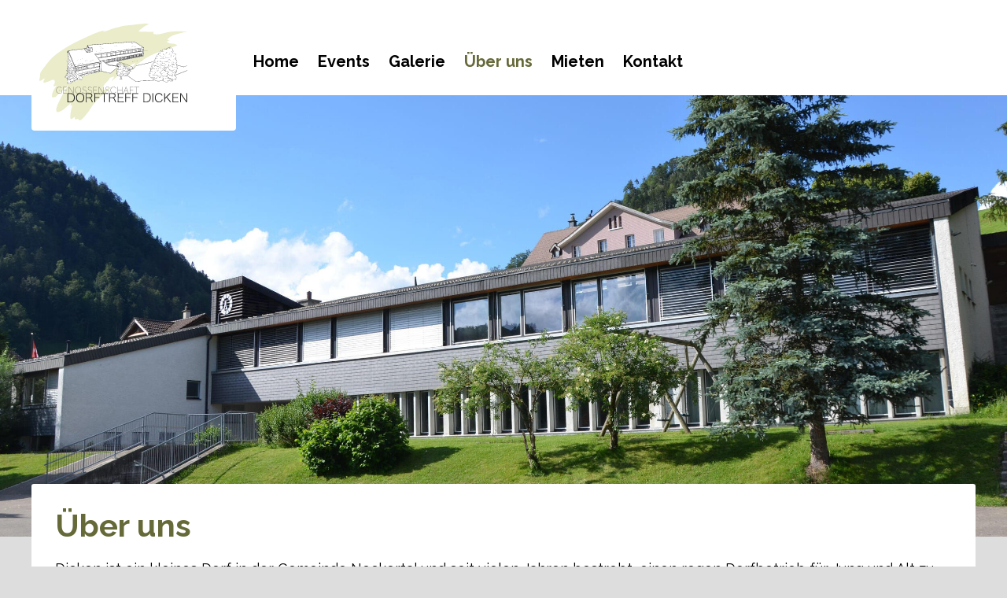

--- FILE ---
content_type: text/html; charset=UTF-8
request_url: https://www.dorftreffdicken.ch/ueber-uns/
body_size: 2501
content:
<!DOCTYPE html>
<html lang="de">
  <head>
    <meta charset="utf-8">
	<meta name="viewport" content="width=device-width, initial-scale=1">
	<meta name="description" content="Dicken ist ein kleines Dorf in der Gemeinde Neckertal und seit vielen Jahren bestrebt, einen regen Dorfbetrieb für Jung und Alt zu bieten. Das Schulgebäude&#8230;">
	<title>Über uns | Dorftreff Dicken</title>
<link rel="preconnect" href="https://fonts.googleapis.com">
<link rel="preconnect" href="https://fonts.gstatic.com" crossorigin>
<link href="https://fonts.googleapis.com/css2?family=Raleway:wght@400;700&display=swap" rel="stylesheet">
	<link href="/assets/templates/codekit/styles.css" rel="stylesheet">
	<base href="https://www.dorftreffdicken.ch/" />


	<link rel="apple-touch-icon" sizes="180x180" href="/assets/templates/codekit/assets/favicons/apple-touch-icon.png">
<link rel="icon" type="image/png" sizes="32x32" href="/assets/templates/codekit/assets/favicons/favicon-32x32.png">
<link rel="icon" type="image/png" sizes="16x16" href="/assets/templates/codekit/assets/favicons/favicon-16x16.png">
<link rel="manifest" href="/assets/templates/codekit/assets/favicons/site.webmanifest">
<link rel="mask-icon" href="/assets/templates/codekit/assets/favicons/safari-pinned-tab.svg" color="#5bbad5">
<link rel="shortcut icon" href="/assets/templates/codekit/assets/favicons/favicon.ico">
<meta name="msapplication-TileColor" content="#00a300">
<meta name="msapplication-config" content="/assets/templates/codekit/assets/favicons/browserconfig.xml">
<meta name="theme-color" content="#ffffff">

  </head>
  <body class="mod mod-layout skin-layout-1 skin-page-ueber-uns">
	<div class="l-wrapper">
	  <div class="l-header">
		<div class="container">
		  <a href="#mobilenav" class="nav-trigger js-nav-trigger"><i class="fa fa-reorder"></i></a>
		  <div class="mod-logo">
			<a href="/">
			  <img src="/assets/templates/codekit/assets/img/dorftreff-dicken.svg" alt="Dorftreff Dicken" />
			</a>
		  </div>
		  
		  <div class="mod mod-nav">
			<ul class=""><li class="first"><a href="/" >Home</a></li><li><a href="events/" >Events</a></li><li><a href="galerie.html" >Galerie</a></li><li class="active"><a href="ueber-uns/" >Über uns</a><ul class=""><li class="first"><a href="ueber-uns/verwaltungsrat/" >Verwaltungsrat</a></li><li class="last"><a href="ueber-uns/statuten.html" >Statuten</a></li></ul></li><li><a href="mieten/" >Mieten</a></li><li class="last"><a href="kontakt/" >Kontakt</a></li></ul>
		  </div>
		</div>
	  </div>
	  
	  <div class="l-emotion">
		<div class="mod mod-emotion">
		  
  
  <div class="swiper-slide">
	<div class="emotion-image">
	  <img src="/assets/components/phpthumbof/cache/dorftreffdicken-2.742407a770db8fa0fcde39ba97f138fb.jpg" class="emotion-img">
	</div>
  </div>
  
  
  
  
  
		  
		  
		</div>
	  </div>
	  
	  <div class="l-main">
		<div class="container">
		  <div class="l-content">
<div class="mod mod-content">
  <h1>Über uns</h1>
  
	  <div class="rich"><p>Dicken ist ein kleines Dorf in der Gemeinde Neckertal und seit vielen Jahren bestrebt, einen regen Dorfbetrieb für Jung und Alt zu bieten.</p>
<p>Das Schulgebäude sowie die Mehrzweckanlage ist seit etlichen Jahren Treffpunkt und Herz des Dorfes Dicken.</p>
<p>Als die Schulgemeinde Dicken aufgelöst und die Primarschule im Juni 2014 definitiv geschlossen wurde, haben sich alle Vereine dafür eingesetzt, die Liegenschaft des ehemaligen Schulgebäudes und der Mehrzweckanlage nicht zu verlieren, damit die Zukunft des aktiven Dorflebens weiterhin gewährleistet ist.</p>
<p>Mit der Übernahme und dem Betrieb der Liegenschaft durch die Dorfkorporation war dies gesichert.</p>
<p>Im Jahr 2019 zeichneten sich erste Veränderungen innerhalb der Dorfkorporation ab. Der amtierende Präsident stellte sich per Ende des Geschäftsjahres 2020 nicht mehr zur Wiederwahl. Ob ein Nachfolger gefunden werden kann, war damals unklar.</p>
<p>Die Dorfkorporation hat die Präsidenten der Dickliger Vereine direkt über diese Situation informiert und die Zukunft des ehemaligen Schulgebäudes und der Mehrzweckanlage in Frage gestellt.</p>
<p>Aus den Präsidenten aller Vereine hat sich daraufhin eine Interessensgruppe gebildet, welche während des gesamten Jahres 2019 intensiv über mögliche Lösungen für eine Zukunft der Liegenschaft in Vereinshänden diskutiert hat.</p>
<p>Das ehemalige Schulgebäude und damit vor allem die Mehrzweckanlage ist für die Vereine ein nicht mehr wegzudenkender Treffpunkt. Aus diesem Grund hat sich die Interessensgruppe zur Gründung einer Genossenschaft – Dorftreff Dicken – entschieden.</p>
<p>Die Initianten waren überzeugt, mit dieser Lösung den Betrieb der Liegenschaft zu sichern, den Vereinen einen Treffpunkt und der Bevölkerung einen regen Dorfbetrieb bieten zu können.</p>
<p>Am 5. Februar 2020 wurde die Genossenschaft Dorftreff Dicken dann offiziell gegründet. Per 1. Mai 2020 wurde die Mehrzweckanlage übernommen und wird seit dem mit Herzblut von der Genossenschaft verwaltet.</p></div>
	  
	  
	  
</div>
<div class="row">
  <div class="col-xs-12 col-sm-6 col-lg-4">
  <div class="mod mod-teaser">
	<a href="ueber-uns/verwaltungsrat/">
	  <h2>Verwaltungsrat</h2>
	  
	</a>
  </div>
</div>
<div class="col-xs-12 col-sm-6 col-lg-4">
  <div class="mod mod-teaser">
	<a href="ueber-uns/statuten.html">
	  <h2>Statuten</h2>
	  
	</a>
  </div>
</div>
</div>
</div>
</div>
</div>
<footer class="l-footer">
  <div class="container">
	<div class="footer-text">
	  <div>
		<address>
		  Genossenschaft Dorftreff Dicken • Grund 185 •  9115 Dicken • <a href="mailto:kontakt@dorftreffdicken.ch">kontakt@dorftreffdicken.ch</a>
		</address>
		<ul class=""><li class="first"><a href="legal/impressum.html" >Impressum</a></li><li class="last"><a href="legal/datenschutz.html" >Datenschutz</a></li></ul>
		<p>
			<a class="social-media" href="https://www.facebook.com/dorftreffdicken" target="_blank"><i class="fa fa-facebook"></i></a>
			<a class="social-media" href="https://www.instagram.com/dorftreff_dicken/" target="_blank"><i class="fa fa-instagram"></i></a>
		</p>
	  </div>

	</div>
  </div>
</footer>
</div>
<div class="mod mod-mobile-nav" id="mobilenav">
  <div>
	<ul class=""><li class="first"><a href="/" >Home</a></li><li><a href="events/" >Events</a></li><li><a href="galerie.html" >Galerie</a></li><li class="active"><a href="ueber-uns/" >Über uns</a><ul class=""><li class="first"><a href="ueber-uns/verwaltungsrat/" >Verwaltungsrat</a></li><li class="last"><a href="ueber-uns/statuten.html" >Statuten</a></li></ul></li><li><a href="mieten/" >Mieten</a></li><li class="last"><a href="kontakt/" >Kontakt</a></li></ul>
  </div>
</div>
<script src="/assets/templates/codekit/scripts.js"></script>
<script>
  (function($) {
	$(document).ready(function() {
	  var config = {},
		  $root = $('html'),
		  application = new Tc.Application($root, config);
	  
	  application.registerModules();
	  application.start();
	});
  })(Tc.$);
</script>
</body>
</html>

--- FILE ---
content_type: text/css
request_url: https://www.dorftreffdicken.ch/assets/templates/codekit/styles.css
body_size: 15272
content:
@import "assets/css/animate.css";
@import "assets/css/cssreset.css";
@import "assets/css/jquery.fancybox.min.css";
@import "assets/css/jquery.mmenu.all.css";
@import "assets/css/jquery-ui.min.css";
@import "assets/css/selectize.css";
* {
  margin: 0;
  padding: 0;
  -webkit-box-sizing: border-box;
  -moz-box-sizing: border-box;
  box-sizing: border-box;
}
html[lang=de] {
  -webkit-text-size-adjust: 100%;
  -webkit-font-smoothing: antialiased;
  -moz-osx-font-smoothing: grayscale;
  height: 100%;
  background: #ddd;
}
body {
  font-family: 'Raleway', sans-serif;
  font-weight: 400;
  font-size: 18px;
  line-height: 26px;
  color: #000;
  min-height: 100%;
}
a {
  color: #666938;
  -webkit-transition: color 300ms ease;
  transition: color 300ms ease;
  text-decoration: none;
}
a:hover,
a:focus,
a:active {
  color: #666938;
}
.show-mobile,
.hide-mobile {
  display: none;
}
@media (max-width: 64em) {
  .show-mobile {
    display: block;
  }
}
@media (min-width: 64.0625em) {
  .hide-mobile {
    display: block;
  }
}
strong,
b {
  font-family: 'Raleway', sans-serif;
  font-weight: 700;
}
h1,
h2,
h3 {
  color: #666938;
  font-family: 'Raleway', sans-serif;
  font-weight: 700;
}
h1 {
  font-size: 25px;
  line-height: 30px;
  margin-bottom: 15px;
  color: #666938;
}
@media (min-width: 75.0625em) {
  h1 {
    font-size: 40px;
    line-height: 45px;
    margin-bottom: 20px;
  }
}
h2 {
  font-size: 20px;
  line-height: 25px;
  margin-bottom: 10px;
}
@media (min-width: 75.0625em) {
  h2 {
    font-size: 25px;
    line-height: 30px;
    margin-bottom: 20px;
  }
}
h3 {
  font-size: 18px;
  line-height: 24px;
  margin-bottom: 10px;
}
@media (min-width: 75.0625em) {
  h3 {
    font-size: 22px;
    line-height: 26px;
    margin-bottom: 15px;
  }
}
address,
p {
  margin-bottom: 15px;
}
p + h2 {
  margin-top: 25px;
}
table {
  margin-bottom: 20px;
}
table th {
  font-family: 'Raleway', sans-serif;
  font-weight: 700;
  cursor: pointer;
  color: #B4B598;
}
table th,
table td {
  padding: 3px 10px;
}
table tbody tr:nth-child(odd) th,
table tbody tr:nth-child(odd) td {
  background: #efefef;
}
input[type=submit],
button,
.btn {
  font-family: 'Raleway', sans-serif;
  font-weight: 700;
  display: block;
  cursor: pointer;
  background: #e7e9c3;
  color: #666938;
  padding: 8px 15px;
  -webkit-transition: all 300ms ease;
  transition: all 300ms ease;
  border-radius: 2px;
  border: none;
  font-size: 1em;
}
input[type=submit] i,
button i,
.btn i {
  font-size: 0.7em;
  float: left;
  margin: 5px 5px 0 0;
}
input[type=submit].is-checked,
button.is-checked,
.btn.is-checked,
input[type=submit]:hover,
button:hover,
.btn:hover,
input[type=submit]:focus,
button:focus,
.btn:focus,
input[type=submit]:active,
button:active,
.btn:active {
  color: #fff;
  background: #666938;
}
form {
  margin-bottom: 20px;
}
input[type=image] {
  width: auto;
}
label {
  display: block;
  padding: 0 0 5px 0;
}
.form-item.is-filled label,
.form-item.is-active label,
.form-item:hover label,
.form-check.is-filled label,
.form-check.is-active label,
.form-check:hover label {
  color: #666938;
}
label .required {
  color: #666938;
}
@media (min-width: 48.0625em) {
  label {
    float: left;
    width: 33.333332%;
  }
}
input[type="text"],
input[type="number"],
input[type="email"],
textarea,
button {
  -webkit-appearance: none;
  border-radius: 0;
}
select,
.selectize-control,
input[type="text"],
input[type="number"],
input[type="email"],
textarea {
  font-size: inherit;
  color: #000;
  display: block;
  background: #fff;
  padding: 8px;
  width: 100%;
  outline: none;
  border: 1px solid #6f7171;
}
.form-item.is-filled select,
.form-item.is-filled .selectize-control,
.form-item.is-filled input[type="text"],
.form-item.is-filled input[type="number"],
.form-item.is-filled input[type="email"],
.form-item.is-filled textarea,
.form-item.is-active select,
.form-item.is-active .selectize-control,
.form-item.is-active input[type="text"],
.form-item.is-active input[type="number"],
.form-item.is-active input[type="email"],
.form-item.is-active textarea,
.form-item:hover select,
.form-item:hover .selectize-control,
.form-item:hover input[type="text"],
.form-item:hover input[type="number"],
.form-item:hover input[type="email"],
.form-item:hover textarea {
  border-color: #666938;
}
.form-check.is-filled select,
.form-check.is-filled .selectize-control,
.form-check.is-filled input[type="text"],
.form-check.is-filled input[type="number"],
.form-check.is-filled input[type="email"],
.form-check.is-filled textarea,
.form-check.is-active select,
.form-check.is-active .selectize-control,
.form-check.is-active input[type="text"],
.form-check.is-active input[type="number"],
.form-check.is-active input[type="email"],
.form-check.is-active textarea,
.form-check:hover select,
.form-check:hover .selectize-control,
.form-check:hover input[type="text"],
.form-check:hover input[type="number"],
.form-check:hover input[type="email"],
.form-check:hover textarea {
  color: #000;
}
select.error,
.selectize-control.error,
input[type="text"].error,
input[type="number"].error,
input[type="email"].error,
textarea.error {
  border-color: #e7e9c3;
}
@media (min-width: 48.0625em) {
  select,
  .selectize-control,
  input[type="text"],
  input[type="number"],
  input[type="email"],
  textarea {
    float: left;
    width: 66.6666667%;
  }
}
.selectize-control {
  padding: 0;
  border: none;
}
input[disabled] {
  background: #ccc;
}
.form-item.is-filled .select2-container--default .select2-selection--single,
.form-item.is-active .select2-container--default .select2-selection--single,
.form-item:hover .select2-container--default .select2-selection--single {
  border-color: #000;
}
select,
button {
  outline: none;
}
textarea {
  height: 150px;
}
.error {
  color: #E2105B;
}
span.error {
  display: block;
  text-align: right;
  font-size: 13px;
}
.alert-error {
  margin-bottom: 20px;
}
.general-error {
  background: #E2105B;
  padding: 10px;
  color: #fff;
  font-family: 'Raleway', sans-serif;
  font-weight: 700;
  margin-bottom: 0;
}
.general-error p {
  margin: 0;
  color: #fff;
}
.form-item,
.form-check,
.form-radio {
  position: relative;
  display: table;
  width: 100%;
  margin-bottom: 15px;
}
input.input-nickname {
  position: absolute;
  left: -9999px;
  top: -99999px;
}
.accordion + h2 {
  margin-top: 20px;
}
.accordion {
  margin-bottom: 20px !important;
}
.accordion .accordion-title {
  display: block;
  cursor: pointer;
  position: relative;
  color: #fff;
  background: #B4B598;
  outline: none;
  padding: 10px 20px 10px 40px;
  -webkit-transition: all 300ms ease;
  transition: all 300ms ease;
  margin-bottom: 0;
}
.accordion .accordion-title .ui-icon {
  display: none;
}
.accordion .accordion-title i {
  position: absolute;
  top: 20px;
  left: 10px;
  font-size: 15px;
  -webkit-transition: all 300ms ease;
  transition: all 300ms ease;
}
.accordion .accordion-title:hover,
.accordion .accordion-title:active,
.accordion .accordion-title:focus,
.accordion .accordion-title.ui-state-active {
  background: #e7e9c3;
}
.accordion .accordion-title.ui-state-active i {
  -webkit-transform: rotate(180deg);
  -ms-transform: rotate(180deg);
  transform: rotate(180deg);
}
.accordion .accordion-title.ui-state-active:hover,
.accordion .accordion-title.ui-state-active:active,
.accordion .accordion-title.ui-state-active:focus {
  background: #e7e9c3;
}
.accordion .accordion-content {
  border-top: 0;
  overflow: auto;
  display: none;
  padding: 20px 0;
}
.accordion .accordion-content *:last-child {
  margin-bottom: 0;
}
/*!
 *  Font Awesome 4.5.0 by @davegandy - http://fontawesome.io - @fontawesome
 *  License - http://fontawesome.io/license (Font: SIL OFL 1.1, CSS: MIT License)
 */
/* FONT PATH
 * -------------------------- */
@font-face {
  font-family: 'FontAwesome';
  src: url('/assets/templates/codekit/assets/fonts/fontawesome-webfont.eot?v=4.5.0');
  src: url('/assets/templates/codekit/assets/fonts/fontawesome-webfont.eot?#iefix&v=4.5.0') format('embedded-opentype'), url('/assets/templates/codekit/assets/fonts/fontawesome-webfont.woff2?v=4.5.0') format('woff2'), url('/assets/templates/codekit/assets/fonts/fontawesome-webfont.woff?v=4.5.0') format('woff'), url('/assets/templates/codekit/assets/fonts/fontawesome-webfont.ttf?v=4.5.0') format('truetype'), url('/assets/templates/codekit/assets/fonts/fontawesome-webfont.svg?v=4.5.0#fontawesomeregular') format('svg');
  font-weight: normal;
  font-style: normal;
}
.fa {
  display: inline-block;
  font: normal normal normal 14px/1 FontAwesome;
  font-size: inherit;
  text-rendering: auto;
  -webkit-font-smoothing: antialiased;
  -moz-osx-font-smoothing: grayscale;
}
/* makes the font 33% larger relative to the icon container */
.fa-lg {
  font-size: 1.33333333em;
  line-height: 0.75em;
  vertical-align: -15%;
}
.fa-2x {
  font-size: 2em;
}
.fa-3x {
  font-size: 3em;
}
.fa-4x {
  font-size: 4em;
}
.fa-5x {
  font-size: 5em;
}
.fa-fw {
  width: 1.28571429em;
  text-align: center;
}
.fa-ul {
  padding-left: 0;
  margin-left: 2.14285714em;
  list-style-type: none;
}
.fa-ul > li {
  position: relative;
}
.fa-li {
  position: absolute;
  left: -2.14285714em;
  width: 2.14285714em;
  top: 0.14285714em;
  text-align: center;
}
.fa-li.fa-lg {
  left: -1.85714286em;
}
.fa-border {
  padding: 0.2em 0.25em 0.15em;
  border: solid 0.08em #eeeeee;
  border-radius: 0.1em;
}
.fa-pull-left {
  float: left;
}
.fa-pull-right {
  float: right;
}
.fa.fa-pull-left {
  margin-right: 0.3em;
}
.fa.fa-pull-right {
  margin-left: 0.3em;
}
/* Deprecated as of 4.4.0 */
.pull-right {
  float: right;
}
.pull-left {
  float: left;
}
.fa.pull-left {
  margin-right: 0.3em;
}
.fa.pull-right {
  margin-left: 0.3em;
}
.fa-spin {
  -webkit-animation: fa-spin 2s infinite linear;
  animation: fa-spin 2s infinite linear;
}
.fa-pulse {
  -webkit-animation: fa-spin 1s infinite steps(8);
  animation: fa-spin 1s infinite steps(8);
}
@-webkit-keyframes fa-spin {
  0% {
    -webkit-transform: rotate(0deg);
    transform: rotate(0deg);
  }
  100% {
    -webkit-transform: rotate(359deg);
    transform: rotate(359deg);
  }
}
@keyframes fa-spin {
  0% {
    -webkit-transform: rotate(0deg);
    transform: rotate(0deg);
  }
  100% {
    -webkit-transform: rotate(359deg);
    transform: rotate(359deg);
  }
}
.fa-rotate-90 {
  filter: progid:DXImageTransform.Microsoft.BasicImage(rotation=1);
  -webkit-transform: rotate(90deg);
  -ms-transform: rotate(90deg);
  transform: rotate(90deg);
}
.fa-rotate-180 {
  filter: progid:DXImageTransform.Microsoft.BasicImage(rotation=2);
  -webkit-transform: rotate(180deg);
  -ms-transform: rotate(180deg);
  transform: rotate(180deg);
}
.fa-rotate-270 {
  filter: progid:DXImageTransform.Microsoft.BasicImage(rotation=3);
  -webkit-transform: rotate(270deg);
  -ms-transform: rotate(270deg);
  transform: rotate(270deg);
}
.fa-flip-horizontal {
  filter: progid:DXImageTransform.Microsoft.BasicImage(rotation=0, mirror=1);
  -webkit-transform: scale(-1, 1);
  -ms-transform: scale(-1, 1);
  transform: scale(-1, 1);
}
.fa-flip-vertical {
  filter: progid:DXImageTransform.Microsoft.BasicImage(rotation=2, mirror=1);
  -webkit-transform: scale(1, -1);
  -ms-transform: scale(1, -1);
  transform: scale(1, -1);
}
:root .fa-rotate-90,
:root .fa-rotate-180,
:root .fa-rotate-270,
:root .fa-flip-horizontal,
:root .fa-flip-vertical {
  filter: none;
}
.fa-stack {
  position: relative;
  display: inline-block;
  width: 2em;
  height: 2em;
  line-height: 2em;
  vertical-align: middle;
}
.fa-stack-1x,
.fa-stack-2x {
  position: absolute;
  left: 0;
  width: 100%;
  text-align: center;
}
.fa-stack-1x {
  line-height: inherit;
}
.fa-stack-2x {
  font-size: 2em;
}
.fa-inverse {
  color: #ffffff;
}
/* Font Awesome uses the Unicode Private Use Area (PUA) to ensure screen
   readers do not read off random characters that represent icons */
.fa-glass:before {
  content: "\f000";
}
.fa-music:before {
  content: "\f001";
}
.fa-search:before {
  content: "\f002";
}
.fa-envelope-o:before {
  content: "\f003";
}
.fa-heart:before {
  content: "\f004";
}
.fa-star:before {
  content: "\f005";
}
.fa-star-o:before {
  content: "\f006";
}
.fa-user:before {
  content: "\f007";
}
.fa-film:before {
  content: "\f008";
}
.fa-th-large:before {
  content: "\f009";
}
.fa-th:before {
  content: "\f00a";
}
.fa-th-list:before {
  content: "\f00b";
}
.fa-check:before {
  content: "\f00c";
}
.fa-remove:before,
.fa-close:before,
.fa-times:before {
  content: "\f00d";
}
.fa-search-plus:before {
  content: "\f00e";
}
.fa-search-minus:before {
  content: "\f010";
}
.fa-power-off:before {
  content: "\f011";
}
.fa-signal:before {
  content: "\f012";
}
.fa-gear:before,
.fa-cog:before {
  content: "\f013";
}
.fa-trash-o:before {
  content: "\f014";
}
.fa-home:before {
  content: "\f015";
}
.fa-file-o:before {
  content: "\f016";
}
.fa-clock-o:before {
  content: "\f017";
}
.fa-road:before {
  content: "\f018";
}
.fa-download:before {
  content: "\f019";
}
.fa-arrow-circle-o-down:before {
  content: "\f01a";
}
.fa-arrow-circle-o-up:before {
  content: "\f01b";
}
.fa-inbox:before {
  content: "\f01c";
}
.fa-play-circle-o:before {
  content: "\f01d";
}
.fa-rotate-right:before,
.fa-repeat:before {
  content: "\f01e";
}
.fa-refresh:before {
  content: "\f021";
}
.fa-list-alt:before {
  content: "\f022";
}
.fa-lock:before {
  content: "\f023";
}
.fa-flag:before {
  content: "\f024";
}
.fa-headphones:before {
  content: "\f025";
}
.fa-volume-off:before {
  content: "\f026";
}
.fa-volume-down:before {
  content: "\f027";
}
.fa-volume-up:before {
  content: "\f028";
}
.fa-qrcode:before {
  content: "\f029";
}
.fa-barcode:before {
  content: "\f02a";
}
.fa-tag:before {
  content: "\f02b";
}
.fa-tags:before {
  content: "\f02c";
}
.fa-book:before {
  content: "\f02d";
}
.fa-bookmark:before {
  content: "\f02e";
}
.fa-print:before {
  content: "\f02f";
}
.fa-camera:before {
  content: "\f030";
}
.fa-font:before {
  content: "\f031";
}
.fa-bold:before {
  content: "\f032";
}
.fa-italic:before {
  content: "\f033";
}
.fa-text-height:before {
  content: "\f034";
}
.fa-text-width:before {
  content: "\f035";
}
.fa-align-left:before {
  content: "\f036";
}
.fa-align-center:before {
  content: "\f037";
}
.fa-align-right:before {
  content: "\f038";
}
.fa-align-justify:before {
  content: "\f039";
}
.fa-list:before {
  content: "\f03a";
}
.fa-dedent:before,
.fa-outdent:before {
  content: "\f03b";
}
.fa-indent:before {
  content: "\f03c";
}
.fa-video-camera:before {
  content: "\f03d";
}
.fa-photo:before,
.fa-image:before,
.fa-picture-o:before {
  content: "\f03e";
}
.fa-pencil:before {
  content: "\f040";
}
.fa-map-marker:before {
  content: "\f041";
}
.fa-adjust:before {
  content: "\f042";
}
.fa-tint:before {
  content: "\f043";
}
.fa-edit:before,
.fa-pencil-square-o:before {
  content: "\f044";
}
.fa-share-square-o:before {
  content: "\f045";
}
.fa-check-square-o:before {
  content: "\f046";
}
.fa-arrows:before {
  content: "\f047";
}
.fa-step-backward:before {
  content: "\f048";
}
.fa-fast-backward:before {
  content: "\f049";
}
.fa-backward:before {
  content: "\f04a";
}
.fa-play:before {
  content: "\f04b";
}
.fa-pause:before {
  content: "\f04c";
}
.fa-stop:before {
  content: "\f04d";
}
.fa-forward:before {
  content: "\f04e";
}
.fa-fast-forward:before {
  content: "\f050";
}
.fa-step-forward:before {
  content: "\f051";
}
.fa-eject:before {
  content: "\f052";
}
.fa-chevron-left:before {
  content: "\f053";
}
.fa-chevron-right:before {
  content: "\f054";
}
.fa-plus-circle:before {
  content: "\f055";
}
.fa-minus-circle:before {
  content: "\f056";
}
.fa-times-circle:before {
  content: "\f057";
}
.fa-check-circle:before {
  content: "\f058";
}
.fa-question-circle:before {
  content: "\f059";
}
.fa-info-circle:before {
  content: "\f05a";
}
.fa-crosshairs:before {
  content: "\f05b";
}
.fa-times-circle-o:before {
  content: "\f05c";
}
.fa-check-circle-o:before {
  content: "\f05d";
}
.fa-ban:before {
  content: "\f05e";
}
.fa-arrow-left:before {
  content: "\f060";
}
.fa-arrow-right:before {
  content: "\f061";
}
.fa-arrow-up:before {
  content: "\f062";
}
.fa-arrow-down:before {
  content: "\f063";
}
.fa-mail-forward:before,
.fa-share:before {
  content: "\f064";
}
.fa-expand:before {
  content: "\f065";
}
.fa-compress:before {
  content: "\f066";
}
.fa-plus:before {
  content: "\f067";
}
.fa-minus:before {
  content: "\f068";
}
.fa-asterisk:before {
  content: "\f069";
}
.fa-exclamation-circle:before {
  content: "\f06a";
}
.fa-gift:before {
  content: "\f06b";
}
.fa-leaf:before {
  content: "\f06c";
}
.fa-fire:before {
  content: "\f06d";
}
.fa-eye:before {
  content: "\f06e";
}
.fa-eye-slash:before {
  content: "\f070";
}
.fa-warning:before,
.fa-exclamation-triangle:before {
  content: "\f071";
}
.fa-plane:before {
  content: "\f072";
}
.fa-calendar:before {
  content: "\f073";
}
.fa-random:before {
  content: "\f074";
}
.fa-comment:before {
  content: "\f075";
}
.fa-magnet:before {
  content: "\f076";
}
.fa-chevron-up:before {
  content: "\f077";
}
.fa-chevron-down:before {
  content: "\f078";
}
.fa-retweet:before {
  content: "\f079";
}
.fa-shopping-cart:before {
  content: "\f07a";
}
.fa-folder:before {
  content: "\f07b";
}
.fa-folder-open:before {
  content: "\f07c";
}
.fa-arrows-v:before {
  content: "\f07d";
}
.fa-arrows-h:before {
  content: "\f07e";
}
.fa-bar-chart-o:before,
.fa-bar-chart:before {
  content: "\f080";
}
.fa-twitter-square:before {
  content: "\f081";
}
.fa-facebook-square:before {
  content: "\f082";
}
.fa-camera-retro:before {
  content: "\f083";
}
.fa-key:before {
  content: "\f084";
}
.fa-gears:before,
.fa-cogs:before {
  content: "\f085";
}
.fa-comments:before {
  content: "\f086";
}
.fa-thumbs-o-up:before {
  content: "\f087";
}
.fa-thumbs-o-down:before {
  content: "\f088";
}
.fa-star-half:before {
  content: "\f089";
}
.fa-heart-o:before {
  content: "\f08a";
}
.fa-sign-out:before {
  content: "\f08b";
}
.fa-linkedin-square:before {
  content: "\f08c";
}
.fa-thumb-tack:before {
  content: "\f08d";
}
.fa-external-link:before {
  content: "\f08e";
}
.fa-sign-in:before {
  content: "\f090";
}
.fa-trophy:before {
  content: "\f091";
}
.fa-github-square:before {
  content: "\f092";
}
.fa-upload:before {
  content: "\f093";
}
.fa-lemon-o:before {
  content: "\f094";
}
.fa-phone:before {
  content: "\f095";
}
.fa-square-o:before {
  content: "\f096";
}
.fa-bookmark-o:before {
  content: "\f097";
}
.fa-phone-square:before {
  content: "\f098";
}
.fa-twitter:before {
  content: "\f099";
}
.fa-facebook-f:before,
.fa-facebook:before {
  content: "\f09a";
}
.fa-github:before {
  content: "\f09b";
}
.fa-unlock:before {
  content: "\f09c";
}
.fa-credit-card:before {
  content: "\f09d";
}
.fa-feed:before,
.fa-rss:before {
  content: "\f09e";
}
.fa-hdd-o:before {
  content: "\f0a0";
}
.fa-bullhorn:before {
  content: "\f0a1";
}
.fa-bell:before {
  content: "\f0f3";
}
.fa-certificate:before {
  content: "\f0a3";
}
.fa-hand-o-right:before {
  content: "\f0a4";
}
.fa-hand-o-left:before {
  content: "\f0a5";
}
.fa-hand-o-up:before {
  content: "\f0a6";
}
.fa-hand-o-down:before {
  content: "\f0a7";
}
.fa-arrow-circle-left:before {
  content: "\f0a8";
}
.fa-arrow-circle-right:before {
  content: "\f0a9";
}
.fa-arrow-circle-up:before {
  content: "\f0aa";
}
.fa-arrow-circle-down:before {
  content: "\f0ab";
}
.fa-globe:before {
  content: "\f0ac";
}
.fa-wrench:before {
  content: "\f0ad";
}
.fa-tasks:before {
  content: "\f0ae";
}
.fa-filter:before {
  content: "\f0b0";
}
.fa-briefcase:before {
  content: "\f0b1";
}
.fa-arrows-alt:before {
  content: "\f0b2";
}
.fa-group:before,
.fa-users:before {
  content: "\f0c0";
}
.fa-chain:before,
.fa-link:before {
  content: "\f0c1";
}
.fa-cloud:before {
  content: "\f0c2";
}
.fa-flask:before {
  content: "\f0c3";
}
.fa-cut:before,
.fa-scissors:before {
  content: "\f0c4";
}
.fa-copy:before,
.fa-files-o:before {
  content: "\f0c5";
}
.fa-paperclip:before {
  content: "\f0c6";
}
.fa-save:before,
.fa-floppy-o:before {
  content: "\f0c7";
}
.fa-square:before {
  content: "\f0c8";
}
.fa-navicon:before,
.fa-reorder:before,
.fa-bars:before {
  content: "\f0c9";
}
.fa-list-ul:before {
  content: "\f0ca";
}
.fa-list-ol:before {
  content: "\f0cb";
}
.fa-strikethrough:before {
  content: "\f0cc";
}
.fa-underline:before {
  content: "\f0cd";
}
.fa-table:before {
  content: "\f0ce";
}
.fa-magic:before {
  content: "\f0d0";
}
.fa-truck:before {
  content: "\f0d1";
}
.fa-pinterest:before {
  content: "\f0d2";
}
.fa-pinterest-square:before {
  content: "\f0d3";
}
.fa-google-plus-square:before {
  content: "\f0d4";
}
.fa-google-plus:before {
  content: "\f0d5";
}
.fa-money:before {
  content: "\f0d6";
}
.fa-caret-down:before {
  content: "\f0d7";
}
.fa-caret-up:before {
  content: "\f0d8";
}
.fa-caret-left:before {
  content: "\f0d9";
}
.fa-caret-right:before {
  content: "\f0da";
}
.fa-columns:before {
  content: "\f0db";
}
.fa-unsorted:before,
.fa-sort:before {
  content: "\f0dc";
}
.fa-sort-down:before,
.fa-sort-desc:before {
  content: "\f0dd";
}
.fa-sort-up:before,
.fa-sort-asc:before {
  content: "\f0de";
}
.fa-envelope:before {
  content: "\f0e0";
}
.fa-linkedin:before {
  content: "\f0e1";
}
.fa-rotate-left:before,
.fa-undo:before {
  content: "\f0e2";
}
.fa-legal:before,
.fa-gavel:before {
  content: "\f0e3";
}
.fa-dashboard:before,
.fa-tachometer:before {
  content: "\f0e4";
}
.fa-comment-o:before {
  content: "\f0e5";
}
.fa-comments-o:before {
  content: "\f0e6";
}
.fa-flash:before,
.fa-bolt:before {
  content: "\f0e7";
}
.fa-sitemap:before {
  content: "\f0e8";
}
.fa-umbrella:before {
  content: "\f0e9";
}
.fa-paste:before,
.fa-clipboard:before {
  content: "\f0ea";
}
.fa-lightbulb-o:before {
  content: "\f0eb";
}
.fa-exchange:before {
  content: "\f0ec";
}
.fa-cloud-download:before {
  content: "\f0ed";
}
.fa-cloud-upload:before {
  content: "\f0ee";
}
.fa-user-md:before {
  content: "\f0f0";
}
.fa-stethoscope:before {
  content: "\f0f1";
}
.fa-suitcase:before {
  content: "\f0f2";
}
.fa-bell-o:before {
  content: "\f0a2";
}
.fa-coffee:before {
  content: "\f0f4";
}
.fa-cutlery:before {
  content: "\f0f5";
}
.fa-file-text-o:before {
  content: "\f0f6";
}
.fa-building-o:before {
  content: "\f0f7";
}
.fa-hospital-o:before {
  content: "\f0f8";
}
.fa-ambulance:before {
  content: "\f0f9";
}
.fa-medkit:before {
  content: "\f0fa";
}
.fa-fighter-jet:before {
  content: "\f0fb";
}
.fa-beer:before {
  content: "\f0fc";
}
.fa-h-square:before {
  content: "\f0fd";
}
.fa-plus-square:before {
  content: "\f0fe";
}
.fa-angle-double-left:before {
  content: "\f100";
}
.fa-angle-double-right:before {
  content: "\f101";
}
.fa-angle-double-up:before {
  content: "\f102";
}
.fa-angle-double-down:before {
  content: "\f103";
}
.fa-angle-left:before {
  content: "\f104";
}
.fa-angle-right:before {
  content: "\f105";
}
.fa-angle-up:before {
  content: "\f106";
}
.fa-angle-down:before {
  content: "\f107";
}
.fa-desktop:before {
  content: "\f108";
}
.fa-laptop:before {
  content: "\f109";
}
.fa-tablet:before {
  content: "\f10a";
}
.fa-mobile-phone:before,
.fa-mobile:before {
  content: "\f10b";
}
.fa-circle-o:before {
  content: "\f10c";
}
.fa-quote-left:before {
  content: "\f10d";
}
.fa-quote-right:before {
  content: "\f10e";
}
.fa-spinner:before {
  content: "\f110";
}
.fa-circle:before {
  content: "\f111";
}
.fa-mail-reply:before,
.fa-reply:before {
  content: "\f112";
}
.fa-github-alt:before {
  content: "\f113";
}
.fa-folder-o:before {
  content: "\f114";
}
.fa-folder-open-o:before {
  content: "\f115";
}
.fa-smile-o:before {
  content: "\f118";
}
.fa-frown-o:before {
  content: "\f119";
}
.fa-meh-o:before {
  content: "\f11a";
}
.fa-gamepad:before {
  content: "\f11b";
}
.fa-keyboard-o:before {
  content: "\f11c";
}
.fa-flag-o:before {
  content: "\f11d";
}
.fa-flag-checkered:before {
  content: "\f11e";
}
.fa-terminal:before {
  content: "\f120";
}
.fa-code:before {
  content: "\f121";
}
.fa-mail-reply-all:before,
.fa-reply-all:before {
  content: "\f122";
}
.fa-star-half-empty:before,
.fa-star-half-full:before,
.fa-star-half-o:before {
  content: "\f123";
}
.fa-location-arrow:before {
  content: "\f124";
}
.fa-crop:before {
  content: "\f125";
}
.fa-code-fork:before {
  content: "\f126";
}
.fa-unlink:before,
.fa-chain-broken:before {
  content: "\f127";
}
.fa-question:before {
  content: "\f128";
}
.fa-info:before {
  content: "\f129";
}
.fa-exclamation:before {
  content: "\f12a";
}
.fa-superscript:before {
  content: "\f12b";
}
.fa-subscript:before {
  content: "\f12c";
}
.fa-eraser:before {
  content: "\f12d";
}
.fa-puzzle-piece:before {
  content: "\f12e";
}
.fa-microphone:before {
  content: "\f130";
}
.fa-microphone-slash:before {
  content: "\f131";
}
.fa-shield:before {
  content: "\f132";
}
.fa-calendar-o:before {
  content: "\f133";
}
.fa-fire-extinguisher:before {
  content: "\f134";
}
.fa-rocket:before {
  content: "\f135";
}
.fa-maxcdn:before {
  content: "\f136";
}
.fa-chevron-circle-left:before {
  content: "\f137";
}
.fa-chevron-circle-right:before {
  content: "\f138";
}
.fa-chevron-circle-up:before {
  content: "\f139";
}
.fa-chevron-circle-down:before {
  content: "\f13a";
}
.fa-html5:before {
  content: "\f13b";
}
.fa-css3:before {
  content: "\f13c";
}
.fa-anchor:before {
  content: "\f13d";
}
.fa-unlock-alt:before {
  content: "\f13e";
}
.fa-bullseye:before {
  content: "\f140";
}
.fa-ellipsis-h:before {
  content: "\f141";
}
.fa-ellipsis-v:before {
  content: "\f142";
}
.fa-rss-square:before {
  content: "\f143";
}
.fa-play-circle:before {
  content: "\f144";
}
.fa-ticket:before {
  content: "\f145";
}
.fa-minus-square:before {
  content: "\f146";
}
.fa-minus-square-o:before {
  content: "\f147";
}
.fa-level-up:before {
  content: "\f148";
}
.fa-level-down:before {
  content: "\f149";
}
.fa-check-square:before {
  content: "\f14a";
}
.fa-pencil-square:before {
  content: "\f14b";
}
.fa-external-link-square:before {
  content: "\f14c";
}
.fa-share-square:before {
  content: "\f14d";
}
.fa-compass:before {
  content: "\f14e";
}
.fa-toggle-down:before,
.fa-caret-square-o-down:before {
  content: "\f150";
}
.fa-toggle-up:before,
.fa-caret-square-o-up:before {
  content: "\f151";
}
.fa-toggle-right:before,
.fa-caret-square-o-right:before {
  content: "\f152";
}
.fa-euro:before,
.fa-eur:before {
  content: "\f153";
}
.fa-gbp:before {
  content: "\f154";
}
.fa-dollar:before,
.fa-usd:before {
  content: "\f155";
}
.fa-rupee:before,
.fa-inr:before {
  content: "\f156";
}
.fa-cny:before,
.fa-rmb:before,
.fa-yen:before,
.fa-jpy:before {
  content: "\f157";
}
.fa-ruble:before,
.fa-rouble:before,
.fa-rub:before {
  content: "\f158";
}
.fa-won:before,
.fa-krw:before {
  content: "\f159";
}
.fa-bitcoin:before,
.fa-btc:before {
  content: "\f15a";
}
.fa-file:before {
  content: "\f15b";
}
.fa-file-text:before {
  content: "\f15c";
}
.fa-sort-alpha-asc:before {
  content: "\f15d";
}
.fa-sort-alpha-desc:before {
  content: "\f15e";
}
.fa-sort-amount-asc:before {
  content: "\f160";
}
.fa-sort-amount-desc:before {
  content: "\f161";
}
.fa-sort-numeric-asc:before {
  content: "\f162";
}
.fa-sort-numeric-desc:before {
  content: "\f163";
}
.fa-thumbs-up:before {
  content: "\f164";
}
.fa-thumbs-down:before {
  content: "\f165";
}
.fa-youtube-square:before {
  content: "\f166";
}
.fa-youtube:before {
  content: "\f167";
}
.fa-xing:before {
  content: "\f168";
}
.fa-xing-square:before {
  content: "\f169";
}
.fa-youtube-play:before {
  content: "\f16a";
}
.fa-dropbox:before {
  content: "\f16b";
}
.fa-stack-overflow:before {
  content: "\f16c";
}
.fa-instagram:before {
  content: "\f16d";
}
.fa-flickr:before {
  content: "\f16e";
}
.fa-adn:before {
  content: "\f170";
}
.fa-bitbucket:before {
  content: "\f171";
}
.fa-bitbucket-square:before {
  content: "\f172";
}
.fa-tumblr:before {
  content: "\f173";
}
.fa-tumblr-square:before {
  content: "\f174";
}
.fa-long-arrow-down:before {
  content: "\f175";
}
.fa-long-arrow-up:before {
  content: "\f176";
}
.fa-long-arrow-left:before {
  content: "\f177";
}
.fa-long-arrow-right:before {
  content: "\f178";
}
.fa-apple:before {
  content: "\f179";
}
.fa-windows:before {
  content: "\f17a";
}
.fa-android:before {
  content: "\f17b";
}
.fa-linux:before {
  content: "\f17c";
}
.fa-dribbble:before {
  content: "\f17d";
}
.fa-skype:before {
  content: "\f17e";
}
.fa-foursquare:before {
  content: "\f180";
}
.fa-trello:before {
  content: "\f181";
}
.fa-female:before {
  content: "\f182";
}
.fa-male:before {
  content: "\f183";
}
.fa-gittip:before,
.fa-gratipay:before {
  content: "\f184";
}
.fa-sun-o:before {
  content: "\f185";
}
.fa-moon-o:before {
  content: "\f186";
}
.fa-archive:before {
  content: "\f187";
}
.fa-bug:before {
  content: "\f188";
}
.fa-vk:before {
  content: "\f189";
}
.fa-weibo:before {
  content: "\f18a";
}
.fa-renren:before {
  content: "\f18b";
}
.fa-pagelines:before {
  content: "\f18c";
}
.fa-stack-exchange:before {
  content: "\f18d";
}
.fa-arrow-circle-o-right:before {
  content: "\f18e";
}
.fa-arrow-circle-o-left:before {
  content: "\f190";
}
.fa-toggle-left:before,
.fa-caret-square-o-left:before {
  content: "\f191";
}
.fa-dot-circle-o:before {
  content: "\f192";
}
.fa-wheelchair:before {
  content: "\f193";
}
.fa-vimeo-square:before {
  content: "\f194";
}
.fa-turkish-lira:before,
.fa-try:before {
  content: "\f195";
}
.fa-plus-square-o:before {
  content: "\f196";
}
.fa-space-shuttle:before {
  content: "\f197";
}
.fa-slack:before {
  content: "\f198";
}
.fa-envelope-square:before {
  content: "\f199";
}
.fa-wordpress:before {
  content: "\f19a";
}
.fa-openid:before {
  content: "\f19b";
}
.fa-institution:before,
.fa-bank:before,
.fa-university:before {
  content: "\f19c";
}
.fa-mortar-board:before,
.fa-graduation-cap:before {
  content: "\f19d";
}
.fa-yahoo:before {
  content: "\f19e";
}
.fa-google:before {
  content: "\f1a0";
}
.fa-reddit:before {
  content: "\f1a1";
}
.fa-reddit-square:before {
  content: "\f1a2";
}
.fa-stumbleupon-circle:before {
  content: "\f1a3";
}
.fa-stumbleupon:before {
  content: "\f1a4";
}
.fa-delicious:before {
  content: "\f1a5";
}
.fa-digg:before {
  content: "\f1a6";
}
.fa-pied-piper:before {
  content: "\f1a7";
}
.fa-pied-piper-alt:before {
  content: "\f1a8";
}
.fa-drupal:before {
  content: "\f1a9";
}
.fa-joomla:before {
  content: "\f1aa";
}
.fa-language:before {
  content: "\f1ab";
}
.fa-fax:before {
  content: "\f1ac";
}
.fa-building:before {
  content: "\f1ad";
}
.fa-child:before {
  content: "\f1ae";
}
.fa-paw:before {
  content: "\f1b0";
}
.fa-spoon:before {
  content: "\f1b1";
}
.fa-cube:before {
  content: "\f1b2";
}
.fa-cubes:before {
  content: "\f1b3";
}
.fa-behance:before {
  content: "\f1b4";
}
.fa-behance-square:before {
  content: "\f1b5";
}
.fa-steam:before {
  content: "\f1b6";
}
.fa-steam-square:before {
  content: "\f1b7";
}
.fa-recycle:before {
  content: "\f1b8";
}
.fa-automobile:before,
.fa-car:before {
  content: "\f1b9";
}
.fa-cab:before,
.fa-taxi:before {
  content: "\f1ba";
}
.fa-tree:before {
  content: "\f1bb";
}
.fa-spotify:before {
  content: "\f1bc";
}
.fa-deviantart:before {
  content: "\f1bd";
}
.fa-soundcloud:before {
  content: "\f1be";
}
.fa-database:before {
  content: "\f1c0";
}
.fa-file-pdf-o:before {
  content: "\f1c1";
}
.fa-file-word-o:before {
  content: "\f1c2";
}
.fa-file-excel-o:before {
  content: "\f1c3";
}
.fa-file-powerpoint-o:before {
  content: "\f1c4";
}
.fa-file-photo-o:before,
.fa-file-picture-o:before,
.fa-file-image-o:before {
  content: "\f1c5";
}
.fa-file-zip-o:before,
.fa-file-archive-o:before {
  content: "\f1c6";
}
.fa-file-sound-o:before,
.fa-file-audio-o:before {
  content: "\f1c7";
}
.fa-file-movie-o:before,
.fa-file-video-o:before {
  content: "\f1c8";
}
.fa-file-code-o:before {
  content: "\f1c9";
}
.fa-vine:before {
  content: "\f1ca";
}
.fa-codepen:before {
  content: "\f1cb";
}
.fa-jsfiddle:before {
  content: "\f1cc";
}
.fa-life-bouy:before,
.fa-life-buoy:before,
.fa-life-saver:before,
.fa-support:before,
.fa-life-ring:before {
  content: "\f1cd";
}
.fa-circle-o-notch:before {
  content: "\f1ce";
}
.fa-ra:before,
.fa-rebel:before {
  content: "\f1d0";
}
.fa-ge:before,
.fa-empire:before {
  content: "\f1d1";
}
.fa-git-square:before {
  content: "\f1d2";
}
.fa-git:before {
  content: "\f1d3";
}
.fa-y-combinator-square:before,
.fa-yc-square:before,
.fa-hacker-news:before {
  content: "\f1d4";
}
.fa-tencent-weibo:before {
  content: "\f1d5";
}
.fa-qq:before {
  content: "\f1d6";
}
.fa-wechat:before,
.fa-weixin:before {
  content: "\f1d7";
}
.fa-send:before,
.fa-paper-plane:before {
  content: "\f1d8";
}
.fa-send-o:before,
.fa-paper-plane-o:before {
  content: "\f1d9";
}
.fa-history:before {
  content: "\f1da";
}
.fa-circle-thin:before {
  content: "\f1db";
}
.fa-header:before {
  content: "\f1dc";
}
.fa-paragraph:before {
  content: "\f1dd";
}
.fa-sliders:before {
  content: "\f1de";
}
.fa-share-alt:before {
  content: "\f1e0";
}
.fa-share-alt-square:before {
  content: "\f1e1";
}
.fa-bomb:before {
  content: "\f1e2";
}
.fa-soccer-ball-o:before,
.fa-futbol-o:before {
  content: "\f1e3";
}
.fa-tty:before {
  content: "\f1e4";
}
.fa-binoculars:before {
  content: "\f1e5";
}
.fa-plug:before {
  content: "\f1e6";
}
.fa-slideshare:before {
  content: "\f1e7";
}
.fa-twitch:before {
  content: "\f1e8";
}
.fa-yelp:before {
  content: "\f1e9";
}
.fa-newspaper-o:before {
  content: "\f1ea";
}
.fa-wifi:before {
  content: "\f1eb";
}
.fa-calculator:before {
  content: "\f1ec";
}
.fa-paypal:before {
  content: "\f1ed";
}
.fa-google-wallet:before {
  content: "\f1ee";
}
.fa-cc-visa:before {
  content: "\f1f0";
}
.fa-cc-mastercard:before {
  content: "\f1f1";
}
.fa-cc-discover:before {
  content: "\f1f2";
}
.fa-cc-amex:before {
  content: "\f1f3";
}
.fa-cc-paypal:before {
  content: "\f1f4";
}
.fa-cc-stripe:before {
  content: "\f1f5";
}
.fa-bell-slash:before {
  content: "\f1f6";
}
.fa-bell-slash-o:before {
  content: "\f1f7";
}
.fa-trash:before {
  content: "\f1f8";
}
.fa-copyright:before {
  content: "\f1f9";
}
.fa-at:before {
  content: "\f1fa";
}
.fa-eyedropper:before {
  content: "\f1fb";
}
.fa-paint-brush:before {
  content: "\f1fc";
}
.fa-birthday-cake:before {
  content: "\f1fd";
}
.fa-area-chart:before {
  content: "\f1fe";
}
.fa-pie-chart:before {
  content: "\f200";
}
.fa-line-chart:before {
  content: "\f201";
}
.fa-lastfm:before {
  content: "\f202";
}
.fa-lastfm-square:before {
  content: "\f203";
}
.fa-toggle-off:before {
  content: "\f204";
}
.fa-toggle-on:before {
  content: "\f205";
}
.fa-bicycle:before {
  content: "\f206";
}
.fa-bus:before {
  content: "\f207";
}
.fa-ioxhost:before {
  content: "\f208";
}
.fa-angellist:before {
  content: "\f209";
}
.fa-cc:before {
  content: "\f20a";
}
.fa-shekel:before,
.fa-sheqel:before,
.fa-ils:before {
  content: "\f20b";
}
.fa-meanpath:before {
  content: "\f20c";
}
.fa-buysellads:before {
  content: "\f20d";
}
.fa-connectdevelop:before {
  content: "\f20e";
}
.fa-dashcube:before {
  content: "\f210";
}
.fa-forumbee:before {
  content: "\f211";
}
.fa-leanpub:before {
  content: "\f212";
}
.fa-sellsy:before {
  content: "\f213";
}
.fa-shirtsinbulk:before {
  content: "\f214";
}
.fa-simplybuilt:before {
  content: "\f215";
}
.fa-skyatlas:before {
  content: "\f216";
}
.fa-cart-plus:before {
  content: "\f217";
}
.fa-cart-arrow-down:before {
  content: "\f218";
}
.fa-diamond:before {
  content: "\f219";
}
.fa-ship:before {
  content: "\f21a";
}
.fa-user-secret:before {
  content: "\f21b";
}
.fa-motorcycle:before {
  content: "\f21c";
}
.fa-street-view:before {
  content: "\f21d";
}
.fa-heartbeat:before {
  content: "\f21e";
}
.fa-venus:before {
  content: "\f221";
}
.fa-mars:before {
  content: "\f222";
}
.fa-mercury:before {
  content: "\f223";
}
.fa-intersex:before,
.fa-transgender:before {
  content: "\f224";
}
.fa-transgender-alt:before {
  content: "\f225";
}
.fa-venus-double:before {
  content: "\f226";
}
.fa-mars-double:before {
  content: "\f227";
}
.fa-venus-mars:before {
  content: "\f228";
}
.fa-mars-stroke:before {
  content: "\f229";
}
.fa-mars-stroke-v:before {
  content: "\f22a";
}
.fa-mars-stroke-h:before {
  content: "\f22b";
}
.fa-neuter:before {
  content: "\f22c";
}
.fa-genderless:before {
  content: "\f22d";
}
.fa-facebook-official:before {
  content: "\f230";
}
.fa-pinterest-p:before {
  content: "\f231";
}
.fa-whatsapp:before {
  content: "\f232";
}
.fa-server:before {
  content: "\f233";
}
.fa-user-plus:before {
  content: "\f234";
}
.fa-user-times:before {
  content: "\f235";
}
.fa-hotel:before,
.fa-bed:before {
  content: "\f236";
}
.fa-viacoin:before {
  content: "\f237";
}
.fa-train:before {
  content: "\f238";
}
.fa-subway:before {
  content: "\f239";
}
.fa-medium:before {
  content: "\f23a";
}
.fa-yc:before,
.fa-y-combinator:before {
  content: "\f23b";
}
.fa-optin-monster:before {
  content: "\f23c";
}
.fa-opencart:before {
  content: "\f23d";
}
.fa-expeditedssl:before {
  content: "\f23e";
}
.fa-battery-4:before,
.fa-battery-full:before {
  content: "\f240";
}
.fa-battery-3:before,
.fa-battery-three-quarters:before {
  content: "\f241";
}
.fa-battery-2:before,
.fa-battery-half:before {
  content: "\f242";
}
.fa-battery-1:before,
.fa-battery-quarter:before {
  content: "\f243";
}
.fa-battery-0:before,
.fa-battery-empty:before {
  content: "\f244";
}
.fa-mouse-pointer:before {
  content: "\f245";
}
.fa-i-cursor:before {
  content: "\f246";
}
.fa-object-group:before {
  content: "\f247";
}
.fa-object-ungroup:before {
  content: "\f248";
}
.fa-sticky-note:before {
  content: "\f249";
}
.fa-sticky-note-o:before {
  content: "\f24a";
}
.fa-cc-jcb:before {
  content: "\f24b";
}
.fa-cc-diners-club:before {
  content: "\f24c";
}
.fa-clone:before {
  content: "\f24d";
}
.fa-balance-scale:before {
  content: "\f24e";
}
.fa-hourglass-o:before {
  content: "\f250";
}
.fa-hourglass-1:before,
.fa-hourglass-start:before {
  content: "\f251";
}
.fa-hourglass-2:before,
.fa-hourglass-half:before {
  content: "\f252";
}
.fa-hourglass-3:before,
.fa-hourglass-end:before {
  content: "\f253";
}
.fa-hourglass:before {
  content: "\f254";
}
.fa-hand-grab-o:before,
.fa-hand-rock-o:before {
  content: "\f255";
}
.fa-hand-stop-o:before,
.fa-hand-paper-o:before {
  content: "\f256";
}
.fa-hand-scissors-o:before {
  content: "\f257";
}
.fa-hand-lizard-o:before {
  content: "\f258";
}
.fa-hand-spock-o:before {
  content: "\f259";
}
.fa-hand-pointer-o:before {
  content: "\f25a";
}
.fa-hand-peace-o:before {
  content: "\f25b";
}
.fa-trademark:before {
  content: "\f25c";
}
.fa-registered:before {
  content: "\f25d";
}
.fa-creative-commons:before {
  content: "\f25e";
}
.fa-gg:before {
  content: "\f260";
}
.fa-gg-circle:before {
  content: "\f261";
}
.fa-tripadvisor:before {
  content: "\f262";
}
.fa-odnoklassniki:before {
  content: "\f263";
}
.fa-odnoklassniki-square:before {
  content: "\f264";
}
.fa-get-pocket:before {
  content: "\f265";
}
.fa-wikipedia-w:before {
  content: "\f266";
}
.fa-safari:before {
  content: "\f267";
}
.fa-chrome:before {
  content: "\f268";
}
.fa-firefox:before {
  content: "\f269";
}
.fa-opera:before {
  content: "\f26a";
}
.fa-internet-explorer:before {
  content: "\f26b";
}
.fa-tv:before,
.fa-television:before {
  content: "\f26c";
}
.fa-contao:before {
  content: "\f26d";
}
.fa-500px:before {
  content: "\f26e";
}
.fa-amazon:before {
  content: "\f270";
}
.fa-calendar-plus-o:before {
  content: "\f271";
}
.fa-calendar-minus-o:before {
  content: "\f272";
}
.fa-calendar-times-o:before {
  content: "\f273";
}
.fa-calendar-check-o:before {
  content: "\f274";
}
.fa-industry:before {
  content: "\f275";
}
.fa-map-pin:before {
  content: "\f276";
}
.fa-map-signs:before {
  content: "\f277";
}
.fa-map-o:before {
  content: "\f278";
}
.fa-map:before {
  content: "\f279";
}
.fa-commenting:before {
  content: "\f27a";
}
.fa-commenting-o:before {
  content: "\f27b";
}
.fa-houzz:before {
  content: "\f27c";
}
.fa-vimeo:before {
  content: "\f27d";
}
.fa-black-tie:before {
  content: "\f27e";
}
.fa-fonticons:before {
  content: "\f280";
}
.fa-reddit-alien:before {
  content: "\f281";
}
.fa-edge:before {
  content: "\f282";
}
.fa-credit-card-alt:before {
  content: "\f283";
}
.fa-codiepie:before {
  content: "\f284";
}
.fa-modx:before {
  content: "\f285";
}
.fa-fort-awesome:before {
  content: "\f286";
}
.fa-usb:before {
  content: "\f287";
}
.fa-product-hunt:before {
  content: "\f288";
}
.fa-mixcloud:before {
  content: "\f289";
}
.fa-scribd:before {
  content: "\f28a";
}
.fa-pause-circle:before {
  content: "\f28b";
}
.fa-pause-circle-o:before {
  content: "\f28c";
}
.fa-stop-circle:before {
  content: "\f28d";
}
.fa-stop-circle-o:before {
  content: "\f28e";
}
.fa-shopping-bag:before {
  content: "\f290";
}
.fa-shopping-basket:before {
  content: "\f291";
}
.fa-hashtag:before {
  content: "\f292";
}
.fa-bluetooth:before {
  content: "\f293";
}
.fa-bluetooth-b:before {
  content: "\f294";
}
.fa-percent:before {
  content: "\f295";
}
@font-face {
  font-family: "ITC Franklin Gothic LT W01 Boo";
  src: url("/assets/templates/codekit/assets/fonts/franklingothic/a69487dc-a38b-4243-a624-4d3cb1177fcb.woff2") format("woff2"), url("/assets/templates/codekit/assets/fonts/franklingothic/c20a9730-eb92-4b6f-a895-c093f3fe2368.woff") format("woff");
}
@font-face {
  font-family: "ITC Franklin Gothic LT W01 Dem";
  src: url("/assets/templates/codekit/assets/fonts/franklingothic/f251f0e9-1ff3-4670-ad23-f49bed794adf.woff2") format("woff2"), url("/assets/templates/codekit/assets/fonts/franklingothic/4a6e59b3-2cae-4ac0-acd0-1e44102cf691.woff") format("woff");
}
.container {
  margin-right: auto;
  margin-left: auto;
  padding-left: 20px;
  padding-right: 20px;
}
@media (min-width: 48.0625em) {
  .container {
    padding-left: 30px;
    padding-right: 30px;
  }
}
@media (min-width: 75.0625em) {
  .container {
    max-width: 1200px;
  }
}
.row {
  margin-left: -10px;
  margin-right: -10px;
}
.col-xs-1,
.col-sm-1,
.col-md-1,
.col-lg-1,
.col-xs-2,
.col-sm-2,
.col-md-2,
.col-lg-2,
.col-xs-3,
.col-sm-3,
.col-md-3,
.col-lg-3,
.col-xs-4,
.col-sm-4,
.col-md-4,
.col-lg-4,
.col-xs-5,
.col-sm-5,
.col-md-5,
.col-lg-5,
.col-xs-6,
.col-sm-6,
.col-md-6,
.col-lg-6,
.col-xs-7,
.col-sm-7,
.col-md-7,
.col-lg-7,
.col-xs-8,
.col-sm-8,
.col-md-8,
.col-lg-8,
.col-xs-9,
.col-sm-9,
.col-md-9,
.col-lg-9,
.col-xs-10,
.col-sm-10,
.col-md-10,
.col-lg-10,
.col-xs-11,
.col-sm-11,
.col-md-11,
.col-lg-11,
.col-xs-12,
.col-sm-12,
.col-md-12,
.col-lg-12 {
  position: relative;
  min-height: 1px;
  padding-left: 10px;
  padding-right: 10px;
}
.col-xs-1,
.col-xs-2,
.col-xs-3,
.col-xs-4,
.col-xs-5,
.col-xs-6,
.col-xs-7,
.col-xs-8,
.col-xs-9,
.col-xs-10,
.col-xs-11,
.col-xs-12 {
  float: left;
}
.col-xs-12 {
  width: 100%;
}
.col-xs-11 {
  width: 91.66666667%;
}
.col-xs-10 {
  width: 83.33333333%;
}
.col-xs-9 {
  width: 75%;
}
.col-xs-8 {
  width: 66.66666667%;
}
.col-xs-7 {
  width: 58.33333333%;
}
.col-xs-6 {
  width: 50%;
}
.col-xs-5 {
  width: 41.66666667%;
}
.col-xs-4 {
  width: 33.33333333%;
}
.col-xs-3 {
  width: 25%;
}
.col-xs-2 {
  width: 16.66666667%;
}
.col-xs-1 {
  width: 8.33333333%;
}
.col-xs-pull-12 {
  right: 100%;
}
.col-xs-pull-11 {
  right: 91.66666667%;
}
.col-xs-pull-10 {
  right: 83.33333333%;
}
.col-xs-pull-9 {
  right: 75%;
}
.col-xs-pull-8 {
  right: 66.66666667%;
}
.col-xs-pull-7 {
  right: 58.33333333%;
}
.col-xs-pull-6 {
  right: 50%;
}
.col-xs-pull-5 {
  right: 41.66666667%;
}
.col-xs-pull-4 {
  right: 33.33333333%;
}
.col-xs-pull-3 {
  right: 25%;
}
.col-xs-pull-2 {
  right: 16.66666667%;
}
.col-xs-pull-1 {
  right: 8.33333333%;
}
.col-xs-pull-0 {
  right: auto;
}
.col-xs-push-12 {
  left: 100%;
}
.col-xs-push-11 {
  left: 91.66666667%;
}
.col-xs-push-10 {
  left: 83.33333333%;
}
.col-xs-push-9 {
  left: 75%;
}
.col-xs-push-8 {
  left: 66.66666667%;
}
.col-xs-push-7 {
  left: 58.33333333%;
}
.col-xs-push-6 {
  left: 50%;
}
.col-xs-push-5 {
  left: 41.66666667%;
}
.col-xs-push-4 {
  left: 33.33333333%;
}
.col-xs-push-3 {
  left: 25%;
}
.col-xs-push-2 {
  left: 16.66666667%;
}
.col-xs-push-1 {
  left: 8.33333333%;
}
.col-xs-push-0 {
  left: auto;
}
.col-xs-offset-12 {
  margin-left: 100%;
}
.col-xs-offset-11 {
  margin-left: 91.66666667%;
}
.col-xs-offset-10 {
  margin-left: 83.33333333%;
}
.col-xs-offset-9 {
  margin-left: 75%;
}
.col-xs-offset-8 {
  margin-left: 66.66666667%;
}
.col-xs-offset-7 {
  margin-left: 58.33333333%;
}
.col-xs-offset-6 {
  margin-left: 50%;
}
.col-xs-offset-5 {
  margin-left: 41.66666667%;
}
.col-xs-offset-4 {
  margin-left: 33.33333333%;
}
.col-xs-offset-3 {
  margin-left: 25%;
}
.col-xs-offset-2 {
  margin-left: 16.66666667%;
}
.col-xs-offset-1 {
  margin-left: 8.33333333%;
}
.col-xs-offset-0 {
  margin-left: 0%;
}
@media (min-width: 768px) {
  .col-sm-1,
  .col-sm-2,
  .col-sm-3,
  .col-sm-4,
  .col-sm-5,
  .col-sm-6,
  .col-sm-7,
  .col-sm-8,
  .col-sm-9,
  .col-sm-10,
  .col-sm-11,
  .col-sm-12 {
    float: left;
  }
  .col-sm-12 {
    width: 100%;
  }
  .col-sm-11 {
    width: 91.66666667%;
  }
  .col-sm-10 {
    width: 83.33333333%;
  }
  .col-sm-9 {
    width: 75%;
  }
  .col-sm-8 {
    width: 66.66666667%;
  }
  .col-sm-7 {
    width: 58.33333333%;
  }
  .col-sm-6 {
    width: 50%;
  }
  .col-sm-5 {
    width: 41.66666667%;
  }
  .col-sm-4 {
    width: 33.33333333%;
  }
  .col-sm-3 {
    width: 25%;
  }
  .col-sm-2 {
    width: 16.66666667%;
  }
  .col-sm-1 {
    width: 8.33333333%;
  }
  .col-sm-pull-12 {
    right: 100%;
  }
  .col-sm-pull-11 {
    right: 91.66666667%;
  }
  .col-sm-pull-10 {
    right: 83.33333333%;
  }
  .col-sm-pull-9 {
    right: 75%;
  }
  .col-sm-pull-8 {
    right: 66.66666667%;
  }
  .col-sm-pull-7 {
    right: 58.33333333%;
  }
  .col-sm-pull-6 {
    right: 50%;
  }
  .col-sm-pull-5 {
    right: 41.66666667%;
  }
  .col-sm-pull-4 {
    right: 33.33333333%;
  }
  .col-sm-pull-3 {
    right: 25%;
  }
  .col-sm-pull-2 {
    right: 16.66666667%;
  }
  .col-sm-pull-1 {
    right: 8.33333333%;
  }
  .col-sm-pull-0 {
    right: auto;
  }
  .col-sm-push-12 {
    left: 100%;
  }
  .col-sm-push-11 {
    left: 91.66666667%;
  }
  .col-sm-push-10 {
    left: 83.33333333%;
  }
  .col-sm-push-9 {
    left: 75%;
  }
  .col-sm-push-8 {
    left: 66.66666667%;
  }
  .col-sm-push-7 {
    left: 58.33333333%;
  }
  .col-sm-push-6 {
    left: 50%;
  }
  .col-sm-push-5 {
    left: 41.66666667%;
  }
  .col-sm-push-4 {
    left: 33.33333333%;
  }
  .col-sm-push-3 {
    left: 25%;
  }
  .col-sm-push-2 {
    left: 16.66666667%;
  }
  .col-sm-push-1 {
    left: 8.33333333%;
  }
  .col-sm-push-0 {
    left: auto;
  }
  .col-sm-offset-12 {
    margin-left: 100%;
  }
  .col-sm-offset-11 {
    margin-left: 91.66666667%;
  }
  .col-sm-offset-10 {
    margin-left: 83.33333333%;
  }
  .col-sm-offset-9 {
    margin-left: 75%;
  }
  .col-sm-offset-8 {
    margin-left: 66.66666667%;
  }
  .col-sm-offset-7 {
    margin-left: 58.33333333%;
  }
  .col-sm-offset-6 {
    margin-left: 50%;
  }
  .col-sm-offset-5 {
    margin-left: 41.66666667%;
  }
  .col-sm-offset-4 {
    margin-left: 33.33333333%;
  }
  .col-sm-offset-3 {
    margin-left: 25%;
  }
  .col-sm-offset-2 {
    margin-left: 16.66666667%;
  }
  .col-sm-offset-1 {
    margin-left: 8.33333333%;
  }
  .col-sm-offset-0 {
    margin-left: 0%;
  }
}
@media (min-width: 992px) {
  .col-md-1,
  .col-md-2,
  .col-md-3,
  .col-md-4,
  .col-md-5,
  .col-md-6,
  .col-md-7,
  .col-md-8,
  .col-md-9,
  .col-md-10,
  .col-md-11,
  .col-md-12 {
    float: left;
  }
  .col-md-12 {
    width: 100%;
  }
  .col-md-11 {
    width: 91.66666667%;
  }
  .col-md-10 {
    width: 83.33333333%;
  }
  .col-md-9 {
    width: 75%;
  }
  .col-md-8 {
    width: 66.66666667%;
  }
  .col-md-7 {
    width: 58.33333333%;
  }
  .col-md-6 {
    width: 50%;
  }
  .col-md-5 {
    width: 41.66666667%;
  }
  .col-md-4 {
    width: 33.33333333%;
  }
  .col-md-3 {
    width: 25%;
  }
  .col-md-2 {
    width: 16.66666667%;
  }
  .col-md-1 {
    width: 8.33333333%;
  }
  .col-md-pull-12 {
    right: 100%;
  }
  .col-md-pull-11 {
    right: 91.66666667%;
  }
  .col-md-pull-10 {
    right: 83.33333333%;
  }
  .col-md-pull-9 {
    right: 75%;
  }
  .col-md-pull-8 {
    right: 66.66666667%;
  }
  .col-md-pull-7 {
    right: 58.33333333%;
  }
  .col-md-pull-6 {
    right: 50%;
  }
  .col-md-pull-5 {
    right: 41.66666667%;
  }
  .col-md-pull-4 {
    right: 33.33333333%;
  }
  .col-md-pull-3 {
    right: 25%;
  }
  .col-md-pull-2 {
    right: 16.66666667%;
  }
  .col-md-pull-1 {
    right: 8.33333333%;
  }
  .col-md-pull-0 {
    right: auto;
  }
  .col-md-push-12 {
    left: 100%;
  }
  .col-md-push-11 {
    left: 91.66666667%;
  }
  .col-md-push-10 {
    left: 83.33333333%;
  }
  .col-md-push-9 {
    left: 75%;
  }
  .col-md-push-8 {
    left: 66.66666667%;
  }
  .col-md-push-7 {
    left: 58.33333333%;
  }
  .col-md-push-6 {
    left: 50%;
  }
  .col-md-push-5 {
    left: 41.66666667%;
  }
  .col-md-push-4 {
    left: 33.33333333%;
  }
  .col-md-push-3 {
    left: 25%;
  }
  .col-md-push-2 {
    left: 16.66666667%;
  }
  .col-md-push-1 {
    left: 8.33333333%;
  }
  .col-md-push-0 {
    left: auto;
  }
  .col-md-offset-12 {
    margin-left: 100%;
  }
  .col-md-offset-11 {
    margin-left: 91.66666667%;
  }
  .col-md-offset-10 {
    margin-left: 83.33333333%;
  }
  .col-md-offset-9 {
    margin-left: 75%;
  }
  .col-md-offset-8 {
    margin-left: 66.66666667%;
  }
  .col-md-offset-7 {
    margin-left: 58.33333333%;
  }
  .col-md-offset-6 {
    margin-left: 50%;
  }
  .col-md-offset-5 {
    margin-left: 41.66666667%;
  }
  .col-md-offset-4 {
    margin-left: 33.33333333%;
  }
  .col-md-offset-3 {
    margin-left: 25%;
  }
  .col-md-offset-2 {
    margin-left: 16.66666667%;
  }
  .col-md-offset-1 {
    margin-left: 8.33333333%;
  }
  .col-md-offset-0 {
    margin-left: 0%;
  }
}
@media (min-width: 1200px) {
  .col-lg-1,
  .col-lg-2,
  .col-lg-3,
  .col-lg-4,
  .col-lg-5,
  .col-lg-6,
  .col-lg-7,
  .col-lg-8,
  .col-lg-9,
  .col-lg-10,
  .col-lg-11,
  .col-lg-12 {
    float: left;
  }
  .col-lg-12 {
    width: 100%;
  }
  .col-lg-11 {
    width: 91.66666667%;
  }
  .col-lg-10 {
    width: 83.33333333%;
  }
  .col-lg-9 {
    width: 75%;
  }
  .col-lg-8 {
    width: 66.66666667%;
  }
  .col-lg-7 {
    width: 58.33333333%;
  }
  .col-lg-6 {
    width: 50%;
  }
  .col-lg-5 {
    width: 41.66666667%;
  }
  .col-lg-4 {
    width: 33.33333333%;
  }
  .col-lg-3 {
    width: 25%;
  }
  .col-lg-2 {
    width: 16.66666667%;
  }
  .col-lg-1 {
    width: 8.33333333%;
  }
  .col-lg-pull-12 {
    right: 100%;
  }
  .col-lg-pull-11 {
    right: 91.66666667%;
  }
  .col-lg-pull-10 {
    right: 83.33333333%;
  }
  .col-lg-pull-9 {
    right: 75%;
  }
  .col-lg-pull-8 {
    right: 66.66666667%;
  }
  .col-lg-pull-7 {
    right: 58.33333333%;
  }
  .col-lg-pull-6 {
    right: 50%;
  }
  .col-lg-pull-5 {
    right: 41.66666667%;
  }
  .col-lg-pull-4 {
    right: 33.33333333%;
  }
  .col-lg-pull-3 {
    right: 25%;
  }
  .col-lg-pull-2 {
    right: 16.66666667%;
  }
  .col-lg-pull-1 {
    right: 8.33333333%;
  }
  .col-lg-pull-0 {
    right: auto;
  }
  .col-lg-push-12 {
    left: 100%;
  }
  .col-lg-push-11 {
    left: 91.66666667%;
  }
  .col-lg-push-10 {
    left: 83.33333333%;
  }
  .col-lg-push-9 {
    left: 75%;
  }
  .col-lg-push-8 {
    left: 66.66666667%;
  }
  .col-lg-push-7 {
    left: 58.33333333%;
  }
  .col-lg-push-6 {
    left: 50%;
  }
  .col-lg-push-5 {
    left: 41.66666667%;
  }
  .col-lg-push-4 {
    left: 33.33333333%;
  }
  .col-lg-push-3 {
    left: 25%;
  }
  .col-lg-push-2 {
    left: 16.66666667%;
  }
  .col-lg-push-1 {
    left: 8.33333333%;
  }
  .col-lg-push-0 {
    left: auto;
  }
  .col-lg-offset-12 {
    margin-left: 100%;
  }
  .col-lg-offset-11 {
    margin-left: 91.66666667%;
  }
  .col-lg-offset-10 {
    margin-left: 83.33333333%;
  }
  .col-lg-offset-9 {
    margin-left: 75%;
  }
  .col-lg-offset-8 {
    margin-left: 66.66666667%;
  }
  .col-lg-offset-7 {
    margin-left: 58.33333333%;
  }
  .col-lg-offset-6 {
    margin-left: 50%;
  }
  .col-lg-offset-5 {
    margin-left: 41.66666667%;
  }
  .col-lg-offset-4 {
    margin-left: 33.33333333%;
  }
  .col-lg-offset-3 {
    margin-left: 25%;
  }
  .col-lg-offset-2 {
    margin-left: 16.66666667%;
  }
  .col-lg-offset-1 {
    margin-left: 8.33333333%;
  }
  .col-lg-offset-0 {
    margin-left: 0%;
  }
}
.clearfix:before,
.clearfix:after,
.container:before,
.container:after,
.container-fluid:before,
.container-fluid:after,
.row:before,
.row:after {
  content: " ";
  display: table;
}
.clearfix:after,
.container:after,
.container-fluid:after,
.row:after {
  clear: both;
}
.center-block {
  display: block;
  margin-left: auto;
  margin-right: auto;
}
.pull-right {
  float: right !important;
}
.pull-left {
  float: left !important;
}
.hide {
  display: none !important;
}
.show {
  display: block !important;
}
.invisible {
  visibility: hidden;
}
.text-hide {
  font: 0/0 a;
  color: transparent;
  text-shadow: none;
  background-color: transparent;
  border: 0;
}
.hidden {
  display: none !important;
}
.affix {
  position: fixed;
}
.rich ul,
#tinymce ul {
  margin-bottom: 20px;
}
.rich ul li,
#tinymce ul li {
  position: relative;
  padding-left: 20px;
  margin-bottom: 10px;
  list-style: none;
}
.rich ul li:before,
#tinymce ul li:before {
  position: absolute;
  left: 0;
  top: 0;
  color: #e7e9c3;
  content: "\2022";
  font-size: 1.5em;
}
.rich table th,
#tinymce table th {
  text-align: left;
  vertical-align: top;
}
.rich table td,
#tinymce table td {
  text-align: left;
  vertical-align: top;
  padding-right: 15px;
}
.rich a[href$='.pdf'],
#tinymce a[href$='.pdf'],
.rich a[href$='.xls'],
#tinymce a[href$='.xls'],
.rich a[href$='.xlsx'],
#tinymce a[href$='.xlsx'] {
  display: block;
  position: relative;
  padding-left: 23px;
}
.rich a[href$='.pdf']:before,
#tinymce a[href$='.pdf']:before,
.rich a[href$='.xls']:before,
#tinymce a[href$='.xls']:before,
.rich a[href$='.xlsx']:before,
#tinymce a[href$='.xlsx']:before {
  position: absolute;
  left: 0;
  top: 0;
  margin-right: 5px;
  margin-top: 2px;
  content: "\f1c1";
  font-family: 'FontAwesome';
  src: url('/assets/templates/codekit/assets/fonts/fontawesome-webfont.eot?v=4.5.0');
  src: url('/assets/templates/codekit/assets/fonts/fontawesome-webfont.eot?#iefix&v=4.5.0') format('embedded-opentype'), url('/assets/templates/codekit/assets/fonts/fontawesome-webfont.woff2?v=4.5.0') format('woff2'), url('/assets/templates/codekit/assets/fonts/fontawesome-webfont.woff?v=4.5.0') format('woff'), url('/assets/templates/codekit/assets/fonts/fontawesome-webfont.ttf?v=4.5.0') format('truetype'), url('/assets/templates/codekit/assets/fonts/fontawesome-webfont.svg?v=4.5.0#fontawesomeregular') format('svg');
  font-weight: normal;
  font-style: normal;
  color: red;
}
.rich a[href$='.xls']:before,
#tinymce a[href$='.xls']:before,
.rich a[href$='.xlsx']:before,
#tinymce a[href$='.xlsx']:before {
  content: "\f1c3";
  font-family: 'FontAwesome';
  src: url('/assets/templates/codekit/assets/fonts/fontawesome-webfont.eot?v=4.5.0');
  src: url('/assets/templates/codekit/assets/fonts/fontawesome-webfont.eot?#iefix&v=4.5.0') format('embedded-opentype'), url('/assets/templates/codekit/assets/fonts/fontawesome-webfont.woff2?v=4.5.0') format('woff2'), url('/assets/templates/codekit/assets/fonts/fontawesome-webfont.woff?v=4.5.0') format('woff'), url('/assets/templates/codekit/assets/fonts/fontawesome-webfont.ttf?v=4.5.0') format('truetype'), url('/assets/templates/codekit/assets/fonts/fontawesome-webfont.svg?v=4.5.0#fontawesomeregular') format('svg');
  font-weight: normal;
  font-style: normal;
  color: green;
}
.rich a.no-icon:before,
#tinymce a.no-icon:before {
  display: none !important;
}
#tinymce div {
  color: red;
}
.mod-content .rich {
  margin-bottom: 42px;
}
@media (min-width: 64.0625em) {
  .l-wrapper {
    padding-top: 115px;
  }
}
.l-service {
  text-align: center;
}
.nav-trigger {
  float: left;
  margin: 11px 20px 0 0;
  display: block;
  font-size: 32px;
  color: #6f7171;
}
@media (min-width: 48.0625em) {
  .nav-trigger {
    display: none;
  }
}
.l-header {
  text-align: left;
  background: #fff;
  position: relative;
  padding: 10px 0;
}
@media (min-width: 48.0625em) {
  .l-header {
    padding: 20px 0 0;
  }
}
@media (min-width: 64.0625em) {
  .l-header {
    position: fixed;
    top: 0;
    left: 0;
    width: 100%;
    z-index: 2;
  }
}
.l-header .container {
  position: relative;
}
.l-emotion {
  margin: 0 auto;
  background: #e7e9c3;
}
@media (min-width: 75.0625em) {
  .l-emotion {
    margin-bottom: 25px;
    height: 567px;
    overflow: hidden;
    position: fixed;
    top: 115px;
    left: 50%;
    -webkit-transform: translate(-50%, 0);
    -ms-transform: translate(-50%, 0);
    transform: translate(-50%, 0);
    width: 100%;
    z-index: -1;
    max-width: 1280px;
  }
}
.l-main {
  position: relative;
  z-index: 0;
}
@media (min-width: 75.0625em) {
  .l-main:before {
    content: "";
    display: block;
    height: 500px;
  }
}
@media (min-width: 75.0625em) {
  .l-main {
    margin-bottom: 25px;
  }
}
.l-main .container {
  position: relative;
  background: #fff;
  padding-top: 20px;
  border-radius: 3px;
}
@media (min-width: 48.0625em) {
  .l-main .container {
    padding-top: 30px;
    min-height: 500px;
  }
}
.l-content {
  margin-bottom: 40px;
}
.l-footer {
  position: relative;
  z-index: 2;
  background: #B4B598;
}
.l-footer .container {
  padding-top: 40px;
  padding-bottom: 40px;
  color: #fff;
}
.l-footer address {
  margin-bottom: 10px;
}
.l-footer a {
  color: #fff;
}
.l-footer a:hover,
.l-footer a:active,
.l-footer a:focus {
  color: #ccc;
}
.l-footer a.social-media {
  font-size: 30px;
  display: inline-block;
  margin-right: 10px;
}
.l-footer p,
.l-footer address {
  margin: 0;
}
.l-footer ul {
  display: flex;
  margin: 0 -10px;
}
.l-footer ul li a {
  display: block;
  padding: 5px 10px;
}
.l-footer .footer-text {
  width: 100%;
}
@media (min-width: 48.0625em) {
  .l-footer .footer-text {
    display: flex;
  }
}
.l-footer .footer-text > div {
  width: 100%;
  margin-bottom: 20px;
}
.l-footer .footer-text .fb-group {
  width: 280px;
}
@media (min-width: 48.0625em) {
  .l-footer .footer-text .fb-group {
    margin-left: 20px;
  }
}
/**
 * Swiper 3.0.8
 * Most modern mobile touch slider and framework with hardware accelerated transitions
 *
 * http://www.idangero.us/swiper/
 *
 * Copyright 2015, Vladimir Kharlampidi
 * The iDangero.us
 * http://www.idangero.us/
 *
 * Licensed under MIT
 *
 * Released on: June 14, 2015
 */
.swiper-container {
  margin: 0 auto;
  position: relative;
  overflow: hidden;
  z-index: 1;
}
.swiper-container-no-flexbox .swiper-slide {
  float: left;
}
.swiper-container-vertical > .swiper-wrapper {
  -webkit-box-orient: vertical;
  -moz-box-orient: vertical;
  -ms-flex-direction: column;
  -webkit-flex-direction: column;
  flex-direction: column;
}
.swiper-wrapper {
  position: relative;
  width: 100%;
  height: 100%;
  z-index: 1;
  display: -webkit-box;
  display: -moz-box;
  display: -ms-flexbox;
  display: -webkit-flex;
  display: flex;
  -webkit-transform-style: preserve-3d;
  -moz-transform-style: preserve-3d;
  -ms-transform-style: preserve-3d;
  transform-style: preserve-3d;
  -webkit-transition-property: -webkit-transform;
  -moz-transition-property: -moz-transform;
  -o-transition-property: -o-transform;
  -ms-transition-property: -ms-transform;
  transition-property: transform;
  -webkit-box-sizing: content-box;
  -moz-box-sizing: content-box;
  box-sizing: content-box;
}
.swiper-container-android .swiper-slide,
.swiper-wrapper {
  -webkit-transform: translate3d(0, 0, 0);
  -moz-transform: translate3d(0, 0, 0);
  -o-transform: translate(0, 0);
  -ms-transform: translate3d(0, 0, 0);
  transform: translate3d(0, 0, 0);
}
.swiper-container-multirow > .swiper-wrapper {
  -webkit-box-lines: multiple;
  -moz-box-lines: multiple;
  -ms-flex-wrap: wrap;
  -webkit-flex-wrap: wrap;
  flex-wrap: wrap;
}
.swiper-container-free-mode > .swiper-wrapper {
  -webkit-transition-timing-function: ease-out;
  -moz-transition-timing-function: ease-out;
  -ms-transition-timing-function: ease-out;
  -o-transition-timing-function: ease-out;
  transition-timing-function: ease-out;
  margin: 0 auto;
}
.swiper-slide {
  -webkit-transform-style: preserve-3d;
  -moz-transform-style: preserve-3d;
  -ms-transform-style: preserve-3d;
  transform-style: preserve-3d;
  -webkit-flex-shrink: 0;
  -ms-flex: 0 0 auto;
  flex-shrink: 0;
  width: 100%;
  height: 100%;
  position: relative;
}
.swiper-container .swiper-notification {
  position: absolute;
  left: 0;
  top: 0;
  pointer-events: none;
  opacity: 0;
  z-index: -1000;
}
.swiper-wp8-horizontal {
  -ms-touch-action: pan-y;
  touch-action: pan-y;
}
.swiper-wp8-vertical {
  -ms-touch-action: pan-x;
  touch-action: pan-x;
}
.swiper-button-next,
.swiper-button-prev {
  position: absolute;
  top: 50%;
  width: 27px;
  height: 44px;
  margin-top: -22px;
  z-index: 10;
  cursor: pointer;
  -moz-background-size: 27px 44px;
  -webkit-background-size: 27px 44px;
  background-size: 27px 44px;
  background-position: center;
  background-repeat: no-repeat;
}
.swiper-button-next.swiper-button-disabled,
.swiper-button-prev.swiper-button-disabled {
  opacity: 0.35;
  cursor: auto;
  pointer-events: none;
}
.swiper-button-prev,
.swiper-container-rtl .swiper-button-next {
  background-image: url("data:image/svg+xml;charset=utf-8,%3Csvg%20xmlns%3D'http%3A%2F%2Fwww.w3.org%2F2000%2Fsvg'%20viewBox%3D'0%200%2027%2044'%3E%3Cpath%20d%3D'M0%2C22L22%2C0l2.1%2C2.1L4.2%2C22l19.9%2C19.9L22%2C44L0%2C22L0%2C22L0%2C22z'%20fill%3D'%23ffffff'%2F%3E%3C%2Fsvg%3E");
  left: 10px;
  right: auto;
}
.swiper-button-prev.swiper-button-black,
.swiper-container-rtl .swiper-button-next.swiper-button-black {
  background-image: url("data:image/svg+xml;charset=utf-8,%3Csvg%20xmlns%3D'http%3A%2F%2Fwww.w3.org%2F2000%2Fsvg'%20viewBox%3D'0%200%2027%2044'%3E%3Cpath%20d%3D'M0%2C22L22%2C0l2.1%2C2.1L4.2%2C22l19.9%2C19.9L22%2C44L0%2C22L0%2C22L0%2C22z'%20fill%3D'%236f7171'%2F%3E%3C%2Fsvg%3E");
}
.swiper-button-prev.swiper-button-white,
.swiper-container-rtl .swiper-button-next.swiper-button-white {
  background-image: url("data:image/svg+xml;charset=utf-8,%3Csvg%20xmlns%3D'http%3A%2F%2Fwww.w3.org%2F2000%2Fsvg'%20viewBox%3D'0%200%2027%2044'%3E%3Cpath%20d%3D'M0%2C22L22%2C0l2.1%2C2.1L4.2%2C22l19.9%2C19.9L22%2C44L0%2C22L0%2C22L0%2C22z'%20fill%3D'%23ffffff'%2F%3E%3C%2Fsvg%3E");
}
.swiper-button-next,
.swiper-container-rtl .swiper-button-prev {
  background-image: url("data:image/svg+xml;charset=utf-8,%3Csvg%20xmlns%3D'http%3A%2F%2Fwww.w3.org%2F2000%2Fsvg'%20viewBox%3D'0%200%2027%2044'%3E%3Cpath%20d%3D'M27%2C22L27%2C22L5%2C44l-2.1-2.1L22.8%2C22L2.9%2C2.1L5%2C0L27%2C22L27%2C22z'%20fill%3D'%23ffffff'%2F%3E%3C%2Fsvg%3E");
  right: 10px;
  left: auto;
}
.swiper-button-next.swiper-button-black,
.swiper-container-rtl .swiper-button-prev.swiper-button-black {
  background-image: url("data:image/svg+xml;charset=utf-8,%3Csvg%20xmlns%3D'http%3A%2F%2Fwww.w3.org%2F2000%2Fsvg'%20viewBox%3D'0%200%2027%2044'%3E%3Cpath%20d%3D'M27%2C22L27%2C22L5%2C44l-2.1-2.1L22.8%2C22L2.9%2C2.1L5%2C0L27%2C22L27%2C22z'%20fill%3D'%236f7171'%2F%3E%3C%2Fsvg%3E");
}
.swiper-button-next.swiper-button-white,
.swiper-container-rtl .swiper-button-prev.swiper-button-white {
  background-image: url("data:image/svg+xml;charset=utf-8,%3Csvg%20xmlns%3D'http%3A%2F%2Fwww.w3.org%2F2000%2Fsvg'%20viewBox%3D'0%200%2027%2044'%3E%3Cpath%20d%3D'M27%2C22L27%2C22L5%2C44l-2.1-2.1L22.8%2C22L2.9%2C2.1L5%2C0L27%2C22L27%2C22z'%20fill%3D'%23ffffff'%2F%3E%3C%2Fsvg%3E");
}
.swiper-pagination {
  position: absolute;
  text-align: center;
  -webkit-transition: 300ms;
  -moz-transition: 300ms;
  -o-transition: 300ms;
  transition: 300ms;
  -webkit-transform: translate3d(0, 0, 0);
  -ms-transform: translate3d(0, 0, 0);
  -o-transform: translate3d(0, 0, 0);
  transform: translate3d(0, 0, 0);
  z-index: 10;
}
.swiper-pagination.swiper-pagination-hidden {
  opacity: 0;
}
.swiper-pagination-bullet {
  width: 15px;
  height: 15px;
  display: inline-block;
  border-radius: 100%;
  background: #000;
  opacity: 0.2;
}
.swiper-pagination-clickable .swiper-pagination-bullet {
  cursor: pointer;
}
.swiper-pagination-white .swiper-pagination-bullet {
  background: #fff;
}
.swiper-pagination-bullet-active {
  opacity: 1;
  background: #ffffff;
}
.swiper-pagination-white .swiper-pagination-bullet-active {
  background: #fff;
}
.swiper-pagination-black .swiper-pagination-bullet-active {
  background: #000;
}
.swiper-container-vertical > .swiper-pagination {
  right: 10px;
  top: 50%;
  -webkit-transform: translate3d(0, -50%, 0);
  -moz-transform: translate3d(0, -50%, 0);
  -o-transform: translate(0, -50%);
  -ms-transform: translate3d(0, -50%, 0);
  transform: translate3d(0, -50%, 0);
}
.swiper-container-vertical > .swiper-pagination .swiper-pagination-bullet {
  margin: 5px 0;
  display: block;
}
.swiper-container-horizontal > .swiper-pagination {
  bottom: 10px;
  left: 0;
  width: 100%;
}
.swiper-container-horizontal > .swiper-pagination .swiper-pagination-bullet {
  margin: 0 5px;
}
.swiper-container-3d {
  -webkit-perspective: 1200px;
  -moz-perspective: 1200px;
  -o-perspective: 1200px;
  perspective: 1200px;
}
.swiper-container-3d .swiper-cube-shadow,
.swiper-container-3d .swiper-slide,
.swiper-container-3d .swiper-slide-shadow-bottom,
.swiper-container-3d .swiper-slide-shadow-left,
.swiper-container-3d .swiper-slide-shadow-right,
.swiper-container-3d .swiper-slide-shadow-top,
.swiper-container-3d .swiper-wrapper {
  -webkit-transform-style: preserve-3d;
  -moz-transform-style: preserve-3d;
  -ms-transform-style: preserve-3d;
  transform-style: preserve-3d;
}
.swiper-container-3d .swiper-slide-shadow-bottom,
.swiper-container-3d .swiper-slide-shadow-left,
.swiper-container-3d .swiper-slide-shadow-right,
.swiper-container-3d .swiper-slide-shadow-top {
  position: absolute;
  left: 0;
  top: 0;
  width: 100%;
  height: 100%;
  pointer-events: none;
  z-index: 10;
}
.swiper-container-3d .swiper-slide-shadow-left {
  background-image: -webkit-gradient(linear, left top, right top, from(rgba(0, 0, 0, 0.5)), to(rgba(0, 0, 0, 0)));
  background-image: -webkit-linear-gradient(right, rgba(0, 0, 0, 0.5), rgba(0, 0, 0, 0));
  background-image: -moz-linear-gradient(right, rgba(0, 0, 0, 0.5), rgba(0, 0, 0, 0));
  background-image: -o-linear-gradient(right, rgba(0, 0, 0, 0.5), rgba(0, 0, 0, 0));
  background-image: linear-gradient(to left, rgba(0, 0, 0, 0.5), rgba(0, 0, 0, 0));
}
.swiper-container-3d .swiper-slide-shadow-right {
  background-image: -webkit-gradient(linear, right top, left top, from(rgba(0, 0, 0, 0.5)), to(rgba(0, 0, 0, 0)));
  background-image: -webkit-linear-gradient(left, rgba(0, 0, 0, 0.5), rgba(0, 0, 0, 0));
  background-image: -moz-linear-gradient(left, rgba(0, 0, 0, 0.5), rgba(0, 0, 0, 0));
  background-image: -o-linear-gradient(left, rgba(0, 0, 0, 0.5), rgba(0, 0, 0, 0));
  background-image: linear-gradient(to right, rgba(0, 0, 0, 0.5), rgba(0, 0, 0, 0));
}
.swiper-container-3d .swiper-slide-shadow-top {
  background-image: -webkit-gradient(linear, left top, left bottom, from(rgba(0, 0, 0, 0.5)), to(rgba(0, 0, 0, 0)));
  background-image: -webkit-linear-gradient(bottom, rgba(0, 0, 0, 0.5), rgba(0, 0, 0, 0));
  background-image: -moz-linear-gradient(bottom, rgba(0, 0, 0, 0.5), rgba(0, 0, 0, 0));
  background-image: -o-linear-gradient(bottom, rgba(0, 0, 0, 0.5), rgba(0, 0, 0, 0));
  background-image: linear-gradient(to top, rgba(0, 0, 0, 0.5), rgba(0, 0, 0, 0));
}
.swiper-container-3d .swiper-slide-shadow-bottom {
  background-image: -webkit-gradient(linear, left bottom, left top, from(rgba(0, 0, 0, 0.5)), to(rgba(0, 0, 0, 0)));
  background-image: -webkit-linear-gradient(top, rgba(0, 0, 0, 0.5), rgba(0, 0, 0, 0));
  background-image: -moz-linear-gradient(top, rgba(0, 0, 0, 0.5), rgba(0, 0, 0, 0));
  background-image: -o-linear-gradient(top, rgba(0, 0, 0, 0.5), rgba(0, 0, 0, 0));
  background-image: linear-gradient(to bottom, rgba(0, 0, 0, 0.5), rgba(0, 0, 0, 0));
}
.swiper-container-coverflow .swiper-wrapper {
  -ms-perspective: 1200px;
}
.swiper-container-fade.swiper-container-free-mode .swiper-slide {
  -webkit-transition-timing-function: ease-out;
  -moz-transition-timing-function: ease-out;
  -ms-transition-timing-function: ease-out;
  -o-transition-timing-function: ease-out;
  transition-timing-function: ease-out;
}
.swiper-container-fade .swiper-slide {
  pointer-events: none;
}
.swiper-container-fade .swiper-slide .swiper-slide {
  pointer-events: none;
}
.swiper-container-fade .swiper-slide-active,
.swiper-container-fade .swiper-slide-active .swiper-slide-active {
  pointer-events: auto;
}
.swiper-container-cube {
  overflow: visible;
}
.swiper-container-cube .swiper-slide {
  pointer-events: none;
  visibility: hidden;
  -webkit-transform-origin: 0 0;
  -moz-transform-origin: 0 0;
  -ms-transform-origin: 0 0;
  transform-origin: 0 0;
  -webkit-backface-visibility: hidden;
  -moz-backface-visibility: hidden;
  -ms-backface-visibility: hidden;
  backface-visibility: hidden;
  width: 100%;
  height: 100%;
}
.swiper-container-cube.swiper-container-rtl .swiper-slide {
  -webkit-transform-origin: 100% 0;
  -moz-transform-origin: 100% 0;
  -ms-transform-origin: 100% 0;
  transform-origin: 100% 0;
}
.swiper-container-cube .swiper-slide-active,
.swiper-container-cube .swiper-slide-next,
.swiper-container-cube .swiper-slide-next + .swiper-slide,
.swiper-container-cube .swiper-slide-prev {
  pointer-events: auto;
  visibility: visible;
}
.swiper-container-cube .swiper-cube-shadow {
  position: absolute;
  left: 0;
  bottom: 0;
  width: 100%;
  height: 100%;
  background: #000;
  opacity: 0.6;
  -webkit-filter: blur(50px);
  filter: blur(50px);
}
.swiper-container-cube.swiper-container-vertical .swiper-cube-shadow {
  z-index: 0;
}
.swiper-scrollbar {
  border-radius: 10px;
  position: relative;
  -ms-touch-action: none;
  background: rgba(0, 0, 0, 0.1);
}
.swiper-container-horizontal > .swiper-scrollbar {
  position: absolute;
  left: 1%;
  bottom: 3px;
  z-index: 50;
  height: 5px;
  width: 98%;
}
.swiper-container-vertical > .swiper-scrollbar {
  position: absolute;
  right: 3px;
  top: 1%;
  z-index: 50;
  width: 5px;
  height: 98%;
}
.swiper-scrollbar-drag {
  height: 100%;
  width: 100%;
  position: relative;
  background: rgba(0, 0, 0, 0.5);
  border-radius: 10px;
  left: 0;
  top: 0;
}
.swiper-scrollbar-cursor-drag {
  cursor: move;
}
.swiper-lazy-preloader {
  width: 42px;
  height: 42px;
  position: absolute;
  left: 50%;
  top: 50%;
  margin-left: -21px;
  margin-top: -21px;
  z-index: 10;
  -webkit-transform-origin: 50%;
  -moz-transform-origin: 50%;
  transform-origin: 50%;
  -webkit-animation: swiper-preloader-spin 1s steps(12, end) infinite;
  -moz-animation: swiper-preloader-spin 1s steps(12, end) infinite;
  animation: swiper-preloader-spin 1s steps(12, end) infinite;
}
.swiper-lazy-preloader:after {
  display: block;
  content: "";
  width: 100%;
  height: 100%;
  background-image: url("data:image/svg+xml;charset=utf-8,%3Csvg%20viewBox%3D'0%200%20120%20120'%20xmlns%3D'http%3A%2F%2Fwww.w3.org%2F2000%2Fsvg'%20xmlns%3Axlink%3D'http%3A%2F%2Fwww.w3.org%2F1999%2Fxlink'%3E%3Cdefs%3E%3Cline%20id%3D'l'%20x1%3D'60'%20x2%3D'60'%20y1%3D'7'%20y2%3D'27'%20stroke%3D'%236c6c6c'%20stroke-width%3D'11'%20stroke-linecap%3D'round'%2F%3E%3C%2Fdefs%3E%3Cg%3E%3Cuse%20xlink%3Ahref%3D'%23l'%20opacity%3D'.27'%2F%3E%3Cuse%20xlink%3Ahref%3D'%23l'%20opacity%3D'.27'%20transform%3D'rotate(30%2060%2C60)'%2F%3E%3Cuse%20xlink%3Ahref%3D'%23l'%20opacity%3D'.27'%20transform%3D'rotate(60%2060%2C60)'%2F%3E%3Cuse%20xlink%3Ahref%3D'%23l'%20opacity%3D'.27'%20transform%3D'rotate(90%2060%2C60)'%2F%3E%3Cuse%20xlink%3Ahref%3D'%23l'%20opacity%3D'.27'%20transform%3D'rotate(120%2060%2C60)'%2F%3E%3Cuse%20xlink%3Ahref%3D'%23l'%20opacity%3D'.27'%20transform%3D'rotate(150%2060%2C60)'%2F%3E%3Cuse%20xlink%3Ahref%3D'%23l'%20opacity%3D'.37'%20transform%3D'rotate(180%2060%2C60)'%2F%3E%3Cuse%20xlink%3Ahref%3D'%23l'%20opacity%3D'.46'%20transform%3D'rotate(210%2060%2C60)'%2F%3E%3Cuse%20xlink%3Ahref%3D'%23l'%20opacity%3D'.56'%20transform%3D'rotate(240%2060%2C60)'%2F%3E%3Cuse%20xlink%3Ahref%3D'%23l'%20opacity%3D'.66'%20transform%3D'rotate(270%2060%2C60)'%2F%3E%3Cuse%20xlink%3Ahref%3D'%23l'%20opacity%3D'.75'%20transform%3D'rotate(300%2060%2C60)'%2F%3E%3Cuse%20xlink%3Ahref%3D'%23l'%20opacity%3D'.85'%20transform%3D'rotate(330%2060%2C60)'%2F%3E%3C%2Fg%3E%3C%2Fsvg%3E");
  background-position: 50%;
  -webkit-background-size: 100%;
  background-size: 100%;
  background-repeat: no-repeat;
}
.swiper-lazy-preloader-white:after {
  background-image: url("data:image/svg+xml;charset=utf-8,%3Csvg%20viewBox%3D'0%200%20120%20120'%20xmlns%3D'http%3A%2F%2Fwww.w3.org%2F2000%2Fsvg'%20xmlns%3Axlink%3D'http%3A%2F%2Fwww.w3.org%2F1999%2Fxlink'%3E%3Cdefs%3E%3Cline%20id%3D'l'%20x1%3D'60'%20x2%3D'60'%20y1%3D'7'%20y2%3D'27'%20stroke%3D'%23fff'%20stroke-width%3D'11'%20stroke-linecap%3D'round'%2F%3E%3C%2Fdefs%3E%3Cg%3E%3Cuse%20xlink%3Ahref%3D'%23l'%20opacity%3D'.27'%2F%3E%3Cuse%20xlink%3Ahref%3D'%23l'%20opacity%3D'.27'%20transform%3D'rotate(30%2060%2C60)'%2F%3E%3Cuse%20xlink%3Ahref%3D'%23l'%20opacity%3D'.27'%20transform%3D'rotate(60%2060%2C60)'%2F%3E%3Cuse%20xlink%3Ahref%3D'%23l'%20opacity%3D'.27'%20transform%3D'rotate(90%2060%2C60)'%2F%3E%3Cuse%20xlink%3Ahref%3D'%23l'%20opacity%3D'.27'%20transform%3D'rotate(120%2060%2C60)'%2F%3E%3Cuse%20xlink%3Ahref%3D'%23l'%20opacity%3D'.27'%20transform%3D'rotate(150%2060%2C60)'%2F%3E%3Cuse%20xlink%3Ahref%3D'%23l'%20opacity%3D'.37'%20transform%3D'rotate(180%2060%2C60)'%2F%3E%3Cuse%20xlink%3Ahref%3D'%23l'%20opacity%3D'.46'%20transform%3D'rotate(210%2060%2C60)'%2F%3E%3Cuse%20xlink%3Ahref%3D'%23l'%20opacity%3D'.56'%20transform%3D'rotate(240%2060%2C60)'%2F%3E%3Cuse%20xlink%3Ahref%3D'%23l'%20opacity%3D'.66'%20transform%3D'rotate(270%2060%2C60)'%2F%3E%3Cuse%20xlink%3Ahref%3D'%23l'%20opacity%3D'.75'%20transform%3D'rotate(300%2060%2C60)'%2F%3E%3Cuse%20xlink%3Ahref%3D'%23l'%20opacity%3D'.85'%20transform%3D'rotate(330%2060%2C60)'%2F%3E%3C%2Fg%3E%3C%2Fsvg%3E");
}
@-webkit-keyframes swiper-preloader-spin {
  100% {
    -webkit-transform: rotate(360deg);
  }
}
@keyframes swiper-preloader-spin {
  100% {
    transform: rotate(360deg);
  }
}
.mod-box {
  padding: 20px;
  margin-bottom: 20px;
  border-radius: 3px;
  border: 1px solid #B4B598;
}
.mod-box img {
  vertical-align: top;
  max-width: 100%;
  height: auto;
}
.mod-box figure {
  margin-bottom: 10px;
}
.mod-box *:last-child {
  margin-bottom: 0;
}
.mod-box ul li a {
  display: block;
  padding: 5px 0;
}
.mod-box ul li.active {
  display: none;
}
.mod-breadcrumb {
  overflow: hidden;
}
.mod-breadcrumb p {
  float: left;
  margin: 0 10px 0 0;
}
.mod-breadcrumb ul {
  float: left;
}
.mod-breadcrumb li {
  display: inline-block;
  padding: 0 5px;
  color: #6f7171;
}
.mod-breadcrumb li:first-child {
  padding-left: 0;
}
.mod-breadcrumb li a {
  color: #6f7171;
}
.mod-content img {
  max-width: 100%;
  height: auto;
  vertical-align: top;
}
.mod-emotion {
  position: relative;
  text-align: center;
  margin: 0 auto;
}
.mod-emotion h1 {
  display: none;
  position: absolute;
  z-index: 2;
  left: 15px;
  bottom: 10px;
  text-align: left;
  color: #fff;
  text-shadow: 0 0 3px #000;
}
@media (min-width: 48.0625em) {
  .mod-emotion h1 {
    left: 25px;
  }
}
@media (min-width: 64.0625em) {
  .mod-emotion h1 {
    left: 75px;
    right: 75px;
  }
}
.mod-emotion > .container {
  position: absolute;
  width: 90%;
  z-index: 2;
  left: 5%;
  top: 10%;
}
@media (min-width: 64.0625em) {
  .mod-emotion > .container {
    max-width: 1200px;
  }
}
@media (min-width: 64.0625em) {
  .mod-emotion > .container {
    left: 50%;
    margin-left: -600px;
  }
}
.mod-emotion > .container + .container {
  top: 28%;
  width: 100%;
  left: 0;
}
@media (min-width: 64.0625em) {
  .mod-emotion > .container + .container {
    left: 50%;
  }
}
.mod-emotion .emotion-title {
  position: absolute;
  right: 0;
  top: 0;
  color: #fff;
  font-family: 'Raleway', sans-serif;
  font-weight: 700;
  z-index: 1;
  font-size: 40px;
  line-height: 45px;
}
@media (min-width: 64.0625em) {
  .mod-emotion .emotion-title {
    font-size: 80px;
    line-height: 90px;
    text-shadow: 0 0 3px #000;
  }
}
.mod-emotion .emotion-box {
  position: relative;
  z-index: 4;
  background: #e7e9c3;
  border: 1px solid #B4B598;
  padding: 20px;
  text-align: left;
  color: #fff;
}
.mod-emotion .emotion-box img {
  margin-top: 0;
}
.mod-emotion:before {
  content: "";
  position: absolute;
  left: 0;
  top: 0;
  width: 100%;
  height: 100%;
  z-index: 1;
}
.mod-emotion img {
  width: 100%;
  height: auto;
  vertical-align: top;
}
@media (min-width: 75.0625em) {
  .mod-emotion img {
    margin-top: -3%;
  }
}
.mod-emotion .swiper-slide {
  position: relative;
  overflow: hidden;
}
.mod-emotion .swiper-slide > a {
  display: block;
}
@media (min-width: 33.0625em) {
  .mod-emotion .swiper-slide > a {
    height: 0;
    padding-bottom: 48%;
  }
}
.mod-emotion .swiper-slide h2 {
  font-size: 24px;
  padding: 15px 15px 15px 20px;
  margin-bottom: 0;
  position: absolute;
  bottom: 0;
  left: 0;
  width: 100%;
  color: #fff;
}
@media (min-width: 48.0625em) {
  .mod-emotion .swiper-slide h2 {
    padding-left: 50px;
  }
}
.mod-emotion .swiper-slide img {
  width: 100%;
}
@media (max-width: 64em) {
  .mod-emotion .swiper-pagination {
    display: none;
  }
}
.mod-emotion .swiper-pagination-bullet {
  background: #fff;
  opacity: 0.5;
}
.mod-emotion .swiper-pagination-bullet-active {
  opacity: 1;
}
.mod-emotion .swiper-button-prev,
.mod-emotion .swiper-button-next {
  padding: 20px;
  -webkit-box-sizing: content-box;
  -moz-box-sizing: content-box;
  box-sizing: content-box;
  margin-top: -42px;
}
.mod-emotion .swiper-button-prev {
  left: -10px;
}
.mod-emotion .swiper-button-prev:hover {
  background-image: url("data:image/svg+xml;charset=utf-8,%3Csvg%20xmlns%3D'http%3A%2F%2Fwww.w3.org%2F2000%2Fsvg'%20viewBox%3D'0%200%2027%2044'%3E%3Cpath%20d%3D'M0%2C22L22%2C0l2.1%2C2.1L4.2%2C22l19.9%2C19.9L22%2C44L0%2C22L0%2C22L0%2C22z'%20fill%3D'%23CCCCCC'%2F%3E%3C%2Fsvg%3E");
}
.mod-emotion .swiper-button-next {
  right: -10px;
}
.mod-emotion .swiper-button-next:hover {
  background-image: url("data:image/svg+xml;charset=utf-8,%3Csvg%20xmlns%3D'http%3A%2F%2Fwww.w3.org%2F2000%2Fsvg'%20viewBox%3D'0%200%2027%2044'%3E%3Cpath%20d%3D'M27%2C22L27%2C22L5%2C44l-2.1-2.1L22.8%2C22L2.9%2C2.1L5%2C0L27%2C22L27%2C22z'%20fill%3D'%23CCCCCC'%2F%3E%3C%2Fsvg%3E");
}
.mod-event .event-mitglied .logo {
  margin-bottom: 20px;
}
.mod-event .event-mitglied a {
  display: block;
}
.mod-event .event-mitglied a img {
  vertical-align: top;
}
.mod-event .event-footer {
  margin-top: 20px;
}
.mod-events img {
  vertical-align: top;
  max-width: 100%;
  height: auto;
}
.mod-events .event-item {
  margin-bottom: 20px;
}
.mod-events .event-item a {
  display: block;
}
.mod-events .event-item a h2,
.mod-events .event-item a p {
  margin: 0;
}
.mod-events .event-item-list {
  border-bottom: 1px solid #B4B598;
}
.mod-events .event-item-list a {
  padding: 20px 0;
}
.mod-events .event-item-teaser a {
  position: relative;
  padding: 10px;
  background: #e7e9c3;
  color: #fff;
  -webkit-transition: all 300ms ease;
  transition: all 300ms ease;
}
.mod-events .event-item-teaser a * {
  color: #fff;
}
.mod-events .event-item-teaser a:hover,
.mod-events .event-item-teaser a:focus,
.mod-events .event-item-teaser a:active {
  background: #B4B598;
}
.mod-events .event-item-teaser a .image {
  position: relative;
}
.mod-events .event-item-teaser a .preview {
  position: absolute;
  left: 10px;
  bottom: 10px;
  right: 10px;
  padding: 20px;
  min-height: 60px;
  background: linear-gradient(0deg, rgba(0, 0, 0, 0.5) 0%, rgba(0, 0, 0, 0) 100%);
}
.mod-events .event-item-teaser a .preview h2 {
  font-size: 18px;
  line-height: 1.2;
}
.mod-events .event-item-teaser a .calendar {
  text-align: center;
  position: absolute;
  top: 20px;
  right: 20px;
  font-family: 'Raleway', sans-serif;
  font-weight: 700;
  width: 50px;
}
.mod-events .event-item-teaser a .calendar span {
  display: block;
}
.mod-events .event-item-teaser a .calendar .month {
  background: #B4B598;
  padding: 5px;
}
.mod-events .event-item-teaser a .calendar .day {
  background: #fff;
  color: #000;
  padding: 10px 0;
  font-size: 1.2em;
}
.skin-events-overview {
  display: flex;
  flex-wrap: wrap;
  margin: 0 -10px 20px;
}
.skin-events-overview .event-item {
  padding: 10px;
  margin: 0;
}
@media (min-width: 33.0625em) {
  .skin-events-overview .event-item {
    width: 50%;
  }
}
@media (min-width: 48.0625em) {
  .skin-events-overview .event-item {
    width: 33.333332%;
  }
}
.skin-events-overview .event-item a .image {
  margin-bottom: 0;
}
.mod-gallery {
  overflow: hidden;
  margin-bottom: 50px;
}
.mod-gallery .gallery {
  margin: 0 -5px;
}
.mod-gallery .gallery-item {
  position: relative;
  padding: 0 5px;
  margin-bottom: 10px;
  overflow: hidden;
}
@media (min-width: 33.0625em) {
  .mod-gallery .gallery-item {
    float: left;
    width: 50%;
  }
}
@media (min-width: 48.0625em) {
  .mod-gallery .gallery-item {
    width: 33.333332%;
  }
}
@media (min-width: 75.0625em) {
  .mod-gallery .gallery-item {
    width: 25%;
  }
}
.mod-gallery figcaption {
  display: block;
  color: #fff;
  background: #bcbfbf;
  padding: 5px;
}
.mod-gallery a {
  position: relative;
  display: block;
  height: 0;
  padding-bottom: 55%;
  border: 2px solid #e7e9c3;
  overflow: hidden;
}
.mod-gallery a:hover figcaption {
  background: #e7e9c3;
}
.mod-gallery img {
  position: absolute;
  display: block;
  vertical-align: top;
  width: 100%;
  height: auto;
}
.mod-language {
  position: absolute;
  top: 0;
  right: 10px;
  display: inline-block;
  text-transform: uppercase;
}
@media (max-width: 33em) {
  .mod-language {
    display: none;
  }
}
@media (min-width: 64.0625em) {
  .mod-language {
    right: 35px;
  }
}
.mod-language .service {
  display: inline-block;
  margin-right: 20px;
}
.mod-language ul {
  overflow: hidden;
}
.mod-language li {
  display: inline-block;
}
.mod-language li span,
.mod-language li a {
  display: block;
  padding: 4px 6px;
  color: #6f7171;
}
.is-scrolled .mod-language li span,
.is-scrolled .mod-language li a {
  font-size: 12px;
  padding: 3px;
}
.mod-language li span {
  color: #6f7171;
}
.mod-logo {
  float: left;
  margin-right: 20px;
  position: relative;
  overflow: hidden;
  vertical-align: bottom;
}
@media (min-width: 64.0625em) {
  .mod-logo {
    padding: 10px;
    top: 20px;
    transform: translate(-30px, -20px);
    border-radius: 4px;
    background-color: #ffffff;
    position: absolute;
  }
}
.mod-logo a {
  display: block;
  width: 100px;
}
@media (min-width: 64.0625em) {
  .mod-logo a {
    width: 240px;
  }
}
.mod-logo a img {
  vertical-align: top;
  width: 100%;
  height: auto;
}
.mod-map {
  border: 1px solid #ddd;
}
.mod-map .map-address {
  display: none;
}
.mod-map .map-content {
  height: 300px;
}
@media (min-width: 48.0625em) {
  .mod-map .map-content {
    height: 571px;
  }
}
.mod-map .map-content .infowindow {
  font-family: 'Raleway', sans-serif;
  font-weight: 400;
  font-size: 15px;
  line-height: 20px;
}
.mod-map .map-content .infowindow img {
  width: 120px;
  height: auto;
  margin: 3px 0;
}
.mod-map .map-content .infowindow strong {
  font-family: 'Raleway', sans-serif;
  font-weight: 700;
}
.mod-map .map-content .infowindow a.route {
  font-family: 'Raleway', sans-serif;
  font-weight: 700;
}
.skin-map-emotion {
  position: relative;
  border: none;
}
.mod-mitglied .mitglied-logo {
  margin-bottom: 20px;
  border: 1px solid #B4B598;
  padding: 20px;
  border-radius: 3px;
}
.mod-mitglied .mitglied-logo a {
  display: block;
}
.mod-mitglied img {
  vertical-align: top;
  max-width: 100%;
  height: auto;
}
.mod-mitglieder {
  margin: 0 -10px;
  padding-bottom: 150px;
}
.mod-mitglieder .mitglieder-index-filter-form {
  position: relative;
  display: block;
  padding: 10px;
}
.mod-mitglieder .mitglieder-index-filter-form .form-row {
  display: table;
  width: 100%;
}
.mod-mitglieder .mitglieder-index-filter-form label,
.mod-mitglieder .mitglieder-index-filter-form select,
.mod-mitglieder .mitglieder-index-filter-form input,
.mod-mitglieder .mitglieder-index-filter-form .selectize-control {
  float: left;
  width: 100%;
  outline: none;
}
@media (min-width: 48.0625em) {
  .mod-mitglieder .mitglieder-index-filter-form label,
  .mod-mitglieder .mitglieder-index-filter-form select,
  .mod-mitglieder .mitglieder-index-filter-form input,
  .mod-mitglieder .mitglieder-index-filter-form .selectize-control {
    width: 220px;
    margin-right: 20px;
  }
}
.mod-mitglieder .mitglieder-index-filter-form label {
  width: auto;
  padding-top: 5px;
}
.mod-mitglieder .mitglieder-index-filter-form p {
  position: absolute;
  right: 10px;
  top: -2px;
  font-size: 30px;
  line-height: 40px;
  margin-bottom: 0;
}
.mod-mitglieder .mitglieder-index-filter-form input[type=reset] {
  color: #333;
  width: 30px;
  font-size: 25px;
  background: transparent;
  border: 0;
  padding: 0;
  cursor: pointer;
}
.mod-mitglieder .mitglieder-index-filter {
  margin-bottom: 0;
}
.mod-mitglieder .mitglieder-index {
  display: table;
  width: 100%;
}
.mod-mitglieder .mitglied-item {
  float: left;
  width: 100%;
  padding: 10px;
}
@media (min-width: 33.0625em) {
  .mod-mitglieder .mitglied-item {
    width: 50%;
  }
}
@media (min-width: 48.0625em) {
  .mod-mitglieder .mitglied-item {
    width: 33.333332%;
  }
}
@media (min-width: 64.0625em) {
  .mod-mitglieder .mitglied-item {
    width: 25%;
  }
}
.mod-mitglieder .mitglied-item .content {
  position: relative;
  min-height: 100px;
  padding: 20px 0;
}
@media (min-width: 33.0625em) {
  .mod-mitglieder .mitglied-item .content {
    padding: 0 20px;
  }
}
.mod-mitglieder .mitglied-item .content h2 {
  margin-bottom: 0;
  font-size: 17px;
  line-height: 21px;
}
.mod-mitglieder .mitglied-item .content a {
  color: #B4B598;
}
.mod-mitglieder .mitglied-item .content p {
  margin-bottom: 0;
}
.mod-mitglieder .mitglied-item .content .logo {
  width: 100%;
  text-align: left;
  padding: 0 0 10px;
}
@media (min-width: 33.0625em) {
  .mod-mitglieder .mitglied-item .content .logo {
    margin-bottom: 20px;
    text-align: center;
    padding: 30px 20px 0;
  }
}
.mod-mitglieder .mitglied-item .content .logo a {
  display: block;
  color: #000;
}
.mod-mitglieder .mitglied-item .content .logo p {
  padding: 10px 0;
  margin: 0;
  font-family: 'Raleway', sans-serif;
  font-weight: 700;
}
.mod-mitglieder .mitglied-item .content .logo img {
  display: inline-block;
  vertical-align: top;
  height: 60px;
  width: auto;
  -webkit-transition: all 300ms ease;
  transition: all 300ms ease;
}
.mod-mitglieder .mitglied-item .content .logo.logo-gray img {
  filter: url("data:image/svg+xml;utf8,<svg xmlns=\'http://www.w3.org/2000/svg\'><filter id=\'grayscale\'><feColorMatrix type=\'matrix\' values=\'1 0 0 0 0, 0 1 0 0 0, 0 0 1 0 0, 0 0 0 1 0\'/></filter></svg>#grayscale");
  -webkit-filter: grayscale(100%);
}
@media (max-width: 33em) {
  .mod-mitglieder .mitglied-item .content .logo.logo-gray {
    display: none;
  }
}
.mod-mitglieder .mitglied-item .content.has-overflow img {
  width: 90%;
  height: auto;
}
@media (min-width: 33.0625em) {
  .mod-mitglieder .mitglied-item .content .content-hover {
    position: absolute;
    left: 0;
    top: -3px;
    z-index: 100;
    padding: 0 20px 20px;
    background: #fff;
    border: 3px solid #e7e9c3;
    -webkit-transition: all 450ms ease;
    transition: all 450ms ease;
    display: none;
    width: 100%;
  }
}
@media (min-width: 33.0625em) {
  .mod-mitglieder .mitglied-item .content .content-hover .logo {
    padding-left: 17px;
    padding-right: 17px;
  }
}
.mod-mitglieder .mitglied-item:hover .content-hover {
  display: block;
}
.mod-mitglieder .mitglieder-index {
  min-height: 1000px;
}
.mod-mitglieder .mitglieder-index.is-filtered .mitglied-item {
  display: none;
}
.mod-mitglieder .mitglieder-index.is-filtered .mitglied-item.is-shown {
  display: block;
}
.skin-mitglieder-event {
  padding-bottom: 0;
}
.skin-mitglieder-event .mitglieder-index {
  min-height: 0;
}
.skin-mitglieder-event .mitglieder-index .mitglied-item {
  width: 100% !important;
}
.mod-mobile-nav {
  display: none;
}
.mod-mobile-nav .mm-navbar {
  border-color: #bcbfbf;
}
.mod-mobile-nav .mm-navbar .mm-title {
  color: #000;
}
.mod-mobile-nav .mm-panel {
  background: #e7e9c3;
}
.mod-mobile-nav .mm-listview > li.active > a {
  background: rgba(255, 255, 255, 0.3);
}
.mod-mobile-nav .mm-listview > li:not(.mm-divider):after {
  display: none;
  opacity: 0;
}
.mod-mobile-nav .mm-listview > li > a,
.mod-mobile-nav .mm-listview > li > span {
  color: #000;
  border-bottom: 1px solid #5d5b5b;
  font-size: 20px;
  font-family: 'Raleway', sans-serif;
  font-weight: 400;
  padding: 15px 10px 15px 20px;
}
.mod-mobile-nav .mm-listview > li .mm-arrow:after,
.mod-mobile-nav .mm-listview > li .mm-next:after {
  border-color: #5d5b5b;
}
.mod-mobile-nav .mm-listview > li,
.mod-mobile-nav .mm-listview > li .mm-next,
.mod-mobile-nav .mm-listview > li .mm-next:before,
.mod-mobile-nav .mm-listview > li:after {
  border-color: #5d5b5b;
}
.mod-nav {
  font-family: 'Raleway', sans-serif;
  font-weight: 700;
}
@media (max-width: 48em) {
  .mod-nav {
    display: none;
  }
}
@media (min-width: 64.0625em) {
  .mod-nav {
    font-size: 20px;
    margin-top: 35px;
    margin-left: 240px;
  }
}
.mod-nav > ul > li {
  position: relative;
  display: inline-block;
}
@media (max-width: 33em) {
  .mod-nav > ul > li {
    overflow: hidden;
  }
}
@media (min-width: 75.0625em) {
  .mod-nav > ul > li > span,
  .mod-nav > ul > li > a {
    padding-top: 0;
  }
}
.mod-nav > ul > li span,
.mod-nav > ul > li a {
  color: #000;
  display: block;
  padding: 10px 5px;
  text-decoration: none;
}
@media (min-width: 48.0625em) {
  .mod-nav > ul > li span,
  .mod-nav > ul > li a {
    padding: 10px 12px 30px;
  }
}
.mod-nav > ul > li span {
  cursor: default;
}
.mod-nav > ul > li:hover > a {
  color: #666938;
}
.mod-nav > ul > li:hover > ul {
  display: block;
}
.mod-nav > ul > li.active > a {
  color: #666938;
}
.mod-nav > ul > li.active:hover > a {
  color: #666938;
}
.mod-nav > ul > li ul {
  display: none;
  text-align: left;
  position: absolute;
  left: 0;
  top: 100%;
  background: #e7e9c3;
  min-width: 240px;
  z-index: 10;
}
.mod-nav > ul > li ul span,
.mod-nav > ul > li ul a {
  color: #666938;
  padding: 15px;
}
.mod-nav > ul > li ul span {
  cursor: default;
}
.mod-nav > ul > li ul > li:hover > a {
  background: #666938;
  color: #fff;
}
.mod-nav > ul > li ul > li.active > a {
  color: #fff;
  background: #B4B598;
}
.mod-nav > ul > li ul > li.active:hover > a {
  color: #fff;
  background: #B4B598;
}
.mod-news .news-image img {
  width: 100%;
  height: auto;
}
.mod-news-home {
  background: #efefef;
  border: 1px solid #bcbfbf;
  margin-bottom: 20px;
}
.mod-news-home a {
  color: #000;
}
.mod-news-home .news-swiper-slide a {
  display: block;
  padding: 20px 24px 0;
  -webkit-transition: all 300ms ease;
  transition: all 300ms ease;
}
.mod-news-home .news-swiper-slide a:hover,
.mod-news-home .news-swiper-slide a:active,
.mod-news-home .news-swiper-slide a:focus {
  color: #E2105B;
}
.mod-news-home .news-swiper-slide h2 {
  font-size: 20px;
  line-height: 25px;
  margin-bottom: 10px;
}
.mod-news-home .news-swiper-slide p {
  margin: 0;
}
.mod-news-home .news-swiper-slide img {
  margin-bottom: 10px;
}
.mod-news-home .news-swiper-slide img.pdf {
  max-width: 75%;
}
.mod-news-home .news-swiper-pagination {
  display: none;
}
.mod-news-home .news-swiper-button-prev,
.mod-news-home .news-swiper-button-next {
  width: 15px;
  height: 27px;
  background-size: 15px 27px;
}
.mod-news-home .news-swiper-button-prev {
  left: 4px;
}
.mod-news-home .news-swiper-button-next {
  right: 4px;
}
.mod-news-home .news-all {
  margin: 0;
}
.mod-news-home .news-all a {
  color: #E2105B;
  display: block;
  padding: 10px 24px;
}
.mod-news-list {
  background-color: #e0e0e0;
  background-image: url([data-uri]);
  padding: 40px 20px;
  overflow: hidden;
}
.mod-news-list > h2 {
  text-align: center;
}
.mod-news-list .news-item {
  width: 100%;
  margin-bottom: 20px;
}
.mod-news-list .news-item a {
  padding: 20px;
  display: block;
  background: #fff;
}
.mod-news-list .news-item p {
  color: #000;
  margin-bottom: 10px;
}
.mod-news-list .news-item p.date {
  color: #6f7171;
  margin-bottom: 10px;
}
.mod-news-list .news-item p.date + h2 {
  margin-top: 0;
}
.mod-news-list .news-item .image {
  width: 100%;
  height: auto;
  margin-bottom: 10px;
  overflow: hidden;
}
.mod-news-list .news-item .image img {
  vertical-align: top;
  -webkit-transition: all 300ms ease;
  transition: all 300ms ease;
  width: 100%;
}
.mod-news-list .news-item span {
  color: #E2105B;
}
.mod-news-list .news-item a:hover h2 {
  color: #b2082d;
}
.mod-news-list .news-item a:hover span {
  color: #b2082d;
}
.mod-news-list .news-item a:hover img {
  -webkit-transform: scale(1.05);
  -ms-transform: scale(1.05);
  transform: scale(1.05);
}
.skin-news-list-overview .news-overview {
  display: flex;
  flex-wrap: wrap;
  margin: 0 -10px;
}
.skin-news-list-overview .news-item {
  padding: 10px;
}
@media (min-width: 33.0625em) {
  .skin-news-list-overview .news-item {
    width: 50%;
  }
}
@media (min-width: 48.0625em) {
  .skin-news-list-overview .news-item {
    width: 33.333332%;
  }
}
.mod-quotes {
  background: #e7e9c3;
  color: #fff;
  margin-bottom: 25px;
}
.mod-quotes q {
  display: block;
  padding: 25px 50px;
  font-size: 1.5em;
  line-height: 1.2;
}
.mod-quotes q small {
  margin-top: 10px;
  display: block;
}
.mod-quotes .swiper-button-next,
.mod-quotes .swiper-button-prev {
  opacity: 50 / 100;
  -ms-filter: progid:DXImageTransform.Microsoft.Alpha(opacity=50);
  filter: alpha(opacity=50);
}
.mod-service {
  position: absolute;
  right: 0;
  top: -20px;
  z-index: 2;
  font-family: 'Raleway', sans-serif;
  font-weight: 400;
}
@media (max-width: 48em) {
  .mod-service {
    display: none;
  }
}
.mod-service ul {
  overflow: hidden;
}
.mod-service li {
  display: inline-block;
}
.mod-service li a {
  display: block;
  padding: 5px;
  color: #6f7171;
}
.mod-service li a:hover {
  color: #000;
}
.mod-service li:last-child a {
  font-family: 'Raleway', sans-serif;
  font-weight: 700;
  color: #e7e9c3;
}
.mod-subnav {
  clear: both;
  font-family: 'Raleway', sans-serif;
  font-weight: 700;
  position: relative;
  background: #E2105B;
}
.mod-subnav li {
  border-bottom: 1px solid #fff;
}
.mod-subnav li a {
  padding: 10px;
  color: #fff;
  background: #bcbfbf;
  display: block;
}
.mod-subnav li:hover > a,
.mod-subnav li.active > a {
  background: #E2105B;
}
.mod-team {
  display: flex;
  flex-wrap: wrap;
  margin: 0 -10px;
}
.mod-team .person-item {
  margin-bottom: 20px;
  width: 100%;
  padding: 0 10px;
}
@media (min-width: 48.0625em) {
  .mod-team .person-item {
    width: 50%;
  }
}
.mod-team .person-item .content {
  padding: 5px;
  background: #e7e9c3;
  height: 100%;
}
.mod-team .person-item img {
  max-width: 100%;
  height: auto;
  vertical-align: top;
}
.mod-team .person-item .text {
  padding: 10px;
  min-height: 125px;
}
.mod-team .person-item .text h2 {
  font-size: 22px;
}
.mod-team .person-item .text h3 {
  font-size: 18px;
}
.mod-team .person-item .text * {
  margin-bottom: 5px;
  color: #000;
}
.mod-team .person-item .logo {
  padding: 0 10px;
  background: #fff;
  margin-top: 10px;
  max-width: 200px;
  min-height: 30px;
}
.mod-teaser {
  text-decoration: none;
  color: #000;
  background: #e7e9c3;
  margin-bottom: 20px;
}
.mod-teaser > a {
  display: block;
  min-height: 120px;
  padding: 20px;
  -webkit-transition: all 300ms ease;
  transition: all 300ms ease;
}
@media (min-width: 33.0625em) {
  .mod-teaser > a {
    min-height: 150px;
  }
}
.mod-teaser > a h2 {
  color: #666938;
  margin-bottom: 10px;
  -webkit-transition: all 300ms ease;
  transition: all 300ms ease;
}
.mod-teaser > a:hover,
.mod-teaser > a:active,
.mod-teaser > a:focus {
  background: #666938;
}
.mod-teaser > a:hover h2,
.mod-teaser > a:active h2,
.mod-teaser > a:focus h2 {
  color: #fff;
}
.mod-teaser > a:hover p,
.mod-teaser > a:active p,
.mod-teaser > a:focus p {
  display: block;
  color: #fff;
}
.mod-teaser > a p {
  color: #6f7171;
  font-size: 14px;
  line-height: 1.2;
  margin: 0;
}
.mod-teaser img {
  max-width: 100%;
  height: auto;
  display: block;
  margin-bottom: 10px;
}
.mod-teaser .teaser-more {
  position: absolute;
  color: rgba(255, 255, 255, 0.5);
  font-size: 20px;
  right: 10px;
  top: 20px;
}


--- FILE ---
content_type: text/css
request_url: https://www.dorftreffdicken.ch/assets/templates/codekit/assets/css/cssreset.css
body_size: 174
content:
@import url("//fast.fonts.net/t/1.css?apiType=css&projectid=e16caa4b-a1e1-4f67-ab04-d8b649439d9c");

html {
	color: #000;
	background: #FFF
}

body, div, dl, dt, dd, ul, ol, li, h1, h2, h3, h4, h5, h6, pre, code, form, fieldset, legend, input, textarea, p, blockquote, th, td {
	margin: 0;
	padding: 0
}

table {
	border-collapse: collapse;
	border-spacing: 0
}

fieldset, img {
	border: 0
}

address, caption, cite, code, dfn, em, strong, th, var {
	font-style: normal;
	font-weight: normal
}

ol, ul {
	list-style: none
}

caption, th {
	text-align: left
}

h1, h2, h3, h4, h5, h6 {
	font-size: 100%;
	font-weight: normal
}

q:before, q:after {
	content: ''
}

abbr, acronym {
	border: 0;
	font-variant: normal
}

sup {
	vertical-align: text-top
}

sub {
	vertical-align: text-bottom
}

input, textarea, select {
	font-family: inherit;
	font-size: inherit;
	font-weight: inherit;
	*font-size: 100%
}

legend {
	color: #000
}

#yui3-css-stamp.cssreset {
	display: none
}


--- FILE ---
content_type: image/svg+xml
request_url: https://www.dorftreffdicken.ch/assets/templates/codekit/assets/img/dorftreff-dicken.svg
body_size: 137818
content:
<?xml version="1.0" encoding="UTF-8"?><svg id="Vektoren" xmlns="http://www.w3.org/2000/svg" xmlns:xlink="http://www.w3.org/1999/xlink" viewBox="0 0 674.0668 354.7834"><defs><style>.cls-1{fill:none;}.cls-2{clip-path:url(#clippath);}.cls-3{fill:#eaecca;}.cls-4{fill:#fff;}.cls-5{fill:#1d1d1b;}.cls-6{fill:#2a2a2a;}</style><clipPath id="clippath"><rect class="cls-1" x="91.3972" y="65.0435" width="365.77" height="171.164"/></clipPath></defs><path class="cls-3" d="m52.1943,225.2935c-1.2541.535-1.3669-3.424-1.2488-3.991.2461-1.18,1.0767-2.052,1.6117-3.105,1.3516-2.659,3.9015-7.101,2.8521-10.15-.7378-2.142-.7282-5.217-3.1255-6.089-2.3299-.848-6.5835.103-8.8517.853-4.1026,1.356-7.576,3.988-11.8531,5.096-3.5921.931-7.0682,2.619-10.6612,3.419-1.9727.44-4.0748,1.067-5.633-.865-2.9848-3.699,4.2529-9.441,4.0386-13.655-2.7932.922-5.3323,2.221-7.884,3.67-1.6109.915-8.259,6.646-10.8879,4.393-1.5669-1.343.6916-8.366.8001-8.751,2.0123-7.124-.0713-16.588,4.0059-22.651,11.1963-16.648,26.0048-36.248,40.0025-50.531,17.5011-17.859,57.1292-41.394,65.3062-46.023,21.357-12.087,44.302-22.16,66.459-32.701,15.06-7.1634,30.568-13.4193,46.654-17.8801,2.318-.6432,4.646-1.25,6.983-1.8199,1.472-.3594,4.278-.434,5.13-1.7524-1.1421.5264-2.0211,1.4301-3.1071,2.0445-1.344.7607-5.938,2.7924-4.475,4.8163,1.626.2925,3.641-1.603,5.255-1.9697,3.681-.8334,7.293-1.5044,10.871-2.8169,5.708-2.0948,11.087-4.9503,17.017-6.4614,1.933-.4928,3.771-1.0601,5.651-1.7491,2.918-1.0694,5.698-1.3608,8.603-1.9609,9.7401-2.0126,19.2361-6.101,29.199-7.247,9.903-1.1397,19.915-1.8195,29.862-3.0582,10.945-1.3627,21.98-2.7085,32.968-3.6157,7.921-.6533,15.562-1.5444,23.249.6699-3.393,3.0088-8.72,4.3008-12.59,6.6993-8.801,5.4511-17.531,12.2206-24.87,19.5068,5.603,1.9348,11.373,1.6714,17.128,1.408,3.108-.1422,6.212-.2846,9.283-.0803,3.649.2427,6.907.7625,10.862.8466-1.54-.0327,16.607-.8917,17.767.038-.522,2.1778-2.402,4.7989-1.36,7.0162,16.479,5.391,34.198-2.4643,50.367-5.754,12.17-2.476,24.178-3.3647,36.551-3.623,11.614-.2416,22.827,1.0143,34.359,1.296-1.279.5014-2.621.7378-4.028.7104-6.661,1.0395-13.216,2.5732-19.6661,4.6005-17.853,4.7681-36.3359,7.9891-47.9789,23.2541,1.183,2.122,2.691,1.963,4.344,1.804,1.163-.112,2.398-.224,3.642.458-2.435,1.717-10.318,4.054-9.16,7.901,2.397.972,4.907.646,7.256,1.637-.474.297-.661.705-.562,1.225,5.507.828,11.112,1.443,16.649,1.885,3.91.312,12.147,2.467,13.3749,6.404-43.282,16.296-89.915,26.891-127.311,55.515-10.018,7.668-19.353,14.541-28.95,22.707-9.851,8.383-20.764,18.403-29.062,28.349-2.594,3.108-2.817,3.23-5.556,4.929-5.748,3.567-10.793,8.391-16.425,12.357,3.561-7.034,11.981-13.581,17.426-18.752,9.412-8.938,19.313-17.371,28.645-26.389,5.031-4.862,8.642-11.474,12.512-17.051-14.389,5.134-27.346,16.111-38.721,26.183-15.387,13.623-31.759,25.829-46.421,40.236-.59-1.494,3.318-6.9,3.811-7.824,1.191-2.237,5.656-7.604,5.127-10.108-1.039.455-1.731,1.231-2.159,2.296-1.817-1.351-4.34.176-6.246.879-2.485.915-6.155,1.96-8.014,4.034-1.766,1.969-2.242,5.075-4.115,7.222-6.018,6.896-8.515,8.063-14.504,14.997-3.896,4.51-8.241,12.346-4.881,19.843,10.68-1.995,9.524-1.056,18.991-5.996,5.868-3.061,13.877-5.789,19.011-10.238-1.843,3.128-6.011,4.938-8.762,7.146-8.592,6.898-15.203,15.262-24.599,21.181-7.498,4.724-14.582,12.371-20.93,18.535-2.958,2.872-5.835,5.829-8.607,8.882-9.777,10.763-17.254,23.079-25.128,35.245-2.754,4.254-6.107,8.234-9.401,12.081-5.178,6.047-9.588,13.02-16.01,17.759-2.141,1.58-4.173,3.7469-6.918,4.187-2.037.327-3.85-.268-4.914-2.053-.688-1.156-.929-2.692-2.298-3.27-1.312-.554-2.989.207-4.66.968-2.372,1.08-4.731,2.16-6.013-.523v-.001c-1.011-2.116-.4-5.13-.485-7.387-4.725,1.519-7.959,6.778-13.035,7.517-2.388.348-2.792-1.649-2.998-3.689-.485-4.805-.051-9.61.471-14.39.634-5.806,1.908-11.489,3.103-17.192.595-2.835,1.616-5.58,2.265-8.405.393-1.713.771-3.409,1.218-5.106.202-.77.59-1.841.145-2.546-2.063,1.506-3.488,4.486-6.515,4.397h0c-.265-4.137,1.519-8.134,2.455-12.097-6.261,7.47-13.699,12.651-20.896,19.131-6.077,5.473-11.529,10.077-19.2723,13.013-2.3222.881-7.3416,3.337-10.075,1.813-9.8918-5.514,5.469-34.163,8.0512-39.775,6.5281-14.186,14.0021-28.159,22.4161-41.322,3.071-4.805,7.728-9.824,10.243-15.021-8.424,4.798-15.204,13.12-22.126,19.573-5.539,4.901-11.0775,9.802-16.6163,14.704-5.6575,8.2469-12.525,10.974-20.6026,8.179-.1284-9.935,2.572-19.131,8.1016-27.588,2.5317-4.88,5.5326-9.435,9.0025-13.665l-9.9271,3.179"/><g class="cls-2"><path class="cls-4" d="m101.3763,102.6172h0c.941,4.834,1.883,9.668,2.824,14.502.175.895.453,1.835.482,2.744.012.39-.075.605.021,1.022.113.496.459.848.262,1.394-.147.406-.784,1.065-1.168,1.332-.821.568-1.008.352-.99,1.507.014.847.33,1.299.354,2.145.009.325-.095.761-.016,1.079.108.437.524.741.66,1.152.302.915.067,1.546-.566,2.15-.885.845-2.443,1.954-3.589,2.106-.034.198-.077.393-.128.587-.193.051-.388.093-.585.129-.291,1.089.027,1.494.65,2.321.651.865.955,1.982,1.432,2.894.543,1.04,1.687,1.765,2.082,2.841-.408.287-.082.567-.269.821-.257.351-.721.362-.947.76-.239.422-.043.976-.136,1.433-.234,1.156-2.25,1.775-2.12,2.89.151,1.305,1.711.509,1.022,2.041-.241.538-.489,1.518-.364,2.153.219,1.11.805,1.2,1.48,1.917.885.942-.057,1.425-.661,2.171-.328.404-.494.913-.832,1.309-.286.336-.716.465-.76.962-1.354-.06-.095,1.159.048,1.675.368,1.324-.865,3.051-1.418,4.137-.634,1.244-.733,2.766-.694,4.205.011.408.017.732.077,1.124.036.238.212,1.241.33,1.439.423.71,1.429.992,2.001,1.511.423.384,1.003,1.137,1.178,1.676.217.669-.02,1.8-.017,2.519.001.423.121,1.042.018,1.447-.096.38-.422.541-.436.984-1.27.039-1.498,2.043-2.609,2.609-.517.264-1.588.677-1.669,1.398-.077.694.778.795.979,1.429-.722.529-1.503.971-2.193,1.554-.795.67-.481,1.527-.516,2.547-.04,1.133-.758,1.122-1.669,1.586-1.163.591-2.286,1.139-.852,2.071.883.574,1.835.475,2.702,1.1.869.626,1.758,1.315,2.842,1.503.714.124,1.257-.015,1.895.424.355.244,1.105.655,1.346.975.426.566.041,1.5.154,2.168.051.306.329.702.348.915.04.452-.273.767-.36,1.219-.117.611-.042,1.398-.368,1.935-.303.501-.855.886-1.01,1.489-.086.332.037.681-.057,1.012-.093.324-.489.559-.617.914-.171.475-.254,1.878-.054,2.343.175.407.577.46.724.861.11.3-.085.775-.035,1.098.062.407.109.459.279.793.317.622.265.319.722.706.332.28.973.821,1.123,1.199.273.688-.399,1.747.738,1.879.293.034,1.356-.51,1.611-.686.69-.477,1.208-.78,2.076-1.085.895-.316,1.866-.514,2.737-.679.453-.085,1.014.16,1.449.035.509-.146.785-.596,1.373-.721.923-.195,1.749-.513,2.613-.745.591-.158,1.897-.104,2.012-.964-.706-.491-.245-1.895.019-2.462.534-1.149,1.001-1.219,2.248-1.207.6.007,1.754.243,2.295-.062.155-.086.168-.457.309-.574.184-.152.467-.187.657-.345.965-.807,2.217-2.632,2.552-.411.144.96.146,3.337,1.261,3.542.733.135,1.218-.011,1.882.263.747.308,1.071.574,1.705-.088.385-.403.443-.952.782-1.387.362-.465.998-1.027,1.407-1.433.891-.884,1.421-1.92,2.742-2.057-.065.007.466-1.305.541-1.421.284-.441.647-.828,1.008-1.206.29-.304.603-.587.888-.895.328-.355.583-.935,1.01-1.176.584-.328,1.284-.408,1.869-.675.654-.298,1.619-.67,2.334-.505.33.076.729.197.986.355.264.161.508.32.815.464.091.042.539.217.594.278.12.132.047.423.186.534.111.089.436-.001.585.038.251.066.342.224.557.303.568.211,1.185-.061,1.734.112.525.166.399.691.871.936.893.462,2.262.189,3.194.049.594-.09.548-.127.755-.725.086-.249.263-.528.303-.818.268-.015.336-.142.51-.307.318-.302.364-.377.182-.789-.339-.77-.024-.862.698-.95-.023-.345.23-.408.314-.693.122-.409-.28-.695-.287-1.048-.009-.408.467-.377.781-.59.387-.262.386-.687.886-.83-.157-.431-.578-.738-.945-1.003-.173-.125-.677-.514-.703-.644.401-.138,1.209-.357.65-.853-.127-.113-.401-.097-.527-.188-.14-.101-.229-.239-.367-.377-.321-.321-.801-.791-1.258-.887-.346-.074-.317-.065-.591-.256-.353-.246-.7-.323-1.078-.496.038-.278.242-.473.42-.679.184-.152.322-.336.417-.553-.013-.137.011-.267.072-.389.172-.268.769-.633,1.114-.612.371.023.793.12,1.206.118.29-.001.629-.045.916-.002.546.081.725.513,1.424.478.906-.046,1.364-.878,2.195-1.036.308-.058.663-.063.973-.111,1.215-.188,2.659-.503,3.574-1.378.368-.353.755-.741,1.281-.818.59-.087,1.149.013,1.755-.125.559-.128,1.072-.287,1.649-.301.678-.015,1.378.137,2.04-.071.792-.248,1.636-.693,2.349-1.113.386-.228.76-.347,1.174-.519.387-.16.683-.408,1.048-.607,1.018-.554,2.066-.833,3.207-.825.844.006,2.102.269,2.804-.141.336-.195.61-.498.952-.716.528-.338.989-.554,1.628-.575,1.368-.046,2.941-.158,4.217-.712.414-.18.776-.456,1.186-.643.686-.311,1.453-.43,2.182-.6,3.228-.753,6.452-1.518,9.674-2.292,2.746-.659,5.49-1.325,8.233-1.998,1.942-.476,3.883-.955,5.823-1.438.842-.21,1.683-.419,2.524-.631.012-.003.023-.006.034-.009l3.929-2.389s31.388,9.486,33.931,8.215c2.543-1.272,21.43-17.859,21.43-17.859,0,0,5.685-1.054,4.786,1.644-1.286,3.857-2.102,1.412-2.857,2.143-.887.858-.859,2.003-1.286,3-1.286,3,1.428,3.571,1.428,3.571-.899,3.6-3.571,10.43-1.143,12.573,4.394,3.876,7.032,8.869,7.001,19.144-.02,6.63,5.369.089,9.183-1.183,3.815-1.271,5.086,0,5.722-2.543.636-2.543,0-5.086,0-5.086,0,0,.052,1.594,2.382-.189,6.419-4.912,5.883-1.719,10.333-4.897,4.451-3.179,69.933,48.267,69.933,48.267l68.026-49.589s7.629-56.39,7.629-61.032-112.204,25.963-112.204,25.963l-10.715,11.608c-6.429-3.036-25.395-11.26-28.573-12.532-3.179-1.271-31.618-15.363-26.788-15.363s92.863-19.073,92.863-19.073c0,0,.226-27.427,1.497-28.698,1.272-1.272-34.356-22.448-34.356-22.448l-166.796,12.501-.143,9.358-7.929,2.5-59.647,8.286-5.214,4.429.285,1.929,1.929-1.429Z"/></g><g id="Ebene_4"><path class="cls-6" d="m126.6791,166.34c-.1036-1.502-.1917-3.0054-.3159-4.5057-.0942-1.1379-.3442-2.2748-.3156-3.4069.0192-.7576-.2324-1.485-.1129-2.239.0291-.1837-.0299-.3995-.1028-.5783-.7011-1.7219-1.4117-3.44-2.1241-5.1572-.5151-1.2416-1.0472-2.4764-1.5531-3.7217-.4446-1.0944-.919-2.1752-1.3898-3.2583-.521-1.1985-.984-2.4222-1.4771-3.6329-.4631-1.1372-.9392-2.2691-1.3972-3.4084-.457-1.1368-.9435-2.2568-1.4776-3.3624-.3382-.7-.5818-1.4656-.883-2.1973-1.0839-2.6337-2.1251-5.2851-3.2147-7.9164-.7258-1.7528-1.5177-3.4782-2.2587-5.2249-.4647-1.0954-.8842-2.2099-1.3343-3.3116-.509-1.2459-1.0345-2.485-1.5439-3.7307-.6599-1.6136-1.3036-3.2339-1.969-4.8453-.3467-.8395-.7329-1.6625-1.0853-2.4997-.153-.3634-.2742-.7411-.3946-1.1172-.1581-.4943-.4093-.9339-.7426-1.4456-.6345.6768-1.4462,1.0416-1.8989,1.6869.0801.4686.1408.8511.2116,1.2316.123.661.2373,1.3241.3837,1.98.12.5375.3847,1.0487.25,1.6263-.017.0731-.007.1635.0204.2343.6064,1.5663.6372,3.2533,1.0115,4.8708.3915,1.6918.5494,3.4363.858,5.1491.2317,1.2855.5495,2.5553.8053,3.8369.041.2052-.0418.4351-.064.6251-.4003.123-.6372-.0125-.7682-.283-.1184-.2445-.1925-.5165-.2476-.7843-.1036-.5033-.1764-1.0128-.2676-1.5187-.2245-1.2455-.4534-2.4901-.6781-3.7355-.1121-.6215-.2155-1.2446-.3288-1.8658-.2199-1.2058-.3924-2.4234-.6818-3.6124-.2608-1.0712-.38-2.1648-.6297-3.2368-.2417-1.0375-.3854-2.0978-.583-3.146-.0198-.105-.1154-.1957-.2002-.3323-.5562.0707-.717.7547-1.3423.8201-.1003-.0732-.3035-.1529-.3952-.3013-.2911-.4717-.3675-1.0854-.3021-2.0672.3265-.3284.7178-.7158,1.1016-1.1106.2202-.2265.431-.4623.64-.6993.1042-.1181.1713-.321.2953-.361.7012-.2257,1.0124-.8428,1.4405-1.3497.5945-.7038,1.3916-1.1556,2.121-1.6672.9103-.1195,1.8288-.0708,2.6678-.4664.5135.1048,1.0118-.0038,1.518-.0822.7422-.1149,1.4934-.1712,2.2368-.2795.3865-.0563.7484-.1222,1.1598-.087.5251.0449,1.0692-.1755,1.6092-.2527.8578-.1225,1.7196-.2177,2.5788-.3307,1.0192-.134,2.0371-.2783,3.0565-.4113.7429-.097,1.5116-.0454,2.2105-.3907,1.6348.0696,3.2053-.3917,4.8089-.579.4725-.0552.9513-.0546,1.4271-.0828.3553-.021.7112-.0173,1.035-.221.1235-.0777.3154-.1364.4453-.0984.488.1428.9323-.0266,1.4016-.0974,1.3264-.2,2.6407-.5083,3.9937-.5079.195,0,.3898-.0612.5851-.0916.7754-.121,1.5247-.32,2.3362-.3171.9792.0035,1.9576-.2648,2.9395-.391.9351-.1202,1.8515-.3804,2.804-.3736.1578.0011.3226-.0076.4725-.0515.9927-.2907,2.0251-.287,3.0392-.4141.5867-.0735,1.161-.1282,1.7443-.2882.5008-.1374,1.0749-.1299,1.6168-.1831.8271-.0811,1.6583-.0652,2.468-.324.2851-.0911.6238-.0146,1.0538-.0146.4506-.2935,1.0313-.5151,1.697-.2874.1035.0354.2349.0073.3499-.0121,1.05-.1777,2.098-.3671,3.1494-.5358.2721-.0437.5601.0066.83-.0437.6942-.1293,1.4205-.0793,2.0859-.3711.0713-.0312.1564-.0574.2314-.0498.9984.1011,1.9459-.2743,2.9269-.308.4946-.017.9338-.1559,1.3587-.3847.3494-.1881.7062-.3628,1.0521-.5569,1.0818-.6072,2.2217-.9886,3.4807-.9541.6248.0172,1.2323-.3436,1.8702-.0936.3921-.1901.7915-.2403,1.2373-.2646.5546-.0303,1.0953-.0834,1.6476.0113.0894.0154.2002-.0942.2962-.1435,0-.0986.028-.1901-.005-.2449-.1224-.2037-.2361-.4254-.4045-.5867-.9556-.9152-1.5604-2.0926-2.3651-3.1194-.0686-.0875-.1902-.1335-.2768-.1917-.3192.0873-.3543.3364-.3269.5716.1313,1.1253-.2164,2.2008-.326,3.3004-.0062.0617-.0967.1151-.1349.1578-.3879.0356-.5456-.1999-.5496-.4944-.0092-.6735.0141-1.3487.0555-2.0213.0362-.5871.1711-1.169.011-1.7597-.0402-.1484-.0488-.3272-.0061-.4728.2742-.9348.1541-1.8917.1949-2.8402.015-.3483.1017-.7069.2267-1.0338.15-.3923.4694-.5776.9029-.6741.6238-.1389,1.2609.1323,1.867-.1195,1.2304.0523,2.429-.3027,3.6604-.2731,1.0197.0245,2.0313-.1331,3.0465-.2112.581-.0447,1.1562-.3179,1.7591-.0733.1272.0516.3082-.034.4651-.05,1.4542-.1485,2.9079-.4027,4.3631-.4117,1.3471-.0083,2.6602-.2956,4.0007-.294.5475.0007,1.0949-.0773,1.6427-.1129,1.3384-.0868,2.6771-.1702,4.0158-.2536.1186-.0074.2469.0234.3551-.0118.8897-.289,1.8028-.226,2.7153-.21.2338.0041.4787-.0298.7011-.1007.3875-.1235.767-.2047,1.1662-.0733.0373.0123.0823.0295.1164.0195,1.0788-.3148,2.2061.0132,3.2964-.2693.6411-.1661,1.3165-.294,1.9888-.0836.884-.3053,1.811-.1427,2.7138-.248,1.0196-.1189,2.059-.0815,3.0531-.3992.0737-.0236.1658-.0418.2351-.0191.8288.2716,1.645-.0634,2.47-.0554.7839.0076,1.5678-.1725,2.3542-.2014.9098-.0334,1.8188-.0334,2.7172-.2088.1543-.0301.3329.0223.4726-.0331.7998-.3175,1.6516-.0211,2.4578-.2267,1.0338.1914,2.0389-.1489,3.0639-.1674,1.4207-.0256,2.8209-.3573,4.2527-.3144.5083.0152,1.0197-.1181,1.5315-.1623.4732-.0408.9495-.045,1.4234-.0795.631-.0459,1.2605-.1108,1.8915-.157.39-.0286.785-.0098,1.1714-.0607,1.2975-.1712,2.595-.3164,3.9075-.2878.554.0121,1.1009-.0946,1.649-.1503.9024-.0917,1.8026-.2554,2.7087-.2719,1.1888-.0216,2.3718-.0483,3.5508-.2328.4665-.073.9579.0178,1.4265-.0479,1.5624-.2191,3.1575-.0632,4.7071-.4297.2649-.0627.5531-.0305.8307-.0356.7132-.0131,1.4325.0503,2.1272-.1799,1.0249.2301,2.0184-.4285,3.0465-.1081.7068-.0894,1.4245-.1298,2.117-.2837.5543-.1232,1.0985-.124,1.6541-.1298.4738-.005.9469-.063,1.4205-.0944.194-.0129.389-.0288.5827-.0222.1572.0054.329.0967.4673.0567.8916-.2582,1.8123-.1694,2.7171-.2592.5897-.0586,1.1778-.1779,1.7675-.1839,1.146-.0117,2.2756-.1083,3.4082-.2984.811-.1362,1.6498-.1017,2.4748-.1614.4318-.0313.8606-.1034,1.2912-.1531.1569-.0181.3237-.0628.4714-.03.7126.1585,1.4147.022,2.1175-.0546.7822-.0852,1.5562-.1934,2.3499-.221,1.4101-.049,2.8159-.2356,4.2295-.2842.1981-.0068.4113.0199.591-.0439.6253-.2218,1.2529-.1392,1.9381-.0507.663-.5139,1.4813-.1893,2.2473-.296,1.0923-.1521,2.2136.0311,3.3001-.2566.1885-.0499.3946-.0337.5928-.046.8648-.0538,1.7343-.0687,2.5932-.1719.7417-.0891,1.4726-.249,2.2224-.0976.0378.0077.0794,0,.1188-.0041,1.811-.1855,3.622-.3709,5.4328-.5584.1181-.0122.2448-.0814.3501-.055.9208.2309,1.7941-.1824,2.696-.184.3126-.0006.6252.0043.9377,0,.2708-.0037.5415-.0146.812-.0264.3885-.017.8192.0607,1.1539-.0833.3655-.1571.6754-.0783,1.0228-.0833.6289-.009,1.2566-.1291,1.8837-.2106.156-.0202.3306-.1373.4583-.0947.639.2131,1.2443-.008,1.868-.051.4293-.0296.8565.035,1.2594-.1712.8326.1302,1.644-.1386,2.4728-.1321.5513.0044,1.1032-.0907,1.655-.1404,1.0246-.0922,2.0482-.2001,3.0743-.2714,1.1788-.0819,2.3605-.1214,3.5398-.1974,1.4571-.0938,2.9138-.198,4.3693-.3144.588-.047,1.1708-.1586,1.7588-.2036.553-.0423,1.1184-.1027,1.6626-.0329.6192.0795,1.2349.2159,1.7847.5899,1.2128.825,2.4348,1.6332,3.7504,2.3007.9506.4823,1.836,1.0934,2.7461,1.6543.1313.0809.2563.1874.352.3078.2559.3222.5686.5493.9656.6615.0758.0214.1519.0525.2186.094,1.2438.7738,2.4875,1.548,3.7278,2.3275.2011.1263.3675.3249.5818.4099.7079.2806,1.3747.6093,1.8671,1.2167.0479.0591.1228.1027.1933.1363,1.8644.889,3.517,2.125,5.2738,3.1894.7337.4445,1.397,1.0117,2.2193,1.328.3946.1518.7065.506,1.0794.7289,1.8686,1.1172,3.6672,2.3483,5.5728,3.4063.5176.2874.9718.6875,1.4846.9853.9811.5699,1.9812,1.1001,2.762,1.9585.2055.2259.5178.3547.7725.5224.2337.5137.2069,1.0263.16,1.5416-.057.6257-.201,1.2596-.1447,1.8752.066.7233-.0543,1.421-.076,2.1304-.0315,1.0256-.0539,2.051-.1899,3.0701-.0262.1965-.0506.3972-.0399.5941.0629,1.1503-.1359,2.2849-.1944,3.4277-.0567,1.1076.0276,2.2245-.2174,3.3198.1749,1.2615-.0506,2.5161-.0999,3.7712-.0447,1.1394-.2207,2.2736-.1106,3.419-.3406.6041-.1052,1.2387-.106,1.8621-.0004.2754-.0643.5504-.0936.8262-.0502.4729-.1673.9523-.1283,1.4182.0779.9311-.1109,1.812-.3313,2.6879-.253.3073-.5766.426-.9512.4357-.8775.0228-1.7142.2779-2.5681.4403-1.75.3327-3.4829.7463-5.2416,1.0427-.9333.1573-1.8619.3763-2.7939.5629-1.9035.381-3.795.8212-5.6959,1.2161-3.1047.6449-6.2043,1.321-9.3241,1.884-1.2057.2176-2.384.5811-3.6252.6531-.7403.0429-1.4663.3203-2.2006.4837-1.5478.3444-3.0924.7052-4.6467,1.0178-1.512.3041-3.038.5378-4.5511.8365-1.5546.307-3.1003.6584-4.6514.9835-.4648.0974-.936.1639-1.4015.2582-2.6014.5271-5.2027,1.0545-7.8025,1.5894-1.8237.3752-3.6382.7991-5.4686,1.1367-3.8947.7183-7.7564,1.596-11.6401,2.3664-2.5638.5086-5.1289,1.0105-7.6924,1.5202-.8156.1621-1.6263.3484-2.4424.5076-1.2797.2497-2.5626.4825-3.8429.7294-.4233.0816-.8417.188-1.2635.2774-1.6648.3529-3.3304.7023-4.9944,1.0593-.0678.0145-.122.0927-.2366.1847,2.2605,1.2554,4.6073,2.2727,6.903,3.3274.0317.2536-.0882.3351-.2592.3578-.5406.0716-1.0272-.1496-1.4854-.3637-1.58-.7385-3.1364-1.527-4.7081-2.2835-.3914-.1884-.8068-.3269-1.2104-.4905-.2695-.1092-.5092-.2617-.5098-.5883-.0006-.3234.2406-.4793.4976-.608.071-.0356.1384-.087.2136-.1045.8433-.1967,1.6863-.3949,2.5324-.5786.5016-.1089,1.0099-.1865,1.5129-.2892,1.0485-.2141,2.0947-.4391,3.1432-.6533,2.2502-.4598,4.5021-.9113,6.7516-1.3745,1.5509-.3193,3.0883-.7218,4.6513-.9587,1.3752-.2084,2.6897-.6739,4.0686-.8414.3526-.0429.7016-.1151,1.0535-.1652.2752-.0392.5569-.0431.8277-.1007.8495-.1807,1.6942-.3839,2.5426-.5698.8886-.1948,1.7779-.387,2.6696-.5673,1.4742-.2982,2.9528-.5752,4.4254-.8811,1.7058-.3543,3.4057-.7372,5.111-1.0939,1.0053-.2103,2.0154-.3978,3.0247-.5883,1.1262-.2126,2.2487-.4552,3.3828-.6125.8513-.1181,1.6381-.5536,2.5217-.4818,1.2946-.5487,2.7254-.4897,4.0429-.8852,1.072-.3218,2.1842-.3779,3.2517-.6917.6762-.1988,1.3913-.263,2.0863-.4005,1.0834-.2144,2.1638-.4444,3.2471-.6595,1.0842-.2153,2.1685-.4306,3.2564-.6261.6606-.1187,1.2734-.3861,1.9514-.4835,1.7904-.2572,3.5744-.5859,5.34-.9801,1.539-.3436,3.0836-.6606,4.6236-.9988.7719-.1695,1.5575-.2771,2.3372-.4107.1172-.0201.2462-.0041.3532-.0466,1.154-.4573,2.4017-.4748,3.5908-.7727,1.1889-.2978,2.3954-.5269,3.5964-.7754,1.2376-.2561,2.4783-.4972,3.7163-.7511.1417-.0291.2752-.0987.5189-.1889-.1847-.2041-.3045-.3365-.4314-.4767-1.3154.2663-2.6188.3612-3.8776.7567-.7101.2231-1.4716.2851-2.2115.4104-.6236.1057-1.2536.1767-1.8732.3011-1.0086.2026-2.0087.448-3.0167.6539-1.3183.2692-2.6416.514-3.9614.7761-1.0867.2158-2.1722.4377-3.2569.6637-1.7064.3556-3.4088.7314-5.1183,1.0715-1.5551.3094-3.1194.5724-4.6757.8756-1.0884.2121-2.1702.4572-3.2549.688-1.0461.2226-2.0902.4554-3.1386.6664-1.4369.2892-2.8766.5644-4.3159.8411-1.5159.2914-3.0345.5693-4.5488.8686-1.0485.2072-2.0903.4482-3.1379.6604-1.2029.2436-2.4088.4726-3.6138.7059-.1168.0226-.24.0175-.3539.0485-2.4504.6683-4.9787.957-7.4481,1.5402-1.7345.4096-3.4986.6926-5.2469,1.0453-2.0187.4073-4.032.8418-6.0524,1.2408-1.7873.3529-3.585.6535-5.371,1.0129-2.2909.4611-4.5667,1.0009-6.8645,1.422-1.2053.2208-2.3748.6358-3.6129.6819-.1571.0059-.3135.0499-.4688.0828-2.6783.5675-5.3522,1.1569-8.0359,1.6977-1.9801.399-3.9754.7223-5.9593,1.1034-1.2063.2317-2.4027.5143-3.6055.7648-1.3958.2907-2.793.5752-4.191.8551-1.4365.2877-2.8753.564-4.3121.85-1.7878.3558-3.5757.7113-5.3616,1.0767-1.5127.3095-3.0201.6453-4.5343.947-1.6708.3328-3.3469.6389-5.02.9604-.1135.0218-.2208.0758-.4068.1416.0704.1478.0979.3153.1965.3956.89.7253,1.7367,1.525,2.7055,2.1269,1.1836.7354,2.0628,1.8592,3.3238,2.4746.0353.0173.076.0366.0978.0668.6716.9305,1.6661,1.0528,2.7101,1.1799,2.3179.2823,4.6269.6399,6.9372.9828,1.3307.1975,2.65.4952,3.9864.6263,2.6845.2633,5.3289.7816,7.9949,1.1586,1.2507.1768,2.5004.3607,3.7512.5365.1565.022.3225.0437.4748.0153.4455-.0833.8452-.0024,1.2697.1641.3173.1245.7023.0763,1.0572.105.0255.0175.051.0351.0765.0526-.0304-.0125-.0608-.0251-.0912-.0376-.0145-2.2128-.1158-4.427.0396-6.6192,1.227-.5044,2.395-.9806,3.5597-1.4643,1.9029-.7904,3.8514-1.4691,5.7021-2.3888.6701-.333,1.39-.5729,2.1013-.8138.6486-.2196,1.339-.267,2.0027-.134,1.5117.303,3.0385.5275,4.5583.76,1.4773.226,2.9365.5972,4.4385.6698.2301.0111.4652.0959.6816.1859,1.0573.4395,2.1065.8982,3.1632,1.3393,1.9346.8075,3.8714,1.61,5.8092,2.4099,2.1964.9066,4.3935,1.8119,6.5931,2.7107,2.7137,1.1089,5.4293,2.2133,8.1462,3.3145,2.6829,1.0875,5.3723,2.1593,8.051,3.2572,1.0611.435,2.1008.922,3.1582,1.3888.5571,1.9725.4741,4.0084.916,6.1367.3937-.3822.6268-.5886.8371-.8158,1.883-2.0344,3.7653-4.0695,5.6398-6.1117.4278-.466.8528-.9394,1.2303-1.4457,1.0644-1.4274,2.5367-2.2325,4.1704-2.8025.1472-.0514.3088-.0692.4655-.0846.9787-.0961,1.8821-.6001,2.8905-.5332,1.0556-.6318,2.2982-.5333,3.4283-.8761.3775-.1145.7842-.1508,1.1436-.3031.6314-.2675,1.2895-.3615,1.9581-.4406.2728-.0323.546-.0885.8098-.1652.7994-.2322,1.6146-.4102,2.4138-.6257,1.0699-.2885,2.1637-.4524,3.2305-.7459.8745-.2407,1.7801-.3658,2.6627-.5799.6512-.158,1.2765-.4422,1.9332-.5534.9346-.1583,1.8577-.3692,2.7656-.6175,1.4876-.4068,3.0319-.5531,4.4953-1.0877.8413-.3073,1.7638-.3918,2.6492-.5795.2306-.0489.4722-.0779.6852-.1704.3312-.1438.643-.305,1.0241-.1935.1044.0306.2411.0082.347-.032,1.4463-.5496,2.9736-.8067,4.4627-1.1924.9455-.2449,1.8918-.58,2.894-.5931.1549-.002.3146-.0501.4624-.1034.8616-.3109,1.7467-.518,2.6514-.6597.3496-.0547.705-.1471,1.0254-.2931.3368-.1535.6482-.2527,1.0256-.1736.1778.0373.406-.0088.571-.0947.6782-.3532,1.4008-.4777,2.153-.5082.191-.0077.3918-.0553.5665-.1331.7574-.3371,1.639-.3282,2.3316-.841.8285-.0087,1.5075-.4393,2.221-.7779.1758-.0834.3744-.1237.5663-.1667.154-.0345.3406.003.4667-.0704.9426-.5486,2.0431-.5951,3.0384-.9734.2539-.0965.5331-.1622.8033-.172.455-.0166.8644-.1549,1.2335-.3937,1.0523-.6808,2.2579-.9421,3.4322-1.2916.228-.0679.4513-.166.684-.1991.1808-.0257.3729.0281.5438.045.0791.4323-.1692.5536-.4438.6422-.907.2926-1.8188.5704-2.723.871-.7137.2372-1.4505.4357-2.1208.7656-1.0722.5276-2.2097.8545-3.3204,1.2673-1.5564.5785-3.1752.9744-4.6989,1.6418-.109.0477-.2206.1152-.3343.1225-1.2776.0816-2.4202.7037-3.6831.8859-1.2507.1805-2.4736.5572-3.7062.8578-.6158.1502-1.2268.3203-1.8388.4861-.1915.0519-.3785.1694-.5681.1706-1.0952.0072-2.0757.4924-3.1173.7135-1.5488.3287-3.0909.6849-4.6332,1.0414-1.7331.4006-3.4931.7073-5.1968,1.2067-2.0939.6137-4.2421.9766-6.3495,1.5281-2.4428.6393-4.9257,1.1383-7.3882,1.7113-1.5057.3504-2.9944.7765-4.5057,1.0985-1.4307.3049-2.8225.7896-4.2887.9336-.1935.019-.3813.1023-.5704.1602-2.0445.6261-4.1848.8615-6.1918,1.5367-.4057.4422-.7993.8798-1.2022,1.3087-.978,1.0411-1.9576,2.0808-2.9417,3.1161-1.7223,1.812-3.4443,3.6243-5.1766,5.4268-.3348.3484-.6376.6806-.7218,1.1937-.0889.5407-.4649.7671-1.0254.789-1.7051.0668-3.3795.3924-5.0613.6534-.8942.1388-1.7912.2602-2.7185.394,0,.5618-.0135,1.066.0032,1.5692.0237.7104.0146,1.4288.1242,2.1274.083.5288.3297,1.0319.512,1.5716-.0677.2145-.2511.2597-.4588.1889-.3372-.1149-.6704-.2441-.9975-.3854-2.9443-1.2717-5.8882-2.5443-8.8274-3.8276-.2481-.1083-.4842-.2718-.683-.456-.1507-.1396-.174-.35.0554-.5505.6.061,1.071.6645,1.7521.5463.3641-.1889.4608-.5198.4557-.8969-.0086-.6355-.0243-1.2708-.037-1.9063.3974.6627.4815,1.3886.3811,2.2137.2559.0344.5099.1508.6797.076.5219-.2298,1.0453-.2686,1.6064-.2694.4489-.0007.9453-.0389,1.3615-.4527-.0738-.1766-.1-.3967-.2238-.5015-.2354-.1993-.5101-.3767-.7978-.4853-.9152-.3453-1.844-.6549-2.8236-.9979-.0644.1668-.117.3028-.1695.4388-.1323-.2388-.2645-.4776-.4464-.806-.3793-.1221-.8399-.2396-1.2748-.4195-.3971-.1642-.7769-.379-1.1404-.6094-.0925-.0586-.094-.2608-.1663-.4884.2802,0,.4869-.0542.6479.0087,1.1407.4459,2.2672.928,3.408,1.3734.6628.2587,1.3459.465,2.0157.7062.3692.1329.7437.2627,1.0908.4421.3841.1986.8361.1043,1.2165.3863.3042.2256.7269.2956,1.1016.4209.4129.1381.8311.2606,1.1603.363.9112-.1486,1.7286-.284,2.5468-.4147.4695-.075.94-.1445,1.4105-.2131.783-.1143,1.5551-.3046,2.3571-.2852.2718.0065.5487-.0704.8175-.1336.1073-.0252.1992-.1163.3807-.2285-8.1929-3.7879-16.4736-7.1979-24.6356-10.6811-.0637-.1266-.1019-.1664-.0949-.1951.0259-.1056.0668-.2075.1253-.3789.3206.0807.6362.1143.9119.2375,1.1204.5005,2.2252,1.0357,3.3422,1.5443,1.2253.558,2.4312,1.1745,3.6953,1.6266,1.01.3613,1.9467.8578,2.9215,1.2814.9464.4113,1.9001.8061,2.8514,1.2061,3.1451,1.3224,6.2907,2.6436,9.4358,3.9659.2552.1073.5043.2299.7628.3282.3629.138.7319.2599,1.0473.3707.3616-.2513.2896-.5515.2706-.8114-.1233-1.6892-.2635-3.3772-.3972-5.0537-.8485-.5624-1.7726-.8189-2.6478-1.1806-.9482-.3919-1.947-.6819-2.8518-1.1542-1.766-.922-3.6604-1.5301-5.4638-2.3564-1.1158-.5112-2.2493-.9847-3.3832-1.4551-.9865-.4092-2.0043-.7479-2.9717-1.1965-.8603-.3989-1.751-.7276-2.6298-1.0624-.732-.2789-1.4309-.6236-2.1545-.9143-.7724-.3103-1.5222-.6764-2.2914-.9949-.7325-.3033-1.4753-.5822-2.2179-.8602-.2177-.0815-.4502-.1232-.6363-.1725-.3896.2536-.2674.5994-.3017.8976-.0478.4146.1425.8618-.1914,1.3269-.6348-.8155-.3144-1.791-.6045-2.639-.4996-.398-1.0949-.6149-1.6815-.8521-.4765-.1927-.9428-.4107-1.4183-.6062-2.2383-.9205-4.4921-1.7414-6.9308-2.0346-1.5244-.1833-3.0691-.3612-4.5503-.849-.5654-.1862-1.1678-.177-1.7247.0289-.3789.4437-.2604.9179-.2025,1.3889.0579.4708.1145.9432.1342,1.4164.0075.1796-.0895.3636-.1286.5078-.3067.1144-.4733-.0003-.5066-.2154-.0604-.3894-.0536-.7888-.1022-1.1807-.071-.5731.1048-1.1951-.2713-1.6759-.3692-.2074-.6741-.1063-.9535.0508-1.3529.7607-2.8588,1.1416-4.2814,1.7288-.3883.1603-.6846.3839-.8998.6771-.3667.0677-.7116.1033-1.0385.1999-.301.0889-.5814.2463-.8731.3681-.3294.1375-.6583.2769-.993.4007-.2907.1074-.6034.1714-.7863.4553.0688.0829.1079.1784.1622.188.5052.0892,1.0123.1681,1.5204.2396.1546.0217.3282-.0289.4685.0218,1.0511.38,2.192.3195,3.2478.6774.3379.1145.6944.1496,1.0843-.0654.2137-.6199.0227-1.3088.1354-1.9471.2484-.0766.3217.0671.3417.2174.0416.3137.0529.6314.0803.9472.0236.2716.0525.5427.0759.7825.3855.2036.5446-.1253.7801-.2258.2821-.1204.2777-.1336.7596.1665-.1848.375-.3718.7545-.5492,1.1145-1.4372.2417-3.9966,1.4554-5.012,2.3681-.3689.9262.359,1.8711-.0918,2.848.2374.1203.4301.2473.6414.32,1.0065.3462,2.018.6777,3.0074,1.0076-.0632,1.0836-.5314,1.488-1.4193,1.2088-1.2101-.3804-2.4038-.8148-3.5953-1.2513-.4183-.1533-.8301-.2642-1.2759-.2204-.4876-.4766-.6644-.5382-1.7522-.5225.5579.2606,1.1631.3806,1.7664.5059.0978.3035.343.3908.6226.4796,1.2062.3828,2.4053.7877,3.6049,1.1908.0679.0228.1172.1009.1805.1582-.0608.3803-.3922.4708-.7047.6869-.5659-.2547-1.2444-.2963-1.8231-.6731-.2263-.1474-.5103-.2196-.7778-.2875-.8096-.2056-1.5933-.4663-2.3403-.8523-.4176-.2158-.8711-.3108-1.372-.3013-.668.0126-1.3409-.1027-2.0077-.1928-1.2492-.1687-2.4905-.4405-3.7444-.5158-1.1459-.0689-2.2548-.3602-3.3971-.4154-.8683-.0419-1.7313-.1304-2.5807-.3402-.3429-.0847-.7055-.0987-1.0607-.1222-.3167-.021-.6492.0476-.9508-.0242-1.3125-.3126-2.6613-.3725-3.9824-.6105-.6615-.1192-1.3285-.0908-1.9984-.238-1.0372-.228-2.1258-.2167-3.1906-.3265-.7061-.0728-1.4232-.1207-2.1083-.2895-.5899-.1453-1.1737-.1728-1.7676-.1906-.7713-.0231-1.4287-.2391-2.067-.7506-1.6059-1.2868-3.3909-2.3267-5.0977-3.475-.4267-.2871-.857-.5688-1.2869-.851-1.5542-1.0202-3.112-2.035-4.662-3.0614-.6265-.4148-1.2321-.861-1.8548-1.2817-1.6091-1.087-3.2209-2.17-4.8344-3.2505-1.4823-.9927-2.9738-1.972-4.4492-2.9748-.4197-.2852-.7976-.6321-1.2663-1.008-1.4387.2612-2.9541.5319-4.4665.8184-.1404.0266-.2617.1536-.4192.2508.168.5371.4663.9547.828,1.3193.684.6896.9652,1.5256.9882,2.475.0193.7943.0445,1.5887.083,2.3822.0152.3135.0736.625.1297,1.077-.1573.1204-.3745.2865-.6562.502.0514,1.3836-.1047,2.8072.109,4.2291.0345.2299.0219.469.0124.7031-.0176.4333-.1158.8746-.0612,1.2972.131,1.0152.069,2.0354.1471,3.0518.0758.9877.0328,1.9841.0589,2.9763.0261.9895.0763,1.9782.1101,2.9675.0187.5461-.212,1.0954.0208,1.639-.1587.9072.0655,1.8059.0625,2.7109-.0055,1.7037.0252,3.4077.0531,5.1114.0084.5142.073,1.0274.0806,1.5416.0039.2614-.0617.5237-.1046.8525.1164-.0324.2497-.0695.3832-.1065.3208.0081.1172.3374.2013.3863.1327.1098.1854.1844.2548.2061,1.0541.3306,2.0985.7021,3.2131.7871.1579.0121.324.0113.4705.0619.4873.1683.9548.433,1.4539.5162.4631.0772.9202.1087,1.3687.2907.5105.2072,1.0436.3289,1.6165.346.4976.0148.9911.2146,1.4837.3427.5718.1487,1.1366.3264,1.7118.4596,1.2726.2945,2.5502.5676,3.825.853.1929.0432.3919.0824.5704.1629.8026.3619,1.6794.4199,2.5178.6335.7549.1924,1.5215.3439,2.1915.5463.215.3466.2681.6.0599.8485-.0825.0256-.1635.0814-.227.0658-1.6535-.405-3.2894-.9073-4.962-1.2006-1.3693-.24-2.6581-.784-4.0509-.9228-.614-.0612-1.2021-.3541-1.8104-.509-.5754-.1464-1.1651-.2358-1.7426-.3749-1.2694-.3057-2.5323-.6381-3.8029-.9383-1.0398-.2456-2.0858-.4655-3.1312-.6864-.4691-.0991-.9259-.2055-1.3187-.5105-.3492-.2712-.7225-.2913-1.0977-.0205-.1264.0912-.277.2193-.4128.2149-.7537-.0244-1.3049.5306-2.007.6751-.3322.0684-.6378.2169-1.0078.2261-.3375.0084-.6677.213-1.0058.316-.7182.2188-1.4535.3897-2.1557.6506-.8534.3171-1.6734.7085-2.5822.883-.4981.0956-.9639.3567-1.4466.5366-.1434.0535-.2951.0848-.4817.1372-.1006-.1385-.1854-.2551-.2939-.4044.1311-.1385.2155-.2944.3439-.3519.5406-.2422,1.081-.5874,1.6468-.6449.7033-.0715,1.3008-.358,1.9077-.6245.6547-.2875,1.2965-.5691,2.0042-.7132.4599-.0937.896-.3045,1.4103-.4868-.1422-.4257-.4426-.7171-.6825-1.004-.4824-.1935-.945-.132-1.3367.0047-1.6936.5909-3.4577.8865-5.1915,1.3047-1.8857.4549-3.8065.7779-5.6695,1.3081-1.2601.3586-2.5496.5687-3.8062.9334-1.2535.3638-2.5393.6162-3.8104.9197-.5776.1379-1.1526.2867-1.7309.4215-1.7759.4139-3.5531.8223-5.3293,1.2349-2.4726.5744-4.9587,1.0977-7.4115,1.7467-1.3806.3653-2.7557.7526-4.166.9508-1.8102.2545-3.5603.7382-5.3227,1.1916-2.3028.5924-4.6202,1.1276-6.925,1.7126-2.652.6733-5.2944,1.3843-7.9459,2.0596-1.8791.4785-3.7669.9226-5.6491,1.3887-.2668.0661-.5548.1216-.7809.2645-.9618.6078-2.0314.8771-3.1289,1.0885-1.0537.203-2.1073.3614-3.1938.246-.0252-.2788.2148-.2686.3598-.3483,1.0158-.5587,2.1304-.8457,3.2294-1.1779.2029-.0613.4885-.051.5174-.3756-.1898-.1788-.3746-.0361-.5541.0123-1.7232.4634-3.4439.9356-5.1688,1.3927-.2242.0594-.4686.0745-.701.0616-.2394-.0132-.3-.2022-.3332-.4783.3839-.1406.7364-.3022,1.1058-.3993,1.9885-.5226,3.9846-1.0163,5.9707-1.5475.8395-.2245,1.649-.5686,2.4942-.762.7737-.177,1.5104-.434,2.2793-.6897.0768-.3336.2171-.6414.2045-.9428-.0414-.9883-.1362-1.9745-.2186-2.9608-.0058-.0692-.0775-.1328-.143-.2385-.4017-.1461-.8227-.0726-1.2402.0689-1.1253.3815-2.2997.5788-3.4412.9092-1.0544.3052-2.1575.496-3.2352.7544-1.268.304-2.5314.6267-3.7988.9332-1.6938.4097-3.3872.8217-5.086,1.2095-.3815.0871-.7843.0908-1.1784.1078-.1788.0077-.275-.1169-.26-.3646.5535-.2366,1.0955-.5271,1.7509-.586.5472-.0492,1.0929-.1958,1.6212-.358,1.5563-.478,3.1542-.7759,4.7364-1.1426.6172-.143,1.2337-.2985,1.8363-.4925.5694-.1833,1.1427-.3036,1.734-.399.7366-.1189,1.4453-.4002,2.1777-.557,1.3947-.2985,2.7762-.6374,4.1397-1.06.6019-.1865,1.2393-.2551,1.8541-.4038,1.3096-.3167,2.6132-.658,3.9225-.9762,2.1136-.5137,4.2306-1.0137,6.3445-1.526.8463-.2051,1.6693-.4851,2.5513-.5652.5398-.049,1.0591-.3051,1.5922-.4515.7231-.1987,1.4628-.3373,2.1622-.6204.5179-.2097,1.0504-.3223,1.6177-.328.3485-.0035.7012-.1111,1.0426-.2058,1.2997-.3605,2.5817-.7973,3.8962-1.0889,1.8117-.402,3.6249-.7942,5.4226-1.2558,1.2928.0079,2.4646-.5691,3.7183-.7717,1.2494-.202,2.4709-.5718,3.7104-.8417.8115-.1768,1.6456-.2605,2.446-.4743.5289-.1413,1.0537-.2929,1.5908-.4066,1.3142-.2782,2.6269-.5646,3.9363-.8647,1.5045-.3447,3.0033-.7143,4.5075-1.06.7721-.1774,1.5468-.3499,2.3273-.4833,1.7566-.3003,3.4731-.774,5.2084-1.1663,1.4683-.3319,2.9444-.6292,4.4125-.9616.3414-.0773.6647-.2349,1.0325-.3688v-1.6016c-.2333-.0331-.4208-.0597-.6084-.0863l.0131.0155c.2011-.1854.4021-.3708.6338-.5845,0-.263.0165-.5393-.0037-.8128-.0349-.4736-.1091-.9446-.1356-1.4184-.0228-.4077-.0623-.7967-.4576-1.0633.1887-.2272.3355-.4039.489-.5887-.0389-.4239-.0784-.854-.114-1.2414-.2339-.3013-.5212-.321-.7869-.2262-1.4677.5237-3.02.6613-4.5253,1.0117-1.2731.2964-2.5425.65-3.8343.816-2.1646.2782-4.2541.9083-6.4013,1.2448-1.2865.2017-2.5392.5533-3.8263.7545-1.25.1955-2.4763.5385-3.7186.789-2.6013.5246-5.2069,1.028-7.8095,1.546-2.0986.4177-4.1943.8497-6.2932,1.2654-2.4091.4771-4.8231.9299-7.2298,1.4191-1.437.2921-2.8618.6437-4.2961.9496-1.0841.2312-2.175.4304-3.2622.6473-1.8252.3642-3.6506.7272-5.4745,1.0977-2.4835.5044-4.9644,1.0218-7.449,1.521-1.4363.2886-2.8791.5448-4.3163.8289-2.7199.5377-5.4384,1.0824-8.1564,1.6299-1.1646.2346-2.3251.4893-3.4896.7246-1.8598.3758-3.7214.743-5.5773,1.1128-.2328-.217-.4078-.4435-.6372-.5764-.2292-.1328-.5127-.172-.7096-.2328-.3169-.4238.0111-.7449.0309-1.1508-.2433-.3157-.2936-.7279-.3262-1.1681-.0582-.7873-.2025-1.5682-.3108-2.3518l-.0149.0211c.2134-.1668.2069-.3337.0002-.5006l.0139.0206Zm68.6596-24.3373c.1563-.0101.3126-.0202.5253-.034-.2428-.2015-.38-.094-.5111.0509-.0987.0164-.1974.0328-.3241.0539.1865.1857.2411.0348.3099-.0708Zm136.15-37.914c.2385-.0163.4771-.0325.83-.0566-.3933-.2244-.6187-.1505-.8152.0716-.0197.0193-.0394.0385-.0591.0578.0148-.0243.0296-.0486.0443-.0729Zm-161.8976,42.6952c-.239.0235-.478.0469-.8233.0808.3959.2204.6185.1302.8103-.0972.239-.015.4779-.03.8257-.0518-.381-.206-.6085-.1346-.8128.0682Zm28.8505-5.2566c.2768-.0615.5972.0425.9653-.2741-.2485.0229-.358.0107-.4489.0461-.173.0673-.3354.1617-.5022.2448-.0952.0216-.1904.0433-.0621.0141-.1109.0714-.0314.0202.048-.0309Zm-34.0968,6.2094c-.399.0688-.8533-.1366-1.1902.2399-.4015.0455-.8528-.1525-1.183.2418-.094.024-.188.0481-.282.0721.0731.0291.1391.0246.1975.0011.0308-.0124.0481-.0579.0716-.0885.407-.0198.8493.1323,1.1833-.2429.4137.0037.8502.1211,1.1906-.2395.4145-.0084.863.1599,1.2036-.2319.8183.0542,1.6125-.042,2.3654-.3959-.8163-.0542-1.6021.0744-2.3532.4113-.4112.0256-.8582-.1344-1.2035.2324Zm95.1316-32.4391c.5716-.0231,1.1537.1061,1.7892-.0948-.1085-.1301-.1838-.2815-.2363-.274-.5248.0752-1.0769.0554-1.5389.3833-.4508-.0335-.9026-.0747-1.5714.2108.6031.0452.9593.0774,1.3161.0932.0624.0028.1278-.0638.1919-.0984.0165-.0734.0329-.1468.0494-.2201Zm61.5201-9.5394c.5123-.0135,1.0248-.0233,1.5367-.0461.0551-.0024.1067-.0812.1596-.125-.3423-.2087-.8511-.1528-1.6825.185-.0191.0212-.0382.0425-.0573.0638.0145-.0259.029-.0518.0435-.0777Zm43.6362,9.7777c.3399-.0633.6797-.1269,1.0197-.1898.3172-.0588.6846.0892.9609-.1936-.0407-.064-.0611-.1209-.0784-.12-.6035.0323-1.2068.07-1.7993.1063-.0406.1882-.0649.3008-.0892.4133-.0925.0233-.1849.0465-.0572.0144-.108.0757-.0323.0226.0435-.0305Zm-89.8911-2.6217c.631-.0181,1.2627-.0255,1.8924-.0645.1071-.0066.2058-.1485.3792-.2827-.8092-.0539-1.4729.0611-2.259.3627-.4672.0158-.9362.0134-1.4009.0564-.1894.0175-.4338.0449-.5051.3248,1.0622.0629,1.1741.0389,1.8934-.3967Zm-4.0492.728c-.2265-.0415-.4609-.1423-.6781-.1135-.6655.0884-1.3222.2413-1.9865.3419-.9762.1479-1.9584.2577-2.9326.4169-.2426.0396-.567.0392-.68.4698,1.0033-.1616,1.9666-.3172,2.9301-.4719.3893-.0625.7797-.1186,1.1682-.1855.7289-.1256,1.479-.1555,2.1661-.4727.0903-.0236.1807-.0472.0562-.0147.1064-.0724.0315-.0214-.0434.0296Zm-125.4236,37.6619c1.7534-.2595,3.5137-.4808,5.2567-.7971.7203-.1307,1.4786-.2234,2.1251-.6385,1.7349.0075,3.5872-.3517,4.4683-.9119-1.2282.2499-2.4936.2733-3.7007.6536-.2559.0806-.5654.0112-.755.2742-.84-.0249-1.6525.1236-2.4732.3014-1.2751.2763-2.568.473-3.8571.6801-.398.0639-.7915.0913-1.0521.4534-.5002-.0447-.9957-.1837-1.501.0067-.4772.1798-1.1097-.0392-1.4611.5462.1081.0405.184.0995.2467.0878.8057-.1496,1.6106-.3046,2.4128-.472.1051-.0219.1941-.1207.2906-.184Zm59.3688,19.7886c.2868.1824.5643.1627.8998.0801,2.5319-.6228,5.0725-1.2099,7.6075-1.8201.1758-.0423.3287-.18.5632-.3139-.1718-.2252-.3032-.3975-.4381-.5744-1.609.447-3.1706.8713-4.7262,1.3163-1.1016.3151-2.1975.6506-3.2901.9954-.2145.0677-.4024.2199-.6026.3331-.3952.0099-.8164-.0651-1.1805.0464-.9395.2879-1.9403.3315-2.847.7475-.2829.1298-.6096.1608-.9085.2604-.1355.0452-.252.1475-.3772.2239.3416.105.65.1026.9455.0397.9998-.2128,1.9432-.6317,2.9853-.7179.4795-.0397,1.0283-.1576,1.3688-.6167Zm-77.7319-12.6215c-.0206-.017-.0412-.034-.0618-.0509.0253.0122.0507.0244.076.0366.0121.5949-.0063,1.1923.0422,1.7842.1286,1.57.292,3.137.4302,4.7063.1215,1.3795.2162,2.7615.3509,4.1396.0244.25.1849.4866.2882.7435.7113-.1844,1.4119-.1432,2.0109-.6578-.0533-.9299-.1148-1.8764-.1592-2.8236-.0277-.5913-.0309-1.1839-.0425-1.7759-.0023-.1176.051-.2576.0043-.3496-.3386-.6674.0697-1.4239-.2628-2.0951-.0601-.1213-.0159-.3185.0311-.4643.2-.6202-.0313-1.1538-.2735-1.7303-.5688-.029-1.1096-.0565-1.685-.0858-.2658-.4886-.5075-.9327-.7491-1.3769Zm30.9862-3.337c.1907-.3303.451-.527.8562-.5441,1.0672-.0451,2.058-.5904,3.1548-.4876.1814.017.3757-.1114.5649-.1699.7989-.2469,1.6026-.3909,2.4501-.2773.3424.0459.7231.0053,1.0538-.0992.8654-.2736,1.7175-.5921,2.5633-.9221.1661-.0648.3156-.2526.1174-.4994-.0965-.0073-.2146-.0417-.3216-.0204-1.8197.3609-3.6328.7596-5.4602,1.0751-.5156.089-.9854.404-1.4603.3984-.8153-.0098-1.5573.2576-2.334.38-.9749.1536-1.9585.2864-2.9119.5311-.8002.2054-1.6568.1766-2.4102.5835-.128.0691-.312.0296-.4684.0519-.3122.0445-.6246.0896-.9344.1481-.5418.1023-1.0808.2199-1.6227.3222-.7758.1465-1.5556.2725-2.3291.4295-1.5875.3224-3.1665.6896-4.7594.982-1.5125.2777-3.0372.4868-4.5251.8907-.2273.0617-.4729.0521-.706.0969-.3466.0666-.6894.1524-1.034.2295-.152.0341-.3118.1151-.4551.0925-.7226-.1136-1.3649.3414-2.0866.271-.2019-.0197-.4705.118-.4182.4466,1.5181.3261,2.5139.2051,4.1897-.5314.4394.1771.9242.1355,1.4438-.0203.7505-.2251,1.5352-.3357,2.4529-.5258.1176-.0874.369-.2743.5836-.4337h2.1592c1.3435-.3634,2.7837-.7738,4.2362-1.1348.5292-.1315,1.073-.248,1.6412-.116.403.0936.7822-.0388,1.0924-.3375.1122-.108.2506-.1888.4208-.3142,1.5513-.0251,3.1277-.1226,4.5992-.7889.2433.1008.4606.1908.6779.2809-.0793.1628-.1586.3255-.2379.4883-.3933.0056-.7757-.0033-1.1485.2026-.7811.4315-1.6493.5187-2.5252.5366-.3133.0064-.6268.001-.9636.001-.5861.6897-1.342.7824-2.1627.632-.0389-.0071-.0806-.0277-.1162-.0199-.2171.0478-.4329.102-.6227.1477-.1445,1.0806.0741,4.1352.3416,4.969.421.1187.8224.0896,1.2627-.0115,1.5348-.3525,3.0519-.7862,4.6123-1.0286.4981-.0774.984-.2334,1.4818-.3549.23-.9403.0967-1.8529-.0187-2.7371-.1027-.787-.1558-1.566-.1562-2.3542.2201.0408.4402.0816.651.1207.0957.8242.1762,1.5694.2702,2.3129.0931.7359-.0719,1.5092.2979,2.2288.5243.1219,1.0189.0892,1.5259-.0672.4526-.1396.9256-.2134,1.3898-.3152.8096-.1774,1.6207-.3484,2.4287-.5329.5787-.1321,1.1553-.2746,1.7283-.4292.1422-.0384.2671-.1412.4386-.2356-.0233-.2173-.0382-.4086-.0652-.5982-.0892-.626-.2592-1.2524-.2511-1.8767.0068-.5245-.0223-1.0199-.182-1.5077-.9742-.5725-.9751-.5764-1.8854-.3765-.3479.0764-.6894.1815-1.0362.263-.4239.0996-.8486.2531-1.2762.2649-.5296.0146-1.0029.1572-1.4977.3176-.7552.2448-1.5415.3857-2.3039-.027Zm39.5932-46.2864c.2337-.4289.5403-.4702.8676-.4998.55-.0497,1.0996-.111,1.646-.1906.5059-.0737,1.0445.0347,1.5135-.2482.5103-.3078,1.0758-.0063,1.624-.1802.6293-.1996,1.3193-.2147,1.9852-.2904.7778-.0883,1.5599-.1391,2.3366-.2353,1.3741-.1703,2.7459-.3605,4.118-.5468.6173-.0838,1.2422-.0929,1.8503-.2763.2901-.0875.623-.0375.9366-.0404.1172-.0011.2852.0813.3439.029.4373-.3897.9835-.1905,1.4698-.2977.4994-.1101,1.0065-.185,1.5102-.2753.5662.3307,1.0609-.166,1.6148-.1417.6244.0274,1.2554-.0922,1.8834-.1497.1578-.0144.3156-.0321.4725-.0543,1.1275-.1592,2.2298-.4375,3.3849-.4793,1.2186-.044,2.4346-.2634,3.6428-.461.9744-.1594,1.9399-.3417,2.9283-.4316.5789-.0527,1.2248-.0007,1.7319-.2137.7273-.3055,1.5068.023,2.1873-.35.8068.2314,1.5532-.1834,2.3385-.2285,1.1016-.0634,2.1952-.2626,3.2929-.3988.2353-.0292.4754-.0227.7097-.0571,1.2839-.1888,2.5503-.4939,3.8542-.5513.514-.0226,1.0266-.0893,1.5384-.1479.6198-.0709,1.2076-.2731,1.8493-.3122.6505-.0396,1.3173-.1046,1.9732-.1879,1.133-.1439,2.2621-.3193,3.3936-.4754.4301-.0593.872-.0612,1.2919-.1601.9653-.2273,1.9607-.1935,2.9335-.3915.5657-.1151,1.1465-.2273,1.7477-.2499,1.1784-.0443,2.3477-.2654,3.5273-.3759,1.3239-.124,2.6174-.5539,3.9717-.4905,1.552-.5285,3.2154-.3089,4.7874-.7098.146-.0372.3149.0259.4687.0067.228-.0284.4514-.0921.6778-.1346.1875-.0352.3756-.0731.5652-.0893.3527-.0301.7071-.0389,1.06-.0677,1.0231-.0833,2.0083-.4834,3.0588-.3603.1473.0172.3049-.0822.461-.1057,1.2881-.1944,2.5723-.4713,3.8674-.5397.7146-.0378,1.4184-.1156,2.1131-.2349.7354-.1263,1.4729-.1823,2.2109-.2647,1.1374-.1271,2.2693-.3069,3.4003-.4855.9731-.1536,1.9691-.0817,2.9336-.3352.4159-.1093.8553-.137,1.2861-.1803,1.0995-.1105,2.2147-.1313,3.2971-.3312,1.4769-.2728,2.9527-.5138,4.4501-.6287,1.0932-.0838,2.1525-.4927,3.2707-.3456.8572-.3791,1.7942-.2225,2.6855-.396.8465-.1648,1.6939-.4222,2.5803-.2751.1091.0181.2391-.0245.3463-.0699,1.1967-.5065,2.4994-.3253,3.7429-.5617.9603-.1825,1.9525-.2507,2.9251-.4317.7736-.144,1.564-.226,2.3504-.2647.6379-.0313,1.2654-.0812,1.8815-.2489.6547-.1782,1.3181-.254,1.9991-.2339.3532.0104.7109-.049,1.063-.1013.7801-.1159,1.5631-.2218,2.3352-.3799.6966-.1427,1.4074-.0531,2.1082-.2285.6844-.1713,1.4073-.1929,2.1148-.2665.6245-.0649,1.2778.0525,1.8495-.3311.0873-.0586.2458-.0787.344-.0424.4854.1794.9424-.0242,1.4087-.0788.5884-.0689,1.1749-.1543,1.7613-.2389,1.5931-.2298,3.209-.284,4.7861-.6446.4217-.0964.8667-.0931,1.3014-.1302.2753-.0235.5621.0046.8252-.063.6907-.1775,1.3743-.2554,2.097-.2735,1.1783-.0295,2.3644-.2018,3.5234-.4333,1.3154-.2628,2.6713-.2306,3.9665-.603.0371-.0107.0793-.0024.1188-.006,2.0846-.1943,4.1668-.4098,6.2343-.7461.3486-.0567.7114-.2264,1.0381-.1706.495.0846.9466-.0597,1.4109-.1118.5087-.0571,1.0203-.3529,1.5039-.3001.5774.063,1.0909-.1378,1.6411-.1552,1.1328-.0357,2.2368-.4345,3.3888-.3117.6448-.3941,1.3794-.1955,2.064-.3221.0834-.0154.1418-.166.2333-.281-1.2632-.8946-2.5985-1.6299-3.8255-2.529-.3094-.2268-.7591-.2643-1.0634-.4955-.8854-.6727-1.8533-1.2049-2.7964-1.7827-.9439-.5783-1.8112-1.2867-2.7735-1.829-1.5141-.8532-2.9329-1.8554-4.4367-2.724-1.1611-.6707-2.2744-1.4259-3.394-2.1661-1.3518-.8938-2.8188-1.5945-4.149-2.5268-.8383-.5875-1.6767-1.19-2.6437-1.5672-.7983-.7926-1.8755-1.1534-2.7813-1.7935-1.5461-1.0925-3.2102-2.0178-4.9256-3.0755-.0324-.0018-.1912-.0257-.3481-.017-1.4231.0794-2.854.1002-4.2648.2786-.5907.0747-1.1737-.0108-1.7628.1031-.8854.1711-1.7839.3808-2.7.1485-.1099-.0279-.2406-.0078-.3545.0196-1.2409.2984-2.5184.2449-3.7752.3916-.6649.0776-1.3606-.0291-2.0063.1122-.7136.1562-1.4197.1288-2.1302.1669-.3563.0191-.7196-.0127-1.0689.0446-1.6825.276-3.3846.3075-5.079.4349-.2367.0178-.4748.0209-.7108.0449-1.1001.112-2.1983.2451-3.2999.3392-.9447.0808-1.8929.1235-2.84.1748-.9041.049-1.8091.0811-2.713.1329-.548.0314-1.0958.0742-1.6416.132-2.5165.2663-5.0376.4683-7.5667.5665-.4365.017-.879.0087-1.3077.0793-1.8741.3084-3.7673.3425-5.6571.4314-.317.0149-.6354.0164-.9507.0487-1.22.125-2.4368.2884-3.6589.384-1.5398.1204-3.0849.1725-4.6256.2835-1.7313.1248-3.4602.2821-5.1901.4258-1.223.1016-2.4445.2334-3.6695.2946-.671.0335-1.3458.2555-1.9898.1761-.8438-.104-1.6401.2529-2.4658.1024-.8941.2635-1.8134.1561-2.7234.1859-.1983.0065-.3987.0061-.5941.0355-1.6479.2477-3.3047.375-4.9699.4405-1.3058.0514-2.612.1434-3.912.2758-1.7338.1766-3.464.3729-5.2081.4357-.9086.0327-1.8129.201-2.7212.2218-1.852.0423-3.6895.2772-5.5369.3826-1.4564.0831-2.9246.1034-4.378.3324-.8153.1285-1.66.008-2.4799.2398-.3713.105-.7838.0661-1.1778.0888-1.1388.0658-2.2782.1228-3.4165.1975-.5449.0358-1.0874.108-1.6316.1565-.7874.0701-1.5745.1467-2.3632.1972-1.3362.0856-2.6741.1451-4.0101.2339-.3097.0206-.6158.1724-.9213.1651-1.3485-.0318-2.6794.2688-4.0283.1926-1.1198.3088-2.2789.1975-3.4174.3121-1.8898.1902-3.7865.3115-5.68.4655-1.3797.1122-2.7579.2469-4.1388.3412-1.2976.0886-2.6016.0699-3.8944.2521-.3869.0545-.7847.0291-1.1771.0483-.3163.0155-.6323.0392-.9479.0658-.6707.0566-1.3412.116-2.0115.1772-.5505.0502-1.101.1008-1.6508.1582-.5887.0615-1.1873.2351-1.7624.1751-1.0808-.1127-2.1444.0555-3.1852.1951-1.5748.2112-3.159.125-4.7332.3533-1.5631.2267-3.1662.1654-4.7394.3414-.5924.0663-1.1738.0246-1.7518.0752-1.4993.1312-2.9905.3528-4.4997.3733-.1522.0021-.3036.057-.5013.0966.0676.6352.2676,1.1775.6393,1.6575.145.1873.362.3505.4285.5617.35,1.1131,1.1955,1.9291,1.7276,2.9378.5667,1.0745,1.3501,2.0354,1.7526,3.1543,1.3223.0705,2.5486-.5019,3.8215-.171.0364.0095.088.0096.1171-.0094.5881-.3859,1.2363-.0934,1.8511-.1675.9013-.1088,1.8017-.2257,2.7027-.3369.2337-.0289.4685-.0699.7027-.0698.5858.0003,1.1715.021,1.8412.0353.0895.0715.2528.1844.394.3203.1123.108.1977.2441.3208.4004-.0292.2188-.1304.4674-.0794.6793.2712,1.1264.2308,2.2699.2596,3.4124.0168.6681.1307,1.3334.156,2.0016.0523,1.3841.3047,2.7549.2628,4.145-.0059.1951.0532.3916.0733.5883.036.3526.0711.7054.0956,1.059.0274.3955.0146.7958.0697,1.1869.0739.5239.0329,1.0205-.1819,1.5349-.1711.0857-.3368.2141-.5218.2542-1.3898.3017-2.8143.4117-4.1981.7502-.0379.0093-.0792.0074-.1188.006-1.0772-.0375-2.1103.2768-3.1677.398-.9835.1128-1.9648.2456-2.9491.3494-.589.0621-1.1919.0146-1.7409.3156-.1323.0725-.3105.1102-.4602.0942-1.0904-.1165-2.1181.238-3.1691.4079-1.326.2142-2.6558.3665-3.9728.3998-.3738-.2368-.7071-.4479-1.062-.6727-.2423-.4402-.4539-.9174-.7469-1.338-.6553-.9408-1.3785-1.8349-2.0222-2.7832-.553-.8148-1.1925-1.5618-1.7139-2.4077-.4657-.7557-.8101-1.6529-1.6249-2.0667-.0671-.2681-.1148-.459-.1705-.6814-.971-.5469-1.1207-1.662-1.786-2.5117.3476-.384.6593-.7285.992-1.0961-.1315-.0266-.2445-.0792-.3493-.066-1.138.1426-2.2747.2947-3.4117.4457-.902.1198-1.8012.3029-2.7065.3402-.5612.0232-1.0993.0567-1.6267.2452-.1113.0398-.232.0927-.3444.0845-1.1207-.0823-2.2044.2189-3.2995.3529-1.1758.1439-2.381.1471-3.5241.5343-.1807.0612-.4025.1011-.5789.0534-.3273-.0886-.6171-.0069-.9317.0465-.7374.1251-1.4854.1858-2.2266.2905-.8997.1272-1.7948.2884-2.6956.4062-.9399.123-1.8839.2143-2.8267.314-.2365.025-.4781.0107-.7125.0462-1.481.2241-2.9269.7169-4.457.5715-.106-.0101-.219.0842-.3326.1168-.2262.0648-.4524.1339-.6831.1778-1.3618.2589-2.7509.2915-4.1242.4613-1.3714.1696-2.7164.575-4.1145.5267-1.5306.4653-3.1314.4656-4.6989.6573-1.6481.2016-3.2827.5579-4.9543.5627-.1566.0005-.3138.04-.4696.0679-1.9872.3566-3.9789.6816-5.9917.8588-.584.0514-1.1596.1278-1.7235.4448.2074.6785.2144,1.3703.739,1.8848.1041.1021.164.2776.1882.4283.1351.8395.5511,1.566.895,2.324.4249.9367.8793,1.8668,1.2103,2.8375.4221,1.2379.967,2.4215,1.4604,3.6273.4488,1.097.9824,2.1593,1.4323,3.2559.6312,1.5384,1.144,3.1296,1.847,4.633.7354,1.5726,1.1849,3.2712,2.1156,4.7558.0784.125.066.3052.1039.4578.0475.1914.0558.4149.1636.5653.567.7909.7608,1.7372,1.1323,2.6087.2482.5821.5653,1.1362.7929,1.7255.3691.9556.7306,1.9142,1.1275,2.8587.5351,1.2731,1.1508,2.5179,1.5991,3.8205.4775,1.3875,1.1268,2.6985,1.6739,4.0527.5166,1.2784,1.0482,2.5558,1.594,3.8248.1722.4003.3269.8091.5178,1.2002.3131.6415.6784,1.2572.7644,1.9895.022.1873.1474.3628.2271.543.1755.3966.3894.7809.5203,1.1917.2579.8093.5943,1.553,1.3729,2.0029-.0745.9299.0014,1.7876.5931,2.5182.0689.0851.0654.226.1062.3372.1769.4824.327.9784.5502,1.4387.1113.2294.3592.3925.5332.5731.8416-.1634,1.6138-.3222,2.3895-.4606.427-.0762.8639-.098,1.2896-.1794,1.1677-.2234,2.3293-.4784,3.4982-.6952.6989-.1297,1.4384-.1161,2.1031-.3369.9871-.3279,2.0131-.4026,3.0161-.5658,1.5601-.2539,3.0962-.6292,4.6695-.8307,1.3261-.1699,2.6179-.5997,3.965-.7179.5474-.048,1.0938-.1558,1.6286-.2861.5713-.1393,1.1085-.4458,1.7333-.2551.0852.026.2093-.0986.3215-.1338.2236-.0701.4485-.1437.6783-.1851.4273-.0771.859-.1298,1.2882-.1971,1.1701-.1834,2.3102-.5116,3.4914-.6589,1.2125-.1512,2.4088-.4319,3.6123-.6552,1.7496-.3247,3.4988-.6519,5.2493-.9713.4182-.0763.8398-.1611,1.2626-.1794.6366-.0276,1.2171-.2997,1.8291-.3845,1.252-.1736,2.4596-.6366,3.747-.5769.1147.0053.2318-.0491.3483-.0736.6192-.1304,1.2436-.2402,1.8568-.3942,1.3748-.3453,2.8291-.3051,4.1598-.864.1058-.0445.2347-.0331.3525-.0501,1.2484-.1792,2.4999-.3401,3.7437-.5472.5412-.0901,1.0862-.2266,1.5937-.4309.5386-.2168,1.1004.0149,1.6298-.1837.2925-.1098.6066-.1616.9105-.2414.1522-.04.3237-.1524.4511-.1142.4608.1384.8563-.0866,1.2757-.1708,1.0839-.2176,2.1607-.4771,3.2507-.6564,1.2057-.1983,2.4464-.1936,3.6018-.6735.1334-.0554.3122.0076.4687-.003.3148-.0213.6344-.0276.942-.0898.8887-.1797,1.7719-.3866,2.6585-.5773.2704-.0582.5442-.102.8174-.1462.5466-.0884,1.1233-.0911,1.6347-.2756.976-.3522,2.0077-.3772,3.005-.5727,1.044-.2046,2.1016-.4053,3.1589-.5394,1.0629-.1348,2.0705-.5405,3.1594-.5444.5456-.002,1.157-.0475,1.6199-.2951.6423-.3436,1.292-.303,1.9543-.3826.6981-.084,1.3856-.2563,2.0728-.3891.0641-.2088.108-.3522.1806-.5886-.7948-.3995-.84-1.3991-1.5745-1.8673-1.0079-1.3205-2.0122-2.6438-3.0248-3.9606-.7484-.9733-1.5278-1.9233-2.2553-2.9117-.5639-.766-1.1712-1.4912-1.7915-2.2105-.3597-.4171-.5666-.9786-.9599-1.3509-.5308-.5024-.9055-1.0997-1.3024-1.6891-.4856-.7212-1.1783-1.2907-1.5341-2.1056-.5843-.3923-.8636-1.0196-1.2255-1.5841-.1063-.1658-.211-.3428-.3542-.4731-.7045-.6411-1.3414-1.3281-1.738-2.2134-.0773-.1727-.2597-.296-.382-.4512-.7106-.902-1.4139-1.8098-2.1269-2.7099-.7125-.8994-1.4334-1.7921-2.2347-2.7928-.0954-.2662-.2393-.6679-.391-1.0913Zm170.4949-9.4742c-.2229.0206-.4386-.009-.6092.0652-.6343.2757-1.3133.2697-1.9765.3377-.6341.065-1.2609.1246-1.8648.3485-.1802.0668-.3856.0691-.5805.0921-.3101.0367-.6224.0568-.9315.1004-.6632.0935-1.3231.2132-1.9877.2937-1.2528.1517-2.4934.3861-3.7421.5645-.8123.116-1.5935.4198-2.4423.354-.2619-.0203-.5347.1129-.8038.1697-.2667.0563-.5334.1155-.8029.155-.7053.1033-1.4269.1372-2.1139.3104-.6952.1752-1.3894.2958-2.0997.3615-.4735.0438-.9454.1122-1.4155.1856-.8978.1403-1.7891.348-2.6918.4258-1.2675.1093-2.4716.5968-3.7543.5833-1.2535.42-2.5885.3425-3.864.6328-.4605.1049-.9277.186-1.3957.2514-1.2918.1804-2.6133.2344-3.8721.5449-1.8927.4668-3.856.46-5.7336.9762-.1458.0401-.313-.0049-.4682.01-.2318.0222-.4636.0536-.6924.0969-.3874.0733-.77.1736-1.1589.2366-.9695.157-1.9281.3761-2.9144.4365-.9103.0558-1.7948.3037-2.6904.4496-1.8312.2983-3.6742.5294-5.5056.8364-1.1701.1962-2.3502.3325-3.5217.5211-2.2261.3583-4.4496.7329-6.6734,1.1053-.3899.0653-.7738.1687-1.1646.2266-.9763.1447-1.9566.2627-2.9323.4113-1.1345.1728-2.2663.3638-3.3983.5529-.5813.0971-1.1604.2072-1.9702.3527-.1517,0-.583-.1067-.9298.0192-1.2476.453-2.5714.4638-3.8512.6983-1.9809.363-3.9939.5575-5.9682.9884-.5.1091-1.0208.1201-1.5302.1898-1.1374.1556-2.2748.3125-3.4097.4853-.312.0475-.6283.2497-.9194.2102-.503-.0683-.9372.1088-1.3992.202-.3871.0782-.778.1455-1.1706.1864-.6677.0696-1.3473.0434-1.97.3766-.1642.0878-.3853.0737-.5814.0968-.7076.0836-1.418.1466-2.1229.2483-.979.1411-1.9535.3132-2.9309.4662-.8986.1407-1.7989.2699-2.6974.4114-.6257.0986-1.2491.2117-1.8742.3143-.5457.0895-1.0931.1691-1.6382.2616-.3126.053-.6201.1399-.9339.1823-1.0174.1375-2.041.2342-3.0542.3969-1.6287.2615-3.2344.6776-4.8968.7049-.7259.3823-1.5433.3254-2.3157.4848-1.3923.2872-2.8322.2861-4.2033.6988-1.1154-.0248-2.164.4888-3.2877.409-.1131-.008-.2367.0353-.3457.0791-1.1632.4669-2.4214.3712-3.6241.6109-.8122.1619-1.6546.1743-2.465.3425-1.706.3541-3.427.6055-5.1497.8515-.6263.0895-1.2556.1604-1.8791.2663-1.2069.205-2.4097.4344-3.6161.6425-.6245.1077-1.2526.1955-1.8802.2845-.8983.1275-1.7994.2357-2.6959.3743-1.2138.1877-2.4245.3951-3.6362.5964-1.0145.1685-2.0287.3389-3.0425.5118-.2301.0392-.4579.0916-.6447.1295-.3327-.1888-.6013-.3534-.5931-.8177.56-.1212,1.1291-.2425,1.6973-.3677,1.1548-.2546,2.3658-.1986,3.4888-.6341.1061-.0412.236-.0197.3545-.0304,1.3401-.1206,2.6891-.1786,3.9749-.6475.2155-.0786.467-.0637.7027-.0805.2761-.0197.5585.0036.8287-.0447,1.1976-.2142,2.3651-.6186,3.6103-.5278.1869.0136.3798-.106.5743-.1374,1.0932-.1767,2.1543-.549,3.2831-.5178.2289.0063.4606-.1051.6918-.1587.2292-.0531.4574-.1163.6897-.1496,1.0918-.1564,2.1971-.2452,3.2746-.4691,1.5054-.3128,3.0317-.4815,4.5416-.7567.3045-.0555.6264-.009.935-.05.667-.0887,1.3303-.205,1.9955-.3073.2718-.0418.554-.0566.7527-.3845-.4811-.1222-.9417-.0883-1.3947-.0167-2.8938.4575-5.7853.9286-8.6789,1.3871-1.017.1611-2.0378.2979-3.0566.4483-1.1742.1734-2.3484.3464-3.5217.5257-.7824.1196-1.5686.223-2.3434.3814-1.4702.3005-2.9474.5459-4.44.7007-.5113.053-1.0224.1139-1.53.1937-.7013.1104-1.3981.2487-2.0988.3631-1.2495.2041-2.4996.4054-3.7514.5941-.3494.0527-.7081.0896-1.0586.0686-.157-.0094-.3043-.1797-.5693-.3497.2732-.1519.4248-.2945.5949-.3217,1.6012-.2566,3.206-.4906,4.8088-.7371,1.0531-.1619,2.1078-.3167,3.1549-.5119.2931-.0546.5616-.241.8461-.369-.034-.5853-.0857-1.0953-.0895-1.6057-.0182-2.4618-.0231-4.9236-.0338-7.3854-.0014-.3184.0019-.6397-.2961-.9394-.1416-.0094-.3464-.0722-.5231-.0266-1.0006.2587-2.0397.1828-3.0544.4391-1.0199.2575-2.1099.243-3.1678.3816-1.4476.1897-2.9012.3351-4.3407.5886-.1167.0205-.2334.0742-.3478.0684-.8736-.0442-1.723.1333-2.5786.2608-1.013.151-2.0277.2914-3.0151.4326q-.5041-.49-.2347-1.0331c.51-.0381,1.0611-.0624,1.608-.1236,1.0165-.1139,2.0163-.3433,3.0426-.4053.865-.0522,1.7339-.135,2.5856-.2896,1.1278-.2047,2.2429-.4624,3.4011-.4282.2308.0068.4636-.0917.6973-.1307.2728-.0455.5471-.0832.8216-.1171.7071-.0872,1.4186-.1463,2.121-.2613.8503-.1392,1.7325-.0821,2.553-.4077.0351-.0139.0791-.0037.1183-.0094,1.6036-.2341,3.2285-.2514,4.8304-.5615.8289-.1605,1.6596-.4397,2.569-.2815.5512.0959,1.1642-.1616,1.7492-.2618.5062-.0867,1.0365-.3147,1.5124-.2312.7474.1311,1.4131-.1196,2.113-.1988,1.0139-.1148,2.0245-.2586,3.0366-.3891.7458-.0962,1.4935-.1798,2.2373-.2894.9369-.1381,1.8665-.3627,2.8074-.4248.6815-.045,1.3327-.1724,1.9897-.3199.2287-.0514.4799-.1243.6973-.0778.4055.0868.7828-.0472,1.1656-.0522,1.2276-.0161,2.3905-.6205,3.6399-.3747.071.014.1552-.0268.2308-.05.8787-.27,1.7949-.2897,2.6969-.4016,1.2942-.1606,2.5897-.3102,3.8848-.4626.4278-.0504.905.0084,1.2737-.1653.6384-.3008,1.3499-.0181,1.9587-.3532.8405.1856,1.6456-.1532,2.4708-.2055.6925-.0439,1.4088-.1361,2.1025-.272.9701-.19,1.9241-.4635,2.9313-.3837.2308.0183.4697-.0509.7036-.0884.4679-.0751.9327-.1752,1.4028-.2309,1.2554-.1486,2.5132-.2768,3.7692-.4201.1558-.0178.305-.088.4604-.1167.2329-.043.4713-.1112.7025-.0958.4043.027.7789-.0445,1.1697-.1436.9464-.2402,1.9516-.1534,2.8856-.4862,1.8237.0351,3.6087-.3128,5.4045-.5506.3112-.0412.6177-.2107.9216-.1987,1.4381.0567,2.8201-.309,4.2191-.5298.6966-.11,1.4184-.0631,2.0917-.3199,1.1594.1934,2.2795-.1826,3.4115-.2958,1.0874-.1088,2.1546-.4314,3.2698-.3606.1482.0094.3145-.0565.452-.1272.4018-.2067.7917-.2666,1.2576-.1832.3701.0663.7803-.0706,1.1693-.1375.2331-.0401.4572-.1613.6893-.1737,1.215-.0644,2.4337-.1242,3.6255-.366,1.1248-.2282,2.3075-.0516,3.3952-.5134.1036-.044.2474-.0704.3471-.0344.6161.2226,1.1697-.0171,1.7377-.1945.1844-.0576.3887-.0926.58-.0797.5989.0405,1.1718-.1041,1.7533-.1983.74-.1198,1.481-.2396,2.2255-.3254,1.0596-.1221,2.1267-.1842,3.1835-.3254,1.1379-.1521,2.2622-.4573,3.4025-.5242.9407-.0552,1.8605-.3652,2.8132-.2263.7829-.2633,1.6858.0057,2.401-.6077.4723.1923.9303.1929,1.4062.0512.4134-.1231.8487-.2127,1.2784-.2337,1.618-.0794,3.2113-.3608,4.8156-.5497.7066-.0832,1.4064-.2659,2.1133-.2916.7392-.0268,1.4545-.1963,2.19-.2509,1.6021-.1189,3.1922-.3968,4.7883-.6011.8621-.1103,1.727-.1976,2.5893-.3066.234-.0296.4758-.0694.6908-.1598.2639-.1109.52-.1316.8033-.1408.7103-.0231,1.4382-.0249,2.1232-.1868,1.1637-.2751,2.3648-.1647,3.5244-.4445.5745-.1386,1.1917-.1123,1.7568-.2748.6017-.1731,1.2766.1194,1.8247-.3223.0491-.0396.1544-.0224.2313-.0128.8325.1045,1.6476-.0344,2.446-.2298,1.548-.379,3.1456-.3094,4.708-.5763,1.5575-.266,3.1367-.4043,4.7056-.6044.3133-.04.6216-.1189.935-.158.7764-.0969,1.5536-.2328,2.3377-.1565.2079.0202.4016.1861.5758.2722-.1226,2.0914-.296,4.104-.343,6.1195-.046,1.9717-.4046,3.9275-.2698,5.9055-.3126,1.9856-.2797,3.9946-.4085,5.9927-.1295,2.0092-.2668,4.0178-.3953,5.9462.4466.5531.8626,1.0684,1.3111,1.6239.275-.0767.5821-.1497.8799-.2506.1462-.0495.2749-.1506.4828-.2689.0867-.3379.2932-.7252.261-1.0915-.1218-1.3854.3697-2.7511.0984-4.1358-.0213-.1086.0318-.2329.0548-.3489.1451-.732.2345-1.4575.2338-2.2171-.0008-.9406.1606-1.8902.0882-2.8332-.0726-.945.4425-1.8682.0707-2.816-.0255-.0649.0117-.1555.0233-.2337.0924-.6244.3009-1.2587.2476-1.8702-.0581-.667.2838-1.3263-.0113-1.9846-.0423-.0942-.0105-.2405.0272-.3486.2159-.6181.136-1.2562.159-1.8895.02-.5517.1013-1.1012.1555-1.6517.0116-.1174.0531-.2411.0297-.3512-.2184-1.0294.0959-2.0398.131-3.059.0191-.554-.0186-1.0986-.0066-1.6427.0128-.5835.1963-1.1686.1371-1.7667-.0109-.11-.0839-.2138-.1331-.3321-.3124-.1489-.6284-.1112-.9328-.0311-.8866.2335-1.7792.407-2.7018.385-.1176-.0028-.2361.0249-.3539.0413-1.2538.1746-2.5067.3551-3.7614.5233-1.2529.1679-2.5074.3238-3.7613.4843-.2337.0299-.4804.1179-.6991.0726-.4539-.094-.8629.0738-1.2899.1326-.3115.0429-.6186.1446-.93.1561-.6766.0251-1.3421.0492-1.9744.3501-.2032.0966-.4665.0954-.7016.0916-1.4217-.0233-2.8126.248-4.2139.4202-1.5313.1881-3.0646.3611-4.5939.5649-1.3296.1772-2.6467.427-3.9859.5589-1.7995.1773-3.5859.4853-5.3805.7166-1.2557.1618-2.5164.2849-3.7738.4342-.432.0513-.8594.1409-1.2912.1933-1.5316.1856-3.0655.3537-4.5962.5463-.9806.1234-1.9567.2821-2.9358.418-.9811.1361-1.9631.2666-2.9454.3938-.8254.1069-1.6515.2087-2.478.3074-1.2158.1452-2.4413.2324-3.646.441-1.6787.2907-3.4033.2458-5.0549.7164-.0747.0213-.1593.0241-.2371.0156-1.319-.1448-2.5641.375-3.8743.4176-1.254.0408-2.4983.3663-3.7482.5581-.1946.0299-.3964.0085-.5944.0204-.3169.019-.6361.0272-.9495.073-1.2915.1886-2.58.3981-3.872.5828-.7769.1111-1.5586.1877-2.3374.2852-.6276.0786-1.2565.1516-1.8809.2514-1.2102.1935-2.4548.135-3.6417.5082-.1796.0565-.3898.016-.5859.0195-.2773.0049-.564-.0356-.8305.0203-2.1336.4477-4.3158.5299-6.4638.8761-1.482.2388-2.9667.5114-4.4789.5126-.0789,0-.1634.0002-.2358.0265-.9842.357-2.0281.3047-3.0405.4621-.6103.0948-1.2708-.0813-1.8373.3189-.106.0749-.3158.0596-.4565.0166-.2868-.0876-.5408.0072-.8144.0506-1.1731.1862-2.3488.3588-3.527.5097-1.9983.2559-4.0015.4739-5.9978.7437-.9295.1256-1.8666.196-2.7899.3395-.9401.1461-1.8735.3137-2.8258.3607-.3547.0175-.7097.0603-1.0606.1168-2.5403.4085-5.0976.6904-7.6464,1.0347-1.41.1905-2.8317.286-4.2365.5181-.2732.0451-.5446.1466-.8166.1457-1.6632-.0059-3.268.4708-4.9226.5658-1.3009.0747-2.5919.3217-3.8876.4895-.7855.1017-1.5712.202-2.3576.2966-1.0184.1225-2.0109.4429-3.0521.396-.1156-.0052-.233.0432-.3504.0606-.4682.0694-.9365.1383-1.4053.2036-.3527.0491-.705.1163-1.0596.1335-.6659.0322-1.3001.3947-1.9917.1808-.099-.0306-.237.0219-.3438.0672-.4867.2065-.9953.2036-1.5126.2258-.6629.0284-1.3224.1432-1.9828.2253-.9022.1121-1.8039.228-2.7057.3434-.3537.0453-.7079.0886-1.0605.1416-1.2101.1818-2.417.3873-3.63.5459-1.1364.1486-2.2817.2294-3.4184.3761-1.3746.1774-2.7394.4413-4.1173.5789-1.6099.1607-3.2151.3276-4.8255.6854-.045.1346-.0937.2804-.1487.4447.1684.2355.3206.4665.4909.6831.4121.5242.8932,1.0052,1.2348,1.571.4513.7474,1.0178,1.3907,1.5682,2.0552.477.5758.8865,1.2103,1.3878,1.7625.5849.6443.8461,1.5311,1.5829,2.0556.091.0648.1339.1949.2051.2903.6369.8531,1.2231,1.7525,1.9351,2.5377.3557.3923.6183.8038.8745,1.2499.3527.6141.6762,1.2538,1.3311,1.6445.2195.131.3536.4134.5112.6375.182.2589.3273.5452.5229.7924.4171.5269.837,1.0541,1.2918,1.548.4829.5244,1.0154,1.0035,1.2549,1.706.0231.0678.1127.1102.1614.1724.9769,1.2471,1.9741,2.4793,2.9175,3.7513.3777.5092.8121.9477,1.1898,1.3824,1.0035-.2031,1.9307-.4073,2.8645-.5748.8526-.1529,1.7158-.2468,2.5682-.4008,1.5544-.2809,3.1027-.595,4.6565-.879.6617-.121,1.3338-.1852,1.996-.3041.816-.1466,1.65-.2517,2.4332-.5068.809-.2635,1.6432-.2285,2.4547-.3922.3482-.0702.6929-.1585,1.0391-.2385.578-.1336,1.1496-.3184,1.7351-.3914,1.9628-.2448,3.9127-.546,5.8445-.9819.5727-.1292,1.1706-.2697,1.7406-.3009.5666-.031,1.0878-.0855,1.605-.3065.1783-.0762.3848-.0903.5801-.1224.7398-.1218,1.482-.23,2.2203-.3603,1.4726-.2599,2.943-.5319,4.4148-.7961.1554-.0279.3156-.0288.4709-.0569.6957-.1256,1.4221-.1703,2.076-.4111.5821-.2144,1.1537-.2651,1.7459-.2826.5194-.0153,1.0243-.0382,1.4956-.3161.1943-.1146.4579-.1705.6857-.16,1.33.0612,2.5706-.435,3.8647-.6021,1.294-.1671,2.5447-.6094,3.8575-.7075.1935-.0145.3816-.0951.5735-.1397.1884-.0438.3825-.1277.5669-.1114.487.0428.9366-.1042,1.4036-.1849.8565-.1479,1.711-.2887,2.5474-.5349.2615-.077.5491-.0667.825-.0935.2365-.023.477-.0224.7096-.0656,1.634-.3032,3.2666-.6136,4.8991-.9244,1.4349-.2732,2.8682-.555,4.3041-.8231,1.0878-.2031,2.1769-.4004,3.2684-.5826,1.5972-.2666,3.1988-.5074,4.7952-.7785.9362-.159,1.8625-.3774,2.7998-.5288.9251-.1494,1.8209-.4436,2.7603-.5232.4715-.04.958-.0825,1.402-.2308.9033-.3019,1.8798-.1818,2.7733-.5487.3138-.1288.7292-.0021,1.0514-.12.7599-.2781,1.5437-.3472,2.3346-.4132.2766-.0231.5647-.024.8251-.1062,1.2497-.3942,2.5452-.5708,3.8235-.8256.9276-.1849,1.8663-.3136,2.7985-.4761.8174-.1426,1.6272-.3542,2.4502-.4336,1.2258-.1183,2.4213-.3741,3.6228-.6193,1.0465-.2136,2.1008-.3904,3.1542-.5684,1.5206-.257,3.0595-.4162,4.5408-.8788.1873-.0585.3907-.1025.5845-.0956.5242.0186,1.0209-.1046,1.5217-.2282.3842-.0948.7717-.2178,1.1624-.2373,1.7092-.0855,3.3223-.7724,5.0404-.7855,1.6082-.4256,3.2321-.7576,4.8813-.9988.9284-.1357,1.8972-.1367,2.7789-.5574.1633-.0779.3917-.0148.5895-.0258.2373-.0132.4857.0039.7091-.0613,1.3331-.3894,2.7183-.4785,4.0739-.7351.3881-.0735.7648-.2784,1.1494-.286,1.3597-.0267,2.6093-.6625,3.966-.6748,1.6186-.5763,3.3532-.4703,5.0089-.8588,1.4641-.3435,2.9613-.5461,4.444-.8103.3118-.0555.6242-.1074.9361-.1623.7803-.1372,1.5648-.255,2.3397-.418.849-.1786,1.6892-.3991,2.4996-.5933.1759-.6495.263-1.2249.2322-1.8293-.0218-.4282.0846-.8626.1292-1.2948.0324-.3143.067-.6288.0835-.9441.0353-.6729.0507-1.3469.0922-2.0193.0201-.3266-.0095-.6273-.3108-.9824Zm-193.7521,50.7287c.2456-.0926.4973-.2292.7648-.2768.2661-.0473.5506.0189.8221-.0107.1897-.0207.3692-.1244.5562-.181.2617-.0792.5294-.2214.7892-.2105,1.2034.0505,2.2681-.6938,3.4798-.5826.1418.013.2942-.1082.4442-.16.1869-.0645.3753-.1694.5649-.1736.8033-.018,1.5485-.254,2.3172-.4625,1.0634-.2885,2.173-.4867,3.272-.5419,1.1567-.0581,2.1878-.6697,3.3487-.6252.071.0027.1416-.0735.2174-.0912.3834-.0899.7668-.2328,1.1535-.2442.6463-.0191,1.25-.1988,1.8622-.3589.3068-.0803.6065-.2482.9132-.2578,1.1571-.0365,2.2358-.4809,3.3625-.6197,1.7285-.2128,3.4032-.6776,5.1159-.9585,1.4393-.236,2.8549-.6204,4.2962-.8378.6358-.0959,1.2453-.2043,1.7561-.4587.4206,0,.8157.1067,1.1114-.0195.9897-.4224,2.0739-.4171,3.0782-.7607.4-.1369.8344-.1645,1.271-.1973.9793-.0736,1.9594-.2658,2.9123-.5132.5981-.1553,1.1474-.4985,1.7439-.7689.0242-.7434.0561-1.4826-.0273-2.1782-.4093-.2524-.7766-.1767-1.1145-.1182-1.9508.3379-3.8986.6941-5.8448,1.0575-2.18.407-4.3546.8433-6.5364,1.2397-2.8832.5239-5.7734,1.0096-8.6564,1.5345-1.8315.3335-3.6519.7276-5.4835,1.0604-2.9233.531-5.854,1.0208-8.7773,1.5518-2.8837.5239-5.7608,1.0841-8.6433,1.6153-1.9081.3516-3.8234.6647-5.7303,1.0228-2.7265.5121-5.4459,1.0618-8.1728,1.572-1.9479.3644-3.9053.6783-5.8544,1.0369-1.9875.3656-3.9686.7657-5.955,1.1375-3.1166.5833-6.2355,1.154-9.3529,1.7329-3.3129.6152-6.6264,1.2277-9.9365,1.8576-.4917.0936-1.027.1493-1.4129.6864.1179.5009.2403,1.0385.3716,1.5739.1295.5282-.0772,1.128.3468,1.6106.1014.0308.2199.1076.3247.092.7035-.1044,1.4011-.2526,2.1064-.3393.6727-.0827,1.2938-.3414,1.9423-.4926.9199-.2143,1.8601-.3796,2.8006-.456.9371-.0761,1.7807-.6588,2.7575-.467.0694.0136.1597-.0245.2268-.0624.9606-.5441,2.0746-.4075,3.0993-.696,1.0558-.2972,2.1657-.4052,3.2539-.5835.9632-.1578,1.8686-.538,2.8807-.5522.8119-.0114,1.6199-.3222,2.429-.5029.7619-.1701,1.5208-.3543,2.2851-.5124.5412-.112,1.0901-.1863,1.634-.2854.8952-.1631,1.7841-.3746,2.6855-.4859.6737-.0832,1.3288-.1994,1.9733-.4106.413-.1353.8386-.2406,1.2657-.3222.5418-.1036,1.0957-.1454,1.6358-.2562,1.6233-.333,3.2273-.7457,4.8821-.9413.575-.068,1.2177-.0729,1.7319-.3146.7411-.3484,1.5759-.1609,2.2846-.5441.8853.1354,1.5932-.3613,2.3572-.6596.0722-.0282.1528-.0348.2366-.053.2655.0518.5374.1048.8337.1626Zm19.3364-2.7607c-.3957.0236-.7887.0117-1.1687.0765-1.0521.1794-2.099.3895-3.1472.5912-.116.0223-.2371.0507-.3391.1068-.5057.278-1.0673.2578-1.614.3431-1.3244.2066-2.6562.4038-3.9539.729-.6884.1725-1.3743.3234-2.0725.4343-.3519.0559-.7068.0973-1.0552.1696-1.511.3138-3.012.6718-4.5473.8679-.5734.0732-1.1287.2879-1.7061.4418-.0199.2901-.0668.5269-.0472.758.2246,2.6407.4587,5.2807.694,7.9205.0104.1166.0527.2311.0882.3441.0109.0347.0479.0619.0751.0906.0268.0282.0564.0539.1496.142.4841-.0245,1.0212.0225,1.5772-.1225.9147-.2384,1.8495-.401,2.7783-.5831,1.0475-.2054,2.1169-.327,3.1423-.6101,1.7208-.4753,3.49-.6857,5.2266-1.0675,1.1187-.246,2.2492-.4376,3.37-.6741,1.1166-.2356,2.2205-.515,3.3637-.634.5624-.0585,1.1014-.3432,1.6318-.5191-.0717-1.019-.1362-1.9616-.2053-2.9038-.0289-.3935-.1058-.7874-.0944-1.1792.0286-.9857-.2824-1.939-.2083-2.9376.0424-.5713-.1521-1.1653-.2763-1.7413-.0437-.2024-.2247-.315-.5237-.1762-.0268.2305-.0862.498-.0845.7651.0141,2.2181.0336,4.4362.0676,6.6541.0054.3527.1179.7031.1315,1.0565.0117.3038-.1157.5417-.5405.4993-.2239-.4934-.3179-1.0234-.323-1.5831-.0127-1.3882-.0369-2.7763-.0711-4.1641-.0117-.4734-.1489-.9577-.082-1.4155.085-.5813-.0682-1.0872-.2355-1.679Zm46.3099-29.9707c.0144-.7374.0578-1.3297.0313-1.9188-.0693-1.5435.1415-3.095-.1354-4.6322-.0207-.115-.0469-.2496-.0081-.3513.2663-.6994-.0958-1.4107.0495-2.1187.0363-.1771-.1742-.4048-.2967-.6626-1.4511.1717-2.859.324-4.2626.5082-1.4475.1899-2.8903.4153-4.3364.6165-1.4083.196-2.839.2249-4.2315.5355-1.4126.3152-2.8941.1946-4.3213.6386-.0133.2813-.0362.514-.0334.7465.0207,1.7314.0891,3.4637.05,5.1937-.016.7069.0881,1.406.0094,2.1248-.0691.6313.0066,1.3276.3459,2.0061.9601-.0914,1.8999-.2076,2.8187-.4281.9652-.2315,1.9732-.1678,2.9211-.4191.9138-.2424,1.852-.2869,2.7696-.4916.9209-.2054,1.8882-.1933,2.821-.3573.9764-.1718,1.9454-.3676,2.9339-.4796.9304-.1054,1.848-.3232,2.8749-.5104Zm-42.9504,38.6888c1.521-.2678,2.9664-.4771,4.3907-.7841,1.888-.407,3.7767-.8103,5.6704-1.1892,1.5927-.3187,3.1905-.6117,4.7872-.9105.229-.0429.4769-.1158.6932-.0691.5573.1203.9974-.0781,1.4191-.3711.0204-.1469.0517-.2641.0507-.381-.0085-1.0254-.0309-2.0508-.0331-3.0762-.0022-1.0195-.0937-2.0351-.0982-3.0565-.0035-.7852-.1327-1.5679-.0175-2.3629.0261-.18-.1691-.3922-.2737-.6135-.668.2199-1.2778.3063-1.9112.3519-.7383.0532-1.4571.3426-2.1911.4976-1.62.3422-3.2351.7221-4.8689.9803-2.0697.327-4.1071.7979-6.1557,1.2208-.386.0797-.7754.1427-1.1626.2165-.3893.0743-.7651.1825-1.1031.4494-.0906.5559-.0211,1.1018.0383,1.6515.1275,1.1778.2691,2.3555.3439,3.5371.0798,1.2592.1173,2.5198.4216,3.9091Zm-23.7035-53.5472c.5698-.0919,1.1876-.2036,1.809-.289.9317-.1279,1.888-.0848,2.7914-.4112.1099-.0397.2328-.0544.3506-.0598,1.0142-.0464,2.0141-.1986,3.0172-.3499,1.2065-.1819,2.4266-.2722,3.6374-.4287,1.0965-.1417,2.1895-.3117,3.2815-.4849.3566-.0565.6887-.1918.9014-.4894-.0342-.7665-.0642-1.5147-.1036-2.2623-.0083-.1571-.0604-.3113-.0765-.4685-.0564-.5503-.1266-1.1004-.1524-1.6524-.0295-.6315.069-1.2695-.1598-1.8879-.0512-.1384-.0502-.3257-.0021-.466.2113-.616-.1152-1.1666-.1747-1.7482-.0637-.6226.131-1.2627-.0674-1.8736-.0638-.1963-.2807-.3429-.3832-.4611-.4486.0503-.8006.0902-1.1527.1291-.9458.1045-1.8929.1981-2.8371.3151-1.6505.2045-3.2984.429-4.9488.6347-1.9634.2446-3.9288.473-5.8912.7251-.1787.023-.342.1664-.5157.2557-.0294.189-.0804.3443-.0733.497.1615,3.48.3288,6.9597.5001,10.4392.0035.0708.0636.1411.1048.207.0199.0318.0571.0528.1451.1303Zm-6.1668,56.7889c-.225.1144-.39.2417-.5747.2848-.8494.1982-1.7037.3759-2.5575.5552-1.6284.342-3.2608.6658-4.8856,1.0238-1.4281.3147-2.8462.6749-4.2729.9964-.5757.1297-1.1669.1906-1.7433.318-.6578.1454-1.3125.311-1.9581.503-.6383.1898-1.2679.3969-1.9467.3664-.0736-.0033-.1479.0568-.2249.0739-.9662.2134-1.9323.4272-2.8997.6349-.8528.1832-1.7075.3577-2.5609.5382-.4757.1006-.9427.1513-1.4357-.2525-.1779-.9752-.4561-2.0102-.5163-3.0725-.0385-.6802-.1328-1.3383-.3087-1.9898-.0166-.0617-.1035-.1044-.1742-.1714-.1421.0288-.2981.0549-.4511.093-.147.0366-.2909.0857-.4949.1469,0,.2632-.0203.4965.0034.7253.1145,1.1022.2406,2.2031.3631,3.3044.0476.4279.1951.8602-.0919,1.3394-.1504.0857-.3412.2522-.5607.3103-1.4163.375-2.8384.7282-4.2596,1.0845-.6456.1618-1.3112.2678-1.9173.695.0437.3237.0876.6327.1266.9424.0374.2975.0697.5956.122,1.0466,1.559-.6014,3.1486-.6221,4.6782-1.017,1.529-.3947,3.098-.634,4.6494-.942,1.5474-.3073,3.0946-.6157,4.642-.923,1.5532-.3085,3.1078-.6105,4.6597-.9255,1.5894-.3226,3.1673-.7126,4.7667-.9716,1.5638-.2532,3.1045-.5949,4.6488-.9355,1.5469-.3411,3.1035-.6435,4.6641-.9157,1.5519-.2708,3.084-.6166,4.6427-.9962.0811-.4697.0642-.9019.0263-1.3317-.0765-.8663-.1724-1.731-.2499-2.5973-.0698-.7807-.1144-1.5637-.191-2.3436-.0888-.9048-.1947-1.8081-.3101-2.7099-.0121-.0948-.1377-.175-.2434-.301-.1814.0795-.3522.1544-.5021.2202-.1087.3439-.2029.642-.2803.8867-.3011.2292-.5477.4169-.8421.641.1473,1.5706.2903,3.1333.4418,4.6952.084.8662.1914,1.7301.2683,2.5968.0216.2436-.0462.4786-.4495.4839-.0926-.1667-.274-.3563-.3016-.5661-.1442-1.0952-.2539-2.195-.3666-3.2942-.1091-1.0636-.2061-2.1284-.3124-3.1923-.0117-.1171-.0175-.2554-.0825-.3412-.0839-.1109-.2246-.1789-.3632-.282-.2597.2734-.4737.4988-.6612.6962-.0104.1762-.0348.2965-.0215.4125.1125.9836.2057,1.9706.3604,2.9477.0764.4825.0737.9401-.0516,1.5093Zm120.2516-57.7196c-1.5034.2068-2.8246.3929-4.1471.5694-1.3748.1835-2.7603.3048-4.1235.5511-1.3041.2356-2.663.1105-4.0045.5736-.0047.7427-.0101,1.4518-.0135,2.1609-.0089,1.8261-.0246,3.6522-.0186,5.4782.0011.3363-.1009.7252.3298,1.032,4.3054-.7635,8.7073-1.2899,13.0426-2.0635.0258-.1627.0569-.2421.0474-.3163-.1816-1.4174.0293-2.8557-.2273-4.2688.2856-.993-.1298-1.9647-.0959-2.9514.0063-.1849-.0932-.3733-.1452-.5649-.2579-.0802-.484-.1505-.6442-.2003Zm-44.2583,5.8617c-.0683,3.1579.065,6.251.2002,9.3856.2016-.0149.3558-.0174.5073-.0389,1.3678-.1947,2.7367-.3828,4.1023-.5922,1.5556-.2384,3.0982-.5613,4.6679-.7104.1426-.0135.2756-.1274.4624-.2187.018-.4015.0476-.7936.0512-1.1859.0225-2.4119-.0644-4.8236-.0209-7.2359.004-.2219-.1023-.4458-.1474-.6283-.4397-.2253-.8177-.1865-1.2187-.1162-1.0115.1775-2.0172.3679-3.053.4227-.9754.0516-1.9267.3209-2.9288.3071-.5971-.0082-1.1899.3507-1.8465.2683-.1969-.0247-.4225.1784-.7761.3427Zm-68.8035,69.5264c.2022,0,.3638.033.5065-.0051,1.4822-.3962,2.9912-.6757,4.4782-1.0567,1.9117-.4898,3.863-.8204,5.7643-1.364.454-.1298.94-.1468,1.3952-.2736,1.1008-.3066,2.2196-.5322,3.331-.7911,1.4958-.3485,2.9916-.6969,4.537-1.0569-.0438-1.2166-.0772-2.3898-.1378-3.5615-.0089-.1716-.1472-.3364-.265-.5888-3.2402.7583-6.4465,1.4405-9.6427,2.1682-3.2389.7375-6.4738,1.4925-9.7907,2.2583-.0699.2081-.2235.4603-.2285.7154-.0234,1.1759-.2008,2.3589.0525,3.5557Zm41.6937-34.0009c-.1544,1.0255-.1114,2.0073-.0908,2.9937.0631,3.0104-.0807,6.0251.16,9.0317.0914,1.1416-.1252,2.2753.0137,3.4239.1127.9317.0344,1.8865.0404,2.8311.0118,1.8636.0341,3.7273.0319,5.5909-.0023,1.9166-.0128,1.9166.6285,3.9411.7208.1414.9716-.5738,1.5319-.8567.3658-.0616.8155-.1046,1.1045-.6318,0-.0715.0145-.2289-.0026-.3828-.0605-.5442-.2772-1.0856-.0022-1.6329.0313-.0623.0236-.1623-.0014-.2321-.2334-.6528-.0771-1.3309-.1292-1.9954-.0526-.6699-.047-1.3467-.0264-2.0192.0204-.6644-.2492-1.3204-.0265-1.9933.0581-.1755-.0153-.3928-.0193-.591-.0094-.467-.0851-.922-.0477-1.4045.0347-.4482-.1245-.922.0374-1.3909.0359-.1042-.0022-.2351-.0107-.3534-.0902-1.2576-.3178-2.5243-.2334-3.77.0833-1.2296-.1347-2.4435.0003-3.6688.0637-.5779-.0764-1.1773-.1124-1.7676-.0143-.2344-.0469-.4855.0172-.703.1188-.4029.0538-.775-.0301-1.168-.0654-.3061-.116-.6443-.0536-.9433.1661-.7964-.0866-1.576-.0401-2.3662.0111-.1878-.1921-.3882-.2947-.579-.8354.1876-1.6454.1709-2.4447.6377Zm54.9887-30.3902c.0807-.209.1843-.3536.1855-.499.0223-2.6582.0339-5.3165.0396-7.9748.0002-.1071-.0787-.2143-.111-.2964-.0631-.0361-.0983-.0744-.1291-.0712-1.3276.1381-2.6612.2371-3.9801.4341-1.1351.1695-2.258.4091-3.4126.4238-.4327.0055-.8808-.0087-1.232.3187-.1758.8976-.2686,6.5545-.1324,8.5487.0074.1082.0937.211.1888.413.8352.0006,1.6872-.1909,2.5299-.3048,2.0274-.2741,4.0403-.655,6.0535-.9919Zm29.5431-4.7122c-.2163-.6783-.1579-1.2945-.0619-1.9254.0753-.4951-.036-1.0185-.0641-1.5293-.0152-.2768-.0493-.5543-.0409-.8305.0297-.9799.0764-1.9592.1114-2.9389.0109-.3036-.1208-.5341-.4321-.6974-.2712.0613-.5936.2309-.8723.1765-.5407-.1056-1.0223.0753-1.5261.1526-.8989.138-1.7949.2957-2.6944.4296-.5462.0813-1.1082.2344-1.6425.174-.7037-.0796-1.3186.153-1.9287.2506-.3336.4158-.389.8331-.3016,1.2835.0374.1929.1251.4039.0818.58-.2319.9429-.0782,1.8982-.1198,2.8458-.0452,1.0292-.0217,2.0619-.0093,3.0929.0022.181.0969.3609.1611.5838.8262-.1274,1.6112-.2067,2.3755-.3784.725-.1629,1.4901-.1061,2.1851-.4147.7973.1127,1.5727-.121,2.3177-.2938.7582-.1758,1.5882-.0592,2.461-.5611Zm-128.222-5.4322c-.1888-.9555-.0445-1.8977-.0904-2.8395-.0077-.1572-.0508-.3123-.0688-.4694-.0403-.3532-.0923-.7063-.1093-1.0608-.0771-1.6098-.1475-3.22-.2123-4.8304-.0303-.7529-.0583-1.5067-.0538-2.2598.0015-.2587.1049-.5169.1574-.7553.7409-.0374,1.4052-.0376,2.0616-.1101,2.4329-.269,4.8495-.6804,7.2959-.8349.1963-.0124.3901-.064.5854-.0954.6623-.1066,1.3293-.3221,1.9861-.2946,1.2037.0504,2.3472-.3091,3.5288-.3772.2595-.015.5106-.1761.811-.2866.0797-.6172-.0145-1.1716-.1727-1.7625-.688.0857-1.3089.1478-1.9358.1719-1.8602.0716-3.7093.3395-5.5761.3706-.7487.0125-1.4962.1292-2.2433.2065-1.2177.1261-2.4323.2937-3.6527.3782-1.0638.0737-2.1356.0267-3.2004.0906-.7024.0421-1.3986.186-2.0625.2794q-.3825,1.2605-.2085,2.3659c.0243.156.0452.3186.0284.4739-.158,1.4617.2473,2.9141.069,4.3759-.0092.0756.0074.1623.0372.2333.1927.4591.0886.9397.1211,1.411.065.945-.058,1.9035.2182,2.836.0648.2186.0087.4722.0132.7095.0119.6348.017,1.2699.0461,1.9039.0086.1873.0881.3713.1418.5832.8317.0649,1.6103.0989,2.4855-.4132Zm-43.8702,69.091c.7007-.1362,1.2435-.2381,1.7849-.3476,1.2398-.2507,2.4771-.5139,3.7186-.7553,1.1652-.2266,2.329-.4709,3.5037-.6342,1.0194-.1417,1.9689-.5313,2.9951-.6786,2.1104-.3031,4.1786-.8553,6.289-1.2033,1.9456-.3209,3.8733-.7847,5.8066-1.1945,1.0799-.2289,2.1696-.4001,3.2469-.6375,1.3123-.2891,2.625-.5776,3.9422-.843,1.4212-.2863,2.8244-.6726,4.2686-.8284.3667-.0396.6832-.1767,1.0231-.2715.3298-.0919.7308.0094,1.0252-.1315.4119-.1971.8165-.2574,1.2559-.2894.4656-.0339.9301-.1223,1.3876-.2214,1.7409-.377,3.4772-.7756,5.219-1.1481.4238-.0906.8625-.1117,1.2941-.1664.1549-.0196.312-.0321.4634-.0678,2.0776-.4889,4.1582-.9544,6.2651-1.3127,2.0635-.3509,4.1131-.7896,6.1596-1.232,1.8929-.4091,3.7816-.8336,5.694-1.1463.8591-.1405,1.7112-.3235,2.566-.4894.5413-.1051,1.1257-.1194,1.6119-.3447.6671-.3091,1.3728-.3651,2.0611-.5239,1.3029-.3006,2.6391-.4163,3.9475-.7113,1.58-.3563,3.1717-.6662,4.758-.998,1.0456-.2187,2.1-.3953,3.1502-.5918.8108-.1517,1.6079-.3424,2.2878-.746.0681-.3221-.0539-.445-.3345-.5095-.6413.328-1.3686.4819-2.1341.4746-.1946-.0019-.3918.0585-.5845.104-.6548.1546-1.3046.3321-1.9628.4697-.9682.2024-1.9406.3853-2.9138.5626-.7395.1348-1.4876.2252-2.2238.3751-2.1734.4423-4.3423.9072-6.5145,1.3556-.3444.0711-.7014.0825-1.0447.1576-.6556.1435-1.3005.3387-1.9587.4672-2.8002.5467-5.6047,1.0717-8.4056,1.6148-1.8652.3617-3.7248.7523-5.5911,1.1084-1.7485.3337-3.4726.7795-5.2434,1.0196-1.0907.1478-2.1459.5149-3.2475.6884-1.7979.2833-3.5681.7391-5.355,1.097-3.1469.6302-6.2967,1.2454-9.4468,1.8595-3.5.6823-7.0035,1.3465-10.5018,2.0376-2.0999.4149-4.1926.8662-6.2885,1.3009-1.3961.2896-2.7913.5838-4.1887.8671-1.7827.3614-3.567.7153-5.3513,1.0691-.4274.0848-.8556.1687-1.2866.2306-.474.068-.9241.1882-1.3947.4752.0787.2199.1502.4196.2468.6893Zm24.9765,10.5768c.274.2096.5213.1339.8004.0497,1.6621-.5016,3.3257-.9996,4.9979-1.4659,1.5237-.425,3.0605-.8026,4.5887-1.2117,1.1831-.3167,2.3595-.6584,3.5432-.9727,1.1407-.3029,2.2869-.5848,3.4768-.8876.01-1.0868.0227-2.1117.0256-3.1366.0005-.1559-.0334-.3146-.0725-.4666-.0182-.071-.0866-.1291-.1704-.2467-.194.0116-.4309-.0097-.6492.0443-1.9602.4849-3.911,1.0095-5.8769,1.47-2.0789.487-4.1742.9034-6.2302,1.4865-.0381.0108-.0765.0205-.1151.0293-.9608.2175-1.9256.4193-2.881.6583-.5308.1328-1.0461.3278-1.5852.5002-.1385,1.3923-.0136,2.7225.1478,4.1495Zm154.6609-83.1584c-.0505.1705-.0868.2789-.1147.3894-.1888.7457-.0124,1.4961-.0224,2.2442-.019,1.4223-.0269,2.8451-.0101,4.2673.004.3373-.08.7204.2514,1.039.7868-.1243,1.5961-.2567,2.4069-.379.8205-.1238,1.6619-.1646,2.4583-.3765.7949-.2115,1.6759-.0047,2.4876-.5476.0747-1.2212.0257-2.4832.0505-3.7437.0246-1.2495.0593-2.4955-.0661-3.7455-2.5569.09-4.9819.6371-7.4414.8523Zm22.8975-2.644c-1.1012-.2359-2.1481.0973-3.1939.0598-.4473.3825-1.0082.0478-1.4937.2407-.479.1904-.9707.2798-1.5077.1905-.3391-.0564-.6993.0824-.954.333-.1325.7738-.2238,5.2785-.1329,6.793.0065.1079.0906.2111.1626.3691.2576.0135.5326.0706.7946.0341.9805-.1367,1.9551-.3148,2.9351-.4553.4656-.0668.9203-.168,1.4045-.179.6078-.0139,1.27-.0863,1.7537-.6026.0755-2.2126.1507-4.4148.2316-6.7832Zm-102.0191,36.2687c3.0788,2.1292,6.1807,3.7862,9.0591,5.7894.5759.4009,1.2451.6681,1.8734.9926.0266.0137.0754-.0158.1139-.0253.3185-.5702.3455-.6097.3231-.8414-.1286-1.3318-.1852-2.6652-.129-4.0031.0065-.1558-.0428-.3133-.0576-.4708-.0406-.4315-.091-.8627-.111-1.2952-.0273-.5931-.0216-1.1878-.0496-1.7809-.0068-.1432-.0903-.2827-.1639-.498-.8191.3305-1.6422.3495-2.4586.4317-.5457.055-1.1014.134-1.6209.3009-1.4005.4498-2.8985.363-4.2946.8207-.1448.0475-.3212-.0081-.472.0287-.5975.1461-1.2323.1658-2.0123.5505Zm132.7731-40.2781c-.2793.7065-.1068,1.436-.2175,2.1347-.104.6567-.1114,1.3334-.1094,2.0011.0022.6965-.1872,1.4116.1213,2.1449.2181,0,.4138.024.6018-.0039,1.1719-.1743,2.3477-.3307,3.5107-.5535.6978-.1337,1.3789-.3269,2.1-.3408.2462-.0048.4892-.1808.722-.274.1367-1.0518.2478-2.0147.2003-3.0139-.0458-.963.3084-1.9279.1977-2.8918-.8139-.2945-1.1156-.3006-1.8889-.1093-.459.1136-.9245.273-1.3886.2784-1.1582.0137-2.2767.2568-3.4024.4708-.149.0283-.2896.1007-.4469.1574Zm-21.2295,2.5571c-1.5495.1448-5.2799.536-6.0899.8901-.0574.5028-.1314,1.0045-.1676,1.5089-.0367.5125-.041,1.0275-.0507,1.5416-.0194,1.0286-.0382,2.0572-.0459,3.0859-.0026.351-.0389.7313.4564.9384.1656-.0453.3872-.1124.612-.1657.2274-.054.4564-.1223.6876-.1358.8653-.0504,1.7381-.0341,2.5579-.3885.1048-.0453.2384-.0831.3433-.0587.6143.143,1.1347-.2126,1.7314-.2352.0743-2.3467.0775-4.6275-.0345-6.981Zm-237.0565,4.4425c.2362.6812.3764,1.2191.6043,1.7167.5605,1.2236,1.0198,2.488,1.5902,3.7103.8205,1.7583,1.4697,3.5966,2.1906,5.4014.2497.625.4706,1.2627.747,1.8756.8789,1.9488,1.6968,3.9223,2.478,5.912.4342,1.1059.8494,2.2245,1.3717,3.2891.5064,1.0321.857,2.1234,1.3495,3.1622.7797,1.6447,1.4096,3.3604,2.1033,5.0458.754,1.8319,1.5086,3.6636,2.2628,5.4955.0754.1832.1508.3664.2237.5506.4506,1.1368.818,2.3162,1.3741,3.3987.5457,1.0624.879,2.2019,1.393,3.2745.6328,1.3206,1.1015,2.7192,1.6575,4.0774,1.1114,2.7149,2.2309,5.4265,3.3548,8.1364.1823.4396.4146.8584.6044,1.2952.1987.4575.3739.9251.5987,1.4867.1916-.7295-.1053-1.291-.141-1.8751-.0399-.6521-.2514-1.2261-.5502-1.7991-.6021-1.1545-1.0707-2.3716-1.5912-3.5644-.2051-.4701-.2315-.9903-.5386-1.4397-.3303-.4834-.6667-1.0286-.7641-1.588-.1154-.6629-.4471-1.1682-.7581-1.714-.073-.1282-.0447-.3109-.0802-.4645-.0442-.1912-.0866-.3868-.1639-.5658-.3584-.8289-.812-1.6275-1.0717-2.4853-.2732-.9021-.9727-1.6239-1.0324-2.6001-.797-1.8941-1.7674-3.7144-2.4166-5.6715-.0249-.0749-.0495-.1594-.1009-.2145-.3716-.3983-.457-.9124-.5913-1.4092-.0619-.2291-.1055-.4827-.2364-.6701-.4408-.631-.6318-1.3591-.8804-2.0674-.0776-.221-.2053-.424-.3045-.6378-.2818-.6072-.6512-1.1917-.8213-1.829-.32-1.1986-.8102-2.3125-1.3727-3.4078-.3409-.6637-.6356-1.3514-.9405-2.0331-.0466-.1041-.0186-.2395-.0552-.3505-.0853-.2589-.1785-.5164-.288-.7658-.1114-.2538-.2993-.4848-.3609-.7476-.1746-.7444-.5408-1.4012-.8478-2.089-.4999-1.1198-.9403-2.2663-1.402-3.403-.2387-.5876-.4551-1.1847-.7069-1.7665-.3604-.8329-.9137-1.5845-1.0303-2.5206-.0184-.1476-.1449-.2797-.211-.4237-.3275-.7135-.6454-1.4315-.9783-2.1425-.4329-.9243-.5219-1.9972-1.2151-2.8097-.0487-.0571-.0921-.1467-.087-.2174.0493-.682-.4252-1.1807-.6223-1.7759-.1348-.4071-.5111-.7656-.548-1.1671-.077-.8392-.6641-1.4323-.8919-2.188-.0741-.2459-.3056-.3523-.4464-.3168-.6087.5647-1.0858,1.1108-1.6612,1.5178-.956.6762-1.6409,1.6046-2.4379,2.4278-.1556.1607-.2261.4147.0346.5873.8155-.6969,1.6275-1.3838,2.4297-2.0818.1768-.1539.3244-.3431.4763-.5237.2293-.2728.429-.5747.6844-.8192.12-.1149.3406-.1246.6178-.2155Zm157.9068,14.7096c.0502-.1843.0696-.2226.0698-.261.0136-2.6953.0289-5.3906.0304-8.0859,0-.1817-.1059-.3634-.1574-.5285-.165-.0396-.2833-.1012-.3939-.0895-1.2551.1327-2.509.2766-3.782.4195-.0689.1709-.1657.3106-.1778.4572-.0814.9861-.1699,1.9728-.2075,2.9611-.0422,1.1069-.0546,2.216-.0392,3.3235.0114.8209-.1279,1.6536.1176,2.5285.2415.0154.4882.0923.6977.0345,1.2539-.3461,2.5914-.2967,3.8423-.7594Zm-48.5923,53.7602c.0053-1.1849.2061-2.3551-.1034-3.5236-.0154-.058-.1195-.0924-.2322-.1739-1.0357.2344-2.1109.4804-3.1875.7205-1.1195.2498-2.2473.4661-3.3585.7485-1.0649.2706-2.1718.4065-3.2042.8732-.1862,1.3026-.0755,2.5679-.0515,3.8304.002.1025.0921.2033.1373.2969.9368-.0971,8.5464-2.1927,9.9999-2.7721Zm63.3212-15.5448c-.6429-.4589-1.1764-.6396-1.6409-.6258-.9667.0289-1.8944-.164-2.8356-.2787-1.095-.1335-2.1851-.3074-3.277-.4659-1.0512-.1526-2.1017-.3105-3.1532-.4615-.6265-.09-1.2556-.1631-1.8812-.2584-.9389-.143-1.8735-.3151-2.814-.4459-2.4675-.3432-4.9373-.67-7.406-1.0048-1.1773-.1597-2.3565-.3076-3.5301-.4909-.5865-.0916-1.1719-.2311-1.6587-.6069-.8148-.629-1.6229-1.2665-2.4348-1.8992-1.467-1.1432-2.9328-2.288-4.404-3.4257-.2504-.1937-.5153-.374-.7918-.5276-.5518-.3066-1.3276-.1616-1.7425.3029-.1787.2-.2429.5795-.1062.7764.0879.1266.1999.2503.3284.3328,1.3656.8764,2.7378,1.7424,4.105,2.6162.2335.1492.4615.3102.6762.4852,1.2027.9797,2.5683,1.7096,3.8814,2.5178.4367.2688.9547.3648,1.4786.4058.9055.0709,1.8269.0896,2.7084.2823,1.7763.3883,3.6087.3367,5.3766.7559.1109.0263.2375.0139.3518-.0074.3671-.0682.7067.0144,1.0458.1468.1437.0561.3162.1245.4547.0937.889-.1978,1.7279.1586,2.5895.2329,1.6125.139,3.2115.4278,4.8199.6232,1.0897.1324,2.1905.1774,3.2781.3227,1.9571.2615,3.9071.5749,5.8629.8465.1597.0222.3407-.1096.7185-.2426Zm72.2705-51.5765q4.9667-.6925,5.7174-1.1249c.2178-1.8747.1059-3.7764.151-5.6727.0052-.2169-.1125-.4368-.1855-.6996-1.9407.011-3.7687.5165-5.7034.6851-.2374,2.0455.0179,4.0679-.1593,6.0738-.0136.1533.0065.3123.0316.4653.0121.0732.0727.1384.1483.273Zm-205.492,63.3049c.6799-.1399,1.2648-.2272,1.8305-.3836,1.139-.3149,2.3159-.4452,3.4585-.7564.4937-.1345.9825-.2215,1.4415-.49,0-.3335.0403-.6527-.0106-.9567-.0585-.3493-.1119-.682-.1023-1.0468.0206-.7865-.058-1.5763-.1106-2.3638-.0151-.2262-.0064-.4839-.3426-.6278-.4405.1077-.9364.2246-1.4299.3507-1.1826.3021-2.3378.7259-3.6034.5753-.373-.0444-.7752.1182-1.1584.2095-.3123.0744-.5943.215-.8057.6225.1739,1.3497.3536,2.7916.5528,4.2309.0255.1844.1527.3548.2802.6363Zm-10.2701-4.6077c-.0206.1457-.0536.228-.0394.3011.3247,1.6729.556,3.3581.69,5.057.0255.3232.1015.6265.4376.8518,2.0245-.3117,4.0416-.8148,6.0752-1.2786-.107-1.647-.1832-3.2182-.52-4.7343-.5822-.2635-1.1021-.1678-1.5212.1492-.9799.7412-2.0749.1178-3.0962.3193-.1537.0303-.3614-.1408-.524-.2491-.1638-.109-.2961-.2639-.4534-.3841-.3127-.239-.6442-.2682-1.0486-.0323Zm170.6295-51.9362c.226.1023.3393.2035.4359.1896.9745-.1407,1.9491-.2852,2.9175-.4621.3699-.0676.6049-.3987.6109-.7816.0099-.63.0322-1.2629-.0139-1.8899-.0636-.8641.1846-1.7391-.1079-2.5972-.0435-.1275.0744-.3028.0874-.4585.0229-.2742.0425-.5516.0256-.8253-.0144-.235-.0978-.4652-.1206-.7004-.0218-.2247-.0047-.4531-.0047-.7347-1.3149.0843-2.5545.1881-3.8216.5826-.0341,2.5711-.0473,5.0967-.0087,7.6776Zm19.5444-10.2976c-1.2534.0908-2.4945.2226-3.6698.6301-.2141.8625-.2866,3.9324-.164,6.904.0043.1049.0979.2061.1797.3682,1.2587.2064,2.4481-.3063,3.6995-.3813.0515-.2105.1199-.3603.1201-.5102.0027-2.2145-.0017-4.4291-.0136-6.6436-.0006-.1066-.0855-.2128-.1517-.3671Zm-154.5778-5.7467c-1.2894.5037-4.1713,2.0052-4.8658,2.5279.0315.1057.0421.2312.1015.3261.3764.6018.7557,1.2021,1.1497,1.7925.3506.5253.6669,1.0882,1.095,1.5438.8226.8757,1.4042,1.9065,2.0428,2.9038.1491.2328.3153.4546.4709.6834.1593.2341.2164.5528.6126.7734-.1068-.8212-.3165-1.5102-.1143-2.2188.0491-.172-.0523-.386-.0798-.5813-.0328-.2329-.1311-.4852-.0755-.6959.107-.4055.0004-.781-.0274-1.1722-.0784-1.1018-.2186-2.211-.1568-3.3072.0494-.8767-.2368-1.6912-.153-2.5755Zm175.3768,3.3024c-.0199.2741-.0463.5071-.0522.7407-.0435,1.7427-.0917,3.4854-.1157,5.2285-.0044.3179.1085.6287.3983.7339.9247-.136,1.7847-.2573,2.6427-.3915.3142-.0492.6258-.1248.8896-.5387.0518-.947.2016-2.0172.1423-3.0756-.0587-1.048.2671-2.1294-.1646-3.1494-1.0404-.3886-1.9935.1181-2.9685.1429-.2508.0064-.4969.1937-.772.3092Zm-102.3695,45.6006c.9103.2365,1.6633-.2794,2.6049-.2627-.5553-.8281-.4528-1.6559-.4151-2.4754.0072-.1565.0484-.3131.042-.4683-.0312-.7508-.1068-1.5013-.1021-2.2515.0047-.7465-.1472-1.4824-.0505-2.2392.0736-.5761.006-1.1753-.0446-1.7602-.0259-.2994-.1524-.5901-.2558-.9658-.7586.0973-1.4324.2853-2.1902.3775-.0099.4891-.1027.9354-.0108,1.3396.2318,1.0193.1107,2.0468.1545,3.0678.0745,1.737.0647,3.4775.0994,5.2163.0022.1084.0831.2152.1683.4218Zm-69.4423,33.1266c-.2283,1.1078-.2132,4.5119.0084,5.4734,1.5494-.2447,3.119-.4021,4.649-.7708,1.3377-.3223,2.6771-.6404,4.0081-.9951,1.831-.488,3.6929-.8603,5.5412-1.2837.077-.0176.1494-.0546.2259-.0752.6881-.1858,1.3703-.3995,2.0665-.5475,1.0443-.222,2.1133-.3416,3.1431-.6132.6482-.171,1.2734-.3898,1.9506-.4673.3232-.037.6217-.3132.9223-.4961.0386-.0235.0218-.138.0305-.2105-.0687-.0341-.1449-.1074-.2051-.0961-.5824.1099-1.1648.2222-1.742.3565-1.3869.3228-2.7688.6674-4.1567.9857-2.5471.5841-5.0983,1.1502-7.6453,1.7346-1.5448.3544-3.0853.7274-4.6268,1.0957-.385.092-.7673.1959-1.1498.2981-.3957.1057-.7902.2159-1.257.3438-.0643-.3458-.204-.6613-.1625-.9508.1697-1.1845.0562-2.3749.1239-3.5603.0101-.1763-.0959-.3593-.1508-.5478-.21,0-.3737-.0306-.5206.0061-.3429.0858-.6778.204-1.0528.3206Zm119.7779-43.7759c-.0231.3892.1784.5788.5917.6671.6092-.2167,1.3448-.2046,1.9216-.6019-.0504-.9219-.117-1.7872-.1385-2.6535-.0147-.5895.0366-1.1804.0533-1.7708.0408-1.4456.191-2.8919-.0336-4.399-.94-.1873-1.718.3897-2.597.5405-.0853.3946-.1776.7375-.2279,1.0865-.0275.1911.0126.3927.0276.5891.0391.5111.1036,1.0214.1176,1.5331.027.9893.0193,1.9795.0411,2.969.0068.3074-.0496.6424.2407.9067.4728.1199.9979-.2538,1.5491.1292-.0132.1307-.0304.3009-.0435.431-.533.2346-1.1047.1426-1.5021.5728Zm65.6977-36.8367c.0099.124.0168.2021.0222.2804.0852,1.2198-.0023,2.4336-.1014,3.6492-.0638.7827-.0613,1.5705.0359,2.4787,1.0857.1337,2.0731-.2839,3.0158-.4053.5953-.4902.3565-1.066.371-1.5996.015-.5513.0406-1.105.1115-1.6512.0708-.5464.1886-1.0756.1072-1.6419-.0748-.5209-.0294-1.059-.0389-1.734-1.1897.3141-2.3335.2653-3.5232.6237Zm-85.1864,11.027c-.022.2476-.0667.5202-.0672.793-.0045,2.413-.0044,4.8259.0065,7.2388.0008.1797.0957.359.144.5284.8044.1697,1.4291-.1821,2.1443-.4334.0234-.4548.063-.885.0645-1.3153.006-1.7401.0007-3.4803-.0014-5.2205-.0006-.5135.0098-1.0277-.0142-1.5402-.0084-.1798-.1049-.3555-.1784-.5871-.6281.1026-1.2065.1889-1.7804.2983-.1015.0194-.1847.1348-.3178.238Zm-2.319,21.3247c-.2184.4552-.3172.8208-.3147,1.2318.0072,1.1813-.0241,2.3628-.0312,3.5444-.0082,1.3493-.0101,2.6987-.0057,4.048.0006.1872.0528.3743.0743.5163.4437.2713.8533.143,1.2271.0939.6606-.0869,1.3093-.2662,1.9603-.4187.0437-.0102.0641-.1203.1206-.2354-.4501-.3016-.9032-.5964-1.4719-.689-.4159.1205-.7228.5326-1.206.4455-.1997-.036-.3947-.0647-.3802-.4009.4833-.4931,1.1876-.6788,1.8756-1.0141.0412-1.0853.0884-2.1828.1205-3.2806.0081-.2761.0033-.5622-.0597-.8285-.0846-.3575-.0746-.6883-.0037-1.0516.1467-.7514-.0053-1.4799-.3075-2.2416-.5447.0957-1.0453.1836-1.5977.2806Zm-13.888-10.2251c.0453-.3761.1005-.6449.1061-.9148.0205-.9873.0155-1.9752.0387-2.9624.011-.4686.1297-.9435.0791-1.4023-.0483-.438-.0937-.8467.0328-1.2819.1194-.4111-.1375-.831.0205-1.2798.1771-.503.006-.9957-.3033-1.422-.3556.0479-.666.101-.9787.1286-.3144.0278-.6389.0048-.9383.35-.0171.2313-.0592.5416-.06.852-.0043,1.581.0015,3.162.005,4.743.0021.9487.0038,1.8975.0114,2.8462.0023.2881.0583.5558.4355.671.1868-.0412.4166-.0936.6472-.1423.2651-.0561.5309-.109.9039-.1853Zm3.0629,20.3457c-.0316-1.3748.0029-2.6826-.1093-3.9776-.114-1.3158.03-2.6607-.3361-3.9982-.7811.0136-1.5545-.2456-2.1037.4533-.3702,1.2544.1049,2.4665-.0101,3.6988-.1157,1.2408.089,2.5114.1551,3.8034.2579.0948.4756.2487.6843.2372.5483-.0302,1.0926-.1324,1.7198-.2169Zm-61.1537,32.1668c-.4091.9774-.1501,1.9912-.3146,2.9569-.0866.5086-.0055,1.0952.2851,1.6688.707-.2102,1.3988-.3726,2.0568-.6238.6526-.2492,1.4058-.2415,1.9473-.6787.218-1.3874.1932-3.1236-.0507-4.0722-.1051-.0215-.227-.0843-.3301-.0618-1.1929.2613-2.383.5354-3.5939.8108Zm42.1894-27.0238c-2.0714-1.2892-4.1504-2.552-6.2035-3.8551-2.0635-1.3097-4.0921-2.6761-6.1402-3.8407-.4595.0612-.8066.1183-1.1559.1492-.1654.0147-.3244-.0046-.3292.2272,1.1119.7438,2.2127,1.5042,3.3378,2.2269,1.3945.8958,2.812,1.7559,4.2135,2.6409.4997.3155.9675.6831,1.475.9846,1.213.7206,2.2936,1.6859,3.7274,2.0403.3477-.1168.7853-.0692,1.0751-.5733Zm-66.1234,20.3548c.2302-.6051.1302-1.1125.0627-1.6178-.0364-.2728-.1005-.5429-.1219-.8165-.1445-1.8448-.2723-3.691-.4263-5.5349-.0353-.4229-.0284-.8665-.2766-1.2987-.633-.263-1.1946-.1753-1.7386.4024.1118,1.5005.2754,3.0259.4209,4.5543.1442,1.5152.095,3.0502.4702,4.6031.5557-.1008,1.0528-.1909,1.6095-.2919Zm109.5465-14.1874c-.3005-.1023-.4727-.1901-.654-.2179-1.1297-.1733-2.2642-.3165-3.3914-.5041-.6195-.1031-1.225-.2884-1.8425-.4068-.2973-.057-.6252-.1632-.9594.1926-.0748,1.4575-.0493,2.9845-.003,4.5174.4468.0428.7676-.072,1.0698-.2698.5263-.3447,1.0186-.7805,1.5929-1.0039,1.0688-.4159,2.0165-1.0591,3.0658-1.502.396-.1672.7043-.4515,1.1219-.8054Zm-63.3169-36.3859c-.0221.4239-.0445.699-.0496.9743-.0519,2.8093.0701,5.6179.0318,8.4272-.0021.1578-.0197.3403.0496.4681.1018.1878.2755.3366.415.4979.2583-.0821.4495-.1317.632-.2036.2141-.0843.4206-.188.5851-.2627.0496-.1424.1039-.2194.0969-.2902-.1019-1.0187-.1755-2.034.0064-3.0549.0473-.2657.0082-.5559-.0367-.8273-.2017-1.2193-.0748-2.439-.0357-3.6596.0241-.7507.0035-1.4995-.5964-2.1594-.318.0261-.6593.0541-1.0985.0902Zm-88.1334,49.7428c-.6003-.2918-1.043-.3144-1.4916-.0979-.0273.1566-.0836.279-.062.3856.3551,1.756.0786,3.5546.3793,5.32.1375.8071.0603,1.6519.0673,2.4797.0038.4494.0509.8697.4748,1.1498.6384.0363,1.2212-.156,1.8024-.3626-.0827-.4133-.1709-.7583-.2181-1.1087-.1371-1.0193-.2747-2.0391-.3802-3.062-.1136-1.1011-.175-2.2076-.2919-3.3082-.0494-.4653-.1823-.9217-.28-1.3957Zm110.274-42.7786c.0978-.2667.1638-.409.2024-.5585.1907-.7384.0746-1.4903.0727-2.2351-.0028-1.1084-.0516-2.2168-.0874-3.325-.0368-1.1385-.0815-2.2767-.1244-3.4586-.4908-.1365-.9775-.167-1.4714.0793-.0276.1805-.0718.3348-.0717.4892.0017,2.775.0048,5.5501.0219,8.3251.0014.2208.1072.4409.1702.6836h1.2876Zm9.7745,11.1436c-.1078.1901-.2151.2915-.216.3938-.0209,2.4145-.0325,4.8292-.0386,7.2438-.0006.2304.046.4609.08.7778.6072-.2059,1.2059-.2171,1.7048-.6814.0251-.649.0467-1.3166.0776-1.9839.0383-.8271.1628-1.6594.105-2.4792-.0591-.8378-.0753-1.652.0993-2.4765.0875-.4132-.0395-.7843-.4754-.98-.4314.0599-.8575.119-1.3366.1856Zm59.8305-3.6066c.0296-.4074.0777-.7543.0739-1.1006-.0044-.3943-.077-.7879-.0817-1.1822-.0155-1.307-.0082-2.6142-.0239-3.9212-.0027-.2237-.0752-.4465-.1082-.6298-.4471-.23-.8423-.1614-1.2294-.0948-.36.0619-.7034.3917-.6545.741.1331.9514-.0575,1.8844-.0965,2.8236-.0425,1.0252.1875,2.0432.0315,3.0699-.0318.2091.0776.4397.1259.6804.6564-.1292,1.2319-.2425,1.9628-.3863Zm-29.2709-1.7491c-.1542,1.7237-.0445,3.3806-.0781,5.0329-.015.7394-.0346,1.4871.0602,2.2359.6875.2448,1.205-.0186,1.7463-.2395.0246-.2062.0569-.36.0591-.5142.0193-1.3831.0261-2.7665.0525-4.1494.0105-.5506.0388-1.1029.1008-1.6497.0477-.4206-.0217-.7774-.2992-1.061-.5866-.1547-1.0292.1442-1.6416.345Zm35.4849-17.5189c.0858-.2137.1402-.2865.1408-.3596.0176-2.2565.0352-4.5132.032-6.7697-.0002-.1679-.1556-.3355-.2551-.5361-.5102.0792-.9685.1503-1.4098.2187-.2339,1.5094-.239,6.5275-.0029,7.5157.1717.0141.3624.0518.5502.0403.3091-.0189.6163-.0696.9448-.1093Zm7.4546,63.922c-.0668-1.3118-.1323-2.5996-.1999-3.9279-.9913-.4574-1.8401-.146-2.4862.3464-.6742-.0418-1.1822-.0944-1.6904-.0974-.334-.002-.6092.1787-.7958.4583-.1902.2851-.2157.5903.0362,1.0518,1.6226.6555,3.2663,1.5994,5.1362,2.1687Zm-49.3799-45.3148c-.5068-.1997-.9424.0786-1.4598.3126-.0976,2.2297-.0582,4.4383-.0468,6.646.0012.2266.0853.4527.1356.702.6285.1255,1.196.236,1.6758-.2217-.0253-.438-.1064-.8332-.06-1.2128.2071-1.696.0586-3.4006.1543-5.0987.0221-.3925-.0275-.7966-.3991-1.1274Zm55.8258-27.9969c-.1029.463-.2083.804-.2457,1.1524-.0244.2274.0559.4649.0775.699.0107.1166.0077.2378-.011.3533-.191,1.1772-.1242,2.3653-.1596,3.5492-.014.4698-.0096.9355.0558,1.4958.6128-.2154,1.2372.0484,1.763-.425.0448-2.2979.0899-4.607.1352-6.9306-.5701-.2564-1.0315.1125-1.6152.106Zm-164.204-7.6162c-1.0955.5786-2.0299,1.1684-3.0371,1.6339-1.0157.4694-2.0923.8604-3.0654,1.5085.3433.5836.474,1.2409,1.1821,1.567.5521-.2619,1.1267-.5215,1.6895-.8044.9859-.4956,1.9645-1.0059,2.9466-1.5091.207-.1061.4161-.208.6425-.3209.0642-.6967.048-1.3382-.3581-2.0749Zm135.8889,37.8636c.0287-.4207.0499-.8102.083-1.1987.087-1.0229-.0008-2.0465.0199-3.0695.0056-.2752-.0085-.5624.0641-.8223.1772-.634.0976-1.247-.0418-1.8825-.6203-.3589-1.1291-.1441-1.6802.2732-.0455,1.1282-.0744,2.2667-.1428,3.4028-.0541.8984.1912,1.7959-.0503,2.6996-.0854.3194-.0498.7153.2886.8976.4682-.0962.8866-.1823,1.4597-.3001Zm-57.9033,11.3084c.0918-2.6971-.0089-5.3637-.2714-8.0763-.5901.0438-1.0357.2649-1.5079.4954.048.9082.106,1.7709.1358,2.6347.0288.8328-.0762,1.6853.0696,2.4946.1532.8507-.2646,1.7336.2037,2.5902.4289-.0434.8535-.0863,1.3702-.1385Zm96.7633-25.5242c-.2817.8097-.1259,1.5725-.1898,2.3141-.061.7085-.1272,1.4172-.1598,2.1273-.0339.7407-.1468,1.4885.0561,2.2652.6647-.1064,1.2821-.2053,1.9486-.312.0134-.281.0358-.5096.0331-.7378-.0136-1.1408-.15-2.278-.0961-3.4209.0293-.6224.0711-1.2451.0702-1.8676-.0003-.1747-.1321-.3493-.2098-.5389-.4897.0575-.9175.1077-1.4527.1706Zm-55.73,10.0922c-.0509.109-.1393.2131-.144.3209-.0939,2.1624-.1804,4.3252-.2595,6.4882-.0055.1492.0585.301.0952.4752.6193.1347,1.1847.1959,1.6814-.4151,0-.3746.004-.8028-.0021-1.2308-.0022-.1554-.0596-.3146-.0395-.4651.2046-1.5318.1071-3.0704.1086-4.6064.0002-.2212-.086-.4424-.1366-.6843-.4767-.0611-.899-.155-1.3036.1174Zm-21.3807,3.8494c-.0354.2676-.0813.4615-.0837.656-.0238,1.9657.0039,3.9322-.1459,5.8953-.027.3532.0689.7018.3268,1.0271.4874-.0104.8662-.261,1.209-.5384.2539-1.2061.1781-2.3818.2264-3.5505.0502-1.2134.1323-2.4251.0126-3.6088-.5629-.4367-1.0074-.1405-1.5453.1193Zm8.4326,7.3154c.013-.2048.0393-.396.0349-.5865-.0227-.9861-.1507-1.9813-.0579-2.9559.1359-1.4283.0378-2.8512.0733-4.2756.0076-.3039-.0702-.6099-.1027-.8674-.464-.2813-.8227-.259-1.2391.1103-.0974,1.2781-.0897,2.625-.0463,3.9689.0446,1.3784-.1479,2.7664.0918,4.129.404.2331.6775.6314,1.2459.4771Zm-103.1144,45.222c-.7179.0145-1.3519.2356-1.991.4251-.7577.2246-1.5046.4897-2.2696.6841-1.2619.3206-2.5708.4951-3.7931.9224-1.3132.4591-2.6695.7168-3.9954,1.104-1.479.432-2.9676.8311-4.4482,1.2579-.2204.0635-.4304.1841-.6217.3132-.0521.0351-.018.1978-.0276.3796.3525-.1213.6337-.2497.9288-.3107.3081-.0637.6298-.0611.9452-.0906.0784-.0073.1736-.0027.2307-.0448.5348-.3946,1.1938-.3984,1.7973-.5572,1.7917-.4716,3.5978-.8884,5.3958-1.3362.8423-.2098,1.6816-.433,2.5177-.6663.7215-.2014,1.4178-.4983,2.1885-.4954.1909.0007.3902-.0699.572-.142.7402-.2935,1.4977-.5058,2.294-.5801.1498-.0139.298-.1005.4343-.1763.0577-.032.0827-.1228.1535-.2365-.0938-.1356-.2008-.2902-.3114-.4501Zm91.7618-44.3451c.0708-.2938.1857-.5562.1884-.8198.0097-.9458-.0165-1.8921-.0331-2.8381-.0109-.6196-.0133-1.24-.0473-1.8585-.0365-.6633-.0976-1.3256-.1696-1.986-.0098-.0899-.1451-.1661-.2763-.3065-.3391.1719-.6755.3425-.9617.4876-.1411,1.0357-.1977,4.8545-.1054,6.7156.0114.2285.0588.4551.0887.6773.4435.1902.8156.1194,1.3162-.0717Zm103.9501-26.4551c-.4161.0829-.8061.1395-1.1839.2414-.4323.1166-.6528.4148-.6705.8667-.0076.1955.027.3926.0426.589.0465.5882.1107,1.1756.1351,1.7646.0327.7886.0238,1.5789.0567,2.3675.0094.2252.1016.4469.1458.6289.4319.2708.8061.263,1.1616.0082.2876-.2061.3063-.5293.3277-.8504.0339-.5091.0835-1.0172.1252-1.5258.0835-1.0186.1498-2.039.2574-3.0551.0408-.385-.0095-.7-.3977-1.0352Zm-70.1978,19.9165c.0729-1.2765.1713-2.4534.1988-3.6319.0277-1.192.2695-2.3913.0029-3.6206-.5261.0971-.9779.1805-1.4122.2607-.0524.1783-.0964.2872-.1157.4003-.1272.7414.0182,1.4958-.0479,2.2261-.0989,1.0925.0176,2.1877-.133,3.2739-.0677.4879.0766.9246.3729,1.373.3553-.0881.6909-.1714,1.1343-.2814Zm55.9869-17.2211c-.0823.2862-.1864.476-.1828.6637.0216,1.1403.1661,2.2816-.0637,3.4172.1466.4699.0348.9321-.0051,1.4031-.0203.2407.1619.4985.2438.7245.607.1854,1.076.0502,1.5044-.2574.2604-.5357.2537-1.094.2413-1.6421-.0247-1.098-.0838-2.1952-.1291-3.2927-.0114-.2766.0089-.5604-.0493-.8269-.0371-.1695-.1921-.3132-.3131-.4972-.423.1045-.7995.1975-1.2464.3079Zm-27.6066,4.9706c-.3287,1.8377-.4595,5.6358-.2413,6.7017h1.3164c.0802-.2747.213-.5271.2189-.7824.0399-1.7252.0685-3.4504.2085-5.1717.0158-.1938.0025-.3984-.0447-.5861-.0355-.141-.1469-.2629-.2464-.4301-.41.0909-.7876.1746-1.2114.2685Zm-69.2188,21.6115c.4112-.8009.4287-.8034.3707-1.2226-.0543-.392-.0867-.7719-.0519-1.1751.0606-.7028.0764-1.4181.0188-2.1205-.1029-1.2551-.1375-2.5104-.1516-3.7679-.0027-.2359-.0337-.4729-.0715-.7062-.0108-.0665-.0917-.1215-.1867-.2391-.1819.051-.3918.1098-.5916.1657-.2008.7877-.2922,1.524-.1748,2.2773-.2821,1.2126-.1024,2.4486-.1773,3.6723-.0504.8231.0064,1.6527.0154,2.4885.34.2132.6335.3973,1.0007.6275Zm-4.4262.6297c.035-.2422.0749-.3921.0754-.5422.0047-1.3821.0039-2.7643.0022-4.1464-.0015-1.1449.0003-2.2898-.0141-3.4345-.0043-.3426.0607-.73-.4036-.9591-.2089.0763-.4549.1662-.6978.2549.0286.4151.0843.7664.0708,1.115-.0381.9845-.099,1.9682-.1615,2.9515-.0646,1.0166.0104,2.039-.1839,3.0522-.0712.3715.0153.7732.0302,1.1689.4451.1873.8321.3501,1.2823.5396Zm-13.1239,4.6614c-.2611-.9387-.2557-.947-.5121-1.1205-.2941-.199-.5942-.3898-.8987-.5724-.5698-.3419-1.1607-.6512-1.7136-1.0181-.7563-.5018-1.4694-1.069-2.2295-1.5646-1.4899-.9715-2.9981-1.915-4.5014-2.8659-.9681-.6124-1.9429-1.2141-2.9103-1.8275-.2583-.1638-.5049-.1948-.8419.027,1.1428.7643,2.2191,1.5562,3.3571,2.2692,1.1365.7121,2.2297,1.4953,3.3239,2.2726,1.0922.7759,2.2824,1.3934,3.3588,2.2043,1.0608.7992,2.1799,1.5472,3.5678,2.1959Zm95.8321-21.8291c.1077-.3407.2431-.5972.2608-.8614.0337-.5063.0113-1.0174-.0072-1.5259-.0424-1.1665-.0341-2.3322.0068-3.4986.0091-.2591-.0612-.521-.0916-.756-.5009-.2341-.9016-.1885-1.3555.0525-.1717.6936-.1492,1.4035-.065,2.0996.0528.4371.0198.8501-.0075,1.2822-.0595.9418-.0253,1.8901-.0086,2.8354.0024.1354.1204.2687.1985.4312.3442-.019.6529-.036,1.0693-.0589Zm-32.2818-20.3439c-.1512.501-.2723,1.0251-.1857,1.6004.0754.501.1719,1.0536.0357,1.5179-.1688.5752.0889,1.0851.0253,1.6416-.1059.9277-.0289,1.8762-.0289,2.8244.4607.2763.8427.2436,1.2472-.1445.0728-2.5502.0769-5.1231-.0108-7.6963-.0021-.0611-.0908-.1193-.1444-.1853-.4099-.1043-.6626.1472-.9385.4419Zm4.8178,18.5237c-.0326.3469-.0802.6562-.0877.9664-.0429,1.7783-.0855,3.5568-.1026,5.3355-.0025.256.1328.5132.196.7398.4688.118.7502-.0866,1.006-.3047.3157-1.0986.2839-2.2042.3433-3.3052.0608-1.1252.0759-2.2489.1423-3.3456-.473-.3832-.9054-.3971-1.4972-.0862Zm8.898,5.3896c-.0449-.8176-.2096-1.5398-.0947-2.2143.2155-1.2653.0903-2.5276.1514-3.789.0147-.3035-.0569-.6112-.0966-.9912-.4519.1044-.8242.1905-1.1964.2765-.1753.4727-.1294.9083-.144,1.3395-.0507,1.4971-.1182,2.9937-.1687,4.4908-.0129.3816-.1097.7858.2052,1.175.4125-.0882.8277-.177,1.3439-.2873Zm26.3163-29.2662c-.094,2.1523-.0039,4.2497-.0365,6.3452-.0023.1479.0737.2971.1268.496h.9264c.3231-.3267.3515-.7149.3535-1.1169.0077-1.5852.0252-3.1704.0277-4.7556.0006-.3488-.0457-.6976-.07-1.0408-.4567-.2185-.8224-.1294-1.3278.0722Zm-82.0217,32.1845c0,.5493-.0166.943.003,1.3348.069,1.379.1514,2.7574.2269,4.1361.058,1.0602.1136,2.1205.1695,3.1809.02.3786-.0187.4261-.5099.6351-.1152-.0993-.2318-.2045-.3546-.3017-.0262-.0207-.0754-.0123-.1142-.017-.7286.1507-1.4572.3014-2.1403.4427-.1964.3657-.2385.6539.0331.9751.9865-.2145,1.9924-.4201,2.9899-.6607.2117-.0511.3927-.2296.5539-.3285.1976-2.5897.1347-9.1375-.1377-9.4855-.165.0203-.3742.0461-.7195.0887Zm-11.5503,2.2131c-.1792.5144-.1083.9902-.091,1.4602.0477,1.2966.1131,2.5925.1563,3.8892.0224.6711-.0013,1.3439.0254,2.0147.0086.2149.1123.426.1897.6997.2168-.0733.4008-.0817.4874-.1778.1223-.1357.2323-.3323.2442-.5098.0945-1.4117.1738-2.8247.2387-4.2381.0379-.8267-.0452-1.6589.1905-2.4738.0915-.3164.0212-.6279-.286-.8702-.3779-.1537-.7429-.0765-1.1552.206Zm102.0527-11.9723c.2883-1.8539.1056-3.7328.2675-5.5908.0194-.2227-.0362-.4519-.0588-.6971-.5305-.1632-.9721-.1292-1.3869.092-.2033,1.0512-.1891,5.5458.0153,6.3456.3441.1473.6772.0868,1.1629-.1497Zm6.4165-17.9251c.145-.4717.218-.9645.1632-1.49-.0657-.6295-.0267-1.2564.0551-1.8934.1044-.8136.0572-1.6471.0637-2.4721.0009-.1131-.0504-.2348-.1052-.3377-.0528-.0994-.1414-.1797-.2394-.299-.335.1008-.6657.2002-.991.298-.4584,1.9805-.1647,3.933-.2744,5.8649-.0103.181.09.3682.1341.5342.6618.0583.6611.0531,1.194-.2049Zm-26.878,21.4282c-.1905-.5668-.2426-1.1875-.0472-1.8145.0332-.1066.0001-.2351-.008-.3531-.0299-.4306-.1066-.8634-.0838-1.2909.0376-.7058-.1175-1.4153.0772-2.1232.0471-.1714-.1397-.4071-.2355-.6563-.3686.1111-.6654.1986-.9602.2922-.0329.0104-.0548.0556-.1187.1244-.0991,1.0513-.1694,2.1461-.1621,3.2459.0073,1.0914-.2444,2.1904.0443,3.2663q1.0139.1059,1.4939-.6908Zm-30.1413-.7822c-.7508.1142-.9629.2576-.9943.7836-.0304.5103.0247,1.025.0192,1.5375-.0145,1.3452-.0499,2.6903-.0575,4.0356-.0017.3041-.05.6429.2492.8978.4.1412.7523.0605,1.0627-.3121.2622-1.3101-.0785-2.6458-.0014-3.9807.0219-.3784-.0039-.7704.025-1.1629.0454-.6154.1543-1.268-.3029-1.7987Zm-85.6594,47.9901q1.2588,1.1268,1.8383,1.1179c.0438-1.8456.0486-3.6925-.0658-5.5389-.0035-.0562-.1-.1067-.2046-.2113-.2225.0777-.4804.1532-.7262.2573-.2839.1203-.5571.2657-.8416.4033v3.9716Zm126.2489-55.1307c-.5271-.1462-.9005-.112-1.2739.2498-.12,1.0082-.0889,2.0748-.0535,3.1371.0348,1.0465-.1629,2.1121.1387,3.1512.5516.0822,1.0084.1076,1.3404-.2188.0452-.1154.0774-.1553.0713-.1879-.2593-1.3679-.0095-2.7512-.1262-4.1231.2441-.671.0162-1.3095-.0967-2.0082Zm-20.5938,10.5811c.0251-1.2009-.0118-2.3338.0533-3.4571.0673-1.1618.1294-2.5897-.0732-3.4449-.3945-.2373-.7823-.2453-1.223.1649-.1028,2.1955-.0096,4.4424-.0654,6.7371h1.3083Zm-54.5776,12.3305c-.1522-.5494-.3125-.8433-.2972-1.1279.04-.7456.0601-1.4854-.0247-2.2289-.0219-.1926.0076-.3978.0491-.5896.1764-.8159.1141-1.6498.0549-2.4574-.0698-.9514-.1215-1.8838.0499-2.8247.0168-.0922-.0785-.2049-.1446-.3625-.3092.1014-.5999.1967-.8166.2678-.3349.3974-.407.7916-.3401,1.1875.1457.8631.1202,1.716.0751,2.5895-.0629,1.2172.0621,2.4435.0907,3.6663.0108.4613.1443.8512.4975,1.1578.2048.1779.4044.3617.8061.722Zm-69.2101,37.9161c.4432-.1538.877-.3043,1.3443-.4665-.0479-1.8328-.0948-3.6259-.1435-5.4881-.6201.1672-1.2241.1672-1.6561.5909-.2563,1.4384.1949,3.6389.2576,5.0086.0046.1004.1063.1964.1978.3551Zm82.4834-41.5893c.1503-.4611.2677-.716.3123-.983.065-.389.1026-.7864.1079-1.1808.0154-1.1491.012-2.2986.0098-3.4479-.0015-.7522-.0075-1.5045-.0285-2.2562-.0029-.1044-.104-.2061-.1499-.2909-.334-.2184-.6144-.1824-.922.1576-.1521,2.3822-.014,4.8346-.1494,7.3392.2156.1741.4495.363.8198.662Zm1.8492-1.0182c.4882-.3236.4654-.7715.4923-1.2064.1217-1.9701-.0861-3.953.2363-5.9161.0404-.2457-.0812-.4685-.3168-.5893-.2398-.1229-.4845-.0675-.6555.1098-.1572.163-.3019.3726-.3608.5868-.0719.2617-.0622.5495-.0641.8262-.0094,1.3479-.0191,2.6958-.0114,4.0436.0034.5925.0447,1.185.0792,1.7769.004.0692.0748.1344.1525.2653.1312.0301.3121.0717.4484.103Zm-11.2386,3.332c.0616-.4687.1457-.815.1449-1.161-.0018-.8236-.0685-1.6473-.0617-2.4705.0055-.6699.1707-1.3488.1022-2.0068-.1032-.9921-.0892-1.9716-.0102-2.9583.0054-.067-.0599-.1396-.096-.2175-.3036-.2072-.5814-.2058-.8984.2314-.0209,1.1897-.037,2.494-.0686,3.7979-.0323,1.3317-.1754,2.6605-.1854,4.0239.3494.2477.6601.468,1.0731.7609Zm20.3848-32.6785c0,.2817-.0139.516.0026.7481.0502.708.1385,1.4142.1632,2.1228.0344.9908.029,1.9832.0326,2.9749.0027.7545.1448,1.4819.3306,2.1894.3563.0636.5264-.1049.5732-.3533.0506-.2685.057-.5539.0305-.8268-.0879-.9058.2056-1.8102-.0007-2.7143.2553-.6187.1335-1.2391.02-1.8631-.0275-.1513-.0271-.3297.0268-.4702.2703-.7043-.0161-1.3859.0223-2.0459-.4685-.2228-.7501.056-1.2011.2386Zm33.2024,21.0003c.3196-.6818.3758-1.2654.3227-1.8671-.0312-.3537-.119-.7194-.0638-1.0607.1594-.9857.0872-1.9741.1042-2.9609.006-.3471-.0568-.6954-.0956-1.1245-.3711.0975-.6602.1734-.9587.2519-.0449.1984-.1086.3496-.109.5009-.0065,2.0201-.006,4.0401.0012,6.0602.0004.1087.0759.217.1398.3884.2261-.0646.4407-.1259.6592-.1883Zm40.3474-7.8571c.0704-.3297.156-.5572.162-.7868.0439-1.6781.0744-3.3566.1002-5.0352.0023-.1498-.0586-.3005-.0883-.4417-.8635-.0211-1.2091.2723-1.2218,1.0551-.0248,1.5388-.0345,3.078-.0364,4.617-.0002.1842.0871.3685.1438.5917h.9405Zm-26.9656-1.349c-.239.7256-.1216,1.405-.1227,2.0745-.0023,1.3888.0205,2.7777.0449,4.1664.0018.1011.1002.2005.1522.2979.4183.0835.7104-.0664.924-.3823.1423-1.6482.0704-6.0622-.1011-6.2869q-.4142-.1058-.8973.1304Zm20.5014-3.6598c-.396.7118-.226,1.4511-.2502,2.1342-.0372,1.0493.1714,2.104.0064,3.165-.0334.2146.0918.4575.1609.6822.0205.0667.0993.1155.1887.2135.2377-.0318.4956-.0662.784-.1048.0535-.2372.1481-.4298.1287-.6103-.0797-.7431-.0423-1.4877-.0044-2.226.0421-.8223-.1209-1.6403.0027-2.4617.0563-.374-.087-.6944-.4338-.975-.1869.0587-.4008.1258-.5829.183Zm2.5362,5.5942c.8871.1308,1.11-.0111,1.121-.6769.0237-1.4235.0244-2.8474.0359-4.2711.0022-.2762-.024-.5589.0265-.8266.0397-.2102.1774-.4019.3047-.6721-.5313-.0453-.8838.1944-1.2533.3687-.0837.7786-.3672,1.5036-.1063,2.2612.0364.1058.0093.2351.0048.3533-.0427,1.1309-.0868,2.2617-.1332,3.4636Zm-68.8932,14.1859c.0761-.1827.1586-.2893.1589-.3961.0019-.8673.0063-1.7353-.0254-2.6018-.0343-.9347-.1156-1.8677-.1594-2.8022-.0277-.5911-.0173-1.1839-.0397-1.7754-.0057-.1509-.0491-.3179-.3274-.3205-.0929.3111-.2125.636-.2829.9713-.0562.2674-.07.5472-.0726.8217-.0164,1.7362-.0261,3.4724-.0328,5.2087-.0007.1925.0319.3851.0545.6387.2491.0876.4825.1696.7269.2556Zm15.2375-10.7939c-.0895.1768-.2564.3661-.2746.5688-.0527.5888-.0337,1.1836-.0648,1.775-.0824,1.5661-.1601,3.1321-.1452,4.701.0019.1971-.0185.4.0217.5897.063.2975.2442.4684.653.3959.0475-.4687.1644-.9365.12-1.3885-.0393-.3996-.0445-.7696.028-1.1658.0695-.3801.0283-.7815.0257-1.1735-.0013-.1945-.0757-.4015-.0305-.5811.264-1.0503-.1428-2.1164.094-3.1686.0512-.2276-.0531-.4737-.4274-.5529Zm-57.735,19.5072c0-.3007.0031-.5335-.0005-.7663-.025-1.6211.0033-3.2456-.0983-4.8619-.0591-.9404.0935-1.8928-.1474-2.8208-.0357-.1377-.1133-.2645-.2144-.4934-.1723.177-.3271.2639-.357.3822-.0567.225-.0614.4686-.0537.7033.0462,1.4152.1086,2.8299.1521,4.2453.0256.8328.0318,1.6664.036,2.4997.0023.4694.1826.8236.6832,1.1119Zm-32.0067,15.3463c.079-.3535.163-.5718.1673-.7917.0045-.2312-.0975-.4634-.1008-.6959-.0207-1.461-.0314-2.9222-.0365-4.3834-.0041-1.1843.009-2.3686.0045-3.5528-.0016-.4278-.0529-.8462-.5248-1.2038-.2389.6543-.1853,1.2582-.1164,1.8073.2117,1.6862.0635,3.3774.1634,5.0634.0514.8665.0276,1.7376.0349,2.6067.003.3586.017.7121.4084,1.1503Zm131.5795-35.8229c.0216-.364.0636-.6741.0539-.9826-.0321-1.0236-.091-2.0464-.1225-3.07-.0133-.4326.0297-.8669.0207-1.2998-.0047-.2278-.0367-.4644-.1098-.6789-.0924-.2714-.2876-.2696-.7021.0318.0306,1.9278.0607,3.9028.1005,5.8777.001.053.1072.1039.2208.2069.1241-.0196.3068-.0485.5384-.0851Zm-37.9315,8.2265c.0508-.5466.1-.936.121-1.3269.1009-1.8781-.0649-3.7631.1471-5.6404.0269-.2378-.1371-.4971-.2165-.7593-.3866.1744-.3824.4633-.4017.7344-.0529.7446-.0989,1.4898-.1471,2.2348-.084,1.2955-.1716,2.5909-.2471,3.8869-.0111.1904.036.3842.0593.6071.1926.0741.367.1411.685.2634Zm-180.2834,28.3446c.3301.005.5525.0339.7673.0055.3123-.0413.6175-.1334.9286-.1872,1.2441-.215,2.4916-.4111,3.7335-.6379,1.3973-.2552,2.7893-.5394,4.1849-.8046,1.0076-.1915,2.0183-.3667,3.025-.5629.2194-.0427.4273-.1439.6835-.2332-.0979-.0773-.1331-.1269-.1594-.1225-.3059.0509-.6092.1177-.9155.1653-.8558.1329-1.7299.1917-2.5642.4063-.8353.2148-1.6992.2455-2.5278.5208-.6266.2082-1.3191.2188-1.9826.3151-.5455.0791-1.0933.1442-1.6368.2352-.5056.0847-1.0183.1575-1.5073.3041-.6339.1901-1.3438.1023-2.0292.5961Zm156.9047-23.9911c.1622-.8593.4429-6.8957.3478-7.7181-.0121-.1044-.1008-.2-.1809-.3498-.147.066-.2781.1249-.4149.1863-.0219.2287-.0537.4228-.057.6174-.0301,1.7351-.0606,3.4701-.0784,5.2053-.0056.5517.0175,1.1042.0467,1.6553.0105.1976.0859.3849.3368.4036Zm-5.0216,19.0602c-1.0395-.0575-1.5922.7101-2.3562.983-.1967.0703-.4639.1575-.4436.5286.9234.2256,1.7933.6951,2.8154.8111.2231-.7888.1823-1.5104-.0155-2.3228Zm.985-17.9961c.1276-.5427.2449-.9207.299-1.3076.0491-.3514.0368-.7124.0391-1.0693.0096-1.5028-.0786-3.0049-.0211-4.5086.0135-.3525-.0559-.7097-.1057-1.0621-.0115-.0811-.0991-.1515-.1654-.2465-.0727.1152-.1464.178-.1483.243-.0267.9083-.0375,1.8171-.0656,2.7253-.0122.3948-.068.7882-.0818,1.183-.0388,1.1078-.0804,2.216-.0846,3.3241-.0007.1937.1744.3882.3343.7186Zm50.2707-9.3087c.2376-.5041.1136-1.0107.0485-1.512-.0354-.2728-.1584-.55-.1292-.8127.161-1.4481-.052-2.894.0054-4.3404.0124-.3142-.0056-.6311-.0322-.9448-.0142-.1671-.1108-.2825-.3706-.2086-.0304.2031-.0956.4318-.0939.6599.0172,2.3284.0443,4.6568.0765,6.985.0008.0601.091.1189.1569.1996.0948-.0073.2052-.0157.3387-.026Zm9.7823-9.9024c-.6203.2126-.8372.5564-.7221,1.0468.0937.3995.0848.773.0124,1.1728-.0625.3449-.0772.7184-.0159,1.0619.1556.8709.1619,1.7287.0047,2.6003-.086.4767.0199.6684.4137,1.1438.0591-.1065.1615-.2042.1581-.2983-.0445-1.2655.1097-2.5265.08-3.7913-.0046-.1975-.0166-.4075.0403-.5916.2292-.7423.0921-1.4795.0289-2.3444Zm-169.3659-32.6333c0,.3131-.0234.4677.0039.6128.1358.7214.53,1.3091.9736,1.876.8287,1.059,1.6649,2.1139,2.3431,3.2807.1502.2585.2937.5209.44.781.2535-.1524.2006-.3045.1231-.441-.6423-1.1312-1.2859-2.2616-1.9367-3.3879-.3358-.5812-.7032-1.1446-1.0252-1.7331-.1918-.3504-.3838-.6811-.9218-.9885Zm145.1064,45.5265c.0233-.1217.0839-.2702.0744-.4141-.1413-2.1496-.1048-4.299-.0184-6.4492.0142-.3539-.0164-.7101-.038-1.0646-.0095-.1561-.0472-.3114-.3222-.2761-.0317.2129-.0944.4401-.0948.6673-.0035,2.1294.0036,4.2588.0078,6.3881.0006.3146-.0131.6303.0087.9434.012.1725.1326.268.3824.2052Zm2.9392-9.1779c0,.7358.006,1.2434-.0011,1.7509-.0245,1.74-.0552,3.48-.0795,5.22-.0045.3213.0485.6244.4468.849.0265-.791.0644-1.5316.0733-2.2726.0167-1.3808.0206-2.7618.0205-4.1427,0-.3535-.0129-.7105-.0674-1.0584-.0161-.1024-.1954-.1791-.3926-.3461Zm-19.0138,12.5613c.0969-.3878.1693-.5354.1639-.6801-.0237-.6301-.03-1.256-.1197-1.8896-.0963-.6803.1031-1.39.0394-2.0967-.0592-.6569-.0018-1.3217-.0255-1.9789-.0198-.5489-.0847-1.0859.0603-1.6281.0359-.1341-.0228-.2934-.0414-.4734-.1181.0806-.2314.1187-.2354.1662-.2297,2.6862-.1009,5.379-.1339,8.069-.0011.0918.1012.1848.2923.5117Zm36.3343-15.4946c-.259,1.1973-.1871,6.326.1081,7.0224.1108-.1469.2454-.2494.2687-.373.0429-.2268.0273-.4661.0238-.7001-.024-1.6143-.0502-3.2285-.0785-4.8427-.0041-.2362.0025-.4774-.045-.7061-.0261-.1258-.1546-.2304-.2772-.4005Zm13.5005-2.5171c-.0896,2.0298-.1672,3.7633-.2418,5.497-.0152.3536-.0462.7099-.0194,1.0611.0213.279.1226.5492.4969.5281.235-.2884.1344-.6079.1045-.9156-.0267-.2741-.1459-.5612-.0945-.8163.1043-.5176.1296-1.0105-.0053-1.5273-.056-.2145.0245-.4653.0457-.6993.0285-.3143.0828-.6282.0844-.9425.0028-.5516-.0184-1.1037-.049-1.6545-.0053-.095-.107-.1847-.3214-.5306Zm12.7105-2.3434c-.0859.3924-.1377.5248-.1405.6582-.0352,1.6902.0126,3.3808-.1054,5.0717-.0282.4041-.0282.9536.4705,1.2724.3148-.3546.3166-.7317.258-1.1342-.0619-.4256-.1144-.8544-.1368-1.2836-.0752-1.4404-.0363-2.8893-.3458-4.5846Zm-8.8867,1.8216c-.163.5297-.3218,1.038-.1215,1.587-.1765.8146-.0585,1.6321-.0271,2.4492.0257.668.0275,1.337.0599,2.0045.011.2264.0399.4816.4117.5027.0201-.1911.0601-.3835.0573-.5753-.0271-1.8324-.1857-3.663-.0684-5.4975.0072-.1123-.0179-.2361-.0637-.3385-.0236-.0529-.1259-.0706-.2481-.1321Zm-107.086,7.0213c.8471.2197,1.6913.1732,2.5538-.0121,1.3096-.2813,2.6436-.4692,3.9762-.6133.4976-.0538.8867-.2468,1.433-.5338-.2953,0-.4478-.0197-.5937.003-2.4569.3823-4.913.7698-7.3692,1.1562Zm26.5729,16.7872c.8552-.1391,1.6637-.2429,2.4578-.4134.3153-.0677.6861-.1255.9204-.4256-.6896-.6815-1.4042-.7191-2.8806-.178-.1523.3113-.3169.6477-.4976,1.0171Zm-7.5386.1847c-.3952.1361-.8149.245-1.2025.4235-.4259.1961-.467.4197-.2827,1.1251.7168-.1021,1.4442-.1967,2.1673-.3172.1249-.0208.2315-.1515.3863-.259-.337-.3585-.4495-.8247-1.0684-.9723Zm19.6408-2.7215c1.2081-.0339,2.2491-.2548,3.2898-.55-.1154-.3908-.4203-.489-.6626-.4876-.875.0052-1.7807-.1568-2.6272.3396v.698Zm10.8723-3.0785c.0698-.0098.1395-.0197.2093-.0295.0178-.7877.0326-1.5756.0542-2.3632.0228-.8275.1657-1.6718.0453-2.4773-.1119-.7485.104-1.523-.2222-2.247-.0757.3112-.0777.6195-.0847.9277-.0116.5138.0271,1.0358-.0505,1.5397-.1993,1.2938-.1425,2.595-.1678,3.8933-.0049.2506.1403.5041.2162.7562Zm-51.4269,10.0778c-.4752.1344-.9219.2608-1.3269.3753-.2184.4174-.2939.7681-.1903,1.1985.7581-.3278,1.5739-.0734,2.2178-.5574-.1773-.5135-.1734-.5163-.7005-1.0163Zm15.2433-2.7481c.1009.2651.1926.5062.2788.7329.8482.1608,1.5254-.0605,2.201-.4649-.2357-.4076-.4764-.7018-.905-.8456-.5016.1756-1.0566.2376-1.5748.5776Zm-9.2371,2.7102c.9555-.189,1.8232-.0936,2.6679-.5495-.8492-1.0119-1.7523-.4138-2.6679-.3031v.8526Zm78.3569-16.9683l.1826.0626c.059-.1731.2042-.3717.1618-.5147-.1734-.584-.0775-1.163-.073-1.7489.0085-1.1032-.0437-2.2071-.0764-3.3105-.011-.3725-.0392-.7445-.0707-1.3205-.5274,2.0127-.0923,3.8546-.2788,5.6719-.0387.3774.0985.7729.1546,1.16Zm-45.8885,9.5274c-.5753.1501-1.0973.2864-1.5651.4084-.2318.2483-.4325.4435-.2465.7447,1.0968.1455,1.4035.1043,2.3688-.3373.0506-.0231.0631-.1294.1014-.2149-.0621-.0847-.1176-.1904-.2005-.266-.1135-.1034-.2479-.1838-.458-.335Zm42.7601-8.7428c0-.7368-.0116-1.1691.0021-1.6005.045-1.4159-.1202-2.8401.1717-4.2471.0309-.1488.0095-.319-.0289-.4687-.0405-.1582-.0284-.3946-.3435-.3624-.0082.1594-.0114.3143-.0248.4683-.1093,1.2524.0094,2.5115-.138,3.7657-.0769.6543-.0317,1.3238-.0221,1.9862.0011.0795.1255.1572.3835.4585Zm20.6355-4.0334c.0577.0109.1213.0364.1315.0226.0618-.0839.1739-.1924.1559-.2642-.2939-1.1684-.1701-2.3556-.1764-3.5364-.0044-.8307.0029-1.6615-.0092-2.492-.002-.1395-.0068-.3294-.2347-.3319-.052.0561-.1459.1106-.1447.1629.0463,2.0414.0994,4.0827.1601,6.1238.0033.1094.0791.2166.1175.3153Zm-2.4865.3577c-.0308-2.2628-.0576-4.3076-.0935-6.3523-.0008-.044-.1061-.0862-.3904-.3023.2209.8479.0433,1.5022.1355,2.1981.0957.7219-.1328,1.5002.0293,2.1959.1623.6964-.3792,1.4128.3192,2.2606Zm-43.3912,9.7897c.9672.0094,1.7679.0605,2.466-.4787-.1684-.5017-.5197-.6729-.9328-.5976-.5884.1073-1.2583.1496-1.5332,1.0763Zm65.5166-13.6926c.1361-.348.208-.4523.2142-.5604.0527-.9089.073-1.8172.2426-2.7195.0788-.4192.0146-.8694-.0192-1.3028-.0093-.1186-.1432-.2274-.3464-.5275-.0498,1.0102-.0865,1.7928-.1275,2.5752-.04.7645-.3565,1.5279.0362,2.535Zm-119.2754,24.4663c.7544-.1583,1.5101.0179,2.1702-.4493-.1819-.4586-.5615-.6027-.872-.8577-.4714.218-.9264.4283-1.4192.6562.043.2314.0762.4095.121.6508Zm61.9642-12.1746c.8041-.3468,1.6332-.3699,2.384-.6165.0052-.4451-.2526-.5332-.5382-.5719-.6508-.0881-1.2407.1907-1.8498.3377-.3018.0729-.311.3383.0039.8507Zm31.7675-6.5066c1.2419-.2554,2.271-.3078,3.2197-.6687-.0136-.3247-.2094-.3991-.3993-.4086-.8871-.0443-1.7253.1823-2.5298.5309-.1.0433-.1335.2399-.2906.5465Zm-193.4372,64.2695c.1458.3213.3227.3776.5856.3052.7973-.2196,1.6001-.4193,2.3956-.6447.3787-.1073.7496-.2459,1.115-.3929.0747-.0301.1086-.1613.2312-.3581-1.2792.173-2.3692.6184-3.5089.8402-.2622.051-.514.1555-.8186.2503Zm146.2348-54.9592c.7593.1627,1.4139-.0925,2.0851-.2682.1532-.5064-.1697-.646-.5413-.7921-.3155.0746-.6637.1359-.9978.2416-.3743.1185-.5258.4088-.546.8187Zm-13.4341,2.7719c-.2167-.3548-.5225-.5649-.9292-.6666-.1467.0288-.3005.0541-.4519.0898-.1875.0443-.3729.0972-.5622.1472-.1328.2499-.2538.4775-.3873.7286,1.0846.1533,1.5433.0925,2.3306-.2989Zm43.1047-9.1864c.0214.1577.0401.2952.0565.4163,1.3962.1671,1.525.1415,2.3187-.4409-.471-.3951-.4753-.4179-.764-.3644-.53.0981-1.0735.1536-1.6113.389Zm-77.2272-5.7326c-.054-.1139-.0817-.2375-.1185-.2402-.8719-.0652-1.694.2563-2.5486.3397-.5091.0497-.5071.0697-1.0544.4571.2914.0344.5281.1232.7333.0756.7307-.1694,1.4569-.3354,2.211-.3801.2612-.0155.5145-.1629.7771-.2521Zm113.5321-1.9903c.1305-.1182.1865-.146.1854-.1711-.0891-1.8886-.1925-3.7765.0675-5.6623.0244-.1768-.0345-.3967-.342-.485-.01,1.7063-.0202,3.39-.0292,5.0737-.0015.2764-.0053.5531.0084.8289.0054.1099.0556.2176.1099.4158Zm-53.4963,10.9312c-.3525.1233-.6454.2258-.9052.3167-.1251.2777-.3965.4986-.0603.7498q1.6282-.3006,2.0426-.7385c-.3577-.1089-.684-.2083-1.0771-.328Zm8.4963-1.0053c-.0993-.1367-.1594-.3102-.2743-.3621-.5384-.243-1.373-.0368-1.7071.4237-.1349.1859-.0471.372.212.5128.5544-.1258,1.1866-.1404,1.7695-.5744Zm7.8191-4.1118c.019-.0345.0527-.068.0548-.1035.08-1.3273-.0107-2.6619.2103-3.9855.0454-.2718-.1348-.5813-.2571-1.0502-.1934,1.3782-.1813,4.4053-.008,5.1392Zm-3.814,2.7301c-.5565.1125-1.0173.2057-1.4943.3021-.0617.1603-.1153.2996-.1928.5012.7612.3495,1.3752.1807,2.0112-.2978-.1125-.1754-.1933-.3015-.3241-.5055Zm10.3045-1.3228c-.0529-.1875-.0598-.3117-.1204-.3987-.0625-.0899-.1771-.1435-.3091-.2434-.4271.1138-.8845.2073-1.3204.3617-.2911.1031-.4049.3366-.1846.7104.6408-.1425,1.2747-.2834,1.9344-.43Zm4.2646-1.4986c-.4729.0764-.899.128-1.3167.2185-.2952.0639-.361.3036-.2222.7914.5475-.2975,1.2449.0047,1.814-.51-.0972-.1767-.1831-.3326-.2751-.4998Zm4.3577-.2284c.8224-.1548,1.4714-.2736,2.1179-.4047.056-.0114.0955-.1043.1469-.1643-.0739-.3326-.3305-.4359-.614-.3923-.4961.0762-.9842.2054-1.4785.3131-.0529.1992-.0913.3436-.1723.6483Zm16.0932-3.3456c-.108-.1023-.1794-.2306-.2697-.2458-.7284-.1224-1.3971.1301-2.0529.3913-.1215.0484-.1547.2673.0867.4345.6859-.2264,1.5014-.1308,2.2359-.58Zm-54.5818,11.0023c-.3905-.7758-.9503-.6301-1.485-.4806-.245.2593-.3464.4891-.0987.7775.5663.2097,1.0228-.1483,1.5837-.2969Zm22.6246-5.3684c-.4486.2011-.773.3402-1.0903.4939-.0629.0304-.0988.1165-.1833.222.0413.1078.0931.2427.1441.3758.164,0,.2874.0249.396-.0046.3364-.0914.6672-.2035,1.0811-.3329-.1132-.2457-.2055-.446-.3476-.7542Zm35.2935-6.1806c-.7794-.6486-1.3281-.1857-1.948-.1362.0472.2052.0784.3404.107.4647.6278.147,1.1009-.1537,1.841-.3285Zm-22.407,4.3012c.6201.3581,1.132-.0321,1.6691-.2163.0202-.0069.0202-.073.0357-.1367-.0596-.0771-.1144-.1871-.2026-.2512-.0911-.0663-.2146-.0881-.3453-.1374-.3612.1215-.7294.2454-1.0811.3637-.0365.1725-.1048.3612-.0758.378Zm-22.7519-.9415c.048-.0951.1362-.1896.1377-.2855.0117-.774.0118-1.5483-.0025-2.3222-.001-.0526-.1465-.1026-.2871-.1945-.165.9775-.0638,1.8733.1519,2.8023Zm35.5236-1.5757q1.192.0162,2.0414-.3425c.0621-.1939-.0506-.3459-.2063-.337-.4277.0246-.859.0762-1.2747.1762-.1568.0377-.2747.2377-.5604.5032Zm-65.006-7.1328c-.7792-.1396-1.4903.0625-2.2083.1521-.1435.0179-.3004.0698-.2561.313.7535.195,1.4429-.2823,2.1839-.2494.0811.0036.1681-.1256.2805-.2157Zm4.0719-.6455c1.4974-.0309,2.5617-.2024,3.0937-.4987-.8871-.0622-2.2629.1595-3.0937.4987Zm59.7026,7.4812c-.3466.1111-.5993.1921-.8032.2574-.1391.3749.0131.5828.2747.5636.3699-.0271.7314-.1679,1.2486-.2984-.3124-.2268-.4925-.3575-.72-.5227Zm14.2217-2.3449c.8915.078,1.3648-.049,1.8848-.5021-.5796-.1859-1.0879-.0667-1.5772.1679-.1115.0534-.1817.1931-.3076.3342Zm-42.9317,50.0195q1.036.5919,1.4754.4726c-.0117-.3202-.0752-.6017-.5112-.7357-.2326.0635-.5257.1434-.9642.2631Zm-3.2271-59.5591c-.0031.0656-.0063.1313-.0094.1969.4976-.0411.9966-.0707,1.492-.1305.1418-.0171.2911-.11.1866-.3817-.5485.1036-1.1089.2095-1.6692.3153Zm-22.1684,3.5105c-.6512.056-1.2874.0392-2.05.3635.8451.0302,1.4971.0642,2.05-.3635Zm66.103,6.7483c.4061-.1354.7457-.2002,1.0068-.5102q-.7684-.1236-1.2112.1731c.0554.0914.1113.1836.2044.3371Zm-102.7846-1.1041q.8092.1781,1.4493-.1932c-.5113-.0377-.9515-.0812-1.4493.1932Zm56.3132,7.2713c.353-.369.3876-.6618.2831-.9679-.0196-.0575-.1535-.0761-.2831-.1344v1.1023Zm-32.5476-10.9824c-.6289-.0544-1.0196.0457-1.5181.2759.5671.2076.9477.0817,1.5181-.2759Zm-119.0633,36.2722c-.4729-.1487-.7406.0928-1.2421.3101.5725.0197.9401.1118,1.2421-.3101Zm103.1038-33.7023c-.5264-.1367-.5256-.1333-1.0494.1705.3389.0163.6873.0949,1.0494-.1705Zm31.7735-4.9284q-.595-.0606-.8512.2172c.3415.1144.5936-.0349.8512-.2172Zm-10.9109,1.6263q-.5909.0154-.8226.3312c.3144.0882.5406-.0258.8226-.3312Zm1.6594-.2084c-.3666-.0991-.6442-.0758-1.072.1554.3334.0246.4823.024.6266.0494.1562.0274.3103.087.4454-.2048Zm-103.0746,33.1403c-.3202-.0844-.5974-.0911-.9993.1243.4525.1091.7182.0423.9993-.1243Zm132.5032-21.2678c-.1913.2964-.2339.5971,0,1.1124v-1.1124Zm7.6326-17.5874c.147.1238.291.1052.4058-.0335.0222-.0269-.0313-.1741-.0713-.1846-.1761-.0465-.3042.0197-.3345.2181Zm-135.5361,38.1438c.3335-.231.5696.0152.7246-.3419-.2489-.1245-.4241-.0584-.7246.3419Zm-16.2908,2.9557c.0017-.0416.0034-.0832.0051-.1248-.1321-.0129-.2673-.0485-.3952-.0309-.0932.0128-.2995-.1008-.2633.1913.2211-.012.4373-.0238.6534-.0356Zm185.7553-46.3112c.3453-.0904.5447-.1426.892-.2336q-.537-.0721-.892.2336Zm10.1926,7.7742q-.1766.6023,0,.8418v-.8418Zm-53.7917-.9767q-.5041-.1921-.6338.094c.1779-.0264.3404-.0505.6338-.094Zm9.3692,14.9446c-.2051.0228-.2646.156-.2222.3313.0098.0407.1578.0979.1847.0762.1411-.1136.1666-.2577.0375-.4074Zm-19.0478-13.4576c-.0231-.0666-.0403-.1293-.0453-.1283-.1072.0206-.2131.0482-.3193.0745.0198.0502.0489.1457.0579.1438.1036-.0213.2042-.0575.3067-.09Zm-117.4586,35.0587c-.0012.0261-.0024.0522-.0036.0783h.5033c.0011-.0261.0021-.0522.0032-.0783h-.5029Zm118.5354-35.1864c.2649-.0796.3678-.095.4505-.1443.0269-.016.007-.1218-.0056-.1836-.0024-.0118-.0863-.0282-.1067-.0113-.0773.064-.1439.1409-.3381.3392Zm3.3204-.6179h-.7969c.1762.2568.35.1979.7969,0Zm7.2989,14.0242h-.0961v.5019h.0961v-.5019Zm41.9702-6.4509c-.0284.0004-.0568.0008-.0852.0011v.4904c.0284-.0001.0568-.0003.0852-.0004v-.4911Zm-59.339-6.1201c.191.2311.3583.164.6177,0h-.6177Zm-118.4267,35.7892c.0765-.0718.1546-.1451.2327-.2184-.0726-.0179-.1499-.0596-.2166-.0467-.0645.0124-.1181.0812-.1764.1252.0464.0405.0928.0811.1603.14Zm-6.7849,1.131c-.0179-.0317-.0359-.0634-.0538-.095-.0562.0429-.1136.0845-.1654.1321-.0033.003.037.0534.057.0817.0542-.0395.1083-.0789.1622-.1188Zm124.3297-36.6324c-.0183-.0297-.0359-.0841-.0551-.0847-.0735-.0023-.1476.0128-.2215.0214.0256.0482.055.1386.0761.1367.0685-.0061.134-.0461.2005-.0734Zm-119.7597,35.7249c-.0008.0338-.0016.0677-.0024.1015.0898,0,.1798.0022.2692-.0037.0081-.0006.0127-.0536.019-.0822-.0952-.0052-.1905-.0104-.2857-.0155Zm15.7957-2.7854c-.0049-.0243-.0063-.0683-.0151-.0698-.0643-.0112-.1301-.0138-.1955-.0192.006.0403.0119.0806.0179.1209.0642-.0106.1285-.0211.1927-.0319Zm24.3842-4.502c-.0724-.0648-.1034-.1097-.1207-.105-.0708.0195-.1374.0543-.2055.0834.0903.006.1806.0119.3262.0216Zm-8.7708,1.6633c-.1559-.074-.1903-.1055-.2169-.0999-.0544.0115-.1047.0429-.1566.0661.0814.0074.1629.0147.3735.0337Zm9.6241-1.7346c.0049.0298.0098.0596.0147.0894.0928-.0154.1856-.0308.2784-.0462-.0126-.0279-.027-.0805-.0374-.0797-.0857.0066-.1706.0231-.2557.0366Zm74.9715-27.8342c-.0532-.0258-.1045-.0596-.1606-.073-.0185-.0044-.0751.054-.0704.0657.0209.0515.058.0964.0892.1436.0472-.0452.0944-.0903.1417-.1363Zm-87.4985,30.083c.0577-.0301.1153-.0601.173-.0901-.0277-.0222-.0559-.0636-.0831-.0629-.0698.0016-.1392.022-.2088.0348.0396.0394.0791.0788.1189.1183Zm-4.8637.9002c-.0037-.0277-.0028-.0777-.0119-.0796-.0706-.015-.1432-.0207-.2152-.0292.0052.0487.0103.0973.0155.146.0706-.0123.1411-.0246.2117-.0372Zm-10.4876,1.9124c.0004-.0254.0008-.0507.0012-.076h-.2923c0,.0254,0,.0507,0,.076h.2911Zm-5.0041.9421c-.004-.0268-.0037-.0753-.0128-.0771-.0677-.0135-.1372-.0179-.2061-.0251.0054.0461.0109.0923.0163.1385.0676-.012.1351-.024.2026-.0363Zm91.6398-31.3384c.0568.0341.1136.0682.1704.1023.014-.0545.0367-.1088.0373-.1634.0002-.0187-.0687-.061-.0822-.0529-.0475.0284-.0846.0742-.1254.114Zm-118.982,36.394c.0562-.0294.1124-.0588.1686-.0883-.0269-.0224-.054-.0638-.0806-.0634-.0677.0009-.1351.0205-.2026.0327.0381.0396.0763.0793.1147.119Zm153.9272-27.7184c.0314-.0174.0627-.0348.0941-.0522-.0409-.0548-.0801-.1111-.1258-.1615-.0033-.0037-.0535.0352-.0819.0543.0378.0533.0755.1065.1137.1595Zm-11.3308-12.3593c-.0097.0268-.0194.0536-.0292.0805.0329-.0184.0657-.0368.0986-.0552-.0231-.0084-.0463-.0168-.0694-.0252Zm.8021-.0976c.0054.0246.003.0609.0181.071.0239.016.0596.0143.0903.0202-.008-.0409-.0161-.0817-.0241-.1226-.0281.0105-.0561.021-.0842.0314Zm-98.1968,31.8027c.0317-.0145.0634-.0289.0952-.0433-.027-.0208-.0525-.0558-.0813-.0586-.0297-.003-.0625.0252-.0939.0397.0267.0208.0533.0415.08.0623Zm119.302,24.0417c-.0628-.0203-.1017-.0329-.1405-.0454.0073.0249.0122.0697.0224.071.0286.0035.0594-.011.1181-.0255Zm-22.9742-55.6041l-.007.0728.0959-.0303-.0889-.0425Zm-118.5026,35.6223c.0315-.0145.063-.029.0945-.0435-.0268-.0209-.0521-.056-.0807-.0589-.0297-.003-.0625.0251-.094.0396.0267.0209.0535.0419.0803.0628Zm80.3174-29.6077c.0318.0108.0638.0293.0952.0284.0108-.0003.0202-.049.0302-.0755-.0316-.0109-.0635-.0298-.0945-.0285-.0114.0005-.0207.049-.031.0756Zm-51.1886,24.3342l.0067-.0697-.0935.0282.0868.0415Zm98.7575-31.766c-.0315-.0101-.063-.0203-.0945-.0304.0215.0363.043.0725.0645.1088.01-.0261.02-.0522.0301-.0784Zm6.2163,13.2309l.0376.0979.0383-.0955-.0759-.0023Zm17.7798-16.974c.0275-.0121.0551-.0241.0826-.0362-.0226-.0183-.0437-.0488-.0681-.0515-.0257-.0029-.0543.0208-.0817.0328.0224.0183.0448.0366.0672.0549Zm-157.086,41.7224l.0068-.085-.1028.0359.096.0491Zm-.9279.1671c-.0333-.0111-.0667-.0296-.0998-.029-.011.0002-.0212.0493-.0318.076.033.0108.0663.0297.0988.0282.012-.0005.0219-.0488.0328-.0752Zm135.9215-38.3607l-.0901-.0521-.0135.0805.1036-.0284Zm47.8906-7.5874l.0066-.0795-.1032.033.0966.0465Zm-162.0946,41.9334c-.0485-.0057-.0969-.0114-.1454-.0171.0223.0165.0434.0437.0673.0465.0246.0029.0519-.0182.0781-.0294Zm-22.9276,4.2178c-.0331.0092-.0662.0184-.0993.0276.0412.0188.0825.0376.1237.0564-.0081-.028-.0163-.056-.0244-.084Zm-1.8679.3106c-.0229-.0183-.0447-.0492-.0689-.0513-.0264-.0022-.055.0224-.0827.0353.0232.0185.0453.0495.07.0519.0258.0024.0543-.0228.0815-.0359Zm24.9554,26.7492c.032-.0153.0641-.0305.0961-.0458-.0277-.0215-.0539-.0573-.0835-.0603-.0297-.003-.0628.0267-.0943.0421.0273.0213.0545.0427.0818.064Zm118.4364-54.2672c-.0067-.0293-.0134-.0585-.0201-.0878-.0153.0371-.0305.0742-.0458.1113.0219-.0078.0439-.0157.0659-.0235Zm1.8469-12.3176c-.0582-.0066-.1164-.0132-.1747-.0198.0266.0205.0518.0546.0804.0576.0297.0032.0627-.0235.0943-.0378Zm12.5895-2.1514c-.0262-.0086-.0527-.0235-.0785-.0225-.0095.0004-.0176.0384-.0263.0592.026.0086.0524.024.0779.0226.01-.0005.018-.0384.0269-.0593Zm-10.491,1.6638c-.0306-.0099-.0615-.0269-.0917-.0259-.0108.0004-.0201.0445-.0301.0686.0303.0099.0611.0274.0908.0258.0115-.0006.0207-.0444.031-.0685Zm-3.9325,13.9866c-.0138-.0313-.0277-.0626-.0415-.0939-.0207.0266-.055.0517-.0583.0802-.0033.0292.024.0619.0378.093.0206-.0264.0413-.0529.0619-.0794Zm27.0434-17.5893c-.0281.0063-.0561.0125-.0842.0188.0356.0133.0712.0267.1068.04-.0075-.0196-.015-.0392-.0226-.0588Z"/><path class="cls-6" d="m363.7031,206.5585c-.2355-.1255-.4713-.2512-.7756-.4134-.5078.3717-1.1577-.1291-1.8111.1693.1188.135.1853.2207.2625.2953.0804.0778.171.145.2554.2153-.0538.0824-.0853.1881-.1362.1985-.23.0468-.4779.1292-.6969.0857-1.2668-.2516-2.522.0111-3.7817.0457-.2356.0065-.4716.0053-.7074.0049-.2374-.0005-.4847-.0494-.7106.0005-1.3291.2934-2.6857.173-4.0267.2824-.9013.0736-1.8039.1925-2.7017.2214-1.34.0433-2.6721.2102-4.0183.1872-.8022-.0137-1.4729-.2503-2.1018-.6853-1.0072-.6967-2.0036-1.4092-3.0049-2.1144-.7749-.5457-1.5276-1.1273-2.3309-1.6274-1.2095-.7529-2.3303-1.6293-3.5089-2.4241-1.0477-.7066-2.0668-1.4585-3.1403-2.1227-.7723-.4778-1.4253-1.1295-2.2606-1.5081-.506-.6341-1.2764-.9199-1.8823-1.4252-.3629-.3026-.7676-.5577-1.1665-.814-1.1905-.7647-2.3776-1.5277-3.485-2.4184-.738-.5936-1.5457-1.1198-2.381-1.5662-.5161-.2758-.8083-.7572-1.2653-1.0581-.4264-.2807-.9621-.4217-1.3336-.754-.8339-.7459-1.7524-1.3445-2.7323-1.8664-.4963-.2643-.6575-.4762-1.1396-1.4224.0967-.276.2124-.6061.2881-.8224,1.1161-1.11,2.2138-2.0786,3.1538-3.1816.5863-.6881,1.2956-1.2583,1.8137-2.0152.3001-.4384.8077-.7171,1.1966-1.1063.5263-.5266.8198-1.2621,1.5132-1.6426.1702-.0933.2245-.3978.367-.6725-.476-.2589-.9138-.5076-1.3613-.7373-.4234-.2174-.8538-.4222-1.287-.6195-.6856-.3122-1.3747-.6168-2.0653-.9181-.3907-.1704-.6541-.4255-.6794-.962.177.01.3359-.021.4585.0319,1.7479.7544,3.4999,1.5008,5.2281,2.2985.3789.1749.6688.5425,1.0123.832-.1213.3891-.3446.6646-.5794.9146-1.0531,1.1208-2.1267,2.2223-3.1829,3.3404-1.1949,1.2649-2.3777,2.5414-3.5687,3.8101-.4039.4303-.8167.8521-1.2806,1.3351.0978.1288.1818.3181.3272.4175.6515.445,1.2153,1.0101,1.9487,1.3481.3518.1622.6569.4422.9533.7029.2703.2377.5342.45.8826.5836.2856.1095.5242.3442.7802.5281.7405.5322,1.4803,1.0654,2.2186,1.6006,1.1195.8113,2.3667,1.4394,3.4009,2.3731.0588.0531.1198.1065.1877.1464,1.5394.9042,2.9122,2.0508,4.403,3.0259.3301.2159.6408.4618.9572.6982.1267.0947.2291.2447.3692.2947.8458.302,1.4386.9633,2.1443,1.4647.7388.525,1.5097,1.0048,2.266,1.5052.5274.349,1.0973.6499,1.5695,1.0624.5733.5008,1.1963.9051,1.8555,1.2689.1731.0956.3575.1849.5022.3153.6519.5878,1.3465,1.1068,2.1433,1.4881.2097.1003.3845.2784.5651.4328.1199.1025.2011.2816.3349.3312.8026.2971,1.3761.9204,2.0697,1.4519.7684-.0735,1.5638-.2679,2.3337-.1946,1.0769.1024,2.1103-.2692,3.1823-.1361.4174.0518.8585-.1202,1.2915-.154.5879-.0458,1.1784-.0619,1.7681-.0813.5535-.0182,1.1105.0458,1.6528-.1489.1339-.048.3097.0324.4665.0345.3518.0046.7037-.0024,1.0556-.0057.2716-.0025.5432-.0068.8148-.0097.1171-.0013.2565.0411.3476-.0077.6738-.3604,1.3546-.2817,2.0827-.1838.4364.0586.9155-.2211,1.4865.0859.1481-.2414.2931-.478.4476-.7298.7462.3673,1.3773.2271,2.0205-.0557.4681-.2058.9752-.323,1.4278-.4678.1612-.2248.2937-.4098.4613-.6437.1036.1271.2123.2.2264.2882.0613.3802-.11.6904-.3346.9664q-.6405.2595-1.0556,1.0329Z"/><path class="cls-6" d="m491.8912,138.9741c-.1787.2867-.3832.615-.6019.9658-.6943.1668-1.3841.3325-2.1329.5124-.1777.2649-.3723.5548-.5675.8457.0435.2275.0393.4408.1246.6085.3145.6181.3468,1.2723.4256,1.949.1318,1.1321.4241,2.2535.7409,3.3529.1693.5878.6681.9798,1.2671,1.1667.6056.1889,1.2143.389,1.8368.4966.5873.1015,1.1762.1415,1.6797.5114.0885.0651.2283.0876.3434.0852,1.2552-.0258,2.3181.734,3.5478.8528.6173.0596,1.2301.3018,1.8142.5375,1.0679.4311,2.2632.4108,3.2928.9628.1027.0551.2287.1043.3408.0982.869-.0469,1.6089.3689,2.3964.6284.5974.1969,1.2261.2994,1.8415.4406.0768.0176.166-.0038.236.0252,1.5045.6231,3.1056.9143,4.6586,1.3702.3789.1112.7312.2721,1.1427.288.3478.0134.6912.1398,1.0545.2202,1.8543-.6495,3.716-1.3214,5.5913-1.953,1.9525-.6576,3.9172-1.2794,5.8793-1.9084.2613-.0838.5366-.1359.8094-.1658.088-.0096.1889.0989.3466.1892-.1047.1504-.1617.3175-.276.3795-.2772.1505-.5746.2713-.8751.3698-1.2823.4203-2.5716.8193-3.8525,1.2437-.9791.3244-1.9477.6806-2.9243,1.0129-1.1987.4079-2.4009.8056-3.614,1.2119-.1833.2442-.3703.4933-.5678.7565-.182-.0249-.3408-.0282-.4889-.0697-2.2148-.6199-4.4272-1.248-6.6428-1.8651-.3429-.0955-.7026-.13-1.0471-.2208-1.9511-.5144-3.8875-1.0813-5.823-1.6509-.1867-.055-.3878-.0587-.5789-.1011-.8895-.1973-1.7947-.3401-2.611-.7867-.1713-.0937-.3672-.1759-.5584-.1944-1.4699-.142-2.8261-.7285-4.2454-1.0602-.9283-.217-1.8304-.4969-2.7301-.7988-.059-.0198-.1427.0341-.2732.0695-.0082.3976.2135.72.3818,1.0661.3633.7472.7404,1.4907,1.0474,2.2614.3628.9109.0842,1.5331-.7955,1.9189-.2143.094-.4525.1337-.6962.203-.1512.2356-.2992.4662-.4576.7132.1998.4003.4596.7689.5664,1.1775.1062.4063.0585.8528.0808,1.335.66.3444,1.3817.4715,2.145.4284.3892-.022.7961-.1177,1.1329.1807.1757.3132.132.6252-.0185.9154-.2007.3869-.3695.819-.6643,1.1225-.5676.5844-.8846,1.2956-1.2342,2.0021-.1207.244-.3048.4666-.4987.6601-.0909.0908-.2736.0897-.3886.1228-.2647-.2957-.2493-.5769-.0792-.816.369-.5188.7321-1.0293.9252-1.6523.0644-.2076.288-.3716.4541-.5406.2844-.2896.4786-.6206.5556-.9797-.1208-.2848-.3373-.2411-.525-.2574-.2374-.0207-.478-.0624-.7129-.0428-.9029.0754-1.5307-.3045-1.9492-1.1794.0255-.64.0095-1.3273-.3928-1.9824-.3159-.5145-.1789-.9965.3019-1.3758.4306-.3397.9222-.6019,1.463-.9468.1135-.1577.2148-.4088.1005-.7009-.2876-.7346-.4745-1.5007-.9223-2.182-.3398-.5169-.6892-1.0563-.7564-1.7265-.0294-.2926-.2563-.5691-.4081-.8448-.3263-.5923-.6145-1.1769-.6713-1.8855-.0563-.7012-.2121-1.4101-.6724-1.9806.0345-.2324.0401-.4337.0969-.6195.1218-.3983.1213-.7775-.0639-1.158-.0687-.1412-.0983-.3016-.1441-.4537-.3786-1.2553.1021-2.1735,1.3801-2.5581.4512-.1358.9302-.1797,1.4908-.2829.1266-.1428.3063-.3456.4899-.5529.1996-.0869.3787-.1046.4801.2353Z"/><path class="cls-6" d="m484.6686,185.7832c-.4018-.3023-.3713-.5721-.1995-.8196.2323-.3346.5675-.5327.9595-.6659.931-.3165,1.8516-.6635,2.7771-.9963.2948-.106.5921-.2053.8877-.3089.2971-.1042.5992-.1968.8895-.3175,1.191-.495,2.3199-1.1475,3.6103-1.3903.1843-.0347.3519-.168.5227-.2636.4856-.272.9789-.5045,1.5305-.638.4915-.1189,1.0087-.2787,1.4153-.5627.4546-.3175,1.0338-.0924,1.4378-.4559.3766-.3389.8354-.4311,1.3183-.4783.1091-.0106.2251-.0855.3126-.1603.5008-.4286,1.1067-.599,1.7293-.7467.2662-.0632.5511-.1422.7676-.2975.3355-.2406.7348-.2755,1.0776-.4295.7123-.32,1.5412-.3469,2.1678-.8685.0902-.0751.2-.1724.3046-.1773.8351-.0394,1.4329-.7198,2.1841-.8591.9522-.1765,1.7286-.7775,2.676-.9178.2242-.0332.4466-.1502.6451-.2698.4135-.2492.8397-.4376,1.3265-.4943.1897-.0221.375-.1132.5536-.1925.4689-.2081.9163-.4852,1.4038-.6245.4485-.1281.8198-.5154,1.3359-.4106.6775-.3179,1.3674-.6124,2.0275-.9631.3545-.1883.6853-.3734,1.1012-.4024.2706-.0188.571-.0825.7941-.2257.7429-.477,1.5901-.6931,2.398-.9959,1.1335-.4248,2.2198-.9724,3.4005-1.2805.4142-.1081.7816-.3846,1.1857-.5456.2875-.1145.5994-.2201.9029-.2274.3006-.0072.5186.1829.4401.6302-.6332.3687-1.3531.679-2.0811.9649-.8454.332-1.7056.6264-2.5566.9444-.7352.2747-1.4664.5599-2.1997.8397-.1112.0424-.2258.0763-.3353.1224-1.056.4452-2.091.9506-3.1713,1.3257-1.8324.6362-3.6108,1.4077-5.4283,2.0805-1.521.563-3.0092,1.214-4.5201,1.8052-.6624.2592-1.3537.4444-2.0164.703-.8488.3313-1.6774.7142-2.523,1.054-1.3601.5465-2.7288,1.0716-4.0907,1.6139-.9858.3926-1.9444.8442-2.9895,1.0918-.5704.1352-1.0941.4598-1.6464.6802-1.0258.4093-2.0825.7507-3.0807,1.2181-1.7182.8046-3.5822,1.2458-5.2559,2.1532-.1028.0557-.2225.111-.3352.1126-.6223.0092-1.1272.3323-1.6536.6462Z"/><path class="cls-6" d="m430.288,205.9261c-.8498,1.1359-1.9652,1.292-3.1592,1.161-.5494-.0603-1.0929-.1883-1.6336-.3104-.4993-.1127-.9911-.2585-1.4288-.3745-.1406.0652-.2333.0798-.2797.134-.6289.736-1.3754.6902-2.1598.3196-.6481-.3062-1.3041-.5735-2.0183-.689-.5838-.0945-1.1444-.2276-1.7578-.0796-.4466.1077-.94.0211-1.4221.0211-.6064-.8624-1.5472-1.1386-2.3807-1.5752-.5456-.2858-1.0568-.5667-1.1397-1.2128-.3708-.2552-.6968-.4795-1.0492-.722-.1351-.0074-.2932-.0355-.4474-.0214-1.3772.1256-2.669-.1819-3.9223-.7308-.4341-.1902-.8949-.3188-1.3414-.4814-.4123-.1502-.8205-.3097-.9617-.7594.0806-.4099.3611-.4774.6353-.3666.6557.2649,1.3152.5382,1.9276.8879.6464.369,1.3248.4978,2.0455.5015.8293.0042,1.6587.001,2.536.001.5211.6022,1.0616,1.2269,1.8511,2.1393.4041.3385,1.2938.6292,1.9749,1.2617.3087.2867.7895.2947,1.2452.2442,1.1978-.1326,2.366.0814,3.5063.4278.5239.1592,1.0217.4038,1.6063.64.0961-.106.2255-.2358.3396-.3779.141-.1755.2694-.3612.4257-.5728.7645.2177,1.4977.3842,2.2004.6361,1.2021.431,2.3901.5115,3.6561.022.0639-.311.1331-.6485.2129-1.0368.2354-.0465.5058-.1944.6704-.117.916.431,1.8753.2122,2.8123.2338,1.1068.0256,2.2006-.1637,3.2854-.3783.4634-.0916.9045-.181,1.3998-.0988.7898.131,1.0523-.1643,1.0657-1.0084.0056-.3553.0009-.7109.0009-1.1432.7131-.7774,1.8945-.8676,2.7238-1.6608-.1512-.2375-.3113-.4889-.4844-.7607.2799-.5445.7152-.7294,1.2807-.5735.3399.0937.6626.2503.9929.3785.2772.4719.4631.9181.2924,1.4755-.102.333-.0843.7027-.1204,1.0567-.2879.347-.5646.6806-.8759,1.0558.4199.7428.968,1.323,1.9071,1.6449-.2139.1694-.3116.3045-.4339.3328-.3672.085-.6971-.0341-1.0078-.2453-.686-.4665-1.1008-1.1178-1.3872-1.9329.3559-.4133.7117-.8264,1.0659-1.2375.0573-.4529.1117-.8819.1661-1.3122-.1243-.0826-.2176-.1447-.3184-.2117-.0602.0656-.1557.1264-.1479.1677.1014.5403-.2417.9027-.6364,1.0197-.7395.2192-1.2497.8234-1.9545.9703-.3294.6266-.0865,1.236-.183,1.8699-.3448.6093-.9174.9001-1.647.8802-1.3175-.0358-2.598.2559-3.8952.4019-.7463.084-1.5029.0802-2.2554.1036-.4341.0135-.8689.0025-1.3772.0025Z"/><path class="cls-6" d="m373.0564,206.191c-.2458-.1873-.4015-.3059-.598-.4557-.277.0572-.5823.1202-.9394.1938-.4422-.1604-.9242-.3179-1.4606-.2382-.5814.0864-1.0888-.131-1.5272-.5229-.1852-.4121-.1648-.7653.3796-1.1317.1354.1748.2768.3574.447.5771.1891-.0315.4172-.0695.7098-.1183.1478.1898.313.4021.4752.6103.5741.2786.697-.3381,1.0285-.5565.2253.1289.4258.2438.6228.3566q.9025-.5743,2.064.0346c.3055-.0749.6494-.1591.9626-.2358.1123.0049.2002-.013.2691.0153.5271.2167,1.0395.247,1.6201.1404.6063-.1112,1.2524-.002,1.8812.0032.3119.0026.6242-.0052.9357-.0208.3532-.0176.707-.0802,1.0579-.0648.2763.0121.5459.0905.8106-.0537.2191-.1194.4478-.077.6883-.0719.6275.013,1.2562-.049,1.8848-.0701.2715-.0091.5442.0192.8158.0114.2342-.0068.5101.0312.6932-.0767.4941-.2912.9747-.2375,1.4947-.1225.3009.0666.6335.0706.9388.0215.9041-.1456,1.8117-.1815,2.7248-.2096,1.0199-.0314,2.038-.2009,3.056-.1926,1.6313.0133,3.2403-.2347,4.8629-.3081,1.0274-.0465,2.0528-.1371,3.0792-.2076.8623-.0592,1.7245-.1175,2.5868-.1772.7119-.0493,1.4292-.0612,2.1336-.1623.5754-.0826,1.0845.0532,1.5802.1943.0659.2631-.0426.3611-.2097.3976-.3873.0848-.7746.2042-1.1667.2267-1.856.1065-3.7134.1913-5.5708.2706-.7161.0306-1.4166.1084-2.1171.2869-.8767.2235-1.7701.4038-2.6914.2536-.2321-.0378-.4771-.0289-.7127-.006-.8271.0803-1.652.1822-2.4791.2621-.2324.0224-.4695-.0016-.7044-.0061-.2359-.0045-.4959-.0782-.7031-.0039-.583.209-1.1816.1316-1.7715.1608-.8314.0411-1.6612.112-2.4886.1624-.977.0595-1.9572.2729-2.9467.1216-.1514-.0231-.3264-.0106-.4681.0437-.5013.1923-1.0171.1267-1.5319.1351-.9837.0161-1.9632.0848-2.9356.2536-.8201.1424-1.6431.2817-2.4707.3613-.4282.0412-.8688-.0717-1.3043-.0773-1.031-.0134-2.0623-.0043-3.0056-.0043Z"/><path class="cls-6" d="m246.312,176.9246c.2121-.3593.3268-.5537.4479-.7588,1.4712.331,2.8969.655,4.3244.9708.3472.0768.7012.1225,1.0503.1911.231.0455.4945.051.6815.171.5423.3481,1.0489.2864,1.6425-.0725.2143-.5011.7279-.8016,1.2074-1.1542.6681-.4912,1.3272-1.0042,1.9313-1.5706.6045-.5667,1.2278-1.1002,1.8756-1.6169.4538-.3619.9132-.7387,1.2946-1.2079.3107-.3822.7977-.6165,1.1834-.9436.3609-.306.6877-.6519,1.038-.971.0857-.078.2366-.0951.3031-.1819.6797-.8871,1.6294-1.4836,2.4127-2.2585.1656-.1638.3308-.3527.5345-.4487.5135-.242.9858-.5109,1.2264-1.0607.0152-.0347.0445-.0736.0772-.0887,1.1799-.5433,1.8705-1.691,2.9439-2.3777.4887-.3126.8673-.8022,1.2815-1.2256.5278-.5397,1.0932-1.0223,1.7494-1.4074.6794-.3988,1.3154-.8718,1.9954-1.2694.5544-.3242,1.1326-.4707,1.8157-.3027.7607.1871,1.5591.2289,2.3438.3069.3712.0369.6952.1232.9403.4604-.0334.095-.0699.1988-.123.3496-1.3902-.0513-2.745-.3202-4.0775-.5118-.5326.3349-1.0356.6474-1.534.967-.1331.0853-.2704.176-.3747.2922-.9051,1.0084-2.022,1.7753-3.0305,2.6655-1.51,1.3327-3.055,2.6257-4.5718,3.9508-1.8466,1.6132-3.7334,3.1796-5.5371,4.8431-.9594.8849-2.0266,1.653-2.9866,2.5374-1.0772.9924-2.2176,1.9068-3.3236,2.863-.6526.5642-1.2962.7592-2.177.5245-1.2173-.3244-2.4244-.7005-3.6836-.8888-.9247-.1382-1.8189-.4812-2.8814-.7758Z"/><path class="cls-6" d="m484.8904,178.8849c.2125.905.0296,1.7228-.468,2.4076-.3658.5033-.6121,1.0051-.6163,1.6258-.5278.3927-1.0305.7667-1.5688,1.1672.4879.8154.936,1.5865,1.41,2.3414.1233.1965.3144.3579.4963.5089,1.0352.8597,2.0871,1.6996,3.1096,2.5741.2601.2224.3798.643.6604.7993.3799.2116.4245.5316.5468.8606.0814.2193.2211.4224.3608.6136.693.9485.8917,2.0042.7201,3.127-.643,1.1512-1.4137,2.2182-1.6671,3.6028.2774.4092.5633.8309.9208,1.3584.0562.2598.1396.6449.2145.9913-.1142.4151-.4042.568-.7354.5278-.7788-.0948-1.551-.2437-2.2827-.3635-.192-.3332-.0533-.5036.2234-.6865.5548-.1006,1.188.3479,1.8621-.061-.1106-.1964-.1994-.4043-.3324-.5784-.1918-.2512-.4315-.4659-.6217-.7182-.2077-.2755-.2694-.6279-.0555-.8916.5413-.6675.6743-1.5191,1.0846-2.2422.2322-.4092.4342-.8355.6859-1.3243.1136-.7439-.0738-1.4908-.5407-2.1776-.1333-.196-.2487-.4079-.3449-.6247-.4295-.9692-1.1435-1.6873-1.9957-2.2841-.4852-.3398-1.0063-.6283-1.3353-1.1586-.096-.1548-.2968-.2719-.4748-.3436-.558-.2246-.8506-.7031-1.1513-1.1668-.3221-.4968-.6077-1.0173-.8527-1.4319-.428-.4001-.9917-.4132-1.2662-.9743.0794-.1165.1555-.3021.2918-.4147.5185-.4283,1.0564-.833,1.5525-1.2196.5139-.9418,1.0042-1.8404,1.4291-2.6191v-1.6649c.4089-.4449.782-1.0767,1.3354-1.3992.8102-.4722,1.4262-1.0807,1.9634-1.8136.114-.1556.2637-.285.371-.3989-.0239-.4257-.3233-.5074-.5823-.5437-.6385-.0894-1.1935-.3236-1.7697-.6255-.5343-.2799-1.2181-.2935-1.8426-.3749-.389-.0507-.7901-.0094-1.0417-.0094-.6473-.2875-1.0044-.7401-1.6001-.8407-.41-.0692-.7521-.4084-.8883-.929.1531-.0132.305-.0704.3512-.0235.5439.5523,1.3413.6711,1.9304,1.1429.0879.0704.2175.1154.331.123,1.0576.0709,2.1072.4201,3.1775.0934.1498-.0457.3466-.1268.4605-.0696.7569.38,1.5667-.0046,2.3252.1767q.1256.3521-.1591.7981c.2294.0166.4514.0327.6401.0463.2778.3156.267.6166.1141,1.0136-.221.1727-.5035.3857-.7774.6093-.4253.3474-.9193.6141-1.1677,1.1591-.0893.196-.3184.3697-.5247.4636-.8305.3781-1.3962,1.0183-1.9056,1.8418Z"/><path class="cls-6" d="m406.7272,172.5968c-.062.4589-.3288.524-.5407.5551-.9096.1334-1.8156.1929-2.6422-.3563-.4682-.3111-.9908-.468-1.5524-.5586-.7-.1129-1.3957-.2804-2.075-.4852-.6796-.205-1.3366-.485-2.0836-.7618-.2658.1734-.5895.3846-.9251.6036-.2949-.0618-.5907-.1239-.9403-.1972-.1465,1.0926-.0551,2.1095.0578,3.2043-.1206.0753-.2695.1684-.4796.2997-.1111-.3034-.244-.5168-.2611-.7392-.0697-.9039-.1069-1.8104-.1498-2.7162-.0204-.4305.1634-.7608.5793-1.0402.1467.0349.3323.0837.5198.1228.8164.1701.9941.005,1.0034-1.0862-.1713-.1064-.4411-.274-.5062-.3144-.3465-.83.2098-1.1681.3662-1.6359.1496-.4477.3722-.871.595-1.3784v-1.3857c-.167-.3028-.3835-.7715-.669-1.1936-.3595-.5314-.7005-1.0447-.6935-1.7284.0039-.3777-.2318-.6652-.551-.8694-.3193-.2043-.5118-.4971-.5708-.8669-.0596-.3732.0427-.7058.3045-.978q1.0371-.4505,2.5436-.1806c1.5187-.4127,2.9563-.8033,4.5277-1.2302.2486.1126.8257-.1436,1.061.5285-.1502.0915-.2856.2464-.4022.2333-.8299-.093-1.5274.3786-2.3038.5107-.7788.1325-1.5536.3002-2.2456.733-.4356.2724-.8954.2491-1.3557-.0069-.3111-.173-.6489-.3114-1.098-.1121-.0376.1655-.0865.3809-.1434.6314.7605.5724.9591,1.4417,1.2683,2.3099.8928.2286,1.1341,1.1041,1.6404,1.8027.3977-.0888.7756-.1995,1.1615-.252.3874-.0527.7848-.0786,1.1734-.0517.1506.0104.289.1979.4812.3405-.3659.4147-.7881.2648-1.1551.3287-.3885.0677-.7774.1533-1.1519.2748-.3685.1196-.7193.2939-1.0878.4484-.0341.4264-.0061.8634-.1183,1.2607-.116.4105-.3734.7802-.5586,1.1726-.0833.1765-.1415.3649-.2294.5959.3667.4939.798.9634.8083,1.6467.0051.3377.2539.5928.558.718.5101.2099,1.0293.4108,1.5618.55.6865.1795,1.4015.2544,2.0819.4512.4861.1406.9481.3843,1.3985.6239.6258.3328,1.2398.4741,1.9349.1934.231-.0933.5313-.0147.8633-.0147Z"/><path class="cls-6" d="m449.322,190.2054c-.2335-.3737-.129-.5794.063-.624.6456-.1502,1.308-.2277,1.9549-.3737.6145-.1386,1.2169-.3299,1.826-.493.0749-.0201.16-.0224.237-.0108.8596.1295,1.5562-.1883,2.1861-.8336.6491-1.1954.9429-1.9872,1.1726-3.2213.8615-.616,1.0931-1.6232,1.32-2.6253.1147-.5069-.019-.9449-.4872-1.2334-1.9394-.3408-2.2698-.5162-2.9269-1.5924.0387-.2966.0844-.6458.1286-.9843.1144-.0906.1958-.1996.2998-.2292.3014-.0858.6109-.1909.9188-.1965.8554-.0154,1.648-.2079,2.3542-.7257.705.2102,1.3376.1163,1.8889-.3901.0985-.379.1642-.7708.3024-1.1351.3111-.8201.5826-1.6375.3065-2.4679.2078-.2635.4003-.2443.5625-.0994.1437.1284.246.3032.3388.4219.0304,1.1938-.3781,2.2172-.7702,3.2596-.2625.6977-.7355,1.066-1.4019,1.0887-.6951.0238-1.3154.1957-1.947.4546-.3938.1614-.8447.1846-1.2707.266-.2653.0508-.532.0947-.7549.134-.2684.4601-.0986.7829.2281.9721.3712.215.7926.35,1.2031.487.1828.0611.3931.0359.5897.0603.8964.1112,1.3596.6545,1.2484,1.5337-.0793.6272-.2053,1.2516-.3591,1.865-.0649.2588-.2332.5019-.3938.7237-.1853.2556-.4139.4797-.5007.5781-.4148,1.0482-.7461,1.9356-1.1184,2.8055-.1861.4348-.4204.851-.8722,1.0981-.1999.1094-.359.2932-.6053.5014.4507.3689.979.4313,1.4075.6798.1687.0979.377.1447.5169.2706.1982.1783.239.4051-.0476.6322-1.2973-.2552-2.4206-1.1442-3.9767-1.2332-.2064.0661-.5796.1958-.9589.3041-.3385.0967-.663.2242-1.0446.1028-.202-.0643-.4593.0384-.6904.074-.3069.0472-.6126.1023-.9275.1556Z"/><path class="cls-6" d="m450.4848,170.1414c.2712.2232.5424.4464.7144.5879.7734.21,1.5428-.0545,2.1026.5025-.1097.1679-.1425.2778-.1931.2867-1.0387.1826-2.0501.1804-2.9173-.543-.2081-.1736-.3989-.3762-.5644-.591-.3616-.4692-.7384-.8975-1.2439-1.2422-.481-.3279-.8453-.8277-1.4719-.9265-1.1437-.7266-2.473-1.053-3.6554-1.6949-.5469-.2968-1.0764-.2459-1.5799.0704-.4072.2558-.8196.4614-1.3025.5428-.4074.0686-.7362.3237-.9468.6719-.4399.7274-1.0967,1.2486-1.6852,1.8332-.7738.7688-1.783.9248-2.8101,1.0041-.066.0051-.1406-.0607-.2059-.1019-.0304-.0192-.048-.0585-.0782-.0975.0098-.3549.3007-.48.5568-.4956,1.3588-.0829,2.2095-.9392,3.0082-1.8958.3285-.3935.6712-.7751,1.0598-1.2224.9727-.418,2.0221-.869,3.1286-1.3445.8751.0459,1.6232.6243,2.4721.9235.4096.1444.78.4218,1.1962.5213.6819.163,1.2331.5146,1.7178.9664.4116.0112.6044-.2193.7041-.5473.1036-.3409.1759-.6913.2821-1.0313.3774-1.208.7603-2.4143,1.1518-3.6178.0326-.1001.1447-.1744.2116-.2511.2594.04.3813.1993.3612.4136-.0292.3125-.082.6279-.1697.9289-.4213,1.445-.8578,2.8855-1.299,4.3614.1601.2653.3052.5454.4885.7977.1569.2159.3577.3999.5444.6038.5491-.4977.4951-1.34,1.1775-1.6579.0499-.0233.1382.0361.2411.0667.0733.5868-.0021,1.1588-.2549,1.7095-.1494.3254-.4097.4684-.755.4829-.0194-.018-.0387-.0359-.0581-.0539.0242.0132.0483.0263.0725.0395Z"/><path class="cls-6" d="m98.3369,163.5757c.2572-.3606.5076-.7116.8234-1.1543-.0176-.1664-.0459-.4345-.0819-.7756.1514-.1564.3352-.3463.5136-.5306.1619.0531.2933.0622.3783.1298.5422.4308,1.1344.6417,1.8432.6956.5202.0396,1.1232.0053,1.5613.4164-.0629.3809-.3562.4187-.6822.5184-.4273-.1391-.897-.3362-1.4346-.162-.1861.0603-.4475-.1114-.7509-.1992-.3642.5025-1.2528.6186-1.1913,1.5476.3828.3203.83.2681,1.254.3339.425.066.838.209,1.2997.3296.0514.294.0969.5547.1579.9039.2096.07.4555.1984.7124.2267.3515.0387.7144-.0288,1.0669.0055.3235.0315.6163.1656.6912.6209-.2256.2566-.4767.5421-.7099.8074.0192.578.5107.8299.6325,1.2739.433.1395.8099.2548,1.1825.3824.5715.1958,1.0481.4815,1.3223,1.0779.2105.458.5125.8813.8211,1.2838.1592.2077.4076.3597.6397.4963.4383.258.879.5222,1.3466.717.4303.1793.8971.2707,1.3895.4129-.014.1707-.0255.3103-.0397.4838-.7749.1816-1.4455.0913-2.0778-.3292-.6244-.4151-1.2611-.8117-1.9702-1.2664-.0898-.2059-.2139-.4903-.3421-.7841-.312-.0937-.6078-.1826-.949-.2851v-.9348c-.5908-.2042-1.1827-.4088-1.693-.5852-.5955-.7624-1.3068-1.3349-1.2887-2.2896-.3745-.1684-.6935-.3117-1.0524-.4731-.0465-.2734-.0918-.5398-.1422-.8359-.2579-.3654-.6402-.5242-1.1052-.5161-.1189.0021-.238-.0014-.3569-.006-1.1676-.046-1.2971-.1512-1.7678-1.5363Z"/><path class="cls-6" d="m288.628,188.2465c.7148.2012.5066.8678.8077,1.3586.1428.1071.3615.271.5723.4291.8872-.1195,1.7424-.2563,2.6026-.3421.475-.0474.9375-.0375,1.3488-.3602.2295-.1801.5397-.1038.7963.0259.3147.1591.6178.3413.9692.5378-.0329.146-.0642.2851-.1128.501-.3383-.1523-.6142-.2765-.8784-.3954-.0545,0-.1025-.0148-.1323.0022-.8492.4854-1.8599.3459-2.7039.6734-.2608.2616-.2646.5239-.1718.807.0736.2246.1867.4499.1979.679.0873,1.7796.1589,3.56.2238,5.3406.0145.3981-.0337.7931-.3349,1.1632-.7111.0499-1.3891-.4194-2.271-.3108-.1275.2011-.2975.469-.4676.7372-.7676-.1589-1.4219-.2811-2.067-.4404-.1118-.0276-.1849-.2124-.3021-.357.4212-.3943.8865-.4443,1.3543-.4946.5467-.0587,1.0925-.1257,1.6352-.2198.5298-.0981,1.0587.3813,1.6491-.0453.1309-2.2396-.1237-4.4556-.6909-6.7263-.2683.0674-.5185.1303-.8069.2027-.4494-.2294-.7647-.6458-1.0933-1.0356-.3208-.3805-.4407-.8455-.3526-1.3396.0242-.1359.1456-.2544.2283-.3906Z"/><path class="cls-6" d="m484.5711,126.7551h1.0091c.0377-.2128.0679-.3834.101-.5698-.3162-.1128-.568-.2026-.7907-.2821-.0883-.2859.0045-.5208.1863-.5141.2636.0096.5261.0532.8183.0856.0809-.3792.1228-.734.2364-1.0643.1153-.3354.3217-.6385.4515-.9701.1857-.4743.3576-.9562.4943-1.4463.0497-.1783-.0181-.3894-.0347-.6197.3683-.5008.6543-1.049.6356-1.7286-.0107-.3892.0325-.3923.4785-.9839.091.1439.2309.2628.231.3818.0005.8196.2111,1.6743-.3425,2.4158-.2701,1.1614-.7693,2.2409-1.1789,3.3532-.1889.5131-.2612,1.0715-.3621,1.6139-.0877.4715.0676.868.4753,1.1351.2981.1952.6135.3642.9781.5782.1203.5722.5901.9365,1.1096,1.316-.1349.316-.2535.5936-.3724.871.0176.0755.0238.1567.0557.2259.1378.2991.359.505.6599.6538.9727.4809,1.4593,1.2661,1.5025,2.3615.0116.2941.1969.5899.3367.8677.1215.2414.2914.4584.4676.7287-.1653.1513-.2957.2707-.4545.416-.6119-.5089-.937-1.1378-1.3165-1.7602.1451-.5662-.0153-1.0855-.333-1.6371-.6581-.3919-1.4263-.748-1.9109-1.5179.1002-.3295.2013-.6622.3086-1.0153-.7747-.8793-1.5452-1.7187-2.7079-2.0684-.4018-.1208-.7018-.3737-.7177-.8448l-.0143.0182Z"/><path class="cls-6" d="m122.9283,158.0152c-.7481.2714-1.1726,1.1812-2.2219,1.0769.1617-.3028.199-.4898.3107-.5631.8534-.5597,1.4778-1.4238,2.4572-1.8683.574.5275.7524,1.1033.3522,1.8045-.137.24-.256.4904-.3554.6822-.4509.3518-.8519.6646-1.2171.9495v1.5121c.1802.2079.4034.1461.6209.0236.3451-.1943.6772-.4125,1.0274-.5968.5136-.2701,1.0633-.2904,1.6129-.1417.1376.0372.2471.178.4018.2957-.0421.2824-.0817.5479-.1289.8646.0978.2311.2158.5102.3147.7438-.2516.4953-.7275.4029-.9369.5203-.5743.5589-1.0495,1.0214-1.5896,1.547.1299.2626.2788.5637.4485.9069-.0847.0976-.1808.2083-.2536.2921-.3398-.0304-.7805-.5462-1.1614-1.2981.1205-.3911.3814-.7182.7269-.8948.6413-.3277.9192-.9626,1.3554-1.4594.1638-.1866.3189-.4836.0051-.7404-.3449-.1144-.6422.0803-.8503.2824-.4882.474-1.073.6312-1.743.7091-.1401-.1749-.2839-.3546-.4589-.5731-.6798-.0169-1.3724-.1355-1.9863-.4129-.202-.3627-.0932-.5738.2761-.7544.2801.0849.6129.1857.9486.2875.0604-.0369.1602-.0616.1824-.1173.1601-.402.3044-.8102.5029-1.3502.2341-.1881.5859-.4444.9047-.7367.1972-.1807.3589-.4067.5044-.6331.0427-.0664-.0247-.2036-.0496-.3579Z"/><path class="cls-6" d="m477.3356,94.5924c-.1186.3421-.282.706-.3683,1.0874-.1334.5894-.025,1.1239.5829,1.4089.6811.3193.8843.8817.8222,1.5664-.1368,1.5099-.3666,2.9816-1.4253,4.1954-.5369.6156-.7391,1.2911-.9084,2.3183.1408.2424.2933.5049.4572.787-.1311.109-.2254.2466-.2973.2357-.1814-.0275-.4089-.0729-.5177-.1982-.3876-.4465-.5069-.9637-.3147-1.5508.2481-.7581.5349-1.4854,1.0569-2.1104.9987-1.1957,1.1994-2.6337,1.1892-4.1256-.0005-.0739-.0526-.1475-.0882-.2409-.0777-.0628-.1579-.1726-.2623-.2052-.875-.2735-1.1483-.9065-1.0652-1.7534.0424-.4314.1036-.8609.1588-1.3118-.2056-.537-.8697-.2676-1.2435-.6906-.1039-.5013.2146-1.0963-.0653-1.6496.1586-.576.2949-1.1536.1172-1.8548-.2309-.2125-.5024-.5011-.8128-.7389-.497-.3808-1.0842-.6344-1.4098-1.2381-.1047-.1941-.4606-.2528-.7571-.4013.049-.2254.0951-.4373.1351-.6216.5189-.1681.7866.2413,1.174.2756.2932.6778.7611,1.0847,1.3815,1.4374,1.1675.6636,1.3083,1.1417,1.0505,2.4779-.0967.5012-.2162.9979-.3178,1.4622.458.6622,1.5319.4812,1.7281,1.4393Z"/><path class="cls-6" d="m424.351,153.4238c.0199.1417.0356.2531.0601.4275-.2434.0353-.4786.1294-.6886.0898-1.166-.22-2.3598-.3722-3.4761-.7492-.7495-.2531-1.5057-.4614-2.2664-.6534-.8611-.2173-1.6368-.5985-2.3507-1.1027-.4288-.3029-.8576-.5405-1.3639-.5645-.416.3803-.0959.8968-.4344,1.3771-.4254.327-.9143.7156-1.6943.6185-.4362-.0543-.9118.2081-1.354.3237-.9993-.1432-1.0149-.9951-1.3221-1.7223.1943-.1412.363-.2637.6054-.4398.2201.4155.3982.7516.609,1.1495.1911.0139.4183.0521.6431.0414.3117-.0148.6234-.1058.9319-.0919.3474.0157.6347-.0649.8416-.3337.248-.3223.2074-.6611-.0345-1.0221-.5409-.3026-1.1514-.4107-1.7964-.3966-.2731.006-.5626.015-.8166-.0655-.2675-.0848-.2878-.3271-.1591-.6152.1551-.0256.307-.0797.455-.0706,1.1797.0725,2.3687-.0433,3.5299.3556.5714.1962,1.0832.4739,1.6057.749.2799.1474.5447.3234.8209.4784.8026.4504,1.6804.6639,2.5782.8176.2303.0394.5127.0436.6721.1799.5265.4502,1.1487.4776,1.7828.539.3887.0377.7734.1429,1.1528.2442.4921.1314.9771.289,1.4686.4364Z"/><path class="cls-6" d="m104.336,174.0193c-.8278-.3489-1.5146-.6384-2.1468-.9049-.2292-.5416.3029-.6424.4197-.9642-.4196-.0943-.8484-.1468-1.2432-.2919-.3891-.1429-.7969-.0319-1.1588-.1377-.4813-.1407-.9221-.4198-1.4243-.6606.0285-.3297.0541-.6255.0838-.9686-.3009-.0253-.5635-.0474-.894-.0751-.0495-.2202-.0965-.4293-.1434-.6382.1591-.0837.2623-.1851.3643-.1839.5625.0065,1.0527.2907,1.6036.3456.1318.4115.2378.7426.3514,1.0975.0796.0555.1666.1493.273.1844.3386.112.6975.1711,1.0238.3092.3412.1444.6656.2281,1.0345.1328.3346-.0864.6246.0201.8901.3162v.8169c1.0174.0843,2.0413.0614,2.8959.6456-.1801.6906-.8035.2865-1.1126.5734-.017.3673.2094.5829.4672.781.5007.3846,1.0913.6314,1.5485,1.0964.1987.202.5773.2269.9052.3433.3475-.1461.7074-.2974,1.1153-.4689.4583.4089,1.1221.4366,1.7196.8868-.2959.1557-.4921.3472-.684.343-.535-.0119-.9986.1818-1.5018.4474-.2997-.2054-.5858-.4014-.964-.6605-.5504.0562-1.1143-.0921-1.5573-.6606-.2054-.2636-.5934-.3828-.8941-.5746-.4388-.2798-.8401-.5965-.9717-1.1297Z"/><path class="cls-6" d="m134.7683,195.4303c.9792-.4265,1.9767-.4591,2.9901-.1775.5759.8239-.1806,1.1333-.5855,1.6244-.0305.2241-.0675.4958-.106.7791.295.3214.6777.578.7225,1.1652-.62.8099-1.2668,1.7029-1.9674,2.5516-.4042.4896-.8412.9461-1.1249,1.5239-.2367.4822-.6674.7637-1.1648.6194-.8578-.2488-1.7161-.0716-2.524-.0986-.303-.3023-.2522-.5309-.005-.7252.721-.0967,1.4186-.208,2.1204-.274.2236-.021.4585.0788.7507.1355.7458-.9202,1.4885-1.8364,2.2451-2.77-.4221-.3349-.7915.2475-1.2171.0278-.0293-.0783-.068-.1818-.1187-.3173.3618-.4816.8794-.6432,1.4306-.7436.0727.1542.1158.3572.5264.1954-.2724-.09-.4068-.1344-.5411-.1788-.1002-.2511-.2003-.5021-.3131-.7849.1508-.6044.3108-1.2455.4649-1.8629-.3931-.4318-.7686.0026-1.13-.0488-.3138-.1126-.378-.3829-.4356-.6575l-.0174.0168Z"/><path class="cls-6" d="m457.3765,204.34c.242-.1948.4777-.3845.6566-.5285.1784.0145.2656.0004.3336.0302,1.0116.4452,1.9728,1.009,3.0694,1.2541.2089.0467.3892.2213.624.3617-.2919.3873-.6044.4816-.9718.354-.4862-.1689-.9639-.3624-1.4436-.5496-.366-.1429-.7295-.2924-1.1854-.4757.0517,1.253.6157,2.235,1.0893,3.1237-.001.4852-.2026.725-.5051.8666-1.5443.7233-3.1031,1.487-4.8347,1.5163-.9901.0168-2.0684.0905-2.9385-.6623-.2203-.1906-.5736-.2274-.8478-.3283-.046-.4506.0233-.6279.2475-.7061.3611-.1259.7692-.136,1.0153.1238.9913,1.0466,2.2283.8873,3.436.7155.6511-.0926,1.3231-.2363,1.9018-.6337.2178-.1496.514-.1836.7727-.2753.2976-.1055.6082-.1957.7754-.5974-.3804-1.1428-.7778-2.3367-1.1946-3.5892Z"/><path class="cls-6" d="m462.9853,149.9256c.2574.1827.4067.2886.656.4655-.4516.2229-.7882.389-1.0933.5396q-.204.8537.4039,1.6821c.2943.1053.628.2248.9291.3325.932-.3045,1.8235-.8806,2.9351-1.8967.6444.1601,1.3405.2871,2.0041.5107.6718.2264,1.3114.5484,1.8742.7896.5912.0523,1.1009-.2907,1.5652.0548.0407.2561-.1374.2969-.2745.3537-.6528.2704-1.3026.2941-1.9553-.0191-.2843-.1365-.6116-.1951-.8761-.359-.7393-.4582-1.5733-.4628-2.3814-.6009-1.0857.5904-1.9723,1.5379-3.4731,1.6078-.1948-.0675-.579-.1684-.9352-.3309-.7015-.32-.9894-.9034-.8285-1.6436.0584-.2685.1732-.5243.2577-.7874.2278-.7103.2177-1.3607-.2391-2.0244-.5123-.7443-.9118-1.5664-1.4087-2.4395.1055-.758.7003-1.0861,1.4252-1.2649.0736-.0182.1808.0999.3148.1802-.2316.3524-.4429.6739-.6487.987.0704.5529.2536,1.0046.5582,1.4451.3791.548.6725,1.1571.9799,1.7517.1064.206.1437.4477.2105.6662Z"/><path class="cls-6" d="m469.3603,186.1993c-.9618-.1137-1.8233-.235-2.6889-.3059-.2641-.0217-.5442.0787-.8089.1524-.4755.1324-.8666.0209-1.1639-.3702-.407-.5355-.9138-1.0309-1.1774-1.6315-.4086-.9312-1.0115-1.691-1.6717-2.43-.2048-.2293-.3982-.4688-.5951-.7015.1074-.0972.1803-.1967.2109-.185.1413.0537.2968.1124.4005.216.8992.8983,1.7604,1.8256,2.2936,3.0067.2696.5971.7669.9967,1.2989,1.4239.6467-.2051,1.2927-.1787,1.9619-.0154.4523.1103.9478.0411,1.4239.0575.5401.0186.9893.1749,1.3222.6619.2409.3524.5925.6291.9.9449,1.2072.142,2.3835.2803,3.503.412.4644-.1723.8696-.3226,1.2678-.4703.3225-.3516.6406-.6984.9321-1.0162.3263.0265.3962.1972.3525.4141-.1082.5375-.4184.9535-.8924,1.2047-1.0003.5301-2.0287.8965-3.1937.5108-.4851-.1606-1.0035-.2441-1.5136-.3-.5907-.0647-1.0546-.3145-1.4332-.7578-.2315-.271-.4729-.5335-.7287-.8209Z"/><path class="cls-6" d="m305.7349,154.8786c.3484.9184,1.1825,1.3587,1.9028,1.9008.3571.2687.8068.3095,1.2541.2924.5146-.0197,1.024-.0404,1.537.1006.2508.0689.5521.0161.8169-.043.3557-.0794.6987-.1276,1.0857-.0079.6344.7051.9636,1.6055,1.4091,2.4355.0532.0991.0508.2309.0629.3488.0602.5872.1167,1.1748.1746,1.7623-.1401.438-.6168.287-.9035.5136.0168.106.0108.2288.0564.3278.1808.3918.398.7679.5604,1.1666.0833.2045-.0285.3811-.2564.4504-.0703-.0331-.1829-.0495-.2018-.1005-.3605-.975-1.463-1.4848-1.6185-2.5836.069-.2855.283-.3626.5383-.3684.2688-.0061.5378-.0014.8536-.0014.3646-1.2181-.5444-1.9819-.8011-2.9751-.3-.0446-.5657-.1153-.8321-.1182-1.0584-.0115-2.1131-.3212-3.1776-.0359-.1417.038-.3115-.0288-.4909-.0497-.6554-.5565-1.324-1.1116-1.9755-1.6861-.1735-.1531-.3238-.3511-.4279-.5572-.0626-.124-.047-.3117-.0097-.4562.0568-.22.2573-.2787.4635-.3008l-.0204-.0149Z"/><path class="cls-6" d="m281.2786,173.988c.383.0754.4932.0971.5889.116.0464.0903.1142.1602.1121.228-.0174.5731-.2063,1.0559-.6229,1.4867-.6578.6802-1.2564,1.4176-1.8786,2.1321-.2707.3108-.6029.4956-1.0119.5782-.5051.1021-1.0027.2421-1.5018.3727-.5668.1484-1.1004.1187-1.6167-.2944-.275-.7133-.2568-1.4274.2108-2.1083.3869-.5634.4662-1.1659.1909-1.8092.0553-.1528.1328-.2967.1582-.4493.1112-.6672.4677-1.1801,1.004-1.5607.421-.2988.6414-.6824.6918-1.1896.0191-.1921.0539-.4109.1625-.5577.1055-.1427.3047-.2535.4817-.2928.117-.026.2674.099.417.1623-.3534,1.15-.7619,2.192-1.6781,2.9668-.2289.1936-.3486.5164-.4819.723.077.5537.1419,1.0202.1993,1.4331-.2619.4854-.5205.8897-.6976,1.327-.0776.1916-.0535.4821.0395.6711.1343.2729.4349.317.7286.2562.3873-.0802.7804-.1434,1.158-.257.5773-.1736,1.1036-.4512,1.4875-.9364.3671-.4639.7103-.9469,1.085-1.4044.3697-.4513.9099-.7871.7736-1.5934Z"/><path class="cls-6" d="m128.7556,173.8512c.044.3015.0838.5738.134.9171.0542.0417.1441.1192.242.1847.685.4586,1.2702,1.0544,2.0132,1.4364.2418.1243.4739.3045.6478.5117.1324.1578.1657.3988.2648.6602-1.3783.1179-2.6618.2277-3.9788.3403-.2403-.2952-.2497-.5814.0326-.6933.2165-.0858.4522-.1366.6841-.1667.3485-.0452.7011-.0588,1.1409-.0927-.1814-.6276-.5976-.9762-1.0419-1.2702-.4334-.2868-.9152-.4206-1.466-.3619-.5762.0614-1.1743.1634-1.7108-.0596-.1831-.3339-.0209-.5305.2011-.6225.2481-.1029.5306-.1403.8019-.1654.3874-.0359.7887.0602,1.1518-.0979.0922-.3539-.097-.5566-.298-.7489-.399-.3814-.8055-.7548-1.2038-1.1369-.4638-.4449-.9482-.8431-1.631-.8928-.1082-.0079-.2112-.0886-.2969-.1268-.171-.3346.0364-.4684.2647-.5543.3659-.1377.7222-.0079,1.0223.1754.436.2662.8321.5976,1.245.9016.6748.497,1.1631,1.1729,1.7812,1.8627Z"/><path class="cls-6" d="m294.9598,184.9605c1.104.1691,2.0308.3111,2.9464.4513.6061-.3678,1.2092-.7338,1.8324-1.1121.1938-.412.406-.863.6916-1.4701q.0366-.8611-.7199-1.6327c-.4518.0985-.9449.206-1.4073.3068q-.5908-.4269-.8168-1.109c.1376-.2989.3697-.2854.5761-.1177.1785.145.3037.3555.4893.5821.5978-.4258,1.1918-.5258,1.8491-.4676.7675.068,1.3751-.2863,1.7996-.9388.1022-.1571.2197-.3043.3574-.4934.5206.3596.3357.787.2742,1.2767-.5839.332-1.1941.6791-1.7745,1.0091.0568.4615.1273.8506.1468,1.2422.022.4432-.0927.8596-.3299,1.2461-.1416.2308-.2204.4995-.3564.7344-.1553.2682-.2861.6316-.528.7523-.5301.2645-1.0263.5675-1.5257.8821-.3646.2297-.8509.3679-1.2464.0952-.4698-.3239-.9656-.3043-1.4794-.3019-.158.0008-.3286.0166-.4706-.0361-.1368-.0508-.3091-.1604-.3479-.2818-.0503-.1574.0161-.352.0401-.6172Z"/><path class="cls-6" d="m276.9606,182.1536c.1188.2006.2582.4359.4252.7177.2546.1008.5463.2163.8259.327.2512-.0617.4804-.118.6937-.1704.095.0266.1878.027.2444.0725.3933.316.8382.4202,1.3353.3822.3157-.0241.6351.0032.9518-.0119.2639-.0125.5265-.0534.8046-.0106-.6909.5681-1.6531.3635-2.3633.8236q.1016.7856.8964,1.5185c.6829.0997,1.4223.231,2.1672.3096.6625.0699,1.1871.4112,1.717.7589.1974.1294.3759.3043.5906.3875.6787.263,1.3693.45,1.9749-.0626.4216.0726.6569.2253.5476.6275-.2867.389-.587.0582-.9188.0432-.9639.7417-1.8777.2663-2.6716-.3307-.5365-.4034-1.0588-.6585-1.7109-.7177-.5116-.0464-1.0176-.1595-1.5295-.1962-.6634-.0476-1.1012-.4113-1.4268-.9401-.2483-.4033-.4621-.8278-.747-1.3439-.4089-.2051-.8958-.4669-1.3975-.6964-.5672-.2594-.9764-.6437-1.1532-1.2111.1545-.3936.4003-.4141.7441-.2765Z"/><path class="cls-6" d="m445.3522,90.1457c.5878-.169,1.0038-.2886,1.4699-.4226.4765.3104.9662.6269,1.4534.9475.2671.1758.5332.2975.8757.3124.296.0129.5855.1777.9094.2859.4035-.1104.8521-.2326,1.3003-.3561.1134-.0312.2318-.0535.3373-.1027.9987-.4663,1.9951-.9377,2.9978-1.4102.2794.1334.519.2478.8215.3923-.0843.2214-.1488.3907-.2241.5886-.6808.0158-1.3914-.1689-1.9219.5115.0883.2379.2121.4815.2644.7397.0453.2235.0094.4635.0094.7394.2335.1325.4688.2659.7768.4406-.0493.1479-.1029.3085-.169.5069-1.0787-.2302-2.0704-.4684-2.6811-1.3329-.9895.0612-1.8872.1538-2.7176-.3493-.1913-.1159-.4559-.1045-.6785-.177-.2213-.0721-.4907-.1208-.6371-.276-.4914-.5207-1.0611-.6114-1.7171-.4462-.0682.0172-.152-.0279-.3116-.0617-.037-.1245-.0856-.2877-.1577-.5301Z"/><path class="cls-6" d="m101.4063,199.9424c-.5511.022-1.1021.044-1.6709.0666-.1666-.1232-.2306-.2986-.1127-.4998.139-.2371.3003-.4612.4748-.7257-.3118-.9342.1615-1.949-.3132-2.9257-.173,0-.3654.0223-.5504-.0053-.2677-.0398-.5676-.0547-.7867-.1893-.4278-.2629-.8534-.3876-1.3533-.3095-.3376.0527-.6108-.1136-.8171-.3126-.1498-.3767.0197-.5681.2974-.7389.8316.2145,1.737.1792,2.4328.7923.3084-.0891.5642-.163.8894-.2569-.3674-.4831-.9333-.4144-1.4161-.838-.1267-.1837-.3733-.4948-.5685-.8354-.2789-.4869-.1309-.9509.379-1.182.2789-.1264.5901-.1815.9139-.2767.1062.1792.1812.3056.2783.4695-.2489.2348-.47.4434-.7292.6879.1118.2511.2201.4945.3282.7374.438.1632.8454.315,1.2458.4642.6246.5331.7868,1.2265.5485,1.9472-.2311.6989.0209,1.4056-.1749,2.1058-.0799.2858.1585.6721.2842,1.0005.1109.2898.2664.5625.4022.8428,0,0,.0185-.0182.0185-.0182Z"/><path class="cls-6" d="m299.5174,171.6203c-.1963.5634-.4336,1.0845-.8706,1.5283-.259.263-.3612.6893-.5072,1.0529-.2552.6358-.2466.6393-1.0162,1.2176-.3097-.0805-.6821-.1774-1.0386-.2702-.3509-.636-.637-1.2293-1.1436-1.708-.3215-.3038-.4473-.8147-.6932-1.2959.2263-.1475.3949-.2574.6063-.3952.6766,1.0017,1.2572,1.9743,1.9479,2.8486.4424-.1035.5219-.4438.5973-.7291.1473-.5572.4867-.9623.8347-1.404.7544-.9573,1.3776-2.0078,1.7541-3.0969-.1457-.7156-.8145-.9597-1.0693-1.5836.2104-.1336.3965-.2517.5757-.3655-.1942-.1543-.4111-.3268-.6677-.5307.319-.4327.7406-.3415,1.0627-.4202.3302.1187.566.3312.5497.6138-.0624,1.0823.3442,2.0843.4551,2.9497-.4216.618-.7788,1.1415-1.1359,1.665-.0805-.0255-.1609-.0509-.2413-.0764Z"/><path class="cls-6" d="m129.9198,201.3151c-.1225-.1941-.2673-.4236-.4462-.7071.1096-.1786.2209-.3601.345-.5624.593.307,1.1549.5301,1.2596,1.2266-.5266.916-1.4992,1.7725-2.5761,2.2402-.1247.2662-.2714.5795-.3923.8376-.368.2108-.6812.1484-.9937.0835-.3013-.0626-.602-.1284-.9773-.2088-.0859.3702-.1539.663-.2383,1.0266-.3774.7422-1.3626,1.1175-1.6334,2.1269.2971.2924.5947.5852.9601.9448-.1768.0894-.3094.218-.4259.2048-.5482-.0623-1.0833-.1905-1.5044-.4048-.2608-.4084-.1602-.686.0568-.9557.5922-.7363,1.1807-1.4755,1.7684-2.2154.0974-.1227.1834-.2544.3053-.4246-.3916-.4948-.7601-1.0051-.8882-1.6829.1208-.098.2337-.1897.4132-.3354.2141.3268.3991.6093.6264.9561.2703.0162.5817.0261.8912.056.312.0301.6221.0803.9732.127.1033-.2811.2084-.567.334-.909.9238-.0473,1.661-.4324,2.1427-1.4242Z"/><path class="cls-6" d="m455.7709,89.2187c.1954-.1407.3589-.324.5609-.3903.422-.1385.7931-.3435,1.1469-.6078.2909-.2173.5003-.4653.6868-.7881.5331-.9232,1.3294-1.4237,2.4487-1.3102.5372.0545,1.0801.0516,1.6468.0759.2493-.2667.4896-.5238.7444-.7963.3651-.1883.7488-.3921,1.1383-.5842.1751-.0863.3565-.1926.544-.2152.8458-.1019,1.6097-.3755,2.2079-1.0156.5693.104.9362.4797,1.3489.7134q.0918.6156-.2776.9691c-.2447-.2368-.4911-.4752-.7683-.7435-.1988.0779-.3989.1152-.5487.2227-.5019.3602-1.0972.4357-1.6665.5949-.8582.2399-1.6422.594-2.0497,1.3808-.8105.3788-1.5545.6872-2.1767-.0338-.9777.1689-1.6231.6198-2.1314,1.3449-.3374.4812-.7783.8927-1.1928,1.3159-.2554.2608-.5836.4096-.9551.4325-.3062.0189-.5422-.0888-.7067-.565Z"/><path class="cls-6" d="m95.6804,188.2293c-.4284-.2658-.7865-.488-1.151-.7141-.0166-.1285-.0629-.2498-.0369-.3529.0257-.1017.1246-.1849.2195-.3147.5288.1299,1.0887.1328,1.5974.5317v1.544c-.1784.1192-.4042.2706-.6305.4212-.5912.3934-1.1905.7754-1.7714,1.1835-.4295.3017-.8854.5306-1.4056.5985-.4317.0563-.843.1453-1.2227.4291.2594.8602,1.0253.9228,1.7254,1.1455.193.2613.4024.5447.6255.8469.1041,0,.2213.0189.33-.0035.3748-.0775.7136.0008,1.0083.2328.2968.2336.312.5185.0866.8909-.541-.1987-1.0431-.6396-1.6059-.1915-.7036-.7782-1.4598-1.2739-2.2212-1.7703-.3564-.2324-.6349-.5841-.973-.9048.055-.26.086-.4917.156-.7108.0585-.183.1627-.3514.276-.5871.4298-.0344.855-.1022,1.2788-.0943.5876.0109,1.0619-.1985,1.5275-.542.5669-.4182,1.1887-.7612,1.7729-1.1573.1487-.1008.2448-.2792.4145-.4806Z"/><path class="cls-6" d="m462.6521,163.4487c-.2838-.2857-.7698-.6509-.9959-1.3193.1001-.132.2258-.2977.3397-.448.1462.0627.2464.0732.2843.1273.2473.3527.4269.744.7927,1.0212.2054.1557.4059.4308.4409.6761.087.6101.487.9806.9091,1.3887.0936.3183.1929.6562.2834.9641.4273.3504.8347.4903,1.3553.3229.2906-.0935.6288-.0872.9399-.0603,1.2304.1063,2.4135.4285,3.5719.8454.4185.1506.613.4655.6549.9045.0449.4713.1684.9397.1695,1.4095.0012.4999.1822.9115.4506,1.2514-.1339.3779-.395.3508-.6099.2706-.2119-.0791-.3902-.2482-.543-.3508-.0935-.9164-.1805-1.7693-.271-2.6563-.7125-.3646-1.4186-.7063-2.1825-.9049-.2243-.0583-.4884-.0892-.7048-.0283-.6206.1747-1.2467-.0881-1.8831.0988-.335.0984-.7639-.1231-1.2145-.213-.1452-.2516-.3331-.5073-.4477-.7924-.1632-.4062-.3749-.7445-.6808-1.0774-.2991-.3255-.3988-.8344-.6591-1.4298Z"/><path class="cls-6" d="m293.6696,190.8957c.1408.3152.3262.5308.3076.7272-.0489.5162.1032,1.0372.0257,1.5253-.1828,1.1519.1802,2.2728.0135,3.433.561.3047,1.0729.5829,1.6184.8792.2171-.0108.4743-.0237.7818-.0391-.0487.1929-.0754.2989-.0998.3959q-1.2191.1651-2.1773-.1048c-.3262.1113-.2465.3412-.1975.596.8743.3909,1.7894-.2627,2.6247.0989.0547.2813-.0461.462-.2528.5121-.4983.1207-1.0028.2276-1.5109.2935-.6206.0805-1.2475.1132-2.0135.1788-.0885-.0878-.2694-.2674-.3949-.392-.0096-.5563.4593-.6029.6963-.9308.0303-.2174.1199-.4936.0964-.7597-.0729-.8232.0503-1.6387.0479-2.4577-.003-1.0165-.0069-2.0338-.0497-3.0491-.0148-.3504.0477-.6097.4841-.9068Z"/><path class="cls-6" d="m114.5947,147.0363c.6568-1.4627.5047-1.9503-.8064-3.0035-1.1153.9778-2.4951,1.4544-3.871,1.9349-.3496.1221-.7059.1737-.8797-.2795.0403-.4082.3328-.5157.6568-.5784.9268-.1793,2.124-.6338,2.8895-1.1169.1154-.2718.2524-.5946.3918-.9229-.2713-.3212-.5226-.6186-.7826-.9265.0481-.4546.1733-.8571.4486-1.2849.2021.0322.4096.0652.681.1085-.0682.3375-.1211.5995-.1786.8839.0592.0809.113.1909.1982.2648.3839.3331.81.6249,1.1535.9943.2025.2178.2208.6076.4243.8235.4004.4246.5939.9134.6175,1.4095.4817.4773,1.2231.2885,1.587.8145-.0508.107-.0702.2247-.1185.2381-.7461.2069-1.496.4003-2.4116.6405Z"/><path class="cls-6" d="m447.0897,136.8795c-.659-.2513-1.4583.138-1.7481-.7914.1849-.1509.3859-.3149.62-.506.3543.3053.646.592,1.0936.6869.2738.058.5166.3474.7334.5714.445.4598.9814.6671,1.6067.6409.5587-.0234,1.102.0118,1.6525.1402.3343.078.7202.0645,1.0552-.0188.5992-.1491,1.1759-.1192,1.735.0352,1.0979-.4478,1.7942-1.3018,2.4227-2.2142.4279-.6211.8887-1.2003,1.5043-1.644q.7866-.093,1.1972.3002c-.2383.1517-.4442.3342-.6847.4255-.5498.2088-.9232.594-1.2368,1.0686-.2399.363-.5218.6988-.754,1.0662-.6027.9533-1.5346,1.459-2.5406,1.9519-.723-.3674-1.5044-.3549-2.296-.3928-1.2193-.0583-2.4399-.1989-3.5549-.463-.3168-.3369-.5602-.5957-.8057-.8567Z"/><path class="cls-6" d="m120.1284,173.8862c-.5171.0899-1.019.1813-1.518-.0221-.4629-.1887-.9367-.1335-1.4038-.0675-.1731.0245-.3286.1741-.5517.3003.1246.2104.2018.3865.3194.5293.2009.2437.4439.4533.6392.7008.3937.4989.2661,1.0003-.3034,1.2434-.6751.2882-1.3511.4414-2.0533.0594-.2706-.1472-.5702-.2412-.8533-.358.2-.5236.4519-.7002.8566-.5794.3378.1008.658.2604,1.0408.4163.1304-.0681.2937-.1535.4274-.2234,0-.1484.0221-.2333-.0036-.2998-.1787-.4633-.5286-.7737-.9354-1.0358-.2144-.1381-.3419-.3273-.2226-.6814.7294-.3017,1.3193-1.0467,2.437-.8699-.2709-.4141-.4532-.6929-.6353-.9713.1055-.6827.3286-1.243,1.0387-1.4639.2644-.0823.4667-.0329.5903.333-.1897.2283-.4069.4897-.6617.7962.2071.4814.4215.9799.648,1.5064.341-.0281.6465-.0533.8812-.0727.32.1639.4069.3557.2633.7599Z"/><path class="cls-6" d="m115.6502,195.9351c1.2463.1005,2.4867.4108,3.8013.0781-.0496-.3502-.104-.6518-.1332-.9557-.079-.8234.2728-1.1524,1.1195-1.0541.1522.0176.302.056.4483.084.2255-.2624.4253-.4948.6763-.7868.2015.1547.3645.2799.5687.4366-.4501.7376-.9906,1.1851-1.8373,1.148-.1937.6783.4622,1.2642.0276,1.9726-.1397.0414-.3557.1643-.5675.1574-.7873-.026-1.5733-.0918-2.3594-.1484-.4012-.0288-.7795.0112-1.1508.1975-.6637.3331-1.3674.3449-2.0835.1903-.3087-.0666-.6259-.0958-.9323-.1704-.3032-.0739-.624-.1366-.8552-.5239.0587-.1424.1388-.3365.2335-.5661.2151.0668.371.0915.5039.1606.6068.3153,1.2178.5843,1.9528.3358.177-.1675.3751-.3548.5872-.5555Z"/><path class="cls-6" d="m476.4142,206.3562c-.1883-.4404-.3101-.7252-.4152-.9709-.6655-.283-1.2877-.5314-1.8956-.8108-.5729-.2634-1.1552-.5204-1.6871-.854-.3934-.2469-.8-.5566-1.0427-.9387-.3101-.4881-.6711-.8668-1.1604-1.045-.1884-.4375-.3438-.7985-.507-1.1775-.5942-.4263-1.253-.6402-1.9914-.6401-.2325,0-.4758-.0339-.6931-.1115-.1141-.0407-.1825-.2095-.3301-.3934,1.0445-.3853,1.9496-.1963,2.83.1603.6995.2832,1.1891.7783,1.2922,1.6145.2105.079.4274.1603.7577.2843.2806.3919.6227.8696,1.0319,1.441.2673.1467.6389.371,1.028.5593.5999.2905,1.1536.6674,1.8263.8224.4137.0953.8008.3346,1.1791.5464.2827.1584.4994.4176.5252.7512.0138.1786-.0461.4086-.1604.5379-.1046.1185-.3272.1328-.5873.2246Z"/><path class="cls-6" d="m327.1347,170.7718c.0975.1901.1833.3574.2654.5173-.1756.4854-.5118.6648-.9447.5427-.6466-.1824-1.2864-.4004-1.9096-.6517-1.5767-.6357-3.1394-1.3062-4.7137-1.9479-1.2462-.5079-2.5025-.9913-3.752-1.4912-.2536-.1015-.5357-.1988-.4418-.5822.3367-.2361.6773-.1377,1.0146-.0075,1.735.6702,3.4711,1.3377,5.2029,2.0162,1.3272.52,2.6557,1.0377,3.9683,1.5928.4375.185.8516.0304,1.3106.0113Z"/><path class="cls-6" d="m107.5745,165.6291c-1.166-.4087-1.8826-1.1201-2.2609-2.1983-.2165-.6169.0006-1.0926.4422-1.4862.2634-.2348.5828-.4067.857-.5932q1.1666-.0234,1.8358.512c.9259-.3513,1.7956.5682,2.8257.2768.0794-.407.1525-.7813.2194-1.1243.2944-.0917.4782-.004.5231.2123.1205.5812.1872,1.1692-.0245,1.7196-.3142.3167-.6588.3992-.9899.1657-.3814-.269-.7956-.2982-1.2323-.349-.4641-.054-.9169-.2041-1.4234-.3237-.2032.2483-.4224.5161-.6725.8216-.1909-.0622-.3584-.1168-.5948-.1938.1274-.3415.2292-.6144.3537-.948-.5296-.0176-.9043.1338-1.2342.5228v.8638c.3488.5951.7194,1.0866,1.3622,1.3172.2192.0786.2135.2998.0134.8046Z"/><path class="cls-6" d="m102.0136,213.1463c-.1031.4537-.2242.9867-.3478,1.5305.1613.3859.4939.3499.7955.257.3352-.1033.6397-.3056.9747-.4104.233-.0729.466-.0102.513.3206-.5619.6324-1.3012.8641-2.0844,1.0097-.5985-.1369-.9864-.4767-1.0882-1.0971.0471-.5056.5489-.91.2868-1.5335-.3037-.0651-.6416-.1376-1.0455-.2242-.5191-.6314-1.4568-1.029-1.2985-2.176.0721-.5228-.0513-1.0727-.1029-1.8713-.0555-.0365-.3168-.2088-.5317-.3504-.0748-.6775.3296-1.0266.6475-1.4917.1815.0685.3417.129.5475.2067-.1002.3651-.1814.661-.2627.957.2466.3739.4817.7305.7371,1.1179-.206.3204-.3946.6138-.5831.9071.1012.2493.2347.4912.2946.7502.061.2639.0497.5445.0708.8285.3093.1101.5895.2162.8739.3092.2589.0846.5209.1605.7843.2301.3143.0832.6093.1869.8193.7299Z"/><path class="cls-6" d="m115.2142,208.3048h.7315c.1501.4397-.2487.7041-.2099,1.0868.0434.0693.0849.1934.1706.2627.3681.2976.7493.579,1.1755.9043-.0463.2205-.0304.4854-.1522.6458-.1835.2418-.4353.5223-.7071.59-.9203.2294-1.8572.4103-2.7978.5336-.5153.0676-1.0248.0966-1.4938.3441-.1047.0553-.2161.1158-.3304.1321-.9215.1314-1.7376.536-2.5537.9505-.2445.1242-.5141.2243-.783.2657-.1718.0264-.3632-.0752-.5111-.111-.1012-.2934-.0108-.4835.1874-.5532.9324-.3276,1.8094-.7823,2.7617-1.0783,1.2163-.3779,2.4181-.7096,3.6992-.778.4958-.0265.9796-.2778,1.4713-.4274-.0143-.6263-.5501-.8101-.8319-1.2319-.1701-.5151-.1135-1.0466.192-1.5526l-.0184.0167Z"/><path class="cls-6" d="m471.4097,145.181c.1304-.1161.2608-.2322.354-.3152.1231.0296.164.0334.1993.0496.0352.0161.0745.0379.0952.0686.4909.7315,1.0552,1.3789,2.2444,1.7604.4197.0042,1.1694.037,1.9169.0095.4278-.0157.881-.0569,1.2724-.2129,1.0877-.4337,2.0984-.1296,3.1122.2231.368.128.7186.3059,1.0529.4506.388-.1432.7185-.2652,1.0944-.4039.1019.1304.2741.2535.2651.3615-.0142.1704-.1081.3938-.2425.4832-.3685.2453-.7891.3747-1.2397.2329-.4503-.1418-.9247-.2431-1.3377-.4593-.7873-.4121-1.5874-.463-2.3986-.1806-1.1586.4033-2.3674.3952-3.5145.196-1.2588-.2186-2.3844-.8442-2.8738-2.2633Z"/><path class="cls-6" d="m109.6538,190.0332c-.101.5142-.369.6142-.6455.6288-.5125.0272-1.0319.0511-1.5404-.0016-1.0141-.1051-2.0274-.1971-3.0469-.2309-.2308-.0077-.4607-.1011-.6871-.1682-.5999-.1777-1.1943-.3752-1.7975-.5407-.4862-.1334-.8263-.4439-1.1099-.8238-.5635-.1963-1.1169-.3891-1.6118-.5615-.2495-.3008-.2871-.544.015-.8472.37.0248.7929.0531,1.171.0785.6245.3567,1.2475.6354,1.4691,1.2386.865.2911,1.6438.5532,2.5447.8563.5664-.2338,1.2373-.1898,1.9474.03.7836.2425,1.6024.3958,2.4466.2591.2537-.0411.5285.0476.8452.0825Z"/><path class="cls-6" d="m290.1611,178.9508c.3761.2846.7819.5916,1.1737.888-.0178.2042-.0312.3584-.0448.5128.0609.0335.1222.0959.1829.0953.354-.0031.7079-.0341,1.0617-.0306.4938.0049.9327-.1189,1.3254-.432.3388-.2701.7015-.5101,1.0435-.7561.6138.2944.6354.3561.3742,1.1256-.1765-.0122-.3677-.0255-.602-.0418-.0648.0394-.1901.0776-.2563.1621-.4026.5133-.9378.6835-1.5687.687-.5116.0029-1.0237.0948-1.5341.0824-.3473-.0084-.6919-.1287-.9765-.1865-1.1057-1.3509-1.3887-4.7354-.2672-5.6436.1628.073.3605.1615.5836.2615-.1889.5664-.4124,1.0641-.513,1.5855-.1036.5371-.1799,1.0985.0176,1.6905Z"/><path class="cls-6" d="m93.158,187.7626c-.2769-.8728.0749-1.4678.6064-1.9748.5883-.5612,1.3265-.8589,2.1138-1.0217.4305-.089.8572-.1615,1.1761-.5551.1087-.564-.7478-1.1204-.0195-1.7826.1305.1147.3142.2065.387.3533.2079.4188.3707.86.5545,1.3001.7758-.0874,1.4621-.1482,2.0715-.6114.2967-.2255.7224-.2813,1.1369-.431.1575.2012.2874.367.421.5378-.1282.141-.1894.2634-.2859.3062-1.2337.5467-2.5374.8822-3.8314,1.2452-.6091.1709-1.2153.3699-1.8365.4757-.7833.1335-1.2565.6056-1.6265,1.2504-.1891.3295-.2843.7485-.8674.9078Z"/><path class="cls-6" d="m396.1105,178.3173c-.4472-.5888-.9396-1.0044-1.631-1.1511-.0828-.0176-.1351-.1786-.2421-.3308.1234-.0962.2242-.2316.3509-.2632.3992-.0995.7804-.0484,1.1197.2215.216.1719.4659.3018.6783.4776.5634.4661.7895,1.0526.6373,1.7812-.7935.5768-1.601.4488-2.4156.226-.3034-.083-.5999-.1932-.9058-.264-.1475-.0342-.3094-.0059-.4079-.0059-.6334.4902-.7955,1.1389-.9292,1.909.1376.4353.6969.9231.1823,1.5555h-.3519c-.2058-.4676-.4106-.9332-.6146-1.3968.257-1.2086.4221-2.4455,1.8325-3.0317.6316.2008,1.3035.4233,1.9813.6257.2849.0851.5536.0572.7158-.353Z"/><path class="cls-6" d="m99.9638,158.4562c.1849.0616.4111.0751.5481.1925,1.027.8801,2.2067,1.1672,3.5486.9761.4137-.2761.8354-.5693,1.2697-.8426.2137-.1345.2406-.1159.7559.0851.1346.3142.0088.5452-.2624.6921-.4848.2625-.9688.534-1.4767.7449-.9258.3844-1.8846.3044-2.7624-.0925-.6715-.3036-1.3596-.4033-2.0611-.4853-.2582-.0302-.5333.079-.8001.1283-.3427.0633-.631.0071-.8019-.3645-.0445-.4555.3138-.7767.4049-1.1593.5637-.4925,1.1749-.7235,1.8031-.7862.276.1286.3662.3039.2487.5033-.0964.1635-.2642.2849-.4004.4249-.4627-.0488-.8439.1417-1.1892.4196-.0415.0334-.0312.1312-.0516.2327.1291.061.2651.1253.4716.2229.2557-.3021.5055-.597.7552-.892Z"/><path class="cls-6" d="m465.0233,195.9428c-.5295-.0371-1.0408-.0729-1.4738-.1033-.4423-.2318-.7165-.5195-.8714-.891-.1122-.269-.2662-.4755-.5026-.6379-.4555-.3129-.5715-.7323-.3687-1.2449.0727-.1835.1363-.3705.2012-.5479q.9506-.8327,1.6846-.9906c.2054.1833.1087.3564-.0456.4936-.2063.1835-.4502.3254-.6521.513-.259.2408-.5256.489-.5462.9536.4578.6123,1.2367.9914,1.6152,1.7756.775-.1474,1.4131.122,2.0496.4586.2181.1153.5198.0725.8106.105.4812.2557,1.0092.5148,1.5154.8114.4938.2893,1.1235.3963,1.479,1.051-.1987.0517-.3321.1078-.4682.1153-.1156.0064-3.4098-1.2718-3.5174-1.334-.3078-.1778-.615-.3565-.9098-.5274Z"/><path class="cls-6" d="m112.2225,197.5576c.2849.0857.4512.1357.605.1819-.1489,1.3297-.8712,2.1781-2.1109,2.4443-.3977.0854-.7299.2191-1.0757.4353-.3526.2204-.8036.2834-1.3432.4578-.3233.2602-.4411.9041-.9951,1.1241-.2132.0847-.4551.0973-.6498.136-.6859-.3433-.8247-1.1237-1.2467-1.3938-.559-.3231-.9348.3225-1.4253-.0882.1517-.2433.2619-.494.4375-.6844.2636-.2857.664-.3444.9745-.124.3516.2496.6619.5583.9829.8492.1431.1297.2685.2788.449.4686.2105-.1434.4565-.2301.5682-.4033.2697-.4181.6414-.6935,1.0888-.9706,1.0558.0823,1.9372-.5128,2.8794-.9119.577-.2444.7066-.8109.8613-1.5211Z"/><path class="cls-6" d="m101.3878,199.9605c.2855-.0389.5865-.0329.7805.1879.3792.4315.8619.6766,1.372.8979.094.0408.1492.1709.2082.2425.0203.2768-.1238.4105-.3411.4174-.271.0086-.5438-.037-.8608-.0628-.1427.3498-.2727.6688-.4041.9909-.4651.3054-1.0664.3819-1.4065.9053-.0449.3626-.0928.7502-.1452,1.1733-.2276.0974-.4378.1941-.6532.2775-.1748.0678-.3491.1856-.5438.0996-.0078-.1116-.0438-.2196-.0127-.2446.366-.2956.4802-.6723.5134-1.1375.0238-.3341.2314-.655.3969-1.0856-.1788-.2666-.4187-.6195-.6533-.976-.1943-.2953-.2154-.5868.0463-.8763.4291-.1841.7148.2532,1.0521.2001q.3024.4731.7405.7519c.1184-.2448.233-.4817.3532-.7301-.0623-.107-.1001-.2292-.1819-.3015-.2338-.2065-.3068-.4518-.2419-.7482l-.0185.0182Z"/><path class="cls-6" d="m100.0548,179.6c-.2337.8025.4969,1.2191.6599,1.8956-1.2708-.2972-2.4713.2625-3.6482.3252-.1966-.3499-.0724-.5203.1133-.592.3686-.1423.7588-.2274,1.1348-.352.2922-.0968.5764-.2176.8533-.3236.0851-.6645-.15-1.0715-.6844-1.3112-.2522-.1131-.5111-.2109-.7247-.2984-.2797-.3369-.2668-.6123.0689-.9017.6699-.044,1.2606.2748,1.9035.6153.8564-.1336,1.7369-.0972,2.518.3779.0414.4396-.1933.5801-.4933.5939-.2311.0107-.4675-.0579-.6991-.1036-.3108-.0614-.6195-.1422-1.002.0745Z"/><path class="cls-6" d="m415.1792,121.4923c.0591.2698.1183.5396.1805.8232-.0923.1758-.1643.3648-.279.5228-.5282.7274-.4801,1.3956.2456,2.0748.1255-.0098.315-.0245.4933-.0384.3982.1926.7926.3708,1.1748.5721.2992.1575.3213.3608.1007.8051-.4048-.0593-.8222-.1204-1.1655-.1706-.5306.4282-.9843.7945-1.6527,1.334-.1748.3014-.4425.9014-1.1466,1.0842-.312-.0757-.3384-.2908-.1804-.5297.2833-.4283.5933-.8388.959-1.3502.2563-.1699.6125-.4059.9692-.6422-.051-.5883-.549-.8171-.7795-1.239-.3871-1.0954.1072-2.0486.5859-3.067.1436-.0451.3281-.1031.5125-.161l-.0176-.0179Z"/><path class="cls-6" d="m305.7553,154.8936c-.7419-.5856-1.4838-1.1713-2.3081-1.822q-1.5261-.3759-2.4805.0602c-.0696-.0339-.1517-.0547-.205-.1056-.0524-.0501-.0756-.1308-.1486-.2671.3369-.2311.6823-.468.9866-.6768.8276-.193,1.5278.2204,2.3037.2277.5747.5232,1.1525,1.0494,1.7974,1.6365.1857-.3709-.0753-.5946-.0563-.944.0957-.2297.2309-.5542.3913-.9394.2155-.01.4407-.0204.6659-.0309l-.0153-.0157c-.1046.5336-.2092,1.0671-.3127,1.5954.2489.475.7236.5824,1.1629.7585.2836.1136.4595.3158.2669.656-.3241.2502-.6825.0976-1.0242.0556-.3512-.0432-.6965-.1336-1.0444-.2034l.0204.0149Z"/><path class="cls-6" d="m482.1852,107.4424c.2679.0552.5613.0581.7995.1743,1.1695.5706,2.4605.8691,3.5545,1.6148.2493.1699.5981.1909.898.29.5983.1976.7357.3932.7289,1.0392-.0025.2371-.0159.4746-.0372.7108-.0176.1958-.0542.3898-.0692.4934-.4121.5902-.7678,1.1075-1.1328,1.6181-.1254.1754-.2917.2587-.5679.0749-.0509-.3504.104-.7147.1746-1.1244.2496-.2245.51-.4586.7717-.694.108-.468.1989-.9272-.0614-1.4219-.3235.0207-.6271.0402-.9414.0603-.8098-.8664-1.8492-1.3207-2.9267-1.6989-.5819-.2042-1.1265-.4198-1.1757-1.1544l-.0148.0178Z"/><path class="cls-6" d="m402.4295,154.5092c-.3737-.0489-.7251-.0948-1.1575-.1514-.2166-.1952-.4924-.4201-.739-.6733-.2169-.2227-.4012-.4773-.5943-.7111.1822-1.1477,1.1616-1.6077,1.7464-2.3515.473.1788.6065.3991.3915.6526-.3569.4207-.7491.8115-1.1569,1.2475-.085.5616.3812.7801.7569,1.0547.0609.0445.1471.0674.2241.0749.882.0859,1.4573.5286,1.7476,1.3853.0818.2413.3655.4075.5267.6299.3234.4463.6332.9029.9331,1.3653.0903.1393.0378.2563-.197.6545-.1284-.0786-.2602-.1503-.3823-.2359-.408-.2858-.5182-.7789-.7947-1.1445-.2528-.3341-.6493-.5397-.7907-.9991-.0887-.2882-.3336-.5284-.5138-.798Z"/><path class="cls-6" d="m115.2326,208.2881c-.3453.0169-.6558.309-1.0751.113-.2041-.3672-.0128-.6657.2806-.882.4837-.3566,1.0265-.5864,1.7014-.4905.3611-.6135,1.0007-.818,1.6355-1.1286.2087.2081.3987.3977.6364.6348.2274-.0334.4974-.0596.7616-.1141,1.2755-.2627,1.4585-.4133,1.9649-1.5814.2919-.1752.4622-.0211.5151.243.1011.5046-.0782.9263-.4538,1.2783-.3604.3378-.8089.4898-1.2616.6323-.3388.1067-.6879.1803-1.0292.2798-.4466.1302-.8559.0907-1.2341-.2049-.0855-.0669-.2154-.0771-.3718-.129-.1293.1369-.2816.2606-.3863.4163-.3081.4579-.6539.7815-1.2752.6174-.206-.0544-.3552.1284-.4267.3324l.0184-.0167Z"/><path class="cls-6" d="m308.8882,188.4058c.3247-.479.407-.938.434-1.4169.0344-.612.3066-1.141.6322-1.6388.1001-.1529.2926-.2454.474-.3904.1389.116.2501.2088.36.3006-.0515.1551-.0579.2923-.1291.3699-.4275.4658-.5597,1.037-.6065,1.6373-.0406.5208-.1789,1.0085-.4086,1.4742-.4996.4228-1.0564.5103-1.6739.3855-1.4383-.2906-2.818-.761-4.1602-1.3449-.1296-.0564-.2212-.2001-.4062-.3748.2296-.1243.3944-.2921.5403-.2771.3876.0398.8163.0735,1.1409.2613,1.057.6114,2.2076.8299,3.3913.9599.116.0127.2315.0302.4118.0541Z"/><path class="cls-6" d="m101.9487,154.6653c.2166.3021.4762.4262.8232.3334.6803-.1818,1.2107.0417,1.7025.5328.2956.2952.7008.4807,1.0625.7193-.0773.3678-.2099.5194-.4503.4885-.4868-.0627-.9115-.2577-1.2548-.6138-.1338-.1388-.2601-.2848-.3646-.3997-1.4884.1929-1.6991.114-2.4855-.898.0449-.8784,1.086-1.1258,1.1758-1.9119,1.6773-.9226,1.2434-.7672,2.7094.0132.1006.0536.1765.1534.2513.2204.0692.2424.0246.4091-.3066.4964-.6872-.3766-1.4587-.6838-2.3465.0113-.13.2538-.3238.632-.5164,1.0081Z"/><path class="cls-6" d="m101.7582,140.6603c-.2923-.1419-.5745-.2789-.8618-.4183-.2409-.4015-.3748-.8353-.7419-1.1852-.4449-.424-.7599-1.0039-.5409-1.7157.0752-.2445.0119-.5316.0119-.7885.4293-.1672.7216-.0962.7425.2016.0243.3465-.0308.6985-.0579,1.1563.1067.183.2775.4476.4189.7271.1229.243.2123.5029.3359.8022,1.1415.6993,2.2197,1.5315,2.6353,3.0766-.0622.1978-.1544.4913-.2597.826h-.8229c-.4816.1338-.4208.835-.9963.9802-.3814-.4655-.1173-.8971.0891-1.2875.204-.3857.5984-.3035.9596-.238.2199-.3042.1533-.5915-.0389-.8717-.29-.4229-.5824-.8441-.873-1.2649Z"/><path class="cls-6" d="m475.7613,200.1982c-.4908-.6607-.947-1.2552-1.7294-1.6322-.7437.2773-1.5573.0231-2.3753-.0502-.3365-.0302-.608-.1775-.6641-.555.0622-.2968.2841-.4074.5288-.3492.3013.0717.5829.2263,1.0158.4036.4397-.0951,1.0114-.2189,1.6458-.3561.5837.5007,1.281.9093,1.8385,1.5518.411.4737.6095.8827.4897,1.4753-.0306.1512-.0045.314-.0045.4615.2211.709.8879.8525,1.4102,1.1054.1226.3855-.0859.5047-.3452.4898-1.2135-.0692-1.7887-.6798-1.8096-1.8873-.0041-.2351-.0006-.4702-.0006-.6573Z"/><path class="cls-6" d="m124.8084,166.9439c.0528.1576.1072.3202.181.5406-.7158.2731-1.294.695-2.0626.6065-.2598-.0299-.5428.0913-.8081.168-1.5188.439-2.9738.2115-4.3948-.4032-.072-.0311-.1511-.0459-.2348-.0706-.4521.0454-.6244.427-.8698.7312-.1301.1613-.3085.2524-.5042.0695-.0231-.0737-.0802-.1561-.0629-.2176.1061-.3777.2291-.7507.3474-1.1285.2697-.0665.4987-.0977.706-.1821.1688-.0688.3116-.2013.4954-.3254.2228.1863.3951.3435.5815.4817.1248.0926.2662.2189.4058.2264,1.093.0592,2.1632.5033,3.2889.1012.5097-.1821,1.0915-.1534,1.6338-.256.414-.0783.8174-.2129,1.2974-.3417Z"/><path class="cls-6" d="m469.8119,206.0583c-.1863.154-.3381.2796-.4839.4002-2.199.3456-3.1595.1254-5.323-1.2413-.2806.1157-.6.2475-.9063.3738-.3817-.1432-.5245-.3644-.3051-.7827.2329-.0634.5008-.1205.7577-.2093.6213-.2148,1.1669-.1601,1.6115.3787.4074.4936,1.0301.6117,1.585.7607.6379.1713,1.3271.1515,2.0991.2246.174-.2552.3515-.5155.5129-.7523.8502.0603,1.5261.3778,2.2337.6082v.3904c-.616.4408-1.1376-.0795-1.7817-.1508Z"/><path class="cls-6" d="m460.3392,195.2146c.114.335.1886.5538.2599.7631.0786.0459.1411.103.2133.1215.8399.2145,1.6866.4047,2.5197.6424.3303.0942.6714.2319.8629.5231-.0475.4105-.3926.2251-.5695.3862.0096.0262.0127.0976.0481.1219.6188.4253,1.242.8443,1.8632,1.2663.098.0666.2039.1287.2829.2144.1457.1581.1958.3548.0659.5384-.1282.1812-.3279.2053-.532.1358-.0732-.0249-.1532-.0605-.2041-.1154-.6597-.7128-1.5348-1.1101-2.3814-1.6167-.1657-.2807-.3458-.5859-.5311-.8997-.3977-.2555-.8125-.4806-1.3154-.4684-.2381.0058-.4858.0417-.7121-.0104-.2543-.0586-.4893-.2011-.7383-.3095-.0321-.6537.2197-1.0292.8681-1.293Z"/><path class="cls-6" d="m311.4747,178.3791c.1102-.2779.2892-.3774.4928-.344.1829.03.3927.0999.5203.2243.3612.352.6864.7411,1.0942,1.1911-.0151.1341-.0407.3629-.0682.6079.2415.3818.535.7596.7302,1.1828.1443.3128.1603.6848.2366,1.0449-.6478,1.4259-1.7108,2.3238-3.1462,2.7613-.2776-.1931-.2529-.4039-.1134-.5476.158-.1627.3732-.2789.5794-.3843.8726-.4456,1.4947-1.1304,1.963-1.9817-.1298-.8042-.8121-1.2566-1.1663-1.908-.3352-.6164-.7273-1.2019-1.1223-1.8467Z"/><path class="cls-6" d="m400.5955,193.5209c-.3167.7276-.9755.9191-1.5211,1.3636.1146.2914.2374.6037.3775.9602-.1344.1051-.2472.1933-.3451.2699-.448-.1672-.5061-.5259-.6052-.9347.192-.4227.4031-.8878.6166-1.358-.5328-.3835-1.0359-.5722-1.7472-.6797-.2336-.0353-.491-.0712-.6831-.1928-.535-.3387-1.063-.6966-1.5488-1.101-.1963-.1634-.3255-.4537-.3952-.7106-.0796-.2935.0469-.5445.4663-.6296.339.3211.388.91.8476,1.1816.408.2412.8044.5021,1.0191.6369.6461.0659,1.1213.0043,1.4873.1758.6613.3097,1.4723.3421,2.0312,1.0185Z"/><path class="cls-6" d="m395.7797,189.8465c-.552.0053-.5723-.3752-.6118-.7276-.0352-.314-.0509-.6302-.072-.904-.2811-.3364-.5996-.601-.7588-.9404-.1624-.3464-.1684-.7661-.2556-1.2202-.188-.0522-.4061-.1578-.6275-.1653-.5642-.0192-1.1027-.106-1.5007-.4149-.6033.0736-1.1109.1625-1.6216.1889-.3654.0189-.5065-.2206-.502-.77.3031,0,.6089.0206.9105-.0057.3135-.0274.6231-.1001.9633-.158.7436.1688,1.5153.3438,2.3784.5397.277.2581.6185.5762.9929.9251.0557.4396.1047.9177.5378,1.232.0857.0622.148.1984.1639.3087.1002.6972.2086,1.3972.0032,2.1117Z"/><path class="cls-6" d="m207.1875,174.1373c.0155.0636.0371.1039.0317.14-.0112.0749-.0367.1477-.077.2989-.4135.1017-.8607.2718-1.3194.3126-1.1398.1012-2.1184.5503-3.0179,1.2266-.2187.1644-.474.2801-.7397.4339-.5597-.0775-1.1462-.3852-1.5748.0957-.4758-.1839-.7703-.3488-.679-.7838.0951-.0648.1654-.1529.2221-.1449.5111.0722.9291-.0511,1.2333-.498.0831-.122.2227-.2054.3654-.3323.2491.1653.4684.3108.7311.4851.6734-.6653,1.5793-.8429,2.4295-1.0961.6699-.1994,1.399-.2043,2.1039-.276.096-.0098.2036.0943.2908.1381Z"/><path class="cls-6" d="m490.3971,165.2912c.3838-.0538.5018.1289.576.4678-.1818.3509-.4404.7355-.5086,1.2214-.0391.2788-.3073.5411-.5111.7774-.2586.3-.571.5535-.8312.8523-.1206.1385-.1724.3368-.2636.5247.1204.1548.1901.3206.314.391.5771.3277.9127.8668,1.2731,1.3869.5478.7906.4533,1.2346-.3741,1.741-.064.0392-.1509.041-.3096.0809-.1035-.0797-.2487-.1914-.4385-.3375.1232-.2038.2266-.3624.3169-.5281.0731-.1341.1303-.2767.1917-.4094-.3093-.8165-1.066-1.2024-1.5492-1.8097-.1549-.4315-.1725-.8566-.0503-1.3369,1.1352-.7055,1.854-1.75,2.1645-3.0218Z"/><path class="cls-6" d="m434.2529,98.8051c-.179-.1377-.3034-.2335-.4181-.3217-.4762-.0197-1.5336,1.1477-2.1779,2.3875-.0726.0276-.1491.0848-.2169.0758-.1082-.0144-.2106-.0728-.2936-.1043-.1708-.3642-.0515-.6766.1266-.9286.7816-1.1062,1.6637-2.1183,2.8767-2.7795.1652-.09.3593-.1269.5522-.1925.4071.5304.7827,1.0198,1.1257,1.4667.4341.1918.8251.3646,1.1783.5206.0499.4822-.2118.5876-.5054.5653-.2712-.0207-.5352-.1348-.7802-.2018-.2193-.2586-.419-.494-.6637-.7825-.2578.0946-.4996.1833-.8037.2949Z"/><path class="cls-6" d="m452.5616,156.4766c.8124.0766,1.1596.9225,1.9094,1.2083-.2076.4136-.5226.5053-.8096.3312-.6376-.3867-1.3147-.761-1.8293-1.2843-.6069-.6172-1.2726-.9032-2.1046-.9082-.1158-.0007-.2314-.0444-.5498-.1098-.0918-.1147-.2732-.3764-.4899-.6047-.4345-.4579-.8642-.8934-1.549-1.027-.361-.0704-.6874-.3729-1.0026-.6066-.2513-.1864-.1804-.4365.1872-.7477.5845.1993.8485.805,1.3448,1.1152.4665.2916.9655.5308,1.437.815.1262.0761.2041.2323.2882.3328.6163.1157,1.1989.2155,1.7771.3362.6362.1328.9401.6889,1.3911,1.1496Z"/><path class="cls-6" d="m108.6781,149.6013c.2748.0479.5039.0878.693.1207.2405.3677.081.5627-.211.7402-.5791.0894-1.0483-.1349-1.4453-.5822-.2362-.2661-.489-.5236-.7658-.7459-.3561-.286-.5598-.6575-.7319-1.0644-.2308-.5455-.4462-1.1015-.7289-1.6199-.313-.5741-.4588-1.1701-.451-1.815.0042-.351.0008-.7022.0008-1.0218.2106-.3208.4363-.4948.7729-.3249.0473.1092.1192.1922.1022.2483-.3342,1.0994-.1719,2.1121.5014,3.0446.069.0956.1159.2079.167.3153.2536.533.4304,1.1235.7791,1.5841.325.4292.832.7205,1.3175,1.1209Z"/><path class="cls-6" d="m114.7766,152.1161c-.4686.1206-.8468.2179-1.286.331-.0802.3799-.1592.7542-.2849,1.3491-.1561.1316-.4447.4033-.7632.6334-.2196.1587-.4689.3002-.7265.3762-.282.0831-.548-.0037-.7132-.3919.12-.1022.2407-.2621.4004-.3299.4016-.1704.8144-.3092,1.1144-.783.0207-.2649.0069-.6255.087-.9638.0798-.3371.2539-.6518.3586-.9075.4309-.2748.7528.0192,1.0564.0521.0933-.0864.1769-.1277.2003-.1912.178-.4815.3281-.9658.3125-1.4944-.0067-.2272.0548-.4777.1589-.6797.0737-.1431.2708-.2227.4764-.3788.1043.2159.2355.356.2208.4785-.098.82-.2188,1.6376-.3541,2.4524-.0237.1426-.1509.268-.2577.4474Z"/><path class="cls-6" d="m299.658,157.6561c-.0059.6417-.3732,1.188-.5136,1.7991.0853.5023.1712,1.0076.275,1.6184.2346.1996.5312.4519.7815.6648,1.137.1435,2.1835-.0641,3.1892-.1431.2277.2609.1222.4694-.0394.5581-.2705.1485-.5773.2792-.8799.3106-.6306.0655-1.2683.0655-1.9033.0841-.3711.0108-.7018-.109-.9909-.3448-.3057-.2493-.6142-.4952-.8929-.7195-.0959-.5489-.1849-1.0499-.2698-1.5516-.0131-.0774-.0261-.1622-.0082-.2361.1484-.6159.2881-1.2347.4644-1.8428.0847-.2922.3099-.334.788-.1972Z"/><path class="cls-6" d="m405.73,158.4292c.442.6677.8313,1.2559,1.2201,1.8434.9501.2671,1.8932.3315,2.843.3409.6745.0067,1.3495-.0049,2.0234.018.3679.0125.7024.1258.8269.5684-.406.4265-.9427.4081-1.4412.3617-1.3784-.1281-2.7518-.3097-4.1274-.467-.3796-.0434-.6713-.2368-.9-.5262-.4295-.5433-.6664-1.1648-.6975-1.8577-.0024-.0521.0935-.1087.2526-.2816Z"/><path class="cls-6" d="m311.2099,170.3696c.0644-.172.1143-.3053.1562-.4172.4449-.0826.7342.152,1.0406.324.2762.155.5327.3493.819.4797.112.051.2819-.025.4792-.05-.0676-.4105-.1234-.7495-.1792-1.0885.4214-.5199-.1113-1.1824.2555-1.7087.0659-.0946.1511-.1759.2863-.3309.1013.1437.2485.2567.247.3676-.0055.3908-.0621.7809-.1166,1.3534.0444.1599.1349.5035.2352.8441.1514.5139-.0023.936-.3787,1.2918-.229.2165-.4637.427-.8218.7558-.6302.1975-1.3891.1355-2.1408-.3022-.0145-.1054-.0505-.2185-.037-.3254.0076-.0604.0966-.1106.1544-.1711.0724,0,.1577-.0211.2267.0036.335.1197.6603.2706,1.0011.3683.1102.0316.2571-.0652.5103-.1392-.5827-.5401-1.1562-.8683-1.7371-1.2552Z"/><path class="cls-6" d="m425.9758,112.0764c-.693-.0833-1.0433-.5729-1.2974-1.1113-.2826-.138-.5238-.2559-.7453-.3641-.0308-.1704-.0888-.2936-.0648-.398.0616-.2678.1037-.5656.2528-.7835.6406-.9359.7697-2.0511,1.1315-3.0834.1893-.54.1737-.5455.9012-.9853.2579.0854.2604.3066.1659.4726-.6793,1.1944-.7502,2.5604-1.0946,3.8473-.161.6018.0921,1.1653.429,1.6749.1279.1935.2565.3868.3784.5841.0113.0184-.024.0655-.0567.1464Z"/><path class="cls-6" d="m315.5102,174.6161c-.5455.4101-.6056.3809-.9463-.3682-1.0537-.2326-2.1017-.5654-3.2368-.542-.8258.017-1.6583-.1215-2.4817-.235-.3876-.0534-.7749-.178-1.1364-.3315-.2892-.1228-.3635-.3832-.183-.7393.1592.0273.3084.0367.4475.0794,1.2583.386,2.5695.4018,3.8614.4994.6817.0515,1.3327.1245,1.9698.3677.2571.0981.5342.1438.8335.2214.2637.317.5395.6485.8721,1.0483Z"/><path class="cls-6" d="m278.4969,170.2527c-.6968.063-1.3384.0413-1.8973-.4669-.2752-.2503-.7789-.1625-1.0739-.5812-.2672-.5915.004-1.1826.2362-1.7676.1446-.3643.2928-.7535.7662-.8265.3541.0766.4372.3145.3407.6222-.0457.1456-.1647.2668-.2387.4053-.165.3088-.3225.6216-.5201,1.0043.2325.1172.3933.2031.558.2804.3178.1491.6379.2933,1.0889.4999h.7444c.4661.2591.8782.4882,1.3374.7435.1129.2851.2412.6087.3468.8753-.1571.297-.3463.3387-.5385.2361-.1707-.0911-.3189-.2303-.4638-.3627-.2324-.2123-.4538-.4367-.6862-.662Z"/><path class="cls-6" d="m480.7263,145.7049c-.7585.0291-1.5363.0807-2.3141.0789-.3494-.0009-.7066-.0797-1.0464-.1733-1.1432-.3149-2.2802-.652-3.4194-.9814-.3449-.0997-.6905-.2088-.9112-.5172-.1505-.2104-.1998-.4335.0643-.6116.0772-.0062.171-.0442.2289-.0138,1.3805.7246,2.9092,1.013,4.3777,1.4732.6006.1882,1.2439.1889,1.8794.0458.2998-.0675.6226-.0899.9279-.06.3072.0301.3745.2952.2129.7595Z"/><path class="cls-6" d="m434.7323,132.9688c-.3237,1.1916-1.5098,1.3165-2.2354,2.1015-.0687.3736-.1744.8345-.2287,1.3014-.0216.1854.0512.3907.1149.5753.1422.4117.5458.6074.9548.4466.2848-.112.5488-.2769.7773-.3949.26.1245.245.2709.1778.4247-.3789.8667-1.6422,1.2199-2.4268.1619-.1854-.25-.3009-.5517-.4689-.868.2837-.7651.2265-1.629.6855-2.3992.1811-.1056.3856-.2222.5875-.3431.4734-.2833.9576-.5409,1.2924-1.0157.1874-.2657.2421-.2375.7697.0096Z"/><path class="cls-6" d="m285.3215,154.8723c.3134.1109.3694.303.2556.4899-.0971.1594-.2579.3147-.4269.3894-.6823.3014-1.2654.7926-2.0246.9591-.5084.1115-.889.4856-1.1616,1.0002.3318.3285.6602.6537.9452.9358.0893.4477-.3573.4399-.4422.6967q.0606.696-.3739.9529c-.5031-.4138-.3939-.966-.3286-1.5036-.0367-.0731-.0546-.1632-.1094-.209-.319-.2671-.5313-.5703-.4897-1.0182.041-.4422.3095-.7147.6411-.9467.2261-.1582.4484-.377.7018-.4312,1.0289-.2198,1.8393-.8836,2.8132-1.3154Z"/><path class="cls-6" d="m413.7755,184.6957c.1454-.1098.2324-.1755.3219-.2431.1242.0542.254.076.3339.151.7543.7073,1.6977.7739,2.6539.7963.116.0027.2543-.002.3462-.0602.7802-.4948,1.7412-.4773,2.5472-.9452.5464-.3172,1.225-.2694,1.8388-.0239.086.0344.1311.171.1856.2469-.0888.2719-.2984.2823-.4908.2866-.7121.0159-1.3894.071-2.0449.4546-.5008.2931-1.1136.3954-1.6772.5805-.5391.1771-1.0849.2135-1.6375.0675-.3826-.101-.7616-.2173-1.1475-.3033-.5396-.1202-.9178-.4311-1.2297-1.0078Z"/><path class="cls-6" d="m412.2131,182.0884c-.5569-.4457-.6391-.9054-.5933-1.3811.072-.7466.1545-1.4963.3035-2.2302.1232-.6064.5296-1.0512,1.056-1.3781.2948-.1831.6685-.256.858-.5647-.0761-.4586-.4687-.5481-.7416-.7538-.515-.3882-.6129-.8988-.4419-1.4804.024-.0816.174-.1261.2528-.1792.5032.1877.2718.7408.7548,1.1789.0913.0536.4046.2214.6999.4163.2632.1736.5309.3532.7507.5756.1565.1583.3078.3773.1411.6353-.2775.2617-.516-.0752-.9514-.0284-.3002.1785-.7497.422-1.1736.7039-.4791.3187-.8046.7347-.843,1.3561-.0315.5105-.1927,1.014-.2131,1.5239-.0184.4616.0759.9277.1411,1.6059Z"/><path class="cls-6" d="m477.8105,168.8185c.1458-.5336.0085-.8394-.3533-1.0188-.3544-.1757-.7409-.2873-1.0931-.4665-.1964-.1-.3518-.2805-.6091-.494.2115-.1191.331-.2369.4604-.2491.3125-.0294.6298-.0095.9404-.0095v.5418c.1691.0939.3746.2054.5774.3216.1369.0785.2874.1446.4019.2491.6514.5945.5448,1.3905-.2666,1.7142-.5113.2039-1.0608.3534-1.6062.421-.8177.1013-1.5186.4272-2.1799.8853-.0942.0652-.2166.0897-.3112.1273-.3897-.066-.4647-.279-.3348-.5975,1.2673-1.0045,2.8045-1.1959,4.3741-1.4248Z"/><path class="cls-6" d="m181.7288,179.824c.2421-.1408.4541-.3698.6096-.3363.7098.1529,1.3104-.1162,1.9426-.3496.6276-.2317,1.284-.3854,1.9344-.5752.302.0638.6071.1283.9475.2003.2298-.2181.4533-.4302.6832-.6484.4411.0297.7886.1284.7982.6884-.4711.2964-.9332.5871-1.4221.8947-.2237-.0436-.4513-.0976-.682-.131-.5847-.0848-1.159-.1335-1.7077.1936-.6623.3948-1.4335.4269-2.1675.5643-.3106.0582-.628-.0448-.9364-.5007Z"/><path class="cls-6" d="m298.55,147.3844c-.3412.1419-.5897.2452-.851.3538-.1049-.11-.2494-.1952-.2435-.2683.0146-.1796.0441-.4279.1646-.516.3517-.2571.7707-.3655,1.2172-.3065.3497.0463.7004.1342,1.0489.1262.347-.008.6918-.1124,1.0937-.1846.4094.197.9253.2916,1.3213.7723-.151.1817-.2568.4295-.4342.5017-.7641.3113-1.5651.5045-2.3912.5702-.0673.0053-.1401-.058-.2542-.109v-.697c-.2096-.0757-.4258-.1539-.6716-.2427Z"/><path class="cls-6" d="m469.891,118.7086c.1924-.7647.3449-1.3712.5297-2.1058-.1322-.5961-.3072-1.3238-.449-2.058-.0506-.2621-.0724-.5509-.017-.808.1343-.6231-.0944-1.0759-.559-1.4558-.1732-.1417-.3361-.296-.4805-.424.0889-.3366.3054-.3545.4822-.2697.808.3875,1.4082,1.3599,1.1935,2.1057-.1048.3641-.0333.6943.0669,1.0431.1085.3779.1938.7688.2289,1.1594.0312.3467.0189.708-.0438,1.0502-.1062.5798-.2655,1.1501-.4064,1.7234-.0282.1145-.0679.2272-.1141.3358-.0304.0715-.0687.1495-.126.1981-.4812.4082-.9653.813-1.4565,1.2089-.0406.0327-.1398-.0072-.2118-.0135.0927-.5343.3317-.8275,1.3629-1.6897Z"/><path class="cls-6" d="m147.6601,201.1351c-.1942.0288-.4005.0255-.5803.0928-.4342.1625-.8346.1108-1.2651-.0423-.9197-.327-1.8142-.7478-2.821-.7853-.2201-.0082-.4345-.1693-.6744-.2695-.1454-.4022-.2905-.8038-.408-1.129-.4478-.4671-1.1968.0455-1.5299-.6688.5559-.418,1.1272-.3083,1.6666-.0894.5883.2387.516.9296.769,1.3457.5943.2798,1.1322.0925,1.6855-.0195.4337.3424.7256.8831,1.3024.9854.5364.0951,1.0843.1256,1.6821.1905.0486.1269.1025.2678.1564.4086l.0167-.019Z"/><path class="cls-6" d="m414.9146,196.2515c-.0614-.1976-.1249-.4018-.205-.6596.3149-.1157.5619-.2376.823-.2937.2671-.0573.5482-.071.8228-.0677,1.775.0212,3.2822-.7762,4.7982-1.5512.0687-.0351.1479-.05.2225-.0746.304.0157.4103.1893.3683.57-.3904.2214-.8134.5101-1.2746.7115-.6897.3011-1.4032.549-2.1128.8022-.2593.0925-.5331.1561-.8057.1971-.8191.1234-1.641.2292-2.6368.366Z"/><path class="cls-6" d="m474.1678,185.2712c-.0878-.3802-.1669-.723-.2422-1.0493.2302-.4416.4249-.8735.6716-1.2732.3045-.4936.2781-.9738.0244-1.4594-.1825-.3494-.3811-.6915-.5916-1.0249-.1802-.2854-.2478-.586-.1455-.9015.0424-.1307.1709-.2333.3196-.4255.1559.2168.288.3518.363.5134.2974.6401.577,1.2885.9714,2.1776.005.0401.0438.3523.0839.6745-.2887.6819-.5786,1.3664-.8708,2.0565.258.3693.4806.6878.7008,1.003-.064.3428-.3032.3565-.5281.237-.2736-.1453-.5133-.3545-.7566-.5281Z"/><path class="cls-6" d="m130.02,178.6237c.0817-.1264.1433-.2215.1973-.305.0994-.01.1962-.0517.2506-.0202.5792.3352,1.1615.6669,1.7223,1.0312.3275.2127.6218.4779.9234.7287.1967.1636.3015.3649.1573.6575-.4094.3867-.9799.0591-1.5514.2957-.1227.229-.2713.5433-.4537.8368-.2011.3236-.5055.5265-.8937.462-.1483-.0247-.2704-.2078-.4686-.3718.3539-.3196.6389-.577.9375-.8467.0522-.3105.1039-.6181.1553-.9236.1598-.1232.3096-.2386.4582-.3531-.3546-.5432-1.0991-.6214-1.4346-1.1914Z"/><path class="cls-6" d="m304.4747,168.5039c.1454-.3727.2816-.7817.4648-1.1684.1075-.2269.3132-.3536.6634-.1769-.03.4507-.0625.9385-.0971,1.4583.5371.3242,1.0367.6259,1.5454.933.4285-.118.8426-.2321,1.2306-.339.3797.1254.59.3067.3823.7558-.3685.1294-.771.2708-1.2509.4393-.4607-.2038-.9599-.4292-1.4628-.6457-.5319-.229-1.0145-.5912-1.6612-.4901-.2051.0321-.4566-.1062-.6568-.2196-.111-.063-.16-.2356-.2226-.3359.3218-.4427.7078-.0642,1.0648-.2107Z"/><path class="cls-6" d="m432.2113,158.9204c.1901-.262.3127-.466.469-.6396.3698-.4107.7585-.7876.9701-1.3329.1378-.3552.4339-.6624.703-.9501.4289-.4587.9066-.4586,1.4246-.0497q-.2815.307-.9198.4839c-.1546.2173-.3646.4591-.5134.734-.2303.4256-.5271.7723-.898,1.0887-.7306.6233-.7682,1.0627-.2503,1.8518.0434.0661.0859.1373.1443.1885.5518.4836.8531,1.1352,1.1774,1.7683.2597.1651.5121.3256.8294.5273-.479.1963-.8387.1133-1.0663-.1834-.6255-.8158-1.2275-1.6517-1.7934-2.5096-.1643-.2492-.1755-.5993-.2766-.977Z"/><path class="cls-6" d="m459.0664,155.8398c.193-.2888.3868-.5788.6167-.9227.2475.015.4971.03.7556.0456,0,.1949.043.3357-.0079.4194-.1618.2657-.3586.5101-.5746.8078.2752.522.5133,1.0605.8297,1.5482.2898.4467.4688.9298.5016,1.4345.0367.566.1627,1.0832.4163,1.5828.0485.0956.0256.2275.0348.3321-.0747.0583-.134.1046-.2257.1761-.3953-.1065-.6001-.4432-.8492-.7922-.0247-.2436-.0717-.5163-.0763-.7898-.0112-.6526-.1975-1.247-.5978-1.7567-.4787-.6093-.6839-1.312-.8231-2.0853Z"/><path class="cls-6" d="m192.1101,177.223c.4273-.1342.8033-.2523,1.2071-.3791.2425.0976.4931.1984.7436.299.3076-.0793.5532-.5314.9772-.1236-.1214.5258-.5562.7952-.9077,1.1613-.3577-.1203-.6513-.2189-.8489-.2854-.4741.0327-.8551.059-1.1732.0809-.5754.3216-1.1145.6229-1.634.9132q-.6955-.2331-.9659-.7569c.0492-.0955.0877-.2116.1603-.2997.0721-.0875.1784-.1469.32-.2581.1562.0841.3206.1727.521.2806.1941-.2246.3946-.4567.6286-.7277.3027.0297.608.0596.9718.0953Z"/><path class="cls-6" d="m127.6663,197.6695c-.2608.0484-.5225.093-.7823.1463-.2324.0476-.4629.1048-.8172.186-.6128-.2177-1.3279-.4454-2.021-.727-.4618-.1876-.9288-.1853-1.403-.1717-.4219.0121-.7916-.0655-1.0269-.46.1054-.9136.1841-.9754,1.2526-.943.1626.1758.3477.3759.5206.5627.3929.1365.7793.2398,1.1394.4019.9177.4132,1.8659.6086,2.8743.5298.1066-.0084.2262.1507.3398.2321-.0254.0809-.0509.1619-.0763.2429Z"/><path class="cls-6" d="m115.1767,156.7014c.5936.0673,1.0621.1204,1.5703.178.0879-.3119.1697-.6023.242-.8588.2925-.094.4489.0014.534.2056.1524.3655.0829.697-.1888.9856-.2865.3045-.6534.5119-1.0545.4616-.5855-.0734-1.0788.12-1.6057.3107-1.1906.4309-1.567.2872-2.4224-.7923.0113-.3318.1291-.602.4539-.7391.5211.0498.3913.6717.8246.861.6672.2372,1.1-.3675,1.6466-.6125Z"/><path class="cls-6" d="m195.5341,177.7261c.7258-.6557,1.2411-1.3882,1.5818-2.1597.4588-.1905.8485-.3523,1.3009-.5402.5971.5002.8312,1.2693,1.213,1.9352.0568.099-.0367.2841-.0578.4117-.6895.1517-.7174-.5816-1.2272-.7593-.2662.0699-.6027.1584-.8185.215-.4684.4764-.8365.8827-1.2402,1.2498-.2492.2266-.4542.1321-.752-.3525Z"/><path class="cls-6" d="m102.1212,177.053c-.2837-.0266-.5625-.0615-.6864-.4703.0834-.2275.1897-.5174.2963-.8082-.5087-.1688-1.032-.253-1.4515-.5079-.3894-.2366-.668-.6555-.9955-.9941.0388-.7696.1185-.8906.6863-1.0205.2294-.0525.4709-.0692.6889-.1502.2139-.0796.4051-.2204.591-.3256.3936.3522.4491.5946.1798.759-.3353.2047-.6929.373-1.0714.5731.2038.5228.6428.694,1.1249.7431.475.0484.8362.222,1.0508.658.0172.0349.0246.0745.0608.1877-.1496.4188-.3207.8979-.4918,1.3769l.0176-.0209Z"/><path class="cls-6" d="m280.9491,163.9383c-.1652.2593-.3303.5186-.4986.7828-.3761.2491-.7471.1576-1.1182-.0267-.5369-.2666-1.1084-.3931-1.7601-.4618-.2232.603-.4375,1.1819-.6747,1.8225-.2368-.0329-.4392-.0611-.6721-.0935.0518-1.1599.9044-1.7815,1.3701-2.6185.6709-.0641,1.1396.4579,1.8405.4394.137-.1237.3356-.303.5654-.5104.2354-.0396.5052-.085.8489-.1428.0298.2996.056.5639.0823.8281l.0165-.019Z"/><path class="cls-6" d="m112.1819,178.7255c-.0922-.1092-.1852-.2193-.3068-.3633.2643-.3297.4762-.6644.7552-.9279.6633-.6262,1.4352-.4978,2.0057.2346.4041.5188.4648,1.1435.7552,1.7781-.22.0922-.3963.2387-.543.2135-.4213-.0723-.8307-.2142-1.2859-.34-.1282-.3159-.2567-.6325-.4112-1.0131-.3092.1333-.6163.2658-.9693.418Z"/><path class="cls-6" d="m419.5085,142.1807c.0471-.3773.2091-.5619.5195-.5798.0873.0598.1815.0894.211.1502.1894.3894.3646.7857.5128,1.1103.8959.8356,1.9223,1.0583,3.0192,1.0666.5154.0039,1.031-.0139,1.5464-.0086.1494.0015.2985.0489.5356.0907-.0811.1898-.1013.3651-.1973.4327-.154.1084-.3537.1854-.5418.2062-1.1456.1265-2.2859.1896-3.3182-.4843-.0967-.0631-.2207-.0876-.3348-.1204-.9998-.2874-1.5462-1.0314-1.9523-1.8636Z"/><path class="cls-6" d="m455.4775,171.1094c-.4189.3038-.8749.6536-1.4739.392-.1833-.08-.3571-.1687-.3361-.4841.4104-.3358.9516-.1133,1.4325-.2232.2311-.1311.4684-.2658.6613-.3753.7689.0249,1.0253.5974,1.3082,1.1253.7828.1028,1.5236.1856,2.2585.3044.2634.0426.5448.1259.7599.2746.2332.1613.202.4038-.0827.6133-1.0883-.1623-2.2122-.3299-3.2947-.4913-.5148-.2501-.4618-.9816-1.233-1.1358Z"/><path class="cls-6" d="m428.2176,192.7155c.4079-.0723.8132-.0549,1.2337.1512,1.1446.5611,2.3605.8476,3.6011.6974.245.2575.1289.4531-.0451.5329-.2815.1291-.6036.2695-.898.2497-.5857-.0394-1.2086-.0821-1.7352-.3102-.7713-.334-1.5635-.5327-2.3707-.7227-.3784-.089-.7391-.2611-1.0994-.4152-.1413-.0605-.1615-.1918-.1827-.6874.1799-.0134.3853-.0871.5395-.0278.2903.1116.5511.2998.9569.5321Z"/><path class="cls-6" d="m458.0305,122.805c-.2955.0373-.522.07-.7494.0938-.7441.0778-1.4871.1877-2.2333.2181-.7062.0288-1.4169-.0112-2.1235-.055-.2285-.0142-.4613-.113-.673-.2135-.4144-.1966-.6451-.5943-.5821-.942.0755-.4169.533-.7792,1.042-.7911.0817-.0019.1666.133.2811.2314-.1902.228-.3596.431-.5421.6497.0642.1123.0966.2399.1786.3014.5492.4117,1.1461.4809,1.7898.2334.9467-.3641,1.9374-.3387,2.926-.2932.2771.0127.5532.0727.6858.5671Z"/><path class="cls-6" d="m404.37,149.2895c.0295-.4248-.1735-.4879-.4435-.4623-.3605.0342-.5084-.1388-.4903-.4819.0626-.0503.1198-.1358.1796-.1377.3908-.0122.7821-.0063,1.2469-.0063.468.5082,1.0789.7992,1.8422.7417.2823-.0213.2861.0292.5168.4932-.0202.0311-.0331.0772-.0616.0911-.5235.255-1.1239.1497-1.6721.4531-.4887.2704-1.1341.2727-1.7159.3517-.2197.0298-.4612-.037-.68-.1024-.0715-.0213-.1027-.1774-.1878-.3393.4996-.2048.9605-.3938,1.4658-.601Z"/><path class="cls-6" d="m408.0733,140.3422c0,.3661.0066.7211-.0017,1.0757-.0101.4311-.1987.7625-.5918.9568-.2836.1402-.5645.2965-.8637.3927-.5613.1804-1.1532.265-1.6497.63-.0806.0592-.2727-.0333-.5074-.0706.312-.6685.7774-.9648,1.3817-1.0991.2287-.0509.4621-.1041.6745-.1987.2483-.1106.4759-.2676.7416-.4213.0122-.4153.0089-.807.0386-1.196.0405-.5314.3309-.8823.8447-1.0245.339-.0939.6866-.1569,1.0974-.2487.0863.1697.1642.323.2216.436-.3453.5703-1.0109.3798-1.3857.7678Z"/><path class="cls-6" d="m441.8436,152.2443c-1.1582.0423-1.8137-.6326-2.6061-1.1354-.3043.0186-.6543.0399-1.0241.0625-.1238-.1044-.2839-.1812-.3518-.3075-.2045-.3805-.5267-.5865-.9226-.6891-.4471-.1159-.8016-.3279-.9612-.7927-.0285-.432.221-.7294.4492-1.0558q.2845.2531.2684.9676c.0974.0807.2008.2236.3373.2704.9019.3098.9042.3031,1.4635.8758.3676-.1081.7352-.2162,1.1517-.3387.1192.2247.2103.391.2961.5599.0704.1386.1345.2805.1931.4033.535.3659,1.237.4212,1.7066,1.1798Z"/><path class="cls-6" d="m435.7435,190.5112c.2781-.2412.5657-.4907.8991-.7798.062.1638.1479.2729.1272.3553-.131.5215-.4636.8297-1.0182.8067-.5111-.0212-1.0299-.0385-1.529-.1385-1.8238-.3653-3.5815-.9655-5.3244-1.6014-.5504-.2008-1.1849-.1663-1.6611-.5858-.0118-.2873.1886-.3107.3867-.2816.1932.0283.3805.1006.5685.1594,1.8099.5664,3.6263,1.1134,5.4256,1.7116.6876.2285,1.3793.3111,2.1256.354Z"/><path class="cls-6" d="m97.1573,168.3575c-.0894-.2282-.1719-.4386-.278-.7094.2362-.132.4509-.2145.6155-.3556.1378-.1181.217-.3046.3417-.4899.5009.1017.9609.1973,1.4218.288.3484.0686.6992.1902,1.047.1836.6946-.0132,1.1812.3421,1.6681.7288-.231.4811-.3653.5838-.691.3986-.7108-.4041-1.5241-.3881-2.2751-.6183-.1386-.0425-.3015-.0061-.4547-.0061-.0186.3332.4345.6052-.0771.9086-.394-.0981-.8452-.2105-1.3183-.3284Z"/><path class="cls-6" d="m426.6512,106.8704c.1551-.244.2655-.4179.3998-.6292,1.0416.5706,2.0806.5697,3.1484.3432.3317-.0704.6833-.0471,1.0955-.0707-.0129-.1655.0095-.3214-.0426-.4463-.0888-.2135-.2243-.4076-.3714-.6642.1444-.1333.2681-.2475.3892-.3592.905.8928.9088.9033.7055,1.9008-.4378.3538-.9239.4798-1.5186.34-.4135-.0972-.8446-.0625-1.2835.0538-.8256.2189-1.6377.1338-2.5225-.4682Z"/><path class="cls-6" d="m446.2413,165.1181c-.4166-.4034-.3043-.7724-.2347-1.098.2631-1.23.239-2.5022.596-3.722.1394-.4766.085-1.01.1194-1.5258.177-.0833.3078-.1448.5114-.2406.0656.3343.1742.598.1566.853-.0488.7049-.098,1.4175-.2465,2.1055-.1339.6202-.2059,1.237-.2583,1.8659-.0387.4635-.1734.922-.3001,1.373-.0364.1296-.1937.2251-.3438.3889Z"/><path class="cls-6" d="m133.6275,188.8618c-.2587.023-.5297.047-.8505.0755-.2481-.2269-.5062-.4629-.7815-.7146-.0008-.5155.0472-1.0278-.2581-1.3987.1412-.3827.3685-.503.6788-.4693.4586.0499.5445.1333.9011.8423-.0872.2235-.1837.4707-.2989.7659.5214.245,1.013.4759,1.5635.7345-.1231.546-.2415,1.071-.3535,1.5676-.31.2397-.5671.5343-.9675.1611-.0328-.5529.9695-.8745.3667-1.5645Z"/><path class="cls-6" d="m422.2652,136.9404c.0442-.3364.0661-.5295.0954-.7215.0809-.5302.305-.9932.7706-1.2714.4572-.2732.8111-.6135.98-1.2427.2406.2279.3984.3775.5297.5019-.0276.5136-.3157.8189-.6504,1.0005-.6768.3672-.938.9176-.9341,1.6472.0004.0744-.0458.1491-.082.2586-.2386.3726-.6394.5615-1.0804.5655-.7884.0071-1.5702.0248-2.3425.2025-.0401.0092-.1055-.0911-.2029-.1807.3074-.485.8625-.5163,1.321-.6354.4783-.1243.9989-.0857,1.5955-.1244Z"/><path class="cls-6" d="m424.2432,167.6082c.1285-.2335.2599-.4725.3952-.7184h.3513c.2319.5434.2355.5457-.1513,1.2536-.1596.0895-.3559.2297-.5736.3162-.6529.2595-1.1217.6899-1.4844,1.3021-.4213.7111-1.0282,1.208-1.9374,1.1388-.3761-.0286-.5121-.2216-.5077-.7931h1.0593c.4654-.2739.7821-.5678.9596-.9831.2829-.6619.7575-1.0955,1.4515-1.2974.149-.0433.2827-.1396.4376-.2188Z"/><path class="cls-6" d="m441.9838,110.6771c-.3306-.6449-.6885-1.3431-1.0289-2.0071.3982-.5184.7024-.525.8952-.0824.1573.3611.3087.7251.4483,1.0933.1175.31.3137.5503.5933.718.8185.4908,1.6453.9575,2.6556.8755.1494-.0121.303.0279.4081.0389.2226.2758.0769.4603-.0942.524-.652.2426-1.3227.2627-1.9524-.0642-.6304-.3273-1.2365-.7013-1.925-1.0959Z"/><path class="cls-6" d="m107.3475,197.7999c-.2283.1579-.4061.2808-.5995.4146-.342-.1961-.647-.3709-1.0021-.5745-.1499.0375-.3404.077-.5259.1332-.4674.1414-.8479-.0049-1.1989-.3183-.5009-.4472-.5857-.7216-.3355-1.36.1877-.479.3898-.9537.6146-1.4162.0793-.1632.2448-.2846.4188-.4784.1806.1521.3181.2678.4976.4189-.1914.3419-.3833.636-.5255.9523-.1446.3217-.2404.6655-.3564.9965.2066.3782.5017.4947.8932.4735.3514-.019.7054.0011,1.0579.015.4305.0171.7417.2347,1.0617.7434Z"/><path class="cls-6" d="m439.1683,99.1711c1.0972.8995,2.4642,1.404,3.5012,2.3834-.0458.3289-.28.3857-.5112.2647-.4183-.219-.8364-.458-1.2007-.7547-.343-.2794-.6792-.5316-1.1116-.6536-.1863-.0526-.3623-.1608-.5265-.2689-.3873-.255-.7646-.5251-1.2054-.8302.141-.3549.5058-.6575.4549-1.1355-.0451-.4235.0043-.8571.0122-1.2934.3893-.1648.6556-.1486.8214.221q-.405.959-.2344,2.0674Z"/><path class="cls-6" d="m139.6791,188.695q-.7923-.9418-2.1474-1.299c.3885-.4989.8683-.3941,1.2901-.1969.3868.1808.7154.4859,1.1546.7962.8071-.0547,1.6623.4869,2.5546.1647q.9507.4481,1.9038.0826.151.9504-.0382,1.5775c-.4715-.0049-.2494-.5247-.4721-.6674-.5679-.1579-1.0929-.317-1.6253-.4448-.1843-.0442-.3872-.0124-.5815-.0126-.6704-.0008-1.3407-.0003-2.0386-.0003Z"/><path class="cls-6" d="m292.4364,145.0555c-.2682.2948-.3454.4561-.4594.4887-.2217.0634-.464.0704-.698.0722-.3943.0031-.7888-.0248-1.1831-.0239-.745.0018-1.3975.221-1.8695.8374-.2986.5686-.1362,1.3301-.7776,1.8584-.127-.193-.2809-.3304-.3104-.4908-.0752-.4095.1268-.7667.3034-1.1213.1892-.3799.3761-.7611.5946-1.2037,1.26-.8462,2.6853-.6802,4.4-.417Z"/><path class="cls-6" d="m133.2351,191.1783c.1386.1696.2292.2804.3024.37-.4917,1.2464-1.456,1.9637-2.5498,2.6235-.7054.2095-1.4672.3973-2.2732.3019-.3259-.0386-.6262-.1126-.8426-.3694-.0648-.077-.0718-.2026-.1364-.4017.2848,0,.5052.0018.7255-.0003.472-.0047.9558.0531,1.4138-.0301,1.1752-.2135,2.0583-.927,2.8206-1.8059.1753-.2021.3312-.4209.5397-.6879Z"/><path class="cls-6" d="m431.2962,175.9955c-.2744-.1947-.5952-.4239-.9176-.6507-.3765-.2649-.603-.6261-.65-1.081-.0268-.2591.0842-.4604.4563-.5352.1196.1248.3442.2589.4104.4483.1521.4354.3752.7692.8036.9679.375.1739.6517.4875.7692.8646.1964.6301.5814,1.1111,1.0379,1.5325.1389.4466.1876.8623.0169,1.2519-.2786.1368-.4613.0216-.5004-.1782-.1112-.5673-.4252-.9927-.7855-1.4261-.2696-.3243-.4121-.7542-.6407-1.1938Z"/><path class="cls-6" d="m305.7032,149.934c.3514.1451.5757.3329.428.7301-.8825.2063-1.7571.4395-2.6445.6036-.3344.0619-.7281.0411-1.0423-.0791-.5116-.1958-.9984-.4766-1.4573-.7797-.1707-.1128-.2697-.3791-.3293-.5953-.0275-.0996.1183-.2469.2019-.4031.8683.3218,1.4255,1.1406,2.5021,1.1383.662-.1738,1.4596-.3832,2.3415-.6148Z"/><path class="cls-6" d="m475.1057,152.5564c.2809.0479.489.0833.689.1174.0356.1818.1029.3093.0726.4063-.1748.5585-.1072,1.0737.1248,1.6126.7093,1.6479.2311,1.3925,2.1353,2.2931.0294.0139.0421.0631.066.1012.0448.2615-.1454.3889-.336.3637-.8416-.1114-1.6301-.3218-2.0257-1.2123-.4969-1.1186-1.0349-2.2216-.7259-3.6819Z"/><path class="cls-6" d="m437.6365,140.81c.1536-.3731.2867-.6966.4485-1.0897.2349.0634.4317.1165.5916.1596.031.1629.0807.2549.0547.3128-.4067.9041-.0285,1.6018.5735,2.2456.5703.6098,1.2,1.1321,2.0054,1.3164.0581.3703-.1141.5619-.373.5251-.3424-.0487-.6902-.167-.9986-.3269-1.2471-.6469-1.8261-1.8002-2.3021-3.1429Z"/><path class="cls-6" d="m444.8149,196.1735c.2194.4252.0509.5914-.203.6484-.5905.1325-1.1819.1218-1.753-.1146-.5088-.2105-.9951-.4536-1.5626-.5333-.3184-.0448-.6387-.303-.8894-.5383-.2426-.2276-.2382-.5717-.139-.9414.3358-.2832.6589-.6592,1.2648-.2727-.0919.2944-.1801.5773-.2899.9291,1.2353.3059,2.3454.9502,3.5721.8228Z"/><path class="cls-6" d="m401.1019,162.0127c.1851-.1771.3147-.3011.439-.42.7457.2175,1.3296.6094,1.8555,1.0712,1.1719.2297,2.1792-.3361,3.3003-.5612.0746.0873.1672.1958.2998.351-.1779.1605-.2982.3329-.4627.4066-.7615.3413-1.5684.5253-2.397.6142-.4062.0436-.7862-.0561-1.1416-.243-.5212-.2741-1.039-.5549-1.5511-.8456-.096-.0545-.1581-.1685-.3422-.3732Z"/><path class="cls-6" d="m405.84,181.5986c-.2849.4493-.5385.8416-.7812,1.2406-.0369.0606-.0226.1523-.0389.2872.5058.658,1.3218.1784,1.8939.4365.5144.5321.9983,1.0325,1.4846,1.5354-.0396.2585-.237.3389-.4246.2437-.3469-.1762-.6766-.3951-.9872-.6308-.2465-.1871-.4539-.4258-.6957-.6581-.5722.1168-1.1183.137-1.7046-.1951-.0879-.2145-.2046-.4994-.325-.7931.2098-.5779.4203-1.1267.8912-1.5281.1999-.1704.4087-.24.6876.0618Z"/><path class="cls-6" d="m406.4036,191.161c.2043.2788.3858.5266.6164.8413-.2845.1574-.5133.284-.7758.4292-.0721.1904-.1351.4208-.2421.6285-.4341.8432-1.5857,1.2201-2.4522.7982-.3909-.1904-.6013-.5127-.523-.9625.0169-.0972.1243-.1786.2335-.326.3356.2318.6493.4485.9977.6891.3832-.0215.7285-.1786,1.0462-.5104v-.8812c.2643-.3513.5429-.6158,1.0992-.7061Z"/><path class="cls-6" d="m290.1028,148.7456c.2766-.0786.5279-.15.8189-.2326.1692.2658.311.4884.4661.732.8844-.0915,1.7806-.1929,2.6787-.2719.2894-.0255.5508.0582.6373.4909-.1265.0835-.2672.2412-.432.2726-.4233.0807-.8566.1347-1.2872.1454-.5917.0147-1.1779-.0162-1.7541.192-.3327.1202-.6971.1144-1.0361-.0559-.2854-.3557-.2105-.7391-.0918-1.2723Z"/><path class="cls-6" d="m284.8499,150.7619q.6506-.9084,1.6114-1.3193c.3294.2855.3838.535.1344.7261-.1523.1167-.3484.1746-.5091.2823-.1215.0815-.2181.2001-.3475.3229.2142.5821.7352.9791.7746,1.602.0342.54.0944,1.0784.1403,1.5865-.3551.3427-.6003.1527-.8855-.1156-.027-.5408-.0561-1.1234-.0821-1.6428-.3133-.4887-.7918-.7858-.8365-1.4422Z"/><path class="cls-6" d="m124.9226,182.3369q.8132.7994,2.0921,1.2615c.5322-.1877.4568-.7832.7909-1.1878.5215.0275.8397.4236,1.2402.7541-.4629.7303-1.2537.8198-1.9566,1.2-.5202-.1694-1.0912-.3246-1.6355-.5453-.2819-.1143-.5483-.3146-.7596-.5354-.1114-.1165-.1365-.3669-.1119-.5446.0171-.1241.1845-.2274.3404-.4024Z"/><path class="cls-6" d="m407.0732,199.2463c-1.0093-.1405-1.9199.1479-2.6346.9261-.1535-.0648-.2559-.1082-.3892-.1645.0942-.7279.5515-1.102,1.1697-1.3663.5595-.2392,1.1273-.3157,1.6568-.1766.6152-.2976.5676-.8945.7898-1.3268.3027-.2684.5632-.285.7872.1017-.0782.9068-.6328,1.4908-1.3798,2.0064Z"/><path class="cls-6" d="m120.5366,154.7249c.5349.3936.3758.8526.5475,1.2443.179.1994.3856.4296.5662.6307-.0198.1372-.002.2483-.0463.2854-.6613.5544-1.2861,1.1354-1.486,1.9874q-.753-.1004-.7883-.9816c.6877-.7236.9976-1.6243.9376-2.6651-.0086-.1496.1614-.3096.2693-.5011Z"/><path class="cls-6" d="m422.0296,185.8094c-.01.2209.0196.453-.0393.6601-.0861.3029-.2559.5813-.3518.8823-.0777.2439-.0176.4717.2422.5978.6216-.0666,1.2443-.1333,1.7591-.1884.4617.2563.7899.4969,1.1572.626.3631.1276.7657.1426,1.1893.2134-.1725.4225-.5135.3612-.8082.3759-.36.018-.7103-.0161-1.0292-.2232-.2635-.1711-.5451-.3142-.7901-.4534-.8115.085-1.5887.5156-2.3446-.0787-.3514-1.0244.3996-1.675.7444-2.458.0903.0154.1805.0308.2708.0463Z"/><path class="cls-6" d="m446.6308,158.2239c-1.0471-.3301-2.0229-.2555-2.9882.0372-.735.2228-1.4858.2133-2.2386.1775-.1052-.005-.2069-.0853-.3649-.1548.0997-.1023.1616-.2256.2418-.2388.6611-.1095,1.3457-.1283,1.9844-.3103.9358-.2667,1.8744-.2743,2.8252-.2469.5539.016,1.0986.0313,1.6454-.1461.4371-.1418.9055-.1242,1.3512.036-.05.3184-.2625.3687-.4504.37-.7195.0049-1.4233.062-2.0059.4763Z"/><path class="cls-6" d="m118.5303,190.4808c-.8498.5462-1.7727.4509-2.5067.8107q-.8187-.2921-1.2078-.9178c.1077-.6899.8051-.8911,1.1092-1.3448.4279-.062.5978.1059.6315.3263.0428.4923-.5301.5313-.5152.9959.5296.0733.9447-.1789,1.3842-.2972q.4435-.1194,1.1048.4268Z"/><path class="cls-6" d="m111.819,190.9618c.2973.3246.5841.6377.8695.9493-.2189.4258-.2156.4335-.9523.5718-.1598-.1783-.3394-.3787-.5271-.5881-.1078,0-.2372-.0341-.3374.0055-.6606.2609-1.3105.5491-1.9737.8027-.215.0822-.4628.1325-.6897.116-.2857-.0208-.5385-.15-.4965-.5206.0509-.0568.0978-.1587.1536-.1637.8017-.0733,1.55-.3303,2.2416-.7189.5363-.3014,1.1052-.3721,1.7119-.4539Z"/><path class="cls-6" d="m106.628,129.6213c1.4508.1207,1.6722.2023,3.2954,1.2316.0475.4136.1003.8736.161,1.4031-.283.0686-.5288.1281-.8578.2078v-1.425c-1.6057-.6469-1.6284-.6469-2.9339-.0253-.3043-.2957-.365-.4531-.2195-.6582.1815-.2559.382-.4985.5743-.7468l-.0195.0127Z"/><path class="cls-6" d="m109.4032,136.8724c-.0613-.9926-.1143-1.8497-.1712-2.7708-.4334-.3662-.8806-.744-1.364-1.1525-.1074-.349-.0877-.7132.1915-1.1482.3012.3293.5488.6165.8146.8859.2493.2527.5512.4605.7668.7373.1614.2072.2714.4838.318.7449.0966.5415.144,1.0924.1958,1.6409.0351.3722-.1047.6999-.3494.9709-.058.0643-.2031.0501-.402.0915Z"/><path class="cls-6" d="m454.4664,194.5437c1.0668.3007,1.8637.1237,2.657-.1622.3294-.1187.691-.1483,1.2551-.2623.1421-.1563.4057-.4464.5595-.6156.2844-.7632-.1055-1.3206-.0841-1.8744.3022-.2606.5091-.0958.6109.1153.2041.423.35.874.4891,1.2337-.2127.8881-.7652,1.2834-1.4945,1.5004-.4141.1232-.8267.2536-1.2335.3989-.6799.2429-1.3664.4135-2.0955.2862-.2437-.0425-.4349-.1492-.6641-.6201Z"/><path class="cls-6" d="m457.847,151.8037c.9122.4172,1.1004.7324.8667,1.3036-.1016.2482-.2453.5138-.4459.6797-.4519.3739-.9361.7152-1.4364,1.022-.3518.2157-.6406.4527-.7591.8585.1613,1.4723-.1677,1.9711-1.2363,1.7069.2971-.2517.5508-.4666.8414-.7128-.1297-.3096-.247-.5896-.367-.8759.3661-.6777.8038-1.2098,1.5544-1.5374.6004-.262.9951-.8698,1.4541-1.4051-.1395-.3073-.2643-.5822-.472-1.0396Z"/><path class="cls-6" d="m147.6538,188.0265c-.3394-.2416-.6855-.4879-.929-.6612-.6132-.0256-.7763.5717-1.2532.5891.0018-.5049-.0005-.5069.6707-1.073.5314-.044,1.1255-.2361,1.6507.3011.3286-.1897.6663-.3848,1.0399-.6004.2138.0532.4414.1046.6659.1673.2215.0619.4654-.1859.7034.0867-.074.4085-.3965.6537-.727.8517-.2248.1346-.509.1878-.7742.2329-.3424.0583-.6923.0721-1.0472.1059Z"/><path class="cls-6" d="m111.5119,167.4098c.5768.8112.6859,1.855,1.3922,2.6248.456-.3835.7183-1.1774,1.5751-.6688-.0924.1679-.1466.3118-.2385.4249-.2432.2991-.5972.4694-.7703.8736-.1685.3935-.684.3967-1.016.0942-.1154-.1051-.2088-.2352-.3076-.3576-.4815-.5962-.6351-1.3492-.942-2.0274-.1365-.3017-.1455-.7005.3072-.9638Z"/><path class="cls-6" d="m123.045,191.0465c-.0663-.1061-.1721-.2016-.1782-.303-.0085-.1417.0573-.288.0806-.3868.1361-.0685.2051-.1329.275-.134,1.1416-.0179,2.2847-.1913,3.4237.0984.243.0618.5358-.079.8067-.119.2716-.0401.5521-.1065.7867.189-.0262.0845-.0258.2381-.0965.2855-.438.2941-.9417.4847-1.4557.3718-1.1486-.2522-2.2771-.1541-3.411.0534-.0352.0064-.0758-.0169-.2313-.0554Z"/><path class="cls-6" d="m477.3481,174.0596c-.0538.4354-.0963.7801-.1426,1.1543.605.2728,1.1681.5431,1.7443.7819.5698.2362,1.2622.203,1.6778.7799-.0091.2338-.1893.2146-.3393.2086-1.1276-.0449-2.1473-.4845-3.1735-.8907-.3358-.133-.6311-.3385-.7339-.7233.2162-1.2389.2822-1.3367.9671-1.3107Z"/><path class="cls-6" d="m420.5839,160.9429c-.0101.139-.018.2482-.0256.3528-1.4101.1984-2.7658.6309-4.1954.5297-.5236-.0371-.9086-.1886-1.0529-.7052.0892-.2694.2959-.3244.4833-.291.7373.1314,1.4943-.09,2.2304.1564.1966.0658.4579-.055.6882-.0975.6223-.115,1.2405-.1583,1.8721.0549Z"/><path class="cls-6" d="m420.6329,117.0181c.6806.4073,1.4365.5863,1.8659,1.3484-.6861.2927-1.0769-.2179-1.5641-.3483-.5592-.1495-1.0133-.3735-1.3145-.9675-.1645.2646-.2673.4301-.3116.5011-.406-.0027-.4926-.1852-.5288-.3796-.1286-.6906.1886-1.1257.7438-1.3718.8105.0501.7713.7683,1.1092,1.2177Z"/><path class="cls-6" d="m429.7007,151.0218c-.3619-.4154-.546-.756-.3595-1.175.0378-.0851.1776-.1248.3332-.2265.1599.2892.3043.5507.4748.8592.1146.0283.2631.0916.414.0976.5135.0203,1.0348-.0044,1.439.4194.2023.3063.1102.6244-.0771.8781-.5188.7025-.8688,1.4921-1.2524,2.2661-.0299.0604-.1158.0931-.1758.1385-.073-.6277.2202-1.9092.7315-3.1513-.5169-.0359-1.0163-.0705-1.5278-.106Z"/><path class="cls-6" d="m412.095,133.4172c-.3314-.1584-.611-.3628-.6953-.8621.3118-.5786.663-1.23,1.0182-1.8891-.1778-.4353-.8875-.2299-.9414-.8938.0492-.2912.2608-.5309.7453-.5939.2448.5549,1.0614.595,1.205,1.3019-.014.0808-.0015.179-.0446.2314-.6593.8007-1.1113,1.6987-1.3051,2.7216l.0178-.0161Z"/><path class="cls-6" d="m147.6435,201.1541c.694-.1173,1.3881-.2345,2.088-.3528-.0905-.0958-.2045-.2166-.3145-.333.0073-.2154.1583-.2711.3176-.2762.2979-.0095.5358.1227.6939.3768.1868.3004.3641.6067.561.9363.4482.0929.8929.1851,1.3101.2715.054.3359-.126.4266-.3164.4794-.4049.1124-.8207.0279-1.1419-.1852-.8309-.551-1.701-.5357-2.6119-.326-.0707.0163-.1531-.0181-.3127-.0405-.0734-.1628-.165-.3661-.2566-.5693,0,0-.0166.019-.0166.019Z"/><path class="cls-6" d="m409.8366,139.2645c.218-.527.7406-.6916,1.1543-.5818.9385.2491,1.8879.1327,2.8213.2602.502.0685.9883.2583,1.4778.4061.0571.0173.0897.1159.1335.1769-.4961.1046-.9887.2333-1.4895.3035-.2651.0372-.5565.0166-.8152-.0542-.8054-.2204-1.6008-.3931-2.4396-.1594-.285.0795-.3649.0051-.8425-.3514Z"/><path class="cls-6" d="m111.0026,207.1635q.6163,1.0393,1.5632,1.6435c-.1349.1797-.2665.355-.4375.5829-.2679-.0973-.5458-.1421-.7534-.2874-.2854-.1997-.4957-.5056-.7786-.7102-.2796-.2023-.6094-.3353-.9527-.5175.0942-.7074.4434-1.2647.8001-1.8136.0455-.07.2035-.067.3054-.0966.3493.3486.0604.7843.2535,1.199Z"/><path class="cls-6" d="m119.182,152.1992c-.9334.4421-.9534.4402-1.492-.1621.0625-.0844.1161-.2365.1965-.2522.5299-.1035,1.0592-.1866,1.5421-.4611.1152-.0655.2993-.0097.4977-.0097.1394.3042.2664.581.4278.9331.2358.1352.5336.3059.8917.5111-.1236.2804-.2274.516-.3522.7992.0412.1546.099.3712.1719.6445-.1917.0863-.3537.1593-.474.2135-.5516-.2981-.3072-.7117-.2798-1.0912-.3471-.3458-.6998-.697-1.1296-1.1251Z"/><path class="cls-6" d="m289.8083,184.7537c-.7399.159-1.4203.3052-2.1857.4697-.3791-.301-.2518-.6843-.0306-1.1036.7775-.0735,1.5485-.1465,2.4135-.2283.5545.4287,1.1706.905,1.7821,1.3778-.2195.3519-.4104.459-.6258.3328-.4399-.2578-.8653-.5402-1.3535-.8484Z"/><path class="cls-6" d="m429.0473,113.4679c.2359.2393.4566.5144.7278.7242.2795.2163.6035.3777.9169.5469.2751.1485.5512.3095.8465.4035.73.2323,1.3796.5755,1.92,1.1324.2165.2232.5103.3695.7497.5734.1091.0929.1716.2405.2395.3402-.165.2766-.3803.2691-.5444.1691-.3689-.2249-.7536-.4508-1.0549-.7531-.4061-.4074-.8879-.6261-1.3986-.8578-.7151-.3244-1.3943-.7398-2.0524-1.1718-.247-.1622-.3986-.4752-.578-.7305-.0359-.051-.024-.164.0084-.2263.0297-.0569.117-.0839.2194-.1503Z"/><path class="cls-6" d="m447.644,148.8521c.1923-.081.3239-.1755.4636-.1894,1.5996-.1596,3.1983-.3994,4.7663-.1788.2839.3237.2152.5504-.0085.7302-.975-.006-1.9171-.0318-2.8581-.0098-.5505.0129-1.0987.1068-1.6488.1551-.2951.0259-.5534-.0378-.7145-.5073Z"/><path class="cls-6" d="m413.4623,195.9486c-.0403.0729-.073.1439-.1173.2067-.0205.029-.0638.0417-.1734.1086-.6085-.3278-1.2572-.6773-1.8934-1.02-.3134-.7439-.7721-1.331-1.3159-1.8627-.2016-.1971-.3335-.4599-.0547-.7238.3676-.1375.6229.0795.8289.3133.233.2645.419.5731.6069.874.3619.5797.7601,1.1074,1.4408,1.3549.3453.1256.6231.3482.6781.749Z"/><path class="cls-6" d="m105.3094,141.985c-.1279-.2322-.2149-.3901-.3054-.5545.1322-.1163.2146-.2526.304-.2574.6978-.0372,1.2922-.3108,1.9007-.8025.2322-.3946.5105-.8674.8464-1.4381.1939-.0626.4757-.1537.7812-.2524.064.1823.1622.3198.1269.3873-.1234.2358-.2817.4565-.4482.6658-.1674.2104-.4256.3707-.5315.6041-.5046,1.1124-1.4498,1.4805-2.6741,1.6477Z"/><path class="cls-6" d="m438.4919,180.7585c-.0359.1499-.0615.2567-.0981.4092-.592.0126-1.1765.0494-1.7591.029-.4064-.0143-.7538-.2305-1.0641-.4879-.6362-.5278-1.3388-.8246-2.2365-.5665-.0806-.221-.2278-.4211-.1799-.547.0553-.1454.2963-.3335.4329-.3161.7658.0975,1.6069-.0074,2.1671.7339.3347.4428.7732.6295,1.3555.5136.4661-.0928.9236.046,1.3822.2319Z"/><path class="cls-6" d="m482.1462,139.0888c-.0978.0725-.2085.2224-.3314.2331-.3924.0344-.7918.0458-1.1839.0121-.4326-.0372-.8619-.1243-1.2889-.2086-.2311-.0456-.4926-.0775-.6738-.2081-.4946-.356-1.05-.5438-1.6198-.7185-.1444-.0443-.2905-.1399-.3929-.2514-.1743-.1896-.24-.4096.0547-.6605.1073.0637.2382.1313.3579.2151.1608.1126.2955.2934.4716.3483,1.277.3979,2.5182.966,3.9099.849.2698-.0227.5735-.037.6966.3895Z"/><path class="cls-6" d="m306.7616,160.1833c.4404.3454.8674.6803,1.3155,1.0318-.0342.2607-.0755.4887-.0922.7184-.0484.6658-.1026,1.3319-.1225,1.9988-.0093.3124-.0908.5364-.4155.6426-.4016-.0416-.5113-.3279-.4784-.6703.0489-.5089.1531-1.0123.2082-1.5207.0294-.2711.0052-.548.0052-.8245-.2644-.2704-.5372-.4998-.745-.7778-.1652-.221-.1119-.4512.3247-.5983Z"/><path class="cls-6" d="m439.3625,123.6265c.2718.0651.5084.0493.6204.1598,1.0938,1.0796,2.4656,1.6891,3.8286,2.3173.0318.0147.049.0608.0733.0924.0294.1923-.0708.3133-.2465.3093-.2714-.0063-.5612-.0057-.809-.0989-.6998-.2632-1.4116-.5039-1.9891-1.0257-.2593-.2343-.6127-.3611-.8986-.5704-.2187-.1602-.4369-.3489-.5804-.5728-.0796-.1242-.0057-.3469.0013-.6108Z"/><path class="cls-6" d="m445.1147,164.2435c-.3985-.5837-.584-1.0186-.5124-1.4193.1819-1.018.0257-2.0344.098-3.0477.0139-.1942.0173-.4003.0874-.5764.0814-.2047.2658-.2702.5304-.127.0337.1042.1202.2487.1211.3939.0086,1.3334.0129,2.667-.0107,4-.0036.2019-.1566.4011-.3138.7765Z"/><path class="cls-6" d="m423.8711,161.3304v-.5173c1.1673-.1585,2.3554.1494,3.3972-.598.0624-.2848.1283-.5852.2012-.9177.1383.0304.267.0241.342.0845.084.0676.1716.1975.168.297-.0396,1.109-.6977,1.9372-1.8373,1.8354-.7036-.0629-1.4082-.1144-2.2712-.1839Z"/><path class="cls-6" d="m466.007,129.4413c-.1794.1318-.3139.3086-.473.3344-.8149.1321-1.6343.246-2.4562.3212-.2968.0272-.605-.0712-.8846-.1091-.3518-.6319-.4363-1.1555.0884-1.6347.5028.1317.2421.6639.6127.9253.3038.1058.6843.0919,1.0739-.0115.4168-.1106.8366-.213,1.2594-.2977.2967-.0595.5413.043.7794.472Z"/><path class="cls-6" d="m442.4113,188.692c.1638-.0931.2597-.1805.3685-.2014.1497-.0287.3091-.0072.4914-.0072.1714.232.3327.4504.5037.6819.7736.283,1.5679.5198,2.4179.5166.2476-.0009.4734.0772.5564.4434-.1399.079-.2991.2464-.4584.2463-1.1203-.0002-2.2134-.1718-3.2255-.6838-.4103-.2075-.4542-.3037-.654-.9959Z"/><path class="cls-6" d="m118.3329,186.1156h-2.9041c-.1394-.2564-.2843-.5228-.4369-.8032.2254-.4565.4316-.8742.6597-1.336.2461.0412.4596.0769.754.1262-.1416.4301-.2582.7844-.4007,1.2172.3283.028.5918.0549.8559.0717.3148.0201.6341.0053.9442.0533.3695.0572.5222.3205.5152.6834l.0128-.0126Z"/><path class="cls-6" d="m280.9325,163.9573c.4173-.055.6966-.337.9875-.6001.2008-.1816.4016-.3632.6406-.5794.2135.112.4082.2142.6323.3318-.0498.4196-.0948.7988-.1459,1.2285.2273.1909.4553.3823.6779.5692-.3118.4568-.5103.5649-.8318.3623-.3243-.2043-.5996-.4863-.939-.7698-.4137.0349-.9315.1391-1.005-.5614l-.0165.019Z"/><path class="cls-6" d="m125.7044,187.859c-.2978-.2088-.3257-.495-.0329-.8142,1.1018-.2193,2.106.1819,3.0976.4076q.8843-.5258,1.3781.052c-.0089.2816-.1556.4382-.437.4377-.1927-.0003-.4175-.1085-.5724-.041-.5926.2584-1.1429.0964-1.7301-.0222-.4843-.0978-1.004-.0199-1.7032-.0199Z"/><path class="cls-6" d="m431.1815,144.9291c-.1002-.3617-.1838-.6637-.2778-1.0028.1337-.1488.2582-.2872.4314-.4799.1724.1456.3631.2368.4367.3858.1009.2044.1131.4526.1664.6965.7755.7201,1.7497,1.1872,2.533,1.9083-.3946.3643-.5552.4251-.8211.2489-.6245-.414-1.2366-.847-1.8499-1.2778-.1933-.1358-.3745-.289-.6187-.4789Z"/><path class="cls-6" d="m111.1816,138.6615c-.2739.0398-.5511.0946-.8126-.2189.013-.096-.0195-.2856.0604-.3796.7161-.8415,1.5842-1.4079,2.7417-1.314.197.016.379.2171.6378.3755-.1848.234-.2891.4578-.4647.5702-.4151.2657-.4954.2518-1.3979.1596-.2477.2605-.5141.5406-.7805.8207,0,0,.0158-.0134.0158-.0134Z"/><path class="cls-6" d="m474.856,100.4459c-.6449.5373-1.1323.1283-1.7196.115-.5102.3339-1.2274.3538-1.8819.7572-.1148-.2081-.2503-.3587-.2725-.5244-.0175-.131.0658-.3293.1715-.4132.375-.2978.802-.4873,1.2897-.5546.6379-.088,1.2528.0726,1.8731.1442.174.0201.3209.2743.5397.4758Z"/><path class="cls-6" d="m113.3678,187.1134c-.7076-.0443-1.3825-.0512-2.0463-.1408-.4263-.0576-.8629-.1913-1.1655-.5419-.0971-.1125-.1985-.2854-.182-.4162.0215-.1711.1579-.3278.2325-.4676.1502.0201.2624.002.2949.0446.3626.4761.8061.6697,1.4288.6326.6191-.0368,1.2424.0096,1.8272-.2451.3549.5721-.0175.7933-.3896,1.1343Z"/><path class="cls-6" d="m129.6943,197.4066c1.4123.4968,1.9805.7168,3.3653-.4509q.3071.408.0618,1.1679c-.9636.5098-2.0239.4757-3.0831.3331-.1831-.0247-.3888-.2671-.4791-.4585-.0592-.1256.0703-.3402.1351-.5917Z"/><path class="cls-6" d="m464.1642,89.0202c.6829-.3906,1.1824-.016,1.5964.4324.5394-.055,1.0048-.1328,1.471-.138.2633-.0029.4311.1797.3212.5503-.4449.2142-.8487.6103-1.4724.68-.446-.2485-.8926-.5641-1.4376-.698-.3675-.0903-.6183-.3498-.4785-.8267Z"/><path class="cls-6" d="m439.9719,119.4571c.5658-.0427,1.1086-.0894,1.5746-.4329.6071.1487.9291-.3382,1.3532-.6024.4652-.2897.9387-.5659,1.5034-.9049.0295.22.0975.3713.0566.4827-.1987.5413-.5156.9601-1.1175,1.1381-.4903.145-.9422.4209-1.4332.5618-.6506.1867-1.3149.2178-1.9371-.2425Z"/><path class="cls-6" d="m465.2874,132.2931c.346-.517.8126-.7239,1.2056-.8588.7131-.7088.3086-1.7741,1.0466-2.4814.136.2108.3089.3574.3179.5135.0419.7205-.1409,1.4033-.4687,2.0433-.0699.1364-.179.2654-.2994.3607-.3393.2687-.6869.5281-1.0445.7717-.2668.1817-.4395.1005-.7575-.349Z"/><path class="cls-6" d="m124.2019,202.9486c.1208.4691-.1167.6231-.5272.706-.1657-.0959-.3627-.222-.57-.3278-.7674-.3917-1.1796-.3236-1.8028.2762-.1677.1614-.3325.3383-.5312.4498-.0985.0553-.2712-.0217-.366-.0334-.1748-.3737.1307-.4865.2152-.69.0751-.1808.1484-.3624.2202-.5382.3385-.2368.6414-.4232,1.0962-.3325.3225.0643.6836-.0653,1.061-.1126.3969.1985.8147.4074,1.2046.6024Z"/><path class="cls-6" d="m297.2875,144.9789q-.138-.4806.0072-.9017c.4491-.1522.5906.2954.9969.5159.4587.0381,1.0421.0743,1.6225.138.7147.0784,1.2202.4373,1.4799,1.0912-.1944.2501-.4031.257-.562.1266-.6232-.5116-1.3502-.6077-2.1142-.5772-.532.0212-1.0037-.1464-1.4303-.3929Z"/><path class="cls-6" d="m402.3169,144.8716c.5887.2625.5475.5523.4129.7984-.1294.2365-.3343.4372-.5286.631-.1619.1615-.3566.2901-.5181.4185.0767.6716.7842.691,1.0129,1.1331.0258.282-.1613.4078-.3539.3405-.4401-.1537-.8568-.3742-1.2824-.5674-.1331-.3799-.2485-.7093-.3655-1.0432.4594-.7006,1.4038-.8237,1.6228-1.7109Z"/><path class="cls-6" d="m452.5838,163.6936c-.0853-.2067-.2059-.3518-.1864-.4745.1869-1.1727.3791-2.3474.9926-3.3959.1474-.2519.3251-.4603.6656-.339.0387.0678.1234.1489.1077.1984-.4036,1.2769-.8158,2.5511-1.2364,3.8224-.0177.0536-.131.0755-.3431.1886Z"/><path class="cls-6" d="m443.5946,206.953c.1225-.486.2527-.8098.6804-1.016.1508.1155.3221.2467.4918.3768-.0565.2849-.1021.5147-.1453.7326.371,1.0437,1.3737.9078,2.1397,1.1192.0817.2964-.0261.4546-.2378.5148-.8039.2288-1.4957-.0315-2.0599-.5892-.3338-.3299-.5782-.7502-.869-1.1381Z"/><path class="cls-6" d="m110.1028,169.0577c-.3174.2516-.6659.1969-1.0664.1118-.3267-.359-.5857-.7461-.5874-1.3213-.0013-.4615-.1892-.921-.2796-1.3844-.0294-.1504-.0328-.3127-.012-.4647.0397-.2903.2982-.3726.7175-.2441.1586.8418.3174,1.685.4628,2.457.2759.3347.8943.2478.7651.8456Z"/><path class="cls-6" d="m487.1842,155.3325c-.1785.1653-.2701.3198-.3936.3519-.4533.1182-.9411.3329-1.3719.258-.7397-.1286-1.4115.0392-2.1011.1905-.3361.0737-.6266.0846-.802-.2811-.0164-.2361.1246-.3959.3247-.4221,1.326-.174,2.6517-.3715,3.996-.3009.0684.0036.1333.0751.3479.2037Z"/><path class="cls-6" d="m116.483,180.8583c-.0038,1.0012.977.8201,1.3332,1.3736-.0636.1321-.1285.2668-.1855.3851-1.3897-.032-1.717-.3825-2.0248-2.1689.2034-.2832.4303-.5993.6426-.8949q.3937.0739.6171.3685c-.1379.3375-.2852.6982-.3826.9367Z"/><path class="cls-6" d="m442.0888,187.6041c.2889.2262.2897.3972.1747.5162-.5818.6019-1.2998.9002-2.1388.8642-.4603-.0197-.8423-.1914-1.0366-.7007.1649-.4422.4711-.6991,1.0352-.7467.2329.1783.5065.3878.75.5742.1281-.0083.2164.0093.2806-.0221.3138-.1538.6211-.3207.9349-.4851Z"/><path class="cls-6" d="m161.0568,186.1167c-.1866.2292-.3766.4627-.5838.7172-.5721.0265-1.1444.0641-1.78-.1134.1126-.1413.1656-.2781.2446-.2953.4676-.1018.8878-.2756,1.2717-.5762.5058-.3961,1.1326-.5276,1.744-.6652.1251-.0282.2796.0743.413.1142.0692.4649-.0861.8131-.3183,1.2239-.3236-.1323-.6301-.2576-.9913-.4053Z"/><path class="cls-6" d="m108.5861,179.6125c.2621.3756.4839.6936.739,1.0592.2548.0538.5511.1164.8441.1782-.0838.6723-.1354.6993-1.13.6411-.393-.4677-.7705-.9114-1.1416-1.3603-.4026-.487-.3402-1.1361.1656-1.5616.0668-.0562.2216-.0077.3262-.0077.3456.2905.1159.6757.1967,1.0512Z"/><path class="cls-6" d="m452.6625,104.8176c-.0157.5843-.0189,1.1716-.0509,1.7573-.0313.572-.3359,1.1908-.9392,2.0017-.4086-.0967-.5706-.2379-.4895-.462.0797-.2201.1821-.438.3102-.6334.3174-.4841.447-1.001.4101-1.5814-.0196-.3077.029-.6276.097-.9306.0549-.2445.2582-.2758.6623-.1516Z"/><path class="cls-6" d="m445.4312,142.4908c-.0424-.374-.0895-.7893-.1351-1.1912.1847-.2223.3781-.1583.5193-.0117.6588.6838.5233,1.6522-.2698,2.0993-.5089.2869-1.0442.3541-1.5994.2096-.1323-.0344-.236-.1787-.3241-.2495-.0099-.4165.2121-.5861.5175-.5576.4421.0414.861.0746,1.2917-.2989Z"/><path class="cls-6" d="m304.716,177.5006c.4018.2675.8764.4898,1.2246.8383.47.4704,1.0185.706,1.6365.8522.146.0345.2854.0967.5061.1733-.1105.1724-.161.3458-.2705.4-.1655.082-.4002.1578-.5562.101-.4744-.1728-.9866-.3343-1.3689-.6429-.4359-.3518-.8755-.6456-1.3875-.7777q-.2064-.5377.2159-.9442Z"/><path class="cls-6" d="m123.1941,175.3105c.009-.6348-.4405-1.0909-.8657-1.6154.1202-.1704.2224-.3153.3563-.5052.3556.1801.6605.3345,1.0007.5067.1344.7482.2714,1.5167,1.181,1.519.1885.4169.0133.5618-.245.6034-.5177.0832-.6142.0366-1.4274-.5085Z"/><path class="cls-6" d="m432.1379,126.1801c-.2515-.3012-.262-.5501-.0093-.6135.2198-.0551.4566-.058.6858-.0566.7484.0048,1.4968.0327,2.2451.0314.6395-.0011,1.0489-.2902,1.1119-.9695.0067-.0722.0518-.1435.0903-.2086.0129-.0218.061-.0228.1227-.0431.3096.2578.2951.6044.2117.9535-.0696.2911-.292.4703-.5599.5662-.2571.092-.5266.1571-.7957.2056-.3092.0557-.624.0801-1.0316.1297-.2101-.0679-.5076-.164-.7959-.2571-.3963.0987-.7777.1951-1.1604.2866-.0343.0082-.0763-.0157-.1147-.0247Z"/><path class="cls-6" d="m407.7351,192.8429c.4149.2459.3978.532.1906.7496-.44.4618-.4378.9823-.327,1.5707.3545.2145.7122.4309,1.0525.6368-.0882.3834-.3357.3658-.5701.3633-.6012-.0063-1.0731-.2356-1.389-.8756.1685-.8238.0012-1.8446,1.043-2.4448Z"/><path class="cls-6" d="m118.3201,186.1282c.1945-.0126.3889-.0253.6172-.0401.7658.8143,1.8851,1.2651,2.3952,2.3757-.0072.3224-.205.4625-.5896.4779-.3898-.2859-.6134-.7402-.8236-1.1825-.444-.2756-.8808-.5339-1.3035-.8136-.297-.1966-.3752-.4896-.2829-.8299l-.0128.0126Z"/><path class="cls-6" d="m118.9241,148.9023c.1254.1939.2052.3174.323.4996-.1722.1366-.3033.2803-.4658.3602-.2464.1212-.5173.1915-.773.2951-.5061.2051-.877.5205-.9275,1.115-.0123.1449-.1009.2834-.1509.4157-.6184-.0912-.6167-.094-.7388-.8429.377-.7242.9274-1.2328,1.7555-1.4296.3002-.0714.5773-.2401.9775-.4131Z"/><path class="cls-6" d="m130.7987,203.7931c-.3543.3201-.566.5524-.8166.7299-.7236.5127-1.3632,1.0859-1.5846,2.0462-.2549-.0114-.4624-.0207-.6841-.0306-.1384-.9203.5543-1.3551.9512-1.8915.3925-.5303.9926-.8975,1.66-1.0749.0805-.0214.1954.0862.4741.2209Z"/><path class="cls-6" d="m112.3752,200.9059c-.2522.2647-.4367.4584-.6399.6717.0648.0919.1122.2045.1963.2701.2973.2319.5014.5053.4181.9006-.0288.1365-.1253.2588-.2311.4664-.2199-.2116-.3566-.4053-.5435-.506-.1996-.1075-.4717-.0843-.6654-.1978-.1824-.1069-.304-.3177-.4252-.4526.0786-.5739.4816-.8705.7004-1.2842.3068-.0957.5973-.1864.8791-.2743.1132.1479.1813.2368.311.4061Z"/><path class="cls-6" d="m108.3188,127.9331c-1.1674-.0489-2.2341-.4202-3.2232-1.0247-.1281-.0783-.2332-.2114-.3183-.3395-.1585-.2386-.0598-.4488.331-.7377.0945.0513.2133.0881.2951.1646.557.5211,1.16.9219,1.9455,1.0474.4759.0761.8995.3273.954.9058l.0159-.0159Z"/><path class="cls-6" d="m422.9562,112.0922q.7656-.9735,1.4355-.618c-.2302.2225-.4667.4187-.6623.6497-.1755.2072-.3059.4525-.4422.6599-.78.1397-1.5138.2769-2.2501.3996-.2482.0414-.3609-.1259-.3973-.5529.6692-.5268,1.5311-.2762,2.3165-.5383Z"/><path class="cls-6" d="m444.2675,149.5758c.3539-.1672.6774-.271.95.144-.2225.6106-1.0614.7888-1.0212,1.6343.1193.1777.2899.4317.4807.7159-.1018.0738-.1898.1924-.2736.1895-.6855-.0239-.8202-.1165-1.3281-.8608.3917-.5989.7959-1.2169,1.1922-1.8229Z"/><path class="cls-6" d="m154.4322,193.5274c.2629.2142.5058.4121.7336.5978,0,.1115.0246.1986-.0039.2617-.2363.5237-.6652.8605-1.0844,1.0728-.2679.3596.1325.6793-.0802.9712-.4856-.0731-.6208-.4465-.874-.8035.4247-.3552.8037-.6721,1.2201-1.0203-.1128-.2104-.1978-.3691-.2887-.5387-.3525.0524-.651.0968-.8984.1336-.2179-.1816-.1897-.3449-.0689-.4547.3595-.3267.8028-.2707,1.3448-.2199Z"/><path class="cls-6" d="m166.8285,185.0861c-.2161-.1082-.3969-.292-.296-.6261.0651-.0461.1403-.139.1876-.1264.4203.1114.764-.0552,1.1123-.3106.3744.0921.7534.1854,1.1309.2783.135-.1791.2516-.3337.3656-.4848q.5089.0937.6634.5932c-.0409.0661-.0692.1466-.125.1957-.3193.2813-.7087.3074-1.1139.3241-.5864.0242-1.171.0927-1.9249.1566Z"/><path class="cls-6" d="m288.9929,153.8659c.9763.63,1.8972.8104,2.8694.918.3125.3104.4117.7139.4839,1.1824-.7032.2801-.8025-.3607-1.1159-.6362-.5395-.077-1.0851-.1412-1.6252-.2367-.3775-.0668-.6614-.288-.7488-.6745-.0277-.1225.0623-.2717.1366-.553Z"/><path class="cls-6" d="m171.6845,182.698c.361-.33.6652.0178,1.0176-.0852.1737-.139.3878-.3105.6273-.5021.3751-.0344.7667-.0703,1.1869-.1088.527-.4716.9816-1.193,1.8988-.7754v.3118c-.4328.2671-.8267.5218-1.2328.7552-.1681.0966-.3586.1958-.5453.2101-.5218.04-1.0106.1639-1.4901.3763-.5029.2228-.9641.0329-1.4623-.182Z"/><path class="cls-6" d="m306.0407,184.7054c.1324-.2527.1884-.5582.3417-.6194.9114-.3635,1.8232-.7793,2.8517-.6057.2373.0401.4725.0883.5137.4221-.0594.071-.1359.2364-.2045.2332-1.1254-.0528-2.1137.5445-3.2008.6591-.0353.0038-.0735-.0204-.3018-.0894Z"/><path class="cls-6" d="m134.7858,195.4136c-.7238.0335-1.0359.6597-1.5451,1.1136-.1917-.1173-.3792-.2321-.6373-.3901.1374-.232.2057-.4832.3691-.5934.289-.195.6358-.3042,1.0026-.4691.0407-.5474.081-1.0882.1172-1.5748.2869-.2068.444-.0813.5547.0882.3839.5875.2548,1.2165.1214,1.8424l.0174-.0168Z"/><path class="cls-6" d="m114.6177,189.4028c-.2353.0267-.5086.1124-.7642.0754-.5485-.0795-1.0892-.2166-1.6306-.3407-.5479-.1256-.9055-.457-1.0585-.9904.2733-.3673.4272-.4383.6405-.273.2177.1687.4144.3645.5854.5173.6681.1451,1.2897.2665,1.9032.42.2388.0598.4388.2057.3242.5914Z"/><path class="cls-6" d="m412.9188,134.6902c.5264.0849.6392.4615.7528.7961-.2306.5669-.448,1.1015-.6439,1.5833.133.3145.2322.5493.3782.8945-.258-.0501-.4425-.0308-.5274-.1136-.1889-.1843-.418-.4-.4701-.638-.1495-.6835-.3038-1.3901.2815-1.9919.1217-.1251.1505-.3404.2289-.5304Z"/><path class="cls-6" d="m482.2815,199.6322c-.2879.0188-.5569.0364-.8198.0536-.0827-.1331-.1423-.229-.2416-.3888.169-.1016.3315-.2857.4738-.2712,1.1642.119,2.3242.2778,3.3688.8657.0595.0335.0864.1249.1296.1911-.0001.3503-.2688.3617-.4895.3243-.4238-.0717-.845-.1766-1.2548-.3069-.3701-.1176-.7236-.2876-1.1665-.4679Z"/><path class="cls-6" d="m99.6805,147.5154c-.0922.2047-.1713.3803-.2611.5797.2321.1757.4685.3546.6717.5085-.0219.3261-.2114.4135-.4046.4173-.6295.0123-1.1165-.3078-1.5211-.7518-.0895-.0983-.129-.2964-.105-.4335.066-.3773.3296-.6224.6792-.7377.3636-.1199.6974-.063.941.4175Z"/><path class="cls-6" d="m155.1852,192.6585c-.7651.1281-1.2558.2102-1.8214.305-.1137-.0794-.2699-.1885-.4748-.3316-.2965.0326-.6373.07-1.029.113-.1371-.3903-.2624-.7469-.395-1.1244.5151-.2857.4585.3299.8683.3965.3615-.0451.8619-.1075,1.3377-.1669.4339.2317.8371.447,1.5142.8086Z"/><path class="cls-6" d="m475.6492,205.8813c-.0518.1094-.0788.2958-.1785.351-.2381.1319-.5053.2205-.77.293-.4933.1351-.9881.2811-1.4922.3544-.2993.0435-.6187-.0341-.9265-.0763-.1135-.0156-.1306-.14-.1039-.495.8355-.1982,1.6676-.4129,2.5082-.5869.2969-.0615.629-.1347.9629.1598Z"/><path class="cls-6" d="m102.691,123.248c.2447.1092.4278.1781.598.271.1377.0751.2597.179.4219.2937.2019-.086.4126-.1757.6861-.2921.2524.179.534.3787.7712.5468.1239.4127.0726.6922-.2681.8518-.4534-.0198-.3499-.4893-.5786-.677-.081-.0072-.167-.0406-.2306-.0159-.2574.0999-.5011.2389-.7628.3228-.2716.0871-.5517.0896-.7629-.1598-.2476-.2924-.2297-.5552.1259-1.1413Z"/><path class="cls-6" d="m351.402,133.0943c-.414.0326-.7636.0709-1.1141.0853-.5983.0247-1.187.0903-1.7425.3319-.7623.3317-1.4606.1595-2.1295-.222-.0129-.3188.1938-.4071.3796-.3447,1.0764.3611,2.0919.2254,3.0985-.2619.276-.1336.6114-.1772.9232-.1944.2843-.0157.5496.0898.5848.6057Z"/><path class="cls-6" d="m104.4817,137.8178c.0618-.2498.1057-.4273.154-.623.5559-.1164,1.0745-.225,1.649-.3452.2019.4893.1523,1.0811.5853,1.4041-.0713.2991-.2243.3937-.446.3575-.1531-.025-.3322-.0435-.4454-.1333-.4264-.338-.906-.5568-1.4969-.66Z"/><path class="cls-6" d="m152.9118,187.5684c.4915-.5601.6449-.5915,1.1385-.2073.1527.1188.2848.2641.378.3518.8078.264,1.2829-.4544,2.0083-.4987.0665.0841.1528.1934.2301.2912-.0776.1056-.1104.202-.1683.2206-.3685.1184-.7439.1899-1.0713.4388-.3465.2634-.7559.416-1.3046.3091-.2952-.3716-.7046-.7255-1.2242-.9253l.0133.0197Z"/><path class="cls-6" d="m332.1105,136.7027c.0731-.0223.1603-.0823.217-.061.5752.2149,1.0842.067,1.5801-.2423.2-.1247.4191-.2412.6454-.2959.306-.074.6223-.0715.8288.2719-1.0638.3033-1.6671.6186-2.3924,1.2517.0701.2027.1447.4183.2191.6343-.0686.0203-.1633.0797-.2012.0543-.5121-.3435-.7927-.8587-1.0038-1.4167-.0172-.0454.0688-.1298.1069-.1961Z"/><path class="cls-6" d="m295.8631,142.2778c.2702.087.5977.1924.8899.2864.0628.2598-.0329.3601-.2034.4017-.4191.1021-.8394.199-1.1561.2737-.4941.2981-.7122.7834-1.2202.9007-.0993-.0602-.1956-.1186-.2871-.174.1931-.8605.5086-1.1332,1.977-1.6885Z"/><path class="cls-6" d="m141.3395,172.4295c-.7869.4653-1.5805.2966-2.2933.5064-.708.2083-1.4484.3062-2.155.4485-.2048-.2989-.0089-.4502.1579-.4894.8057-.1892,1.5663-.5257,2.4088-.6139.5939-.0622,1.1594-.1858,1.8816.1484Z"/><path class="cls-6" d="m461.4306,110.5534c.1715-.3253.2067-.4817.3042-.5541.1192-.0884.2876-.1329.44-.1501.5891-.0666,1.1802-.1147,1.8222-.1745.4553.2351.957.4838,1.2828.9577.134.1949.2351.4437-.1062.5768-.0782-.0147-.1924-.0024-.2219-.0466-.5368-.8055-1.3276-.9402-2.2026-.8379-.3498.0409-.6953.1191-1.3184.2288Z"/><path class="cls-6" d="m103.3563,181.9421c.7112.1374,1.4432.2675,2.1691.4261.206.045.3042.2289.301.4748-.739.5589-1.6193.0117-2.3433.3561q-.5208-.6738-.1267-1.257Z"/><path class="cls-6" d="m289.9418,166.7459c-.4401-.0909-.7714-.1593-1.0685-.2207-.5079-.7174-.5301-1.3773-.0193-2.0183.1154-.1448.3057-.2709.4834-.313.1671-.0396.3632.0432.5506.0728.099.5829-.5529.7148-.564,1.175-.0869.5058.5313.6539.6178,1.3042Z"/><path class="cls-6" d="m120.6576,184.9263c.5201-.292.8921-.5008,1.2115-.68.7571,0,1.4593-.0065,2.1608.0111.0636.0016.1233.1583.2031.2682-.1384.0735-.231.1479-.3358.1743-.7559.1908-1.5539.2124-2.2515.6437-.1642.1015-.4621.0373-.68-.0205-.1081-.0287-.1743-.2156-.3081-.3968Z"/><path class="cls-6" d="m102.5963,128.1882c.0394-.3411.0788-.6822.1215-1.0522-.1534-.4384-.3364-.9123-.4825-1.3974-.0892-.2963-.0637-.304.3227-.7966.2282-.0148.3713.1067.428.3129.1647.5983.3165,1.2001.5066,1.9278-.1009.4012-.1555.9866-.9175.9894l.0212.0162Z"/><path class="cls-6" d="m447.833,183.2807c.8645.3093,1.8404-.3102,2.7575.1156.0703.2978-.0747.4647-.2653.4936-.7717.1171-1.5477.2145-2.3256.275-.153.0119-.3771-.1351-.4703-.2744-.167-.2497.0086-.4351.3037-.6098Z"/><path class="cls-6" d="m285.7875,173.8328c.4474.3894.3796,1.2731,1.2625,1.2949.473-.043.7832-.7277,1.4263-.5197-.3721.6245-.5249.7406-1.6074,1.2167-.2976-.1402-.6464-.3044-1.0307-.4854-.1269-.3704-.2581-.7353-.3751-1.1048-.0405-.1279-.0086-.1528.3243-.4017Z"/><path class="cls-6" d="m441.1296,93.0286c-.1335.5816-.7193.6091-.8701,1.035-.1416.4-.2714.8047-.4301,1.1978-.0366.0907-.1696.1426-.322.2625-.1587-.1547-.3104-.3025-.4778-.4658.1957-.6832.4415-1.2933.9165-1.7809.3125-.3209.676-.5203,1.1835-.2486Z"/><path class="cls-6" d="m119.6585,178.4095c.4977.184.9666.0166,1.314.268.0994.2914-.0167.445-.228.492-.5875.1307-1.1716.0881-1.7443-.1011-.3662-.121-.6157-.3634-.672-.7442-.0191-.1293.056-.3229.1557-.4054.0993-.0823.3253-.1321.4225-.0738.297.1778.5588.4144.7522.5645Z"/><path class="cls-6" d="m107.3969,193.3283c-.2855.0933-.4862.2367-.6187.1893-.7333-.2624-1.4502-.5705-2.1712-.8668-.0285-.0117-.0408-.063-.0645-.1021-.0519-.2961.1131-.4794.3801-.4523.5065.0515,1.0163.1352,1.5056.2733.4405.1243.646.5248.9686.9587Z"/><path class="cls-6" d="m245.5483,177.8938c-.4341-.4187-.4223-1.0332-.6581-1.6544.3176-.234.6295-.4639.9953-.7334.0461.0583.2004.163.2051.2741.0248.5836.0366,1.1703.0003,1.7526-.0153.2458-.209.4145-.5426.3611Z"/><path class="cls-6" d="m123.0026,192.723c.1854.3496.3498.6596.4989.9408-.0679.45-.2852.676-.6502.7478-.0977-.0817-.2012-.1258-.2062-.1791-.0365-.3887-.0531-.7792-.0791-1.2214-.1153-.1865-.2577-.4168-.4101-.6634.1706-.5033.5567-.7296,1.0039-.9467.3471.5206-.1436.8517-.1574,1.3219Z"/><path class="cls-6" d="m144.0869,195.6504c-.5728.068-.979-.2733-1.3764-.5937-.403-.3249-.7602-.7127-1.2823-.5973q-.554-.9553-.1995-1.5608c.0751.0944.1911.1728.1987.2606.0604.6996.5052,1.0168,1.113,1.2335.4035.1438.7867.3567,1.1578.5747.2487.1461.3822.3958.3704.7011l.0182-.0181Z"/><path class="cls-6" d="m408.8838,184.6541c.3205-.0988.4615-.1811.5987-.1752.1929.0082.3936.0566.5726.1316.7883.3308,1.5934.452,2.4371.2631.0616-.0138.1394.0453.2111.071-.0027.3011-.209.4065-.4558.4395-.4683.0626-.9393.1048-1.4774.1627-.5249-.2547-1.2514-.2145-1.8863-.8927Z"/><path class="cls-6" d="m435.5411,146.9528c-.0044-.4274.2027-.5679.5151-.5994.6652-.067,1.3307-.1312,2.007-.1976.2999.135.2663.3421.0787.5517-.0747.0834-.192.1562-.3008.1771-.6185.1183-1.2378.241-1.8626.3102-.1458.0161-.3139-.1693-.4375-.2419Z"/><path class="cls-6" d="m110.1053,159.2742c.1181-.6253.2273-1.1587.3171-1.6954.0601-.3593.177-.6824.4899-.9945.1517.0615.3119.1264.5213.2113-.1847.7363-.266,1.4372-.5339,2.0938-.0576.1411-.1496.2839-.2634.3825-.1545.134-.3452.1893-.531.0023Z"/><path class="cls-6" d="m114.4829,163.3754c.1893-.2864.337-.5097.4585-.6936.1339-.6076-.1254-1.2202.2124-1.7244.2644-.1147.478-.0227.4958.1795.0509.5786.0766,1.1653.0378,1.7439-.0247.3686-.3275.6042-.6484.7774-.1014.0547-.1364.038-.5561-.2828Z"/><path class="cls-6" d="m122.0997,188.9641c.253-.2218.3939-.4313.5843-.4966.6595-.2262,1.361-.3165,1.9863-.6655.1546-.0862.3855.0081.4687.3192-.3128.5069-.8872.7076-1.4307.842-.4546.1125-.9395.4739-1.6086.0009Z"/><path class="cls-6" d="m115.9273,201.3072c-.4376-.0342-.8981-.0701-1.4442-.1128-.0983-.1209-.2409-.2963-.4072-.5008.1913-.4072.3612-.7861.8458-.9974.3256.3893.6493.7585,1.0959,1.0097.2123.1194.19.4133-.0903.6014Z"/><path class="cls-6" d="m97.3147,134.9726c.3434-.4737.6394-.882.9047-1.248.3584-.1213.605-.0894.7703.3143-.1028.1474-.2305.3305-.3998.5733.0829.1837.1893.4194.2933.6497-.7209.4266-.8413.406-1.5685-.2894Z"/><path class="cls-6" d="m484.5854,126.7369c-.5702.1532-1.1398.3089-1.7109.4587-.3029.0794-.6054.1696-.9139.215-.2061.0303-.3821-.0682-.4562-.3677.0869-.0727.1833-.2033.3107-.2512.623-.2344,1.2543-.4468,2.0174-.7142.3398-.0207.5289.3424.7388.6777,0,0,.0143-.0182.0143-.0182Z"/><path class="cls-6" d="m437.5363,178.0626c.6316.1735,1.2376.3578,1.9166.0717.271-.367.5695-.7715.8645-1.171.234.0258.2664.1832.2072.3405-.2455.6517-.7062,1.1284-1.3129,1.443-.5121.2656-1.057.3056-1.5719-.0165-.2053-.1285-.3756-.3029-.1035-.6676Z"/><path class="cls-6" d="m472.15,137.9286c.5239.727-.072,1.2531.0057,1.8186.0793.5764.0175,1.1722.0175,1.8394-.0541.0156-.1847.0532-.3493.1007-.0752-.1981-.1798-.3431-.176-.4851.0249-.9335-.1025-1.8769.1421-2.7964.0356-.134.1764-.24.36-.4771Z"/><path class="cls-6" d="m423.7002,155.0472c-.1267-.2984-.0146-.4902.1753-.5413.7531-.2026,1.5166-.367,2.2627-.5424.2446.4009.2294.682-.0733.7731-.5241.1578-1.0631.2776-1.6039.3636-.2558.0407-.5298-.0337-.7609-.053Z"/><path class="cls-6" d="m298.3292,165.2685c-1.3138-.3552-1.3871-1.3736-1.5998-2.2905.0372-.0819.0503-.1797.1044-.2155.1211-.0803.2627-.1297.4254-.2053.118.1564.2834.2742.2867.3965.0192.6968.3244,1.2636.7215,1.8049.0585.0797.0309.2226.0618.51Z"/><path class="cls-6" d="m445.8235,175.493c.0641.4075-.1475.5514-.437.6449-.6.1939-1.198.3937-1.8859.6204-.0888-.0669-.2347-.177-.364-.2744.038-.1303.0362-.2299.0845-.2725.3599-.3166.7425-.5665,1.2566-.5885.3098-.0132.6121-.1555.9233-.2029.1393-.0212.2924.048.4225.073Z"/><path class="cls-6" d="m434.0847,182.8686c.4378.0289.6266.1871.6486.5811-.1721.205-.371.442-.479.5706-.2579.4785.31,1.0186-.3507,1.2549-.4088-.1153-.603-.4261-.5689-.8034.0577-.639.3243-1.1984.7501-1.6032Z"/><path class="cls-6" d="m292.5361,142.3187c-.0894.1264-.1526.216-.2474.3501-.8952-.1976-1.6365-.7428-2.4569-1.0979-.1591-.0689-.2766-.2339-.4341-.3729.3707-.2383.6891-.1854.9804-.0684.7594.3048,1.5485.5671,2.1579,1.1891Z"/><path class="cls-6" d="m417.0448,120.7415q-.9359-.3148-.8025-1.1172c.4498-.2367.9274-.4881,1.3842-.7285.1048.0342.2097.0361.2424.0856.0783.1188.1227.2601.1776.385-.3743.5005-1.0793.6434-1.0016,1.3751Z"/><path class="cls-6" d="m281.6594,168.729c.2816.1199.4398.1873.6264.2667-.1344.8329-.0156,1.6819-.7443,2.3326-.1975-.1149-.3524-.2049-.4701-.2733-.0098-.1529-.0488-.2542-.0142-.3003.2926-.3895.4249-.8182.4156-1.3076-.0035-.1822.091-.3663.1866-.7181Z"/><path class="cls-6" d="m480.291,164.7859c.5338.1514,1.1293.3202,1.7164.4867.0763.2118-.0401.3063-.2054.3236-.5535.058-1.0909-.0087-1.6185-.2042-.4561-.1689-.6851-.5101-.793-.9479-.0619-.2513.0281-.4627.3609-.599.1614.2814.3275.571.5396.9408Z"/><path class="cls-6" d="m101.279,158.2081c-.1174-.1481-.2097-.2645-.3235-.4081.419-.8239,1.1483-1.0481,1.9153-1.1681.1066.0659.1958.0922.2343.1515.0605.0931.087.2084.1529.3794-.6261.3307-1.2397.6548-1.979,1.0453Z"/><path class="cls-6" d="m477.4162,116.8873c.0626-.1362.1096-.2382.152-.3304.1-.0071.2067-.0484.25-.0127.5649.4654,1.1793.7652,1.9395.7486.2606-.0057.5244.1329.872.2292-.3798.3771-.768.4309-1.1516.3586-.733-.1381-1.5-.2317-2.0619-.9933Z"/><path class="cls-6" d="m300.3628,189.1083q-.391-.2678-.4782-.7485c.8876-.108,1.6069-.7585,2.6152-.7823.0063.1515.0291.2892.0102.421-.009.0631-.086.1374-.1506.1684-.665.3191-1.3338.6303-1.9966.9414Z"/><path class="cls-6" d="m181.2917,180.0649c-.1869.2523-.2383.4006-.324.4242-.4573.1259-.8801.3022-1.2755.5757-.2053.142-.4569.0704-.6146-.1641q.1032-.5869,1.0653-1.2058c.3006.0968.662.2132,1.1488.37Z"/><path class="cls-6" d="m105.8909,178.959c-.8434-.2517-1.637-.1372-2.2432-.6213-.1406-.3541-.0192-.5617.327-.7039.6605.2424,1.3496.4952,2.09.7669-.064.2056-.1059.3402-.1738.5582Z"/><path class="cls-6" d="m468.8924,87.068c.1672-.1672.2525-.321.377-.3659.8584-.309,1.4326-.3195,2.3629-.0581-.0861.1382-.1414.3417-.2381.3637-.6468.1471-1.2998.2763-1.9572.3604-.1447.0185-.3156-.1676-.5446-.3001Z"/><path class="cls-6" d="m453.3421,103.3631q.2881-.58.8267-.5809c.1817.4107.3961.8309.5526,1.2717.1062.299.1232.6245-.2855.8602-.4484-.4351-.6834-1.0219-1.0937-1.551Z"/><path class="cls-6" d="m299.7892,153.3739c.0496.1466.0965.2853.1308.3867-.2109.3848-.5284.4197-.8498.4048-.5389-.025-1.127.1233-1.5843-.4336.0392-.1099.0876-.2455.1276-.3579h2.1757Z"/><path class="cls-6" d="m374.6868,98.5206c.2742-.1418.5109-.3685.7427-.3634.5757.0125,1.1285-.4082,1.7892-.0957-.0889.1693-.1262.3735-.231.4177-.5076.2141-1.025.4163-1.5561.5584-.2707.0724-.5525-.0373-.7447-.5169Z"/><path class="cls-6" d="m110.6834,177.9592c.1884.2384.3169.4009.4531.5733-.5107.4032-.9584.7567-1.4063,1.1103-.5471-.1599-.553-.1606-.3754-.9951.3766-.1951.7876-.4081,1.3286-.6885Z"/><path class="cls-6" d="m123.1692,179.6585c-.0159-.2149-.0263-.3568-.0409-.554.3682-.0897.7036-.1715,1.0863-.2647.382-.1544.427-1.0663,1.1924-.6574-.4296,1.1982-.7675,1.4304-2.2378,1.4761Z"/><path class="cls-6" d="m438.2018,162.7442c.3144-.2164.4516-.3698.6179-.4145.5653-.1521.8663-.4953.9197-1.078.0091-.0998.1089-.1912.1601-.2754.2867-.0303.3724.1679.418.3489.1183.4696-.0766.8627-.4301,1.141-.4203.3309-.8717.6689-1.6857.278Z"/><path class="cls-6" d="m287.791,163.7498c.1659.062.2398.0836.3073.1176.0321.0162.0521.0562.0777.0854.0076.0759.045.1651.018.2256-.3374.7565-.9723,1.1885-1.6278,1.5484-.3835-.1252-.3488-.3451-.2462-.5855.0152-.0356.035-.0733.0628-.099.4569-.4213.9155-.8409,1.4081-1.2924Z"/><path class="cls-6" d="m106.5214,188.4436c-.0154-.1937-.0263-.3324-.0382-.4813.7419-.1988,1.4399-.3858,2.1405-.5735.2654.2255.2024.4701.0445.7188q-.9549.4539-2.1468.336Z"/><path class="cls-6" d="m294.4438,183.5047c-.1618.2949-.3339.5926-.4903.8983-.1497.2926-.0608.7213-.5357.8855-.5663-.6686-.172-1.2991.0112-1.9117q.5841-.266,1.0148.1278Z"/><path class="cls-6" d="m480.8691,105.5532c-.1849.2873-.4065.1567-.6321.1027-.224-.0536-.4572-.0691-.583-.0868-.5558.1041-.7445.9056-1.3965.5028.426-.5368.8994-.9865,1.3099-1.1326.2438-.0868.5462-.1385.7865-.0737.3054.0824.5125.3419.5153.6876Z"/><path class="cls-6" d="m462.2282,141.1729c-.063-.0761-.117-.1311-.157-.1948-.0164-.0261-.0027-.0711-.0027-.1726.1068-.0529.2359-.1612.3755-.1771.3122-.0355.6305-.0442.9446-.0289.6829.0334,1.336-.04,1.9437-.3891.1165-.0669.2819-.0486.511-.0824-.4247.4578-1.1535.8615-1.637.906-.6628.061-1.3281.0944-1.9781.1387Z"/><path class="cls-6" d="m457.4827,91.4081c.5349.5915,1.0197,1.1275,1.5794,1.7464-.2258.0871-.3725.2041-.4739.173-.6627-.2033-1.131-.6612-1.486-1.2394-.1382-.2252-.0691-.3512.3805-.6799Z"/><path class="cls-6" d="m104.7358,138.5217c.1159.1671.1991.287.3055.4404-.1622.245-.309.4665-.4558.6882-.1097.318.2896.6876-.1422,1.0191-.494-.0885-.6252-.4454-.6618-.9127-.0507-.6458.194-1.0581.9543-1.235Z"/><path class="cls-6" d="m275.8986,181.7094c-.5264-.8932-.4782-1.5989.1677-2.4262.3829-.0015.5016.3016.4269.5547-.1451.4916-.1996.9802-.2243,1.4855-.0086.176-.1196.3802-.3703.386Z"/><path class="cls-6" d="m101.5894,148.6446c-.0278-.0877-.119-.2228-.0831-.2912.1071-.2041.2605-.3847.4035-.5685.0474-.0609.114-.1095.1785-.154.3512-.2424.7046-.4819,1.048-.7161.43.3122.5098.5964.2001.8183-.5039.3611-1.0064.7356-1.6008.947-.0307.0109-.0754-.0171-.1461-.0355Z"/><path class="cls-6" d="m283.5314,180.9306c.0847-.2116.1255-.3137.1946-.4863.4712.2312.9181.4505,1.3162.6458.5271-.066.839-.6281,1.3813-.391.0186.0706.0745.1744.0489.2017-.6665.7112-1.2628.8426-2.1268.4627-.2504-.1101-.4849-.2563-.8143-.433Z"/><path class="cls-6" d="m100.8709,133.4055c-.1975-.6395-.1483-.9708.2283-1.1986.4331-.2619.9033-.4682,1.4321-.4374.0652.0038.126.0821.2074.1388-.0079.0996-.0167.2104-.0219.2771-.6091.4026-1.1829.7819-1.8458,1.2201Z"/><path class="cls-6" d="m438.7,136.7692c.1074.0855.2202.1754.3697.2944-.3238.5997-.628,1.163-.9312,1.7244-.3794-.0522-.3978-.3489-.4946-.6611.0987-.5885.3137-1.1395,1.056-1.3577Z"/><path class="cls-6" d="m425.4242,191.8124c-.8552.3138-1.4968.0594-2.2026-.009-.0488-.178-.095-.3462-.1551-.5654.7726-.1952,1.4559-.2038,2.1041.1629.1043.059.1455.2292.2535.4115Z"/><path class="cls-6" d="m102.9364,136.3032c.268.6765.7711,1.2276.8139,2.0566q-.6931-.2725-1.3751-1.0831c-.0386-.4031-.041-.8068.5612-.9735Z"/><path class="cls-6" d="m104.8866,188.3351c-.3464.2843-.5599.1669-.7473-.088-.0223-.4636-.0445-.925-.072-1.4964.185-.1885.4229-.431.7108-.7245.1842.1753.3101.2951.4607.4384-.2405.3772-.4492.7043-.6489,1.0175.1067.3067.2047.5883.2968.8529Z"/><path class="cls-6" d="m460.5193,121.3659c.2896-.0732.5698-.2366.8005-.1837.5249.1205,1.0509.2967,1.502.6852-.0999.1297-.1538.2762-.2358.2941-.6984.1529-1.3285-.0697-1.9208-.4151-.0747-.0435-.0817-.2031-.1459-.3805Z"/><path class="cls-6" d="m113.5284,165.6709c-.486-.2451-.5119-.4874-.3906-.8255.2273-.092.4827-.1776.721-.2972.1991-.0999.3782-.2396.5262-.3358.301.0847.4019.2681.3534.4643-.0526.2126-.1439.4744-.3067.5877-.2778.1933-.6247.2875-.9033.4065Z"/><path class="cls-6" d="m104.3001,209.0127c.4173-.1073.7622-.14,1.0492-.2863.2622-.1337.4055-.5042.7952-.378.0313.0709.0988.1476.085.2046-.104.4317-.3141.8049-.6348,1.0915q-.8998.1558-1.2946-.6318Z"/><path class="cls-6" d="m139.0433,193.5279c.3527.2312.6451.4755.9796.6266.3054.1379.7261.0407.8792.4713-.0475.3413-.3081.4541-.5874.467-.3676.017-.6903-.1391-.9405-.4176-.1902-.2117-.2131-.3028-.3309-1.1473Z"/><path class="cls-6" d="m464.5944,106.7919c.2382-.3076.4201-.5423.6056-.7818.6252.1315,1.187.2498,1.705.3588.1582.3981-.0428.5097-.2949.5388-.1887.0218-.3849-.0252-.5781-.0366-.419-.0248-.8382-.0464-1.4376-.0791Z"/><path class="cls-6" d="m110.9625,183.0438c.4317.5536.6878,1.1023.876,1.7243-.16.0557-.2709.1346-.3698.1217-.4438-.0579-.6674-.419-.8712-.7464-.2382-.3826-.1758-.7569.365-1.0996Z"/><path class="cls-6" d="m449.5873,209.1582c-.6011.0953-1.2117.2024-1.8814-.1375.0312-.2023.0627-.4067.0888-.5762.1516-.0467.237-.1056.2977-.0864.3805.1206.7654.1036,1.1572.098.335-.0048.4358.218.3377.7021Z"/><path class="cls-6" d="m107.8802,184.1628c.1086-.6027.188-1.2586.9245-1.6613.13.0798.2771.17.3776.2316.0106.1304.0299.1773.0144.2049-.2625.4686-.5025.9533-.8081,1.3923-.1233.1771-.3505.0852-.5084-.1675Z"/><path class="cls-6" d="m451.5926,159.7328c-.1207.7347-.4776,1.3534-.894,1.9146-.2647-.0098-.36-.147-.3219-.3055.1183-.4918.2481-.9831.4145-1.4602.1006-.2883.3414-.3218.8014-.149Z"/><path class="cls-6" d="m106.5111,118.0654c-.1276-.0938-.2802-.153-.3472-.2639-.4565-.7561-1.1769-1.358-1.3867-2.3208.1385-.0127.2944-.0689.3327-.0243.6083.7088,1.113,1.4873,1.496,2.3406.0218.0486-.046.1373-.0948.2684Z"/><path class="cls-6" d="m427.1822,155.6679c.0406-.117.0875-.2521.1466-.4225.4685.0274.6452.5008,1.1617.5814h1.4029c-.178.466-.5409.4659-.8874.4887-.9305.0613-1.0872.0059-1.8238-.6475Z"/><path class="cls-6" d="m456.2171,101.3934c.1497.1769.2616.3091.3949.4666-.5497.5898-1.1214.9536-1.89.9272-.266-.1979-.2146-.4201.0198-.5677.4321-.2721.8905-.5024,1.4753-.8261Z"/><path class="cls-6" d="m149.9087,190.2536c.3278-.3519.5918-.3319.8194-.134.2848.2476.5342.5359.8533.8624-.4719.2975-.9044.428-1.4428.1649-.0761-.2958-.1512-.5874-.2299-.8933Z"/><path class="cls-6" d="m149.9946,188.7679c-.6614.811-1.1743,1.1264-2.0487,1.2484.2328-.3235.4224-.6004.6267-.8658.1201-.1561.2502-.3102.3997-.4369.3093-.2621.6315-.2817,1.0223.0544Z"/><path class="cls-6" d="m100.7057,153.0151c-.3745.1639-.5915-.0947-.878-.2922v-1.3003q.4445-.4474.8639.0096c-.0948.1506-.197.3129-.3343.5308.0976.1294.2137.2791.325.4323.1472.2025.2589.4085.0233.6199Z"/><path class="cls-6" d="m434.9101,185.0378c.6778-.5942,1.3725-.204,2.0669-.3078.0324.2123.0534.3502.0769.5041-.5774.3137-1.1612.2698-1.7323.2061-.1366-.0153-.2501-.2373-.4115-.4024Z"/><path class="cls-6" d="m102.1102,145.9693c-.1124.368-.2263.7406-.329,1.0769-.225.2346-.4546.2391-.6685.0936-.2262-.1539-.3253-.4898-.184-.7393.1502-.2653.3545-.5092.5732-.7236.1778-.1744.3561-.0755.6084.2924Z"/><path class="cls-6" d="m403.2292,195.731c-.5528.3685-1.0645.543-1.5995.6544-.2607.0542-.3449-.013-.6021-.4096.0709-.0798.1303-.2075.2235-.2409.4021-.1441.8125-.2662,1.2232-.3848.2492-.0719.2838-.0481.7549.3809Z"/><path class="cls-6" d="m450.1597,195.7183c.5942.0292,1.1234.0552,1.7176.0844.0535.0812.1318.2002.2285.3472-.456.4826-.9796.5311-1.5195.3689-.3033-.0911-.535-.3186-.4266-.8004Z"/><path class="cls-6" d="m406.6774,169.6455c1.0377,1.8099,1.0946,2.2781.4395,2.7259-.0355-.3764-.0354-.7267-.1099-1.0603-.0676-.3029-.2522-.58-.3184-.883-.0545-.2498-.0111-.5209-.0111-.7826Z"/><path class="cls-6" d="m242.2484,176.2727c-.1004-.6547-.1936-1.2619-.2843-1.8532.1527-.2027.2994-.1016.4151-.0048.4752.3975.5276.9463.4612,1.5025-.0278.2332-.201.43-.592.3554Z"/><path class="cls-6" d="m480.164,201.2357c.2721.2214.2285.4317.0675.5483-.466.3373-.9116.7174-1.5211.9397-.1133-.1581-.2161-.3017-.3341-.4664.5374-.5761,1.1844-.7936,1.7878-1.0216Z"/><path class="cls-6" d="m379.0672,97.9905c.0341-.112.042-.228.0758-.2361.7976-.1906,1.5959-.3791,2.3992-.5431.173-.0353.3655.0254.6246.0486-.1186.1677-.1632.3043-.2485.3381-.2879.1142-.5849.2324-.8886.273-.3473.0464-.7055.017-1.0588.0099-.299-.006-.5791.2406-.9036.1096Z"/><path class="cls-6" d="m304.9869,157.2485c.2098.1682.3241.2597.4618.3701-.1349.4462-.3941.7837-.6435,1.1219-.1515.2055-.3315.1826-.718-.078.1509-.5131.4413-.9464.8997-1.414Z"/><path class="cls-6" d="m104.3768,131.0227c.1321.0962.2239.163.3387.2465.0196.456-.1906.8179-.4153,1.1644-.5919-.0928-.5933-.0901-1.097-.5159.3979-.3035.7843-.5982,1.1736-.895Z"/><path class="cls-6" d="m107.8582,119.7846c.9236.7635,1.2159,1.67,1.8038,2.3525.0575.0667.0176.2173.023.3286-.0929.0109-.2008.05-.2224.0222-.3132-.4042-.6342-.8047-.9134-1.2321-.2487-.3808-.5996-.7196-.691-1.4712Z"/><path class="cls-6" d="m304.4216,160.8196c-.1469.3601-.3077.5571-.6926.372-.2252-.539-.2151-1.0909-.0274-1.7972.2408.1776.4206.2398.456.349.1203.3704.1896.7574.2639,1.0763Z"/><path class="cls-6" d="m289.7168,161.775q.3053.6372-.1106,1.8455c-.4563-.0573-.5349-.4451-.554-.7633-.026-.4348.1577-.823.6645-1.0822Z"/><path class="cls-6" d="m383.1401,97.1627c.0375-.0951.0512-.2497.1164-.2759.5783-.232,1.1598-.4605,1.7548-.6431.1403-.0431.3349.091.4791.1357.0291.3803-.1674.5192-.4102.5426-.6164.0593-1.2401.0612-1.7894.481-.0502-.0801-.1004-.1602-.1506-.2402Z"/><path class="cls-6" d="m104.7686,184.2485c.1585.1521.2869.2754.4198.403-.1753.5452-.6268.7237-1.0215,1.053-.1869-.1248-.3564-.2379-.5703-.3808.3375-.4261.5931-.8115,1.172-1.0752Z"/><path class="cls-6" d="m148.1383,199.2272c-.5782.0392-1.1564.0785-1.743.1183-.2542-.2128-.2482-.4461.0263-.7687.316,0,.6931-.0088,1.0697.0024.4223.0125.6375.2382.6305.6658l.0165-.0177Z"/><path class="cls-6" d="m419.5018,170.0222c-.6761-.6124-1.5583-.9442-2.2871-1.4745.1391-.3222.2946-.219.411-.1587.6244.3237,1.2526.6424,1.8574,1.0003.2025.1198.3218.3521.0188.6329Z"/><path class="cls-6" d="m463.6636,122.3484c.1182-.5002.3598-.5983.6499-.5865.335.0136.7024-.0116.8858.433-.2162.3786-.5788.4989-.9713.4607-.1945-.0189-.3734-.1978-.5644-.3071Z"/><path class="cls-6" d="m102.5751,128.172c.2578.3785.598.7166.6075,1.2058-.1557.2758-.3984.2644-.6159.1818-.4837-.1838-.5111-.6226-.5737-1.1243.2093-.0857.4063-.1664.6033-.247l-.0212-.0162Z"/><path class="cls-6" d="m419.2473,114.3434c-.1811-.0593-.3622-.1187-.5111-.1675-.1029-.3804.0352-.6324.2919-.7584.2336-.1147.5215-.1777.7789-.1612.1333.0085.2523.2388.3336.323-.105.602-.6787.4669-.9107.7813l.0175-.0171Z"/><path class="cls-6" d="m412.0918,172.9786c-.2121-.7831.074-1.2804.6435-1.4068.1451-.0322.2413.03.5564.3701-.229.5362-.8163.65-1.1999,1.0367Z"/><path class="cls-6" d="m470.1107,105.8414c-.6059.9177-.711.9687-1.4183.6866-.1367-.3149-.0071-.5426.264-.6888.4887-.2635.7673-.2532,1.1543.0023Z"/><path class="cls-6" d="m126.6799,166.799c-.3343.0788-.666.203-1.0036.2218-.2682.0149-.5346-.1094-.5528-.5047.4671-.4335.9843-.4979,1.5555-.1761l-.0139-.0206c0,.1669-.0001.3338-.0002.5006,0,0,.0149-.0211.0149-.0211Z"/><path class="cls-6" d="m115.2416,167.0174c-.2295.4956-.5921.7014-1.0228.953-.1273-.149-.2938-.265-.3416-.4182-.0726-.2322.012-.4758.229-.6121.3479-.2185.7086-.2879,1.1354.0773Z"/><path class="cls-6" d="m449.12,119.4615c.1325-.1749.1708-.2766.2214-.2831.1893-.0243.4052-.0755.5701-.0113.4584.1785,1.0044.1212,1.4008.4724-.0459.0992-.0724.2196-.107.222-.6969.0481-1.3657-.0556-2.0853-.4Z"/><path class="cls-6" d="m281.8377,161.1272c-.2543.3716-.5087.7431-.7779,1.1364-.3545-.1093-.6431-.1983-.9223-.2843q.0866-.6073.9074-.5116c.1972-.1444.4149-.3039.6326-.4635.0534.041.1068.082.1602.123Z"/><path class="cls-6" d="m293.7561,165.8306c-.1926.3328-.4337.3246-.6595.2478-.3603-.1225-.5983-.3672-.6127-.7701.1117-.3102.3146-.4459.7337-.3471.1633.2637.3614.5835.5385.8694Z"/><path class="cls-6" d="m295.9749,151.0588c-.5688-.2425-.6882-.822-1.0555-1.3157.1902-.1353.3367-.3223.4764-.3172.1618.0058.3892.1441.4623.2885.2158.4268.3623.8854.0997,1.3591l.0172-.0147Z"/><path class="cls-6" d="m127.3804,209.2574c.2193-.088.4472-.1595.6553-.2687.2007-.1053.381-.2496.5524-.3648.3125.1968.2764.452.144.6432-.2235.3225-.5075.602-.919.6469-.3186-.1335-.4005-.3859-.4176-.6768,0,0-.0151.0202-.0151.0202Z"/><path class="cls-6" d="m118.6021,147.3589c.369-.316.5846-.2781.7552-.0688.2192.2689.2312.5822.0518.8706-.1595.2565-.3884.3835-.7624.1054-.0134-.2728-.0299-.6079-.0447-.9072Z"/><path class="cls-6" d="m425.817,133.7306c.2367.0578.4451.1348.6588.1543.2689.0245.5436-.0164.813.0056.2131.0174.422.0873.7153.1522-.1372.1569-.2056.303-.2749.3035-.538.0037-1.077-.0071-1.6137-.0434-.1931-.0131-.2328-.1252-.2984-.5721Z"/><path class="cls-6" d="m294.7082,170.394c-.1605.3252-.3311.6712-.5379,1.0903-.1372-.1375-.2841-.2209-.3275-.3415-.0923-.2566-.1308-.5326-.1857-.7752.525-.611.6005-.6096,1.0511.0264Z"/><path class="cls-6" d="m123.5641,180.0848h1.2109c.2292.2145.2411.4217-.0025.5988-.3037.2208-.6466.2601-1.0068.1558-.2287-.0663-.2955-.2575-.2016-.7546Z"/><path class="cls-6" d="m118.104,184.505c.626.1452,1.0085.2003,1.3647.3284.2385.0857.3401.3118.1979.6334-.3976.1436-.7944-.0292-1.2392-.0943-.0841-.2256-.1601-.4295-.3235-.8676Z"/><path class="cls-6" d="m295.8282,164.2641c.079.7135.0176.7752-.9818,1.0183-.0797-.1339-.1699-.2854-.2542-.4269.4475-.3889.4453-.3944,1.236-.5914Z"/><path class="cls-6" d="m363.9176,132.1543c.8016.2472,1.6702-.0199,2.5845.2406-.8147.4221-1.3979.3673-2.5845-.2406Z"/><path class="cls-6" d="m118.32,180.6415c.5296.0607.873.2836,1.1996.6355-.0687.1374-.1333.2664-.188.3758-.4151.0668-.7367-.0469-1.0344-.2479-.2008-.1356-.2008-.2848.0228-.7633Z"/><path class="cls-6" d="m301.2663,168.5191c.0644-.1228.1482-.2827.2632-.5022.2575.1079.4586.2013.6664.2763.1749.0631.3576.1048.5161.1501.0541.3744-.1627.4615-.4043.5031-.3996.0687-.7929.0946-1.0413-.4273Z"/><path class="cls-6" d="m340.661,135.2237c.8636-.6635,1.4745-.1672,2.1082.0788-.0019.3501-.1693.3866-.3814.3372-.5252-.1224-1.0488-.252-1.7268-.4159Z"/><path class="cls-6" d="m435.7886,100.1368c.2687.1035.513.2389.7731.2846.2074.0364.434-.0366.6831-.0646.0095.1595.0158.2643.023.3843-.4273.0774-.8319.1826-1.2415.2086-.157.01-.3651-.1264-.4792-.2576-.154-.1771-.0497-.3576.2416-.5553Z"/><path class="cls-6" d="m183.484,163.1075c1.0229-.0746,1.9926-.5204,3.0366-.4501-.9735.3916-1.9708.6339-3.0366.4501Z"/><path class="cls-6" d="m447.9325,124.7893c.6572-.6808.8159-.7366,1.333-.4314-.1471.4235-.5206.6436-.7891.9099-.4085.0385-.5295-.166-.5439-.4785Z"/><path class="cls-6" d="m302.8786,184.7557c.1779-.2177.3123-.3821.475-.5812.3168.1433.5892.2664.8789.3975-.0394.1543-.0343.2889-.099.3589-.2038.2201-.4865.2593-.7541.1775-.1626-.0497-.294-.2018-.5008-.3527Z"/><path class="cls-6" d="m452.5497,196.3363c.4771-.4796.7978-.8019,1.0735-1.0792.3393.0379.4721.1746.3999.3993-.1374.4273-.4342.7363-.8583.881-.1056.036-.263-.0798-.6151-.2012Z"/><path class="cls-6" d="m305.4637,172.1136c-.5366.448-.7721.4858-1.1501.2174-.1916-.1361-.2018-.2843-.0366-.7357.4812-.0322.8614.1503,1.1867.5183Z"/><path class="cls-6" d="m97.622,187.2024c.4514.1404.4328.4677.442.7718.0085.2821-.0405.5424-.4542.652-.1155-.1359-.3272-.2797-.3777-.4669-.095-.3521.0395-.6761.3898-.957Z"/><path class="cls-6" d="m459.7714,94.1037c.1403-.1538.2841-.3115.4349-.4768.4824.1879.7441.5061.9734.8731-.5401.3751-.7153.3257-1.4082-.3963Z"/><path class="cls-6" d="m98.9167,205.0578c.1995.5537-.0353.908-.2466,1.2712-.4806-.1571-.6069-.3025-.5638-.6114.0637-.4568.2496-.6196.8104-.6598Z"/><path class="cls-6" d="m415.1969,121.5102c-.049-.1475-.1016-.2939-.1443-.4431-.0092-.0323.0172-.0747.0272-.1125.4669-.2218.6105-.2076.8975.0883.2488.2565.2611.4337.0212.8308-.2688-.1251-.544-.2533-.8193-.3814l.0176.0179Z"/><path class="cls-6" d="m102.1568,135.7689c-.36-.3325-.3185-.6461-.2477-.9376.0306-.1261.1762-.2846.2969-.3134.1519-.0362.3319.0453.5237.0805.0259.5328-.1593.8714-.573,1.1705Z"/><path class="cls-6" d="m428.9262,133.75c.199-.0473.4202-.1035.6432-.1519.1845-.0401.371-.0709.5456-.1038.1645.405.1253.5564-.1147.6988-.2574.1527-.5135.1683-.7814.0432-.1813-.0847-.3495-.18-.2927-.4862Z"/><path class="cls-6" d="m314.1393,176.5909c.0594-.1232.0977-.233.1604-.3265.1284-.1915.2698-.3742.4021-.5554.4929.1697.6323.3887.4221.7046-.1233.1853-.3.354-.4892.4713-.1923.1192-.3683.0278-.4954-.2939Z"/><path class="cls-6" d="m154.2258,170.9408c-1.0154.3839-1.964.5185-2.6329.4151.7388-.3741,1.4585-.5001,2.6329-.4151Z"/><path class="cls-6" d="m482.2001,107.4247c-.8319-.0261-1.024-.135-1.1349-.6774-.0416-.2034.0179-.3893.2368-.4671.2145-.0763.4002.0186.4897.1979.1545.3098.2648.6417.3936.9643,0,0,.0148-.0177.0148-.0177Z"/><path class="cls-6" d="m106.6474,129.6085c-.5298-.2565-.5497-.6933-.4298-1.1781q.4531-.2254.9028.1818c-.158.3237-.3252.6664-.4925,1.0091l.0195-.0127Z"/><path class="cls-6" d="m306.7018,152.0323q.2179-.8369.6876-1.3941c.1398.0876.2887.1809.4007.2511-.0017.4891-.472.9344-1.1037,1.1273l.0153.0157Z"/><path class="cls-6" d="m418.2098,126.6238c-.0364-.2473-.0969-.3781-.0589-.4666.0576-.1342.1837-.2389.3222-.4063.384.1166.7505.2279,1.0748.3264.0821.2703-.022.3871-.1882.4141-.3481.0566-.7012.0829-1.1499.1324Z"/><path class="cls-6" d="m410.3692,195.8634c.0342.5493-.4076.6132-.8591.7819-.094-.1658-.2591-.3251-.2414-.4605.0201-.153.1769-.3358.3232-.4139.238-.1271.5145-.1661.7773.0925Z"/><path class="cls-6" d="m243.6878,176.4933c-.1269-.8608-.0491-.9757.8033-1.2259.0314.0223.0747.0379.0918.0682.0372.0657.0611.139.1158.2698-.1595.1338-.3388.2746-.5068.4278-.164.1496-.2244.4209-.5041.4601Z"/><path class="cls-6" d="m108.3124,186.1724c.1587-.3185.2902-.5823.4522-.9074.185.0933.3924.1324.4198.2249.0618.2091.0906.4627.0252.663-.0467.1433-.2622.3068-.4134.3185-.1378.0107-.2905-.1709-.4838-.299Z"/><path class="cls-6" d="m151.1059,200.6118c0-.2507-.0735-.4877.0132-.5942.3125-.3836.7345-.4773,1.3265-.3322-.3813.4968-.7623.772-1.3397.9263Z"/><path class="cls-6" d="m109.2367,157.6825c-.1448.3322-.0968.8512-.7415.8669-.2609-.4711-.1625-.8699.211-1.1626.2382-.1867.4364-.0235.5305.2958Z"/><path class="cls-6" d="m152.8985,187.5487c-.0649.0975-.1096.2227-.1984.2872-.2539.1847-1.0468.3318-1.5742.3047.2376-.4258.7055-.497,1.005-.8336.2757.0923.5283.1769.7809.2614,0,0-.0133-.0197-.0133-.0197Z"/><path class="cls-6" d="m446.8718,116.0102c-.2961-.5265-.0798-.8485.2052-1.1216.1658-.159.3972-.2595.6544.0168-.0585.4661-.3395.7939-.8596,1.1048Z"/><path class="cls-6" d="m472.906,152.087q1.0262.1832,1.4623.7176c-.6169.0755-.762.0358-1.5643-.4282.0045-.0708.0007-.1436.0173-.2114.0076-.0311.0552-.0523.0846-.078Z"/><path class="cls-6" d="m447.3133,125.2456c-.5915.8138-.7691.8866-1.2954.5885.3711-.7446.4684-.7944,1.2954-.5885Z"/><path class="cls-6" d="m127.3955,209.2372c-.172.0714-.3441.1429-.5896.2448-.1215-.4819-.2228-.8837-.329-1.3047.1152-.081.1979-.1642.2976-.1995.0556-.0196.1394.0405.266.0836.1068.3758.2233.7858.3399,1.1959,0,0,.0151-.0202.0151-.0202Z"/><path class="cls-6" d="m310.3932,169.9074c-.2522-.1258-.5226-.2606-.8586-.4283.0883-.1791.131-.3947.216-.4129.2164-.0464.462-.042.6756.0164.1214.0332.2171.2034.2977.329.0594.0926.0402.105-.3306.4958Z"/><path class="cls-6" d="m416.4533,168.1733c-.4094.0509-.7459.0928-1.1418.142-.1436.11-.3226.2582-.5132.3895-.1424.0981-.218.3285-.5269.2331.2863-.5638.7338-.8873,1.2915-1.0825.2338-.0818.2794-.0587.8904.3179Z"/><path class="cls-6" d="m407.6686,149.3674c.1148-.3588.3256-.4327.5819-.3747.3545.0801.3999.1586.5573.8168-.5649.2286-.8418-.1387-1.1392-.442Z"/><path class="cls-6" d="m461.1773,134.3667c-.8205.4224-1.0713.3444-1.3018-.3543.4808-.1928.8941-.1684,1.3018.3543Z"/><path class="cls-6" d="m104.1701,210.4209c-.5353-.1015-.757-.3425-.8474-.703-.0573-.2286-.0626-.4659.247-.6043.0768.0318.2096.0461.2717.1199.2562.305.3284.6688.3287,1.1875Z"/><path class="cls-6" d="m474.2828,136.6135c-.6197.1599-.9867-.0603-1.3191-.4339.0245-.1267.028-.2437.0732-.3414.0272-.0587.1194-.0873.2362-.1653.3125.2801.6998.5012,1.0097.9407Z"/><path class="cls-6" d="m119.5876,193.0013c-.4495-.0432-.5868-.2209-.5566-.4927.0365-.3291.1518-.3947.7951-.5488.3054.4448-.0507.7076-.2385,1.0415Z"/><path class="cls-6" d="m111.2476,180.6683c.0145-.3844.1691-.6719.5768-.7456.2546-.046.4624.0405.511.337-.4895.6276-.5268.6422-1.0878.4086Z"/><path class="cls-6" d="m421.0761,126.67c-.3639-.204-.4695-.4229-.315-.6394.0889-.1246.3326-.2223.4845-.1975.1958.0321.3695.199.5312.2952-.0941.475-.4201.4767-.7007.5417Z"/><path class="cls-6" d="m285.4034,165.4293c-.3911.2693-.6972.2408-.9517-.0923-.1355-.1774-.0822-.299.2584-.6635.4421.0692.6079.3695.6933.7558Z"/><path class="cls-6" d="m467.7898,88.6926c-.3781-.0853-.4398-.3911-.5018-.7693.0904-.0761.1907-.2204.319-.2523.1353-.0337.3242-.0016.4422.0748.2762.179.1869.4814-.2594.9467Z"/><path class="cls-6" d="m416.1287,139.4653c.268-.6357.7943-.5665,1.1998-.689.0927-.028.2369.1144.4161.2095-.4772.5259-1.0079.4227-1.6159.4795Z"/><path class="cls-6" d="m419.2298,114.3606c.1873.0147.3745.0294.5336.0418.231.3855.2508.7085.0161,1.0243-.0894.0075-.1753.0412-.2371.0159-.5735-.2349-.3864-.6811-.2952-1.0992,0,0-.0175.0171-.0175.0172Z"/><path class="cls-6" d="m313.2836,178.1977q-.1129-.6698.6412-1.093c.0938.0867.1981.1831.307.2839-.1963.4022-.4807.6293-.9482.809Z"/><path class="cls-6" d="m101.4679,182.1446c-.0676-.4652.1423-.6389.444-.6374.3427.0017.5676.2071.6023.6402-.3298.266-.6654.2664-1.0463-.0028Z"/><path class="cls-6" d="m109.7262,159.5685c-.0674.0838-.1389.1726-.261.3244-.2676-.1046-.5435-.2124-.8997-.3516.1117-.1982.1538-.393.2542-.4302.4303-.1594.5911-.0647.9066.4574Z"/><path class="cls-6" d="m109.7962,197.0725c-.5275-.0168-.7186-.2589-.7537-.5817-.0315-.2888.1211-.5125.5201-.5363.2716.308.3893.6568.2336,1.118Z"/><path class="cls-6" d="m134.5509,200.6334c-.4043.3405-.727.3933-1.0841.1163.3398-.6687.6042-.7112,1.0841-.1163Z"/><path class="cls-6" d="m439.3942,186.4817c-.0597.1989-.1349.4494-.1938.6458-.2974.1533-.4581.0511-.5419-.143-.1277-.2958-.0546-.5305.2118-.7071.1951-.1293.3674-.068.5239.2043Z"/><path class="cls-6" d="m152.6645,199.2137c-.3976-.3642-.5375-.7277-.4299-1.2605.1944.1746.3176.3327.4792.4173.1612.0843.361.0949.6432.1612-.2512.2474-.4564.4495-.6926.6821Z"/><path class="cls-6" d="m119.8558,183.2208c.4739-.6395.5726-.6594,1.0688-.2599-.0253.3566-.2499.5379-.6335.664-.1318-.1224-.2864-.2659-.4353-.4041Z"/><path class="cls-6" d="m296.4394,179.908c.4651.4587.515.628.3137.8366-.1704.1766-.4775.1777-.6186-.0057-.0451-.0586-.081-.136-.0889-.2083-.008-.0736.0023-.1664.0427-.2242.0836-.1198.1925-.222.3512-.3983Z"/><path class="cls-6" d="m145.554,191.0573c-.4123-.1733-.3108-.4339-.1488-.5817.3084-.2814.6727-.5016,1.0277-.7573.0387.1222.0961.2169.0731.2444-.2968.3547-.6051.6999-.952,1.0946Z"/><path class="cls-6" d="m122.2779,183.1074c.3827-.156.6716-.1893.9174.1019.0234.3502-.1697.516-.4867.4932-.3041-.0219-.5089-.1866-.4307-.5951Z"/><path class="cls-6" d="m105.1381,150.2766c.0079.5441-.0856.7291-.3854.7243-.3048-.005-.3872-.2208-.3769-.4901.1493-.2827.3549-.4191.7623-.2341Z"/><path class="cls-6" d="m429.9647,173.5763c.0769-.3894.0568-.6085.1564-.7084.116-.1165.3339-.1566.5129-.1734.0773-.0072.2242.1168.2396.1997.0246.1319.0128.3532-.068.405-.1763.113-.4058.1431-.8409.2771Z"/><path class="cls-6" d="m479.651,127.1605c.3231-.2242.5786-.152.7755.1798-.1456.4284-.2797.5672-.4968.4776-.2881-.1189-.4578-.3139-.2787-.6574Z"/><path class="cls-6" d="m113.1284,172.8283c.3142.4503.2008.7587-.144,1.0089-.2994.0102-.4045-.1366-.4096-.3599-.0069-.3072.1208-.5319.5535-.649Z"/><path class="cls-6" d="m119.1095,189.3874c.4135-.2162.6581-.1283.7835.1742.1176.2838-.0865.4258-.3017.5251-.4354-.0512-.5307-.3052-.4818-.6993Z"/><path class="cls-6" d="m127.1974,177.6144c.3184.1616.4936.3457.3612.6779-.4728.1718-.6463.1454-.7606-.1587-.1086-.2891.0551-.4391.3993-.5192Z"/><path class="cls-6" d="m309.3625,179.9617c.0607-.19.0831-.3019.1317-.401.0498-.1014.1252-.1902.2318-.3469.1964.1669.3499.2616.4494.3961.0538.0728.0459.2241.0128.322-.0869.257-.2713.2666-.8257.0297Z"/><path class="cls-6" d="m103.7599,129.6168c.414.1924.3878.5003.417.8196-.1378.0496-.2711.1448-.3334.1106-.1564-.0858-.337-.205-.4051-.3569-.1088-.2426.0263-.4406.3215-.5734Z"/><path class="cls-6" d="m473.849,129.4888c0,.0759.0224.1557-.0037.2138-.1603.3562-.3301.7081-.5023,1.0588-.013.0264-.0696.0314-.1292.0559-.1358-.3559-.0964-.6946.1157-.9951.1198-.1698.2155-.4365.5195-.3333Z"/><path class="cls-6" d="m100.207,150.201c.1568-.3726.2732-.649.3832-.9106.0946.0099.1438.0002.1707.0203.1803.135.2212.5797.0851.8665-.0564.1188-.0841.1216-.639.0238Z"/><path class="cls-6" d="m148.1217,199.2449c.2734.025.5529.0232.8182.0837.2079.0474.294.2271.2764.4203-.2506.23-.4704.1298-.6894.0323-.2398-.1068-.3561-.3013-.3886-.554l-.0165.0177Z"/><path class="cls-6" d="m338.5372,135.1362c.3991.1982.7255.3603,1.106.5492-.1874.2293-.4001.3467-.6667.2211-.2689-.1267-.5086-.308-.4393-.7703Z"/><path class="cls-6" d="m491.4085,136.7074c.3073.1632.5175.2749.6912.3672-.0083.3211-.2347.5273-.4584.5081-.2804-.024-.3527-.2106-.2328-.8753Z"/><path class="cls-6" d="m118.4654,205.1351q.3363-.4884.9745-.2427c-.0605.1299-.0867.2965-.1838.3729-.2419.1905-.5008.1785-.7908-.1303Z"/><path class="cls-6" d="m413.2821,170.9848q-.5643.2791-.9012-.2555c.3955-.4109.4553-.3975.9012.2555Z"/><path class="cls-6" d="m314.1143,165.5881c.1833.2702.28.5535.0667.8596-.0819.0121-.1724.056-.2237.028-.3363-.1834-.4021-.4767-.2472-.8023.0695-.1461.2309-.2038.4042-.0853Z"/><path class="cls-6" d="m289.1932,174.3803v-.2506c.0782-.0437.1453-.1147.2074-.1105.4018.0272.8025.0707,1.405.128-.6434.3766-1.1192.2807-1.6124.2331Z"/><path class="cls-6" d="m462.0225,134.3715c.3101-.1579.5372-.2736.768-.3912.187.4269.1403.6422-.1279.7965-.2011.1157-.3698.0267-.6401-.4053Z"/><path class="cls-6" d="m444.1389,93.2124q.0246.6209-.6214.6738c-.2193-.5504-.1675-.6144.6214-.6738Z"/><path class="cls-6" d="m412.0772,133.4332c.1805.0691.3787.1111.5369.2144.1766.1154.2454.3208.143.5188-.1374.2658-.3639.2548-.5996.1297-.0339-.018-.0598-.051-.147-.128.0255-.2262.055-.4886.0845-.751,0,0-.0178.0161-.0178.0161Z"/><path class="cls-6" d="m442.2481,94.1442c.0276-.1391.0208-.2266.06-.281.1531-.2124.3769-.2837.5926-.1431.094.0613.1702.2718.1382.3803-.0807.2736-.3213.2787-.5563.2068-.0676-.0207-.1223-.0831-.2344-.163Z"/><path class="cls-6" d="m287.9795,185.6667c.081.0579.1674.1196.26.1858-.0591.3985-.2458.6428-.6395.7092-.176-.4646-.1781-.4661.3796-.895Z"/><path class="cls-6" d="m479.8205,114.6655c.5237-.2808.8682-.0441,1.2888-.0273-.5193.5054-.5908.5083-1.2888.0273Z"/><path class="cls-6" d="m437.9382,184.9033c-.217-.1103-.298-.132-.3499-.1832-.0522-.0515-.0754-.1322-.1113-.2002.0554-.3266.2218-.3606.766-.1086-.097.1565-.189.3049-.3049.492Z"/><path class="cls-6" d="m435.3605,117.5808c.3655-.0521.5335.1732.6786.4978-.0804.06-.1759.1855-.241.1714-.4744-.1029-.5107-.1703-.4376-.6691Z"/><path class="cls-6" d="m121.049,180.9234c-.0311.3718-.1888.5426-.5061.5446-.2723-.1088-.359-.3078-.2032-.5407.1784-.2667.4193-.3046.7094-.0039Z"/><path class="cls-6" d="m132.4042,199.7672c.3484.1512.6221.286.533.6487-.2545.1842-.4305.0846-.5806-.0414-.2067-.1735-.2866-.3724.0476-.6074Z"/><path class="cls-6" d="m447.4317,111.0422c.3443-.5488.3462-.546.8161-.3324q-.2023.6029-.8161.3324Z"/><path class="cls-6" d="m437.0158,118.6874c.5185-.059.8208.1975,1.1838.4783q-.6154.1286-1.1838-.4783Z"/><path class="cls-6" d="m102.1036,177.0739c.1401-.05.2801-.1001.4071-.1454q.4381.5063-.0322.8462c-.3962-.1031-.4078-.3969-.3572-.7217l-.0176.0209Z"/><path class="cls-6" d="m135.1328,177.9565c.3344-.2981.6854-.504,1.1713-.3068q-.4208.3158-1.1713.3068Z"/><path class="cls-6" d="m467.0773,121.6437c.2866-.248.5483-.4745.801-.6932.3306.0977.2395.3177.1513.4685-.1842.3144-.2641.32-.9523.2248Z"/><path class="cls-6" d="m376.3149,128.4376q-.7351.2877-.9903-.1697c.3224-.1821.6125-.2005.9903.1697Z"/><path class="cls-6" d="m130.4709,183.3547c-.2277.3048-.4456.3147-.6184.1018-.1609-.1982-.141-.4243.1074-.5883.3232-.03.4855.1288.511.4865Z"/><path class="cls-6" d="m107.1377,208.5537q-.509-.2596-.3288-.6764c.558.0999.5711.1222.3288.6764Z"/><path class="cls-6" d="m100.2783,135.6735c-.1756.1495-.2716.2839-.3986.3271-.1868.0635-.4074-.1644-.3338-.3529.0455-.1165.208-.2547.3217-.258.1125-.0033.2297.1505.4107.2839Z"/><path class="cls-6" d="m170.6932,183.1182c.3812.0524.4537.324.4642.6357-.121.1613-.2702.1654-.3917.0522-.2081-.1939-.3377-.4186-.0726-.6879Z"/><path class="cls-6" d="m120.8333,192.4188c.1481.2592.2811.3975.2898.5431.0051.0847-.1881.2511-.294.2527-.102.0016-.2969-.1691-.2901-.2508.0123-.1477.1442-.2853.2944-.5451Z"/><path class="cls-6" d="m293.5655,156.4888c.0244-.321.1372-.5336.4165-.477.128.0259.2194.2322.3154.3428-.2241.3191-.4159.4633-.7319.1342Z"/><path class="cls-6" d="m197.2267,161.7333q-.6628.3166-1.404.1656c.4236-.0451.8312-.2324,1.404-.1656Z"/><path class="cls-6" d="m150.5779,194.6236q-.7112-.1546-.5495-.7155c.101.0214.256.0094.297.072.0946.1444.1339.325.2524.6435Z"/><path class="cls-6" d="m404.5855,195.0451c-.2252.3529-.4371.4421-.7153.2092.1461-.5906.2567-.6302.7153-.2092Z"/><path class="cls-6" d="m121.3545,172.9749q.3225.4686-.0656.7416c-.4454-.3507-.4452-.3747.0656-.7416Z"/><path class="cls-6" d="m111.1825,196.7969q-.4739-.1183-.3313-.5473.4802.1388.3313.5473Z"/><path class="cls-6" d="m144.0687,195.6685c.204.0417.408.0834.7365.1506-.1801.2328-.2826.3653-.3671.4745-.4505-.0924-.3569-.3877-.3512-.6431l-.0182.0181Z"/><path class="cls-6" d="m426.6915,104.7652c.3739-.1569.5189-.0375.5734.24-.4045.3556-.4554.3379-.5734-.24Z"/><path class="cls-6" d="m479.0307,165.222q.1268.4915-.269.7494c-.2197-.3012-.0928-.5114.269-.7494Z"/><path class="cls-6" d="m489.468,163.326c-.0412-.2784.0695-.4379.3569-.438.1517,0,.2497.1903.1777.3407-.1303.2723-.3145.2919-.5346.0972Z"/><path class="cls-6" d="m306.722,165.2608c-.144.1316-.2539.2319-.308.2813-.3777-.044-.4769-.1931-.3616-.4079.1339-.2494.3312-.3158.6695.1266Z"/><path class="cls-6" d="m297.4814,191.0329c-.0982.2742-.2754.3872-.5397.226-.1691-.1031-.1456-.4003.041-.4948.2751-.1393.4441-.0286.4987.2687Z"/><path class="cls-6" d="m137.4115,188.515c.0214-.3415.2164-.4969.5433-.4679.1691.015.2769.1211.196.3992-.2322.0161-.4929.0341-.7537.0522l.0143.0165Z"/><path class="cls-6" d="m394.9219,175.5572c.1412-.1344.2479-.2359.3385-.3222.2713.0527.4112.1885.289.4066-.14.2501-.3497.278-.6276-.0845Z"/><path class="cls-6" d="m111.9463,139.354c.2645-.2601.4547-.238.5777.0503.0707.1657.0028.3301-.1775.3532-.3269.0418-.343-.2104-.4003-.4034Z"/><path class="cls-6" d="m422.6521,126.3058c.094-.3385.2437-.4825.512-.3313.0635.0358.1096.2161.0759.2899-.1287.2827-.3307.269-.5879.0413Z"/><path class="cls-6" d="m480.2001,200.8735c-.1056-.1634-.2112-.3268-.3081-.4766.2121-.2191.4089-.2785.5348-.0815.0777.1215.0267.3252.0335.492-.0867.0221-.1735.0441-.2602.0662Z"/><path class="cls-6" d="m482.902,116.6593c-.309-.3104-.177-.504.0568-.7637.2404.2891.2734.4977-.0568.7637Z"/><path class="cls-6" d="m110.4163,153.6698c-.1672-.1894-.3259-.2916-.3197-.3825.0071-.1035.1489-.2191.2592-.2816.0349-.0197.2221.1118.2248.1788.0049.1213-.0764.2461-.1644.4853Z"/><path class="cls-6" d="m436.1512,123.5946c-.2493-.3316-.1868-.5236.0424-.6837q.1723.2705-.0424.6837Z"/><path class="cls-6" d="m103.4438,149.7989c-.2327.1143-.3534.2146-.4775.219-.0725.0026-.2289-.1791-.2112-.2234.05-.1252.1576-.2887.267-.3097.0889-.0171.2132.15.4217.314Z"/><path class="cls-6" d="m121.8194,182.1676c.2446.1912.3199.3513.1335.526-.1229.1152-.2982.1407-.4045-.0028-.206-.2784-.004-.4064.271-.5232Z"/><path class="cls-6" d="m472.5685,102.3359c-.3365.0761-.5032-.0275-.4691-.3276.0194-.1713.1688-.2669.3346-.201.3091.1229.1973.3367.1345.5286Z"/><path class="cls-6" d="m295.9506,160.5279c-.1188.1244-.1765.233-.2625.2645-.1615.0592-.3007-.0172-.3349-.1904-.0327-.166.0519-.3212.2234-.3098.1164.0077.2248.1364.374.2357Z"/><path class="cls-6" d="m108.5886,197.0805c-.1536.1656-.2496.2692-.3303.3561-.2728-.0853-.4099-.2379-.2846-.4464.1271-.2115.328-.1462.6149.0903Z"/><path class="cls-6" d="m477.9781,128.3075c-.2094.3681-.4232.3956-.7188.1336.1577-.2962.3782-.3082.7188-.1336Z"/><path class="cls-6" d="m105.6685,213.2836c.46.1038.5108.2876.2831.5698q-.4494-.0999-.2831-.5698Z"/><path class="cls-6" d="m472.1106,103.5371c-.3436.1408-.5371.0928-.5426-.225-.0014-.0786.1252-.2169.2076-.2292.309-.046.4016.13.3349.4542Z"/><path class="cls-6" d="m289.9377,159.7787c.2422.1985.3178.3768.0982.512-.0867.0534-.3425.0029-.3843-.0743-.1139-.2109.0301-.3499.2861-.4377Z"/><path class="cls-6" d="m452.9739,104.5403c-.1014-.1631-.224-.2965-.1998-.3334.073-.1111.2031-.1846.311-.2727.0626.0816.1931.188.1742.24-.0439.1205-.1599.2146-.2854.3661Z"/><path class="cls-6" d="m181.9781,164.6526c-.3556.3092-.7466.2486-1.1488.0411.3874-.0084.7748-.0167,1.1623-.0251l-.0135-.016Z"/><path class="cls-6" d="m313.7269,164.4395c.1708.1482.296.2053.3158.2878.0221.0918-.0228.2455-.0937.2983-.0508.0379-.2696-.0313-.2783-.078-.0241-.1283.0231-.27.0562-.508Z"/><path class="cls-6" d="m481.5176,116.9972c.2138-.2689.3753-.2588.5524-.0828-.083.3511-.2726.2959-.5524.0828Z"/><path class="cls-6" d="m305.6836,166.2911c-.1119.1069-.1796.2244-.2571.2312-.0828.0073-.1748-.0898-.2628-.1414.062-.0797.1124-.2068.1894-.2257.0775-.0191.1815.0693.3305.1359Z"/><path class="cls-6" d="m450.183,156.8749c-.1703.1305-.269.2253-.3859.2839-.0351.0176-.1564-.0522-.177-.1056-.0696-.1804.033-.3117.197-.3474.0776-.0169.1795.0782.3659.169Z"/><path class="cls-6" d="m431.2259,104.3547c-.0692-.1097-.1769-.2058-.1631-.2788.0152-.0802.1334-.1774.2228-.1984.1445-.0339.318.1875.2396.2923-.0585.0782-.1759.1122-.2994.1849Z"/><path class="cls-6" d="m427.1709,143.5638c-.0227.0681-.0257.1582-.0722.2001-.1283.1158-.289.1389-.3899-.0203-.0475-.0749-.0088-.2044-.0093-.3091.1372.0107.2751.0171.4111.0363.024.0034.0403.0606.0602.0931Z"/><path class="cls-6" d="m477.0794,106.069c.121.1547.2336.2519.2742.3732.0166.0495-.123.1513-.1915.2292-.1043-.0918-.2298-.1704-.3002-.2833-.0216-.0347.1079-.1635.2175-.3191Z"/><path class="cls-6" d="m157.038,187.084c.21-.2635.3696-.2726.5423-.094-.0752.3499-.258.3216-.5423.094Z"/><path class="cls-6" d="m419.1609,118.2787c-.1136.0898-.1987.2087-.2758.2037-.0779-.005-.2094-.1364-.2053-.2057.0047-.0791.1294-.2046.2091-.2102.0753-.0053.1597.1186.2721.2123Z"/><path class="cls-6" d="m285.3139,144.0907v-.6287c.0301,0,.0602,0,.0903,0v.6525c-.0301-.008-.0602-.0159-.0903-.0239Z"/><path class="cls-6" d="m136.6239,189.6051c-.0482.3762-.2116.4682-.4762.5212.0091-.3806.207-.4283.4762-.5212Z"/><path class="cls-6" d="m297.3221,143.5688c-.0622-.139-.1517-.2445-.1289-.312.0288-.0851.1493-.1392.2302-.2067.0543.0827.1628.1761.1492.2454-.0171.087-.1344.1544-.2505.2732Z"/><path class="cls-6" d="m468.6276,86.5326c-.0868.1403-.125.2702-.2065.309-.0511.0243-.234-.0829-.2389-.1413-.0078-.0914.0637-.2231.1429-.2757.0466-.031.1728.0578.3026.108Z"/><path class="cls-6" d="m481.7785,177.203c-.2903.1262-.4811.0814-.5932-.2161.2634-.1392.4081.0387.5932.2161Z"/><path class="cls-6" d="m101.9605,144.7661c.194.216.1616.3736-.0428.4851-.0395.0216-.1674-.0283-.1857-.0732-.097-.239.0635-.3229.2285-.4119Z"/><path class="cls-6" d="m138.8921,177.1145c-.1648.0653-.2629.1324-.3626.1349-.0803.002-.1625-.0743-.2438-.1158.0786-.0686.1488-.1549.2396-.1975.0389-.0182.1205.0544.3668.1785Z"/><path class="cls-6" d="m471.1982,104.9381c-.1098.1082-.1803.1777-.2509.2472-.0628-.0792-.1478-.1508-.1789-.241-.0152-.0442.0877-.1818.1063-.1761.0971.0297.1843.0918.3235.1699Z"/><path class="cls-6" d="m483.0829,165.4762c.0284-.2077.1603-.2647.3368-.2047.0428.0146.0932.1616.07.1896-.1198.1443-.2649.1498-.4068.0151Z"/><path class="cls-6" d="m104.9768,214.704c-.082-.1185-.1908-.2088-.177-.2724.0182-.0836.1329-.1462.2061-.2178.0627.0699.1788.1434.1745.2089-.0054.0828-.109.1591-.2036.2814Z"/><path class="cls-6" d="m373.2951,129.7178c-.0248.2382-.1539.3184-.372.2222-.0332-.0147-.0565-.1522-.0279-.189.1091-.1406.2494-.1652.3999-.0332Z"/><path class="cls-6" d="m433.2548,170.9668c.0602.0275.1201.0551.18.0826-.0278.0594-.0433.153-.0868.1686-.0445.016-.1164-.0446-.1763-.0716.0276-.0598.0552-.1197.083-.1796Z"/><path class="cls-6" d="m298.9659,190.5786c-.0912.057-.1809.113-.2706.169-.0373-.0665-.1219-.1612-.1024-.1939.0489-.0821.1448-.1362.2219-.2015.0422.0633.0845.1266.1512.2264Z"/><path class="cls-6" d="m136.2362,191.0186c-.0505-.0363-.1006-.0727-.1507-.109.047-.0424.0909-.0896.1435-.1232.011-.007.0812.0431.0781.0556-.015.0609-.0456.118-.071.1766Z"/><path class="cls-6" d="m427.0328,112.5821c-.3198-.253-.4203-.3325-.5368-.4247.2691-.1858.3619-.0518.5368.4247Z"/><path class="cls-6" d="m431.4095,102.5238c.0478.044.0953.088.1429.132-.0723.0581-.1446.1161-.217.1741-.0282-.062-.0869-.1305-.0755-.1842.0104-.049.0966-.082.1496-.122Z"/><path class="cls-6" d="m295.9577,151.0734c.0654.0408.1411.0713.1942.1243.1518.1514.2399.3035-.1254.4233-.0188-.2043-.0352-.3833-.0516-.5623l-.0172.0147Z"/><path class="cls-6" d="m137.3972,188.4985c-.1441.1476-.2882.2953-.5609.5746q.1739-.456.5752-.5581l-.0143-.0165Z"/><path class="cls-6" d="m403.6206,144.349c-.0262.0591-.0395.1503-.0825.1677-.0422.017-.1147-.0412-.1739-.0663.0262-.0589.0394-.1501.0823-.1675.0422-.0171.1148.0409.1741.0661Z"/><path class="cls-6" d="m113.4151,185.4701c.0294-.0644.0463-.1675.0917-.1821.0502-.0162.1606.0342.1813.0827.0187.0438-.0481.1242-.0772.1885-.0652-.0296-.1305-.0592-.1959-.0891Z"/><path class="cls-6" d="m452.3384,164.9887c.0617.0278.1232.0557.1847.0837-.0284.0613-.0435.1563-.089.1743-.0435.0172-.1188-.0456-.1801-.0731.0281-.0616.0561-.1232.0844-.1849Z"/><path class="cls-6" d="m176.7355,165.9316h.484c.0003.0292.0006.0584.001.0876h-.4841c-.0003-.0292-.0006-.0584-.0009-.0876Z"/><path class="cls-6" d="m110.1573,154.0501c.059.0258.1477.038.1677.0816.018.0392-.0395.1129-.0637.1715-.0589-.0255-.1483-.0374-.1677-.0807-.0179-.0399.0393-.1135.0637-.1724Z"/><path class="cls-6" d="m151.0711,186.9124c-.046.1009-.0784.2207-.1041.2193-.0955-.0054-.1889-.0504-.2831-.0806.0256-.0621.0459-.1736.0779-.177.0965-.0104.1975.0212.3093.0383Z"/><path class="cls-6" d="m444.5909,92.9376c.0384-.0418.077-.0832.1155-.1247.0374.0533.0791.1044.1082.1618.005.0099-.0558.0718-.0652.0672-.0562-.0277-.1063-.068-.1585-.1043Z"/><path class="cls-6" d="m486.8657,114.6445c-.0568.0257-.1136.0511-.1705.0766-.0107-.0311-.0365-.0852-.0297-.0896.0522-.0343.1108-.059.1674-.0868.0109.0332.0218.0664.0328.0998Z"/><path class="cls-6" d="m116.2443,169.6089c-.0466.0436-.0932.0868-.1398.13-.0251-.0525-.057-.1033-.0708-.1586-.0038-.0151.0564-.0677.0706-.062.0506.0205.094.0587.14.0905Z"/><path class="cls-6" d="m368.9139,131.8202c-.0487-.033-.0971-.0661-.1455-.0993.0508-.043.0981-.092.1547-.1248.0151-.0088.087.0444.0854.048-.027.0606-.0615.1179-.0946.1761Z"/><path class="cls-6" d="m108.3029,127.9489c.0703.0144.1515.0119.2073.0484.0465.0304.0697.1044.0884.1638.0048.0154-.0542.0736-.0701.0686-.0594-.0188-.1336-.0425-.1637-.0892-.036-.0559-.0324-.1372-.0459-.2075,0,0-.0159.0159-.0159.0159Z"/><path class="cls-6" d="m164.9218,184.8906c.0587-.0265.1175-.0528.1764-.0791.0103.0312.0354.0855.0284.09-.0543.035-.1147.0604-.1732.0888-.0105-.0332-.021-.0663-.0316-.0997Z"/><polygon class="cls-6" points="423.3129 133.9768 423.3104 134.0652 423.2136 134.0203 423.3129 133.9768"/><path class="cls-6" d="m181.9916,164.6686c.0756-.0504.1513-.1008.0453-.0302.1235-.0299.0323-.0078-.0588.0142l.0135.016Z"/><polygon class="cls-6" points="191.5479 164.5843 191.4612 164.5412 191.5543 164.5111 191.5479 164.5843"/><path class="cls-6" d="m214.654,160.8402c-.0753.0542-.1505.1083-.0429.0308-.1281.0351-.036.0099.056-.0153,0,0-.0131-.0155-.0131-.0155Z"/><path class="cls-6" d="m292.8544,144.5644c-.0225-.0191-.0451-.0381-.0676-.0572.027-.0136.0552-.0398.0806-.0372.0244.0025.0459.0347.0687.0538-.0272.0135-.0544.0271-.0816.0406Z"/><polygon class="cls-6" points="213.015 157.3519 213.0128 157.4334 212.9183 157.392 213.015 157.3519"/><path class="cls-6" d="m491.4296,136.0602c-.0215.0255-.0429.0511-.0644.0766-.0159-.0301-.0462-.0614-.0436-.0898.0025-.0274.0388-.0517.0603-.0774.0159.0302.0319.0604.0478.0906Z"/><path class="cls-6" d="m427.8632,105.3615c.0073.0267.0146.0535.0218.0802-.0382-.0179-.0763-.0357-.1144-.0536.0309-.0089.0617-.0177.0926-.0266Z"/><path class="cls-6" d="m100.2761,133.5575c-.0241.0164-.0482.0328-.0722.0492-.019-.0374-.0381-.0748-.0571-.1122.0302-.004.0649-.0189.089-.0086.02.0085.0274.0466.0403.0716Z"/><path class="cls-6" d="m111.1658,138.6749c.0564.0756.1129.1511.0298.0399.0353.1343.0106.0405-.014-.0533l-.0158.0134Z"/><polygon class="cls-6" points="391.1773 183.9572 391.2648 183.9593 391.2201 184.0554 391.1773 183.9572"/><path class="cls-6" d="m310.5082,178.6704c-.0248-.0208-.0496-.0415-.0744-.0623.0292-.0158.0595-.0454.0873-.0433.0263.002.05.0375.0748.0583-.0292.0157-.0584.0315-.0877.0473Z"/><path class="cls-6" d="m122.3159,178.9973c-.0261.0073-.0523.0146-.0784.0219.0177-.0377.0355-.0754.0532-.1131.0084.0304.0168.0607.0252.0911Z"/><path class="cls-6" d="m132.1254,147.3368c.0928.2356.1751.4445.2464.6253-.2817.4556-.64.6634-1.1692.7109-.1776-.1539-.3813-.3304-.6307-.5464-1.2003.1787-2.4412.3634-3.6642.5455-.1927-.5085-.1508-.7413.1469-.8157.2658-.0665.5475-.1145.8193-.103.8052.0343,1.5922-.0834,2.3534-.3102.5876-.1751,1.1616-.2112,1.8981-.1064Z"/><path class="cls-6" d="m148.109,143.5797c-.2942.486-.6524.5293-1.0056.568-.944.1032-1.9004.1377-2.8296.3159-.6891.1321-1.3742.3101-2.0694.4174-.1998.0308-.4214-.08-.6947-.1392.1951-.5746.6201-.8034,1.0275-.7481.6722.0912,1.2329-.2593,1.8624-.2982.5902-.0365,1.1754-.149,1.7646-.2103.6183-.0643,1.243-.1771,1.9447.0946Z"/><path class="cls-6" d="m329.2257,70.8055c.7573-.1173,1.5241-.25,2.2951-.3509.5429-.0711,1.0914-.0992,1.6375-.1462.039-.0034.0875-.0203.1158-.0039.1598.0928.3839.1615.4499.3023.0545.1163-.0797.3212-.1535.5626-1.0846-.4396-2.065-.0396-3.0638.1007-.3462.0486-.696.0869-1.0449.0952-.2121.005-.2595-.1258-.2361-.5598Z"/><path class="cls-6" d="m155.6988,141.7972c-.4116.471-.9025.5384-1.35.6352-.8067.1747-1.6178.3113-2.3255.8394-.1903-.1672-.3242-.2849-.5146-.4522.215-.202.3533-.4332.5463-.4957.8605-.2789,1.7324-.5261,2.6093-.7492.3284-.0835.693-.1258,1.0346.2225Z"/><path class="cls-6" d="m183.4853,135.7943c-.3416-.1251-.533-.2451-.4243-.6149,1.0802-.392,2.2434-.5644,3.4083-.7253.042-.0058.0993.0983.2003.205-.9404.8608-2.1938.7521-3.1844,1.1352Z"/><path class="cls-6" d="m316.2633,90.2849c-.2029.1933-.2931.3354-.421.3915-.6649.2919-1.3776.3869-2.0822.2726-.3901-.0633-.7573-.1066-1.1486-.0609-.0973.0114-.216-.1609-.3996-.309.2105-.1276.3335-.2653.4605-.2692,1.0539-.0319,2.1068-.0536,3.1472-.2586.0853-.0168.1966.0989.4438.2336Z"/><path class="cls-6" d="m342.2722,82.2483c.0317.125.0579.2286.0801.3162-.046.0512-.0677.0995-.099.1069-.9056.2127-1.8103.4306-2.7208.6201-.1278.0266-.3059-.0612-.4243-.1465-.1779-.128-.2245-.312-.0054-.5679,1.0059-.1074,2.0408-.5312,3.1694-.3287Z"/><path class="cls-6" d="m164.8712,133.2438c-.11.213-.1925.3728-.2524.4889-.7185.0494-1.3572.0933-2.0447.1406.1198-.5339.4441-.7558.8296-.8646.4532-.1278.9251-.1994,1.4675.2351Z"/><path class="cls-6" d="m193.6597,130.916c.0743.1421.1248.2389.1701.3255-.0577.083-.0879.1804-.1464.2022-.5145.1917-1.0286.388-1.5542.5454-.3226.0967-.4753-.0919-.4887-.5358.0633-.0445.121-.1134.1909-.1296.6061-.1408,1.2143-.2722,1.8281-.4077Z"/><path class="cls-6" d="m340.2745,69.3441c-.5554.5956-1.144.4522-1.8012.2792.0779-.5479.4935-.6269.8512-.7274.358-.1007.7081-.0712.9501.4482Z"/><path class="cls-6" d="m309.8075,91.687c-.3059-.1376-.4593-.3087-.3871-.5787.084-.3142.3779-.5507.6867-.5463.3466.0048.6889.059.9569.3199q-.3761.4891-1.2565.8052Z"/><path class="cls-6" d="m217.8491,83.1444c-.6563.3426-1.3529.0915-1.874.3579-.3599-.1969-.4023-.3866-.2102-.6436.4736-.0746.9619-.1695,1.4546-.2219.276-.0294.5573.015.6296.5077Z"/><path class="cls-6" d="m222.2988,88.6725c.5477-.0906,1.0352-.1049,1.5215.0453-.1032.5249-.3035.7044-.826.7704-.3777.0477-.6345-.1102-.7877-.5066-.021-.0543.0388-.1399.0922-.3091Z"/><path class="cls-6" d="m146.181,128.3101c.3383-.21.5847-.4083.8653-.5222.2076-.0843.4601-.0769.692-.073.0923.0015.1829.1037.3318.1955-.3838.4757-.9017.6539-1.4078.9733-.1593-.1898-.2921-.3482-.4813-.5736Z"/><path class="cls-6" d="m165.5169,132.8342c.3932-.7931,1.127-.4978,1.581-.8771.141.1568.2373.2639.3532.3928-.4748.7141-1.0937.695-1.9342.4842Z"/><path class="cls-6" d="m255.7993,96.292c-.1532-.2013-.2778-.3651-.4294-.5643.5057-.4341.9235-.8443,1.6737-.5369-.0762.1706-.0994.3477-.1992.4225-.3123.234-.6536.4293-1.0451.6787Z"/><path class="cls-6" d="m202.2026,101.5215c-.071-.2626-.1153-.4265-.1833-.6781.6409-.0525,1.1336-.6304,1.8569-.1334-.1287.1425-.2027.293-.3186.3401-.3908.159-.7966.2812-1.3549.4714Z"/><path class="cls-6" d="m275.7948,79.6479c.4546-.321.9414-.4525,1.4923-.1932-.0985.5231-.355.7191-.9934.7269-.2952.0036-.5452-.1129-.4989-.5338Z"/><path class="cls-6" d="m165.6555,134.8648c-.0489-.3373-.0797-.5498-.1131-.7809.4371-.226.8244-.3885,1.2613-.1734.0485.0239.0542.1348.0986.2572-.2638.3423-.6763.4592-1.2467.6971Z"/><path class="cls-6" d="m173.4161,132.2218c.0181.0326.0603.0767.0509.096-.3009.6242-.9744.8203-1.5081.4337-.0427-.0309-.0292-.1394-.0416-.2119q.6176-.3574,1.4988-.3178Z"/><path class="cls-6" d="m222.1459,95.1298c-.0762.401-.3854.5474-.7291.6297-.194.0465-.4257-.0054-.4741-.2119-.0369-.1578.0102-.3995.1166-.5142.2836-.3057.5951-.2594,1.0865.0964Z"/><path class="cls-6" d="m148.9514,98.491c.55-.2795,1.017-.0809,1.5154.2777-.2832.464-.681.3615-1.0442.297-.275-.0488-.5361-.1627-.4712-.5747Z"/><path class="cls-6" d="m227.9614,87.4062c.3487-.268.725-.2871,1.1655-.0511-.0681.4482-.311.6807-.7083.649-.2683-.0214-.5333-.1697-.4572-.598Z"/><path class="cls-6" d="m180.6095,135.8459c.0553-.1902.1128-.3878.1924-.6618.3831.109.7001.1992,1.0474.2981-.0511.1822-.0466.3293-.114.3791-.3408.2522-.7013.2833-1.1259-.0154Z"/><path class="cls-6" d="m138.3638,144.7664c.4468-.4484.4852-.4476,1.1262.0118.0201.344-.1913.5002-.4888.5121-.3489.014-.579-.1688-.6374-.5239Z"/><path class="cls-6" d="m151.9681,127.0835c-.2313-.3602-.1755-.5834.0745-.7058.4085-.2001.6679-.0993.9667.3447-.2733.3196-.6016.4609-1.0413.3611Z"/><path class="cls-6" d="m169.7001,133.0376c.3476-.374.6586-.404.9961-.1462q-.0375.4876-.7875.6751c-.0431-.0604-.1227-.1485-.1732-.2509-.0323-.0655-.0215-.1523-.0354-.278Z"/><path class="cls-6" d="m318.1356,89.8101c-.0422.4107-.2411.5876-.541.6367-.2066.0338-.4034-.0361-.4753-.2596-.0697-.2164.0337-.3962.2141-.5012.2638-.1535.5244-.125.8022.124Z"/><path class="cls-6" d="m216.0386,96.6275c-.0341-.2711-.0478-.3802-.0661-.5255.5019-.2283.9722-.1954,1.4992.0251-.0832.1385-.1244.2954-.1952.3101-.3768.0785-.7611.1214-1.2379.1903Z"/><path class="cls-6" d="m337.1001,83.4383q.2536-.3982,1.3179-.5215c.0315.0208.0807.035.0911.0634.0351.096.0565.197.1009.3626-.5282.1163-1.013.1558-1.5099.0955Z"/><path class="cls-6" d="m260.0684,94.6858c.5119-.6314.5151-.628,1.0122-.3612.0835.2672-.0279.4584-.2557.5801-.2673.1427-.522.1493-.7565-.2189Z"/><path class="cls-6" d="m345.4842,81.8911c-.2803.3716-.5467.5481-.9293.4237-.2234-.2057-.2067-.4213-.024-.6138.2274-.2396.3427-.2124.9532.19Z"/><path class="cls-6" d="m271.7478,80.4393c.3007-.1979.6161-.2842.9591-.0862-.0688.5065-.2718.6967-.7085.6133-.2665-.0509-.3921-.2348-.2505-.5271Z"/><path class="cls-6" d="m186.3326,132.5245c.1825.4399-.0921.5556-.3531.6399-.3006.097-.5479.0266-.6281-.3738.2491-.4125.6198-.3255.9812-.2661Z"/><path class="cls-6" d="m225.4183,88.3615c-.1909.1883-.3186.3142-.4079.4024-.3907-.0166-.4677-.1439-.4846-.6736q.4085-.1226.8925.2712Z"/><path class="cls-6" d="m140.3983,129.2719c.1353.4687-.0667.6798-.4001.7381-.1347.0236-.2996-.126-.4622-.2021q.3147-.4673.8624-.536Z"/><path class="cls-6" d="m217.3859,87.6004q.5541-.2101.9262.1983c-.1562.3533-.4264.4263-.7588.2805-.2058-.0902-.2609-.2668-.1674-.4788Z"/><path class="cls-6" d="m150.8287,127.0727q-.3864.4926-.9702.2169c.1393-.6399.3965-.6974.9702-.2169Z"/><path class="cls-6" d="m333.3245,80.5339c.031.6187-.3791.6684-.7511.8169-.1052-.0963-.2092-.1916-.3307-.3029.2194-.4324.5498-.5403,1.0819-.5139Z"/><path class="cls-6" d="m334.2301,80.0121c.3071.4974.3173.6826.117.8103-.1966.1254-.3325.0562-.6162-.314.0218-.0738.021-.1737.0701-.2161.1113-.0965.247-.1648.4291-.2802Z"/><path class="cls-6" d="m157.345,97.3334c-.2035-.1198-.3804-.2239-.523-.3079.0032-.3762.1074-.4422.6482-.4884.2518.2314.214.4578-.1252.7963Z"/><path class="cls-6" d="m139.6354,146.4758c.3463-.3145.6633-.2634.9891-.0667.0938.4168-.2365.4446-.4792.5026-.2616.0625-.4489-.0629-.5099-.4359Z"/><path class="cls-6" d="m335.977,80.2303c-.4734.2997-.6954.3224-.8084.0825-.0487-.1034-.0143-.3123.0644-.3961.196-.2085.3618-.1362.744.3137Z"/><path class="cls-6" d="m200.717,100.6267c.1462.0744.3335.1697.5783.2943-.0979.1719-.1391.3321-.2421.4057-.1742.1244-.3687.0648-.4999-.1012-.1649-.2085-.1842-.4109.1637-.5988Z"/><path class="cls-6" d="m136.8027,147.2099c.206-.2832.3337-.4587.5054-.6948.1898.1371.3318.2397.4735.3421q-.3717.5224-.9789.3527Z"/><path class="cls-6" d="m328.3736,83.3777q-.5085.4973-.8608.014.4262-.4831.8608-.014Z"/><path class="cls-6" d="m335.8319,70.2986q.4753-.4477.8495-.1331-.2816.5788-.8495.1331Z"/><path class="cls-6" d="m188.8198,132.3998c0,.07.0297.1642-.0048.2134-.218.31-.4063.4041-.6503.2749-.0978-.0518-.1906-.2477-.1715-.3582.0436-.2517.2538-.3261.6475-.2687.0635.0092.1168.0883.1791.1386Z"/><path class="cls-6" d="m334.498,82.003c-.1163.6672-.291.7421-.788.3725.1155-.3348.3196-.5061.788-.3725Z"/><path class="cls-6" d="m219.65,82.145c.4352-.1694.609-.0338.6157.2475.0069.289-.173.4136-.5442.2917-.0192-.145-.0429-.3231-.0715-.5391Z"/><path class="cls-6" d="m257.9581,95.141c.1106-.3091.3228-.4089.6295-.3112.236.2047.2011.4125-.013.5846-.1819.1462-.3361.0671-.6165-.2734Z"/><path class="cls-6" d="m275.3621,79.7908q-.3008.4379-.7378.3056.1303-.5363.7378-.3056Z"/><path class="cls-6" d="m267.6519,79.3528c-.3274.1438-.492.2639-.6622.2726-.0998.0051-.2087-.1672-.3222-.2674q.4119-.343.9843-.0052Z"/><path class="cls-6" d="m190.0927,132.0992c.23-.3916.4451-.3799.6321-.1669.1069.1218.0821.3062-.0772.4071-.2848.1805-.417-.0033-.5549-.2402Z"/><path class="cls-6" d="m273.5154,79.9621c.3882-.1891.5849-.0986.6543.2525-.0605.2461-.2386.3091-.4428.2471-.206-.0625-.3106-.2183-.2115-.4996Z"/><path class="cls-6" d="m343.6339,82.1357c-.2193.444-.4538.5014-.7665.2818q.1367-.4489.7665-.2818Z"/><path class="cls-6" d="m329.8004,82.7592q.2046.5916-.3009.6894-.1293-.425.3009-.6894Z"/><path class="cls-6" d="m151.3001,98.3694c.2945-.3172.524-.3285.7597-.0864-.2071.437-.235.4422-.7597.0864Z"/><path class="cls-6" d="m269.3186,79.2085c-.143.1222-.2122.229-.2992.2463-.227.0451-.4584-.2156-.37-.416.0353-.0801.1984-.1861.2466-.1628.1437.0694.2593.1971.4226.3324Z"/><path class="cls-6" d="m272.7329,79.145c-.2825-.0574-.4163-.2122-.2742-.4918.0743-.1462.2238-.2208.3888-.1274.2159.1222.1757.3247-.1147.6192Z"/><path class="cls-6" d="m168.1317,133.3878c.1785-.1611.2879-.2599.4627-.4177.101.1581.2482.2888.2271.3806-.0264.1148-.1822.258-.2993.2759-.0997.0152-.2238-.1299-.3904-.2388Z"/><path class="cls-6" d="m135.121,147.44c-.2034.3043-.4381.399-.7472.1468.1896-.5484.2023-.5509.7472-.1468Z"/><path class="cls-6" d="m218.957,83.0325c-.2043-.4911-.1922-.6605.0345-.7131.0865-.0201.2291.0311.2891.0997.1718.1965.1122.3128-.3236.6134Z"/><path class="cls-6" d="m333.2773,82.7036c-.2138.1873-.4071.2061-.5227-.0913-.0619-.1592.0047-.3209.1821-.337.2975-.027.3855.158.3406.4282Z"/><path class="cls-6" d="m270.6888,79.1222c-.0506.2629-.171.3546-.3404.3015-.0921-.0288-.2353-.1847-.2199-.2157.0587-.1178.1643-.2759.2684-.2887.0962-.0118.2129.1431.2919.2029Z"/><path class="cls-6" d="m138.5067,129.5609c.0895.1684.1912.2833.1982.4037.0038.0648-.1562.1985-.2398.1966-.169-.0039-.2959-.1355-.2537-.3149.0203-.0865.147-.1479.2953-.2854Z"/><path class="cls-6" d="m218.293,95.919c.2542-.2039.4641-.2736.5894.0362.067.1656-.047.3087-.2121.3398-.3414.0644-.3456-.1731-.3774-.3761Z"/><path class="cls-6" d="m222.6523,87.2698c-.2102.1667-.4139.2061-.5328-.0845-.0674-.1647.0446-.3039.2084-.3248.3052-.0388.3941.1304.3244.4092Z"/><path class="cls-6" d="m154.472,126.4101c-.2207.1321-.331.2498-.4462.2547-.1667.0072-.2763-.1388-.2328-.3044.0225-.0856.158-.2074.2298-.1994.1187.0133.2272.1183.4492.249Z"/><path class="cls-6" d="m330.8275,82.9774c.149-.1263.2445-.2422.3669-.2923.0437-.0179.2304.1628.2188.1859-.062.1233-.1529.2443-.2644.3224-.0303.0212-.1668-.109-.3213-.216Z"/><path class="cls-6" d="m141.8023,146.2183c.1615-.1604.3346-.2031.4751-.0007.0315.0454-.042.2378-.1049.2612-.2184.0813-.3629-.0059-.3702-.2605Z"/><path class="cls-6" d="m227.2009,87.8431c.0164.2809-.0829.4384-.386.3437-.0504-.0157-.1173-.1337-.1019-.1795.0852-.2546.2318-.3834.4879-.1642Z"/><path class="cls-6" d="m187.8961,134.2422c-.1517.1361-.2414.258-.3606.3048-.0544.0214-.2215-.0905-.2422-.1676-.0467-.1739.0661-.3075.2425-.3156.0902-.0041.1848.0871.3603.1784Z"/><path class="cls-6" d="m135.5113,130.1315c-.0848.1196-.1295.2332-.2128.2881-.1208.0796-.3032-.0983-.2586-.2719.0223-.0869.1322-.2009.2117-.2088.0729-.0072.1582.1119.2597.1926Z"/><path class="cls-6" d="m220.3893,87.6997c-.159.0584-.2714.1417-.3426.115-.0841-.0316-.1326-.1581-.1966-.2434.0915-.0441.1905-.1333.2726-.1198.0817.0134.1466.1298.2666.2482Z"/><path class="cls-6" d="m272.0675,78.931c-.121.0959-.2096.2202-.2923.2163-.0801-.0037-.2159-.1406-.2139-.2161.0021-.0797.1347-.2131.2163-.2178.0813-.0047.1701.1213.2899.2176Z"/><path class="cls-6" d="m155.4343,97.4412c-.0516.0378-.103.0753-.1545.1129-.0398-.075-.0796-.15-.1195-.225.0629-.0222.1379-.0757.1853-.0575.0447.0172.0603.11.0887.1696Z"/><path class="cls-6" d="m189.2075,133.6339c.0533-.0448.1066-.0894.1599-.1339.0515.0816.1031.1632.1546.2447-.0685.0257-.1485.0854-.2023.0674-.0515-.0173-.0759-.1154-.1122-.1782Z"/><path class="cls-6" d="m335.5314,83.6601c-.0451-.0323-.0898-.0649-.1345-.0974.0458-.042.0883-.0888.1397-.1221.0115-.0075.0801.042.0777.0488-.0217.059-.0536.1142-.0829.1708Z"/><polygon class="cls-6" points="218.7783 87.6604 218.8286 87.5662 218.8652 87.6672 218.7783 87.6604"/><path class="cls-6" d="m221.3823,87.2408c.0065.024.013.0479.0195.0719-.0345-.0165-.069-.0329-.1035-.0494.028-.0075.0561-.015.0841-.0225Z"/><path class="cls-6" d="m332.0576,82.767c-.0306.0166-.0625.0474-.0915.0448-.0282-.0025-.0533-.0392-.0798-.0609.0571.0052.1142.0104.1712.0161Z"/><path class="cls-6" d="m219.8423,95.6522c.0088-.023.0168-.0648.0266-.0653.0266-.0012.054.0151.0811.0245-.0087.0229-.0166.0648-.0261.0652-.0269.001-.0544-.0151-.0816-.0244Z"/><path class="cls-6" d="m351.4067,104.6801c-.8304.3988-1.6208.3703-2.3815.502.5803-.5188,1.2185-.6372,2.3815-.502Z"/><path class="cls-6" d="m327.0266,111.1658c.4963-.5026.9379-.4157,1.5505-.247-.5348.396-.9761.3109-1.5505.247Z"/><path class="cls-6" d="m324.6098,111.4123c-.5392.3705-.621.3914-1.3195.3372.6352-.3545.7132-.3744,1.3195-.3372Z"/><path class="cls-6" d="m355.4481,104.9098c-.3526.1686-.7342.23-1.2515.3335.1222-.2071.1541-.3383.2178-.3561.3173-.089.6429-.1482.9656-.2178.0227.0801.0454.1603.0681.2404Z"/><path class="cls-6" d="m299.9809,113.9589c.4234-.3685.7189-.4614,1.0961-.4226q-.2908.3363-1.0961.4226Z"/><path class="cls-6" d="m281.0244,116.6431c-.3393.4523-.7948.2143-1.1612.3239.4738-.3453.4755-.3388,1.1612-.3239Z"/><path class="cls-6" d="m303.2537,111.7179c.3083-.2978.6663-.2207,1.3062-.1703-.6043.218-.9562.1869-1.3062.1703Z"/><path class="cls-6" d="m364.2914,103.1432c.1295-.0391.2578-.0851.3901-.1081.0151-.0026.0819.1791.0753.1826-.1188.0633-.2452.1123-.37.1644-.0318-.0796-.0636-.1592-.0954-.2388Z"/><path class="cls-6" d="m353.9072,104.2097c-.1794.1291-.3601.2514-.5913.1099.1571-.2586.3727-.1925.5913-.1099Z"/><path class="cls-6" d="m253.0561,123.6604c.1516-.1777.3131-.2908.5298-.0842-.15.3217-.355.1221-.5428.0679l.013.0164Z"/><path class="cls-6" d="m243.5121,123.9757h.471c.0004.0286.0008.0573.0012.0859h-.4711c-.0004-.0286-.0007-.0573-.0011-.0859Z"/><path class="cls-6" d="m365.2604,103.8689c-.0421.0429-.0844.086-.1266.129-.03-.0426-.0664-.0827-.0857-.1297-.0051-.0124.048-.0701.065-.0662.0522.012.0999.0438.1473.0669Z"/><path class="cls-6" d="m279.4838,116.1038h.2924c-.0003.0232-.0006.0464-.0008.0696-.0977-.0044-.1954-.0088-.2931-.0132l.0015-.0564Z"/><path class="cls-6" d="m253.0431,123.644q-.2594.1783-.76.0164h.7731l-.013-.0164Z"/><path class="cls-6" d="m242.6553,124.1631c.0523.0317.1046.0635.1569.0952-.0329.0179-.0724.0571-.0973.0493-.0562-.0175-.1053-.0582-.1573-.0895.0326-.0183.0651-.0367.0977-.0551Z"/><polygon class="cls-6" points="249.2083 124.5239 249.2102 124.4438 249.3036 124.4843 249.2083 124.5239"/><path class="cls-6" d="m176.0851,92.0333c.4154-.1388.7952-.2538,1.1665-.392,1.0372-.3861,2.0853-.3762,3.1467-.1196,1.391.3363,2.3095,1.1467,2.6839,2.5616.1527.5772.314,1.1387.3289,1.7461.0444,1.8066-1.1364,3.6505-2.8152,4.3276-.146.0589-.3006.1306-.4527.1345-.8338.021-1.6713.069-2.5008.0116-.4189-.0289-.8702-.1876-1.2267-.4138-1.2338-.7827-2.0565-1.8478-2.0645-3.3919-.0004-.0795.0064-.1605-.0064-.2381-.2191-1.3268.3781-2.3863,1.1126-3.3999.1858-.2563.3828-.5045.6278-.8261Zm2.9495,7.5969c.3104-.0496.7768-.0289,1.1549-.2015,1.4113-.6439,2.8888-2.4123,2.4157-4.4496-.1732-.7458-.4836-1.4497-.9887-1.9967-.8478-.9181-1.9988-1.1194-3.1678-.8892-1.1941.2351-2.1794.8147-2.8223,1.9624-.3458.6172-.588,1.2057-.5522,1.8929.0182.3505.1231.6984.2059,1.0434.2918,1.2153,1.0539,2.0242,2.2214,2.4145.4412.1475.9337.1418,1.5332.2237Z"/><path class="cls-6" d="m278.8707,147.2881v-.5236c.1788.1868.1879.3333,0,.5236Z"/><path class="cls-6" d="m177.2311,97.4339c-.3478-.018-.6286-.1779-.7405-.5001-.1141-.3285-.2248-.6885-.2054-1.0272.0589-1.0268.6167-1.7763,1.5022-2.2502.4107-.2198.8886-.3138,1.329-.4624.2906.0838.5597.147.8189.2386,1.3023.4601,1.7915,1.7327,1.4914,2.9729-.074.3058-.1662.6072-.241.8782-.4488.6301-.9817,1.0777-1.756,1.1608-.1713.2782-.3292.5346-.4736.7692-.3745-.0329-.2866-.3827-.4629-.5237-.4916-.3305-1.0005-.6009-1.6205-.4114-.1474-.4322.2687-.572.3413-.8593.814-.4979,1.4214-1.1858,1.7924-2.0526.4052.1162.4789.3721.4431.6644-.0479.391-.1371.777-.1862,1.1679-.017.1351.0331.2786.0545.4319q.7716-.2641,1.4176-1.199c0-.43.0546-.8705-.0118-1.2919-.1236-.784-.8708-1.2651-1.6586-1.1479-.6901.1027-1.2706.398-1.7131.8923-.366.7393-.4599,1.4539-.1261,2.1971.0442.0984.0056.234.0053.3524Zm1.2284.3365c.1644-.1631.1859-.3423.0368-.4218-.0849-.0453-.2603.0792-.526.174.2504.1268.3753.1902.4891.2478Z"/></g><path class="cls-5" d="m100.6353,254.3086c0-1.6719-.0859-2.915-.3428-4.7148,1.543.085,2.5288.1279,4.5005.1279h7.0723c4.3716,0,7.9722,1.2861,10.501,3.8154,2.7861,2.7432,4.2007,6.8574,4.2007,12.0439,0,5.2715-1.5859,9.6865-4.458,12.5156-2.5288,2.4863-6.0864,3.8145-10.2012,3.8145h-7.1147c-1.9717,0-3.0005.043-4.5005.1289.2568-1.6289.3428-2.915.3428-4.9297v-22.8018Zm11.23,25.1592c7.458,0,11.9155-5.2285,11.9155-13.9727,0-8.4863-4.2437-13.3301-11.7012-13.3301h-8.7441v27.3027h8.5298Z"/><path class="cls-5" d="m160.082,265.8379c0,10.2012-5.6152,16.6738-14.4878,16.6738s-14.4873-6.4727-14.4873-16.6738c0-5.4004,1.6289-9.9434,4.5864-12.8584,2.5718-2.5293,5.958-3.8574,9.9009-3.8574,8.8726,0,14.4878,6.5146,14.4878,16.7158Zm-6.7295,11.1875c2.4858-2.4863,3.9004-6.5156,3.9004-11.2305,0-4.7998-1.3286-8.6152-3.8574-11.1436-2.0576-2.0146-4.7148-3.0859-7.7583-3.0859-7.0723,0-11.7012,5.6572-11.7012,14.2295,0,8.5303,4.7148,14.2305,11.7441,14.2305,3.0435,0,5.6577-1.0283,7.6724-3Z"/><path class="cls-5" d="m187.4673,281.9111c-.0859-1.2861-.7285-3.1719-2.5718-7.415-2.5718-5.915-4.2861-7.5869-7.7148-7.5869h-8.3584v10.373c0,2.0576.0859,3.1289.3428,4.6289h-3.3857c.2568-1.5.3428-2.6143.3428-4.6289v-22.9307c0-1.7148-.0859-3.001-.3428-4.7578,1.543.085,2.6143.1279,4.5005.1279h9.2153c6.1289,0,9.4722,2.8291,9.4722,8.0586,0,2.7861-.8569,4.8008-2.6572,6.3438-1.2856,1.0713-2.3145,1.5-4.5864,2.0137,1.6719.5146,2.8291,1.7148,4.3291,4.7148,1.2432,2.4004,2.1431,4.3721,3.3862,7.1582.8574,1.9287,1.3286,2.915,1.9287,3.9004h-3.9004Zm-8.1011-17.4443c2.0146,0,3.9004-.6865,5.1436-1.9287,1.1143-1.1152,1.6719-2.5723,1.6719-4.458,0-3.8574-2.272-5.915-6.5151-5.915h-10.8442v12.3018h10.5439Z"/><path class="cls-5" d="m199.5088,277.1963c0,2.1436.0854,3.2148.3428,4.7148h-3.4717c.2568-1.457.3428-2.6572.3428-4.6719v-22.8877c0-1.7148-.0859-3.0439-.3428-4.7578,1.543.085,2.5718.1279,4.5005.1279h11.2295c1.9292,0,3.0005-.085,4.6724-.2998v3.0859c-1.4146-.2139-2.5293-.2998-4.6724-.2998h-12.6011v11.6152h10.2437c1.9292,0,3.0435-.085,4.6294-.2998v3.0859c-1.3286-.2139-2.4858-.2998-4.6294-.2998h-10.2437v10.8867Z"/><path class="cls-5" d="m233.2383,277.2822c0,2.0146.0854,3.1289.3428,4.6289h-3.3862c.2573-1.3711.3433-2.6572.3433-4.6289v-25.1172h-6.9438c-2.1001,0-3.3003.0859-4.6719.2998v-3.043c1.3716.2148,2.4429.2998,4.6719.2998h16.5874c2.3149,0,3.3433-.085,4.7148-.2998v3.043c-1.3716-.2139-2.5288-.2998-4.7148-.2998h-6.9434v25.1172Z"/><path class="cls-5" d="m270.6113,281.9111c-.0859-1.2861-.7285-3.1719-2.5718-7.415-2.5718-5.915-4.2861-7.5869-7.7148-7.5869h-8.3584v10.373c0,2.0576.0859,3.1289.3428,4.6289h-3.3857c.2568-1.5.3428-2.6143.3428-4.6289v-22.9307c0-1.7148-.0859-3.001-.3428-4.7578,1.543.085,2.6143.1279,4.5005.1279h9.2153c6.1289,0,9.4722,2.8291,9.4722,8.0586,0,2.7861-.8569,4.8008-2.6572,6.3438-1.2861,1.0713-2.3145,1.5-4.5864,2.0137,1.6719.5146,2.8291,1.7148,4.3291,4.7148,1.2432,2.4004,2.1431,4.3721,3.3862,7.1582.8574,1.9287,1.3281,2.915,1.9287,3.9004h-3.9004Zm-8.1011-17.4443c2.0146,0,3.9004-.6865,5.1436-1.9287,1.1143-1.1152,1.6719-2.5723,1.6719-4.458,0-3.8574-2.272-5.915-6.5151-5.915h-10.8442v12.3018h10.5439Z"/><path class="cls-5" d="m300.998,282.2109c-1.3291-.2139-2.4004-.2998-4.5869-.2998h-12.3867c-1.9287,0-2.958.043-4.501.1289.2578-1.5859.3428-2.915.3428-4.9297v-22.8018c0-1.7148-.085-2.915-.3428-4.7148,1.543.085,2.5723.1279,4.501.1279h12.001c1.8438,0,3.1289-.085,4.6289-.2998v3.043c-1.4141-.2139-2.5283-.2998-4.6289-.2998h-13.373v11.5732h11.4443c1.8428,0,2.958-.0859,4.6289-.3008v3.0439c-1.457-.2148-2.4854-.3008-4.6289-.3008h-11.4873v13.2871h13.8018c1.8438,0,3.0439-.085,4.5869-.2998v3.043Z"/><path class="cls-5" d="m309.7383,277.1963c0,2.1436.0859,3.2148.3438,4.7148h-3.4727c.2578-1.457.3428-2.6572.3428-4.6719v-22.8877c0-1.7148-.085-3.0439-.3428-4.7578,1.543.085,2.5723.1279,4.501.1279h11.2295c1.9287,0,3.001-.085,4.6719-.2998v3.0859c-1.4141-.2139-2.5283-.2998-4.6719-.2998h-12.6016v11.6152h10.2441c1.9287,0,3.043-.085,4.6289-.2998v3.0859c-1.3281-.2139-2.4854-.2998-4.6289-.2998h-10.2441v10.8867Z"/><path class="cls-5" d="m335.0674,277.1963c0,2.1436.0859,3.2148.3428,4.7148h-3.4717c.2578-1.457.3428-2.6572.3428-4.6719v-22.8877c0-1.7148-.085-3.0439-.3428-4.7578,1.543.085,2.5723.1279,4.501.1279h11.2295c1.9287,0,3.001-.085,4.6719-.2998v3.0859c-1.4141-.2139-2.5283-.2998-4.6719-.2998h-12.6016v11.6152h10.2441c1.9287,0,3.043-.085,4.6289-.2998v3.0859c-1.3281-.2139-2.4854-.2998-4.6289-.2998h-10.2441v10.8867Z"/><path class="cls-5" d="m371.8809,254.3086c0-1.6719-.085-2.915-.3428-4.7148,1.543.085,2.5293.1279,4.501.1279h7.0723c4.3721,0,7.9717,1.2861,10.501,3.8154,2.7861,2.7432,4.2002,6.8574,4.2002,12.0439,0,5.2715-1.5859,9.6865-4.457,12.5156-2.5293,2.4863-6.0869,3.8145-10.2012,3.8145h-7.1152c-1.9717,0-3,.043-4.501.1289.2578-1.6289.3428-2.915.3428-4.9297v-22.8018Zm11.2305,25.1592c7.458,0,11.915-5.2285,11.915-13.9727,0-8.4863-4.2432-13.3301-11.7012-13.3301h-8.7432v27.3027h8.5293Z"/><path class="cls-5" d="m406.8975,249.7217c-.2578,1.3721-.3857,2.958-.3857,4.6299v22.9307c0,1.7578.1279,3.2578.3857,4.6289h-3.4297c.2578-1.5.3428-2.6143.3428-4.6289v-22.9307c0-1.9717-.085-3.1289-.3428-4.6299h3.4297Z"/><path class="cls-5" d="m436.8135,258.5947c-.6855-1.9287-1.1572-2.7861-2.0576-3.8154-1.7998-2.0996-4.5-3.2139-7.7148-3.2139-7.1582,0-11.7012,5.4863-11.7012,14.1865s4.5859,14.2305,11.7012,14.2305c3.5146,0,6.4727-1.3281,8.2725-3.7285.9854-1.2861,1.457-2.3574,1.8428-4.3291l2.8721.7715c-.7285,2.3145-1.2432,3.4287-2.1436,4.7148-2.3574,3.2568-6.2578,5.0576-11.0146,5.0576-3.9863,0-7.373-1.2861-9.7305-3.6865-3-3-4.6289-7.5439-4.6289-12.9014,0-5.4434,1.6719-10.0723,4.7578-13.1152,2.4434-2.4434,5.6582-3.6436,9.6865-3.6436,3.9004,0,7.1152,1.1572,9.3867,3.3857,1.415,1.415,2.1865,2.6152,3.2578,5.1865l-2.7861.9004Z"/><path class="cls-5" d="m467.0283,277.4111c2.4004,3,2.7861,3.4717,3.9434,4.5h-4.2441c-.5137-.9424-1.1143-1.7998-2.4424-3.4717l-10.5869-13.3301-5.0576,5.0146v7.1582c0,2.1006.085,3.1719.3428,4.6289h-3.3867c.2578-1.457.3428-2.7002.3428-4.6289v-22.9307c0-1.8867-.085-3.0869-.3428-4.6299h3.3867c-.2578,1.3721-.3428,2.5723-.3428,4.6299v12.3438l13.5869-13.5439c1.5859-1.5859,2.3145-2.4863,2.8291-3.4297h4.2861c-.4717.4717-.6855.6436-1.1143,1.0723-.7295.7285-1.3721,1.3281-1.8438,1.7998-.8145.9004-1.3281,1.4141-1.4141,1.5l-9.3438,9.1729,11.4014,14.1445Z"/><path class="cls-5" d="m496.7295,282.2109c-1.3291-.2139-2.4004-.2998-4.5869-.2998h-12.3867c-1.9287,0-2.958.043-4.501.1289.2578-1.5859.3428-2.915.3428-4.9297v-22.8018c0-1.7148-.085-2.915-.3428-4.7148,1.543.085,2.5723.1279,4.501.1279h12.001c1.8438,0,3.1289-.085,4.6289-.2998v3.043c-1.4141-.2139-2.5283-.2998-4.6289-.2998h-13.373v11.5732h11.4443c1.8428,0,2.958-.0859,4.6289-.3008v3.0439c-1.457-.2148-2.4854-.3008-4.6289-.3008h-11.4873v13.2871h13.8018c1.8438,0,3.043-.085,4.5869-.2998v3.043Z"/><path class="cls-5" d="m523.9863,281.9111c-.5566-1.1572-1.0713-1.9717-2.1855-3.6855l-13.7588-20.7031c-.9004-1.3281-1.9287-3.043-2.915-4.7998.1719,3.2998.2148,5.2715.2148,6.6006v17.8301c0,2.1006.085,3.3438.3428,4.7578h-3.3438c.2578-1.4141.3428-2.7002.3428-4.7578v-22.8018c0-1.9297-.085-3.1289-.3428-4.6299h3.9004c.3438.9434.8574,1.8438,2.1006,3.6865l13.8018,20.7021c.9004,1.3291,1.457,2.1865,3.1289,5.0146-.1719-3.2139-.2568-5.8291-.2568-6.6006v-18.1309c0-1.9717-.0859-3.2139-.3438-4.6719h3.3867c-.2578,1.458-.3428,2.6152-.3428,4.6719v22.8887c0,2.1006.085,3.3008.3428,4.6289h-4.0723Z"/><path class="cls-5" d="m79.5098,246.5156c0,.7754.0308,1.5811.0928,2.3242-3.2231,1.2402-5.7334,1.7354-8.5845,1.7354-6.5391,0-10.4438-4.4932-10.4438-11.9932,0-6.9727,4.0908-11.7139,10.1338-11.7139,2.5415,0,4.5869.5576,6.2295,1.7656.8984.6514,1.7041,1.457,2.4483,2.4482l-.7129.5586c-.5889-.9922-1.3018-1.7666-2.1382-2.418-1.5186-1.1777-3.4399-1.7041-5.8574-1.7041-5.6401,0-9.3901,4.3701-9.3901,11.0635,0,7.1904,3.5327,11.3428,9.731,11.3428,2.3862,0,5.1133-.5273,7.7788-1.4873v-8.1816h-5.1138c-.7744,0-1.3945.0312-2.355.0928v-.8369c.9604.0625,1.5806.0928,2.355.0928h3.564c.7749,0,1.3945-.0303,2.3555-.0928-.062,1.0225-.0928,1.6113-.0928,2.3555v4.6484Z"/><path class="cls-5" d="m96.835,249.6152c.7749,0,1.5498,0,2.3242-.0938v.8369c-.7744-.0928-1.5493-.0928-2.3242-.0928h-8.8013c-.7749,0-1.6113,0-2.3862.0928.0928-.7744.0928-1.5498.0928-2.3242v-18.5947c0-.7744,0-1.5488-.0928-2.3545.7749.0928,1.6113.0928,2.3862.0928h8.3364c.7749,0,1.5498,0,2.3242-.0928v.8369c-.7744-.0938-1.5493-.0938-2.3242-.0938h-9.917v10.5684h8.8633c.7749,0,1.5498,0,2.3242-.0928v.8359c-.7744-.0928-1.5493-.0928-2.3242-.0928h-8.8633v10.5684h10.3818Z"/><path class="cls-5" d="m122.062,247.9414c0,.7744,0,1.5498.0933,2.3242h-.9917c-.4028-.8369-.8677-1.5498-1.4258-2.3242l-13.0469-18.4395c-.4341-.5889-.8369-1.1777-1.3018-1.7666v20.2061c0,.7744,0,1.5498.0933,2.3242h-.8989c.0928-.7744.0928-1.5498.0928-2.3242v-18.4395c0-.7744,0-1.5498-.0928-2.3242h1.3638c.4648.7744.9917,1.5498,1.5493,2.3242l13.853,19.5547v-19.5547c0-.7744,0-1.5498-.0933-2.3242h.8989c-.0933.7744-.0933,1.5498-.0933,2.3242v18.4395Z"/><path class="cls-5" d="m148.7466,238.6133c0,7.3447-3.9976,11.9619-10.3506,11.9619-6.415,0-10.3511-4.4932-10.3511-11.7451,0-7.3447,3.998-11.9932,10.3511-11.9932,6.415,0,10.3506,4.4932,10.3506,11.7764Zm-.7124,0c0-6.9111-3.5952-11.126-9.6382-11.126-6.0122,0-9.6382,4.2773-9.6382,11.3428,0,6.9424,3.5947,11.0947,9.6382,11.0947,6.0122,0,9.6382-4.2461,9.6382-11.3115Z"/><path class="cls-5" d="m153.8311,245.8652c.6196.9912,1.1465,1.6113,1.5806,2.0137,1.4253,1.2715,3.4399,1.9834,5.6401,1.9834,3.874,0,6.3223-2.1377,6.3223-5.4854,0-2.8506-1.6738-4.3691-6.1982-5.6396-4.8037-1.333-6.6318-3.0371-6.6318-6.1055,0-3.4395,2.603-5.7021,6.6626-5.7021,1.3325,0,2.5723.2793,3.688.8369.9297.4648,1.7666,1.1152,2.603,1.8906l-.6196.6191c-.6816-.8369-1.4565-1.4873-2.3555-1.9521-.9917-.5264-2.1069-.7744-3.3467-.7744-3.6572,0-5.9502,1.9521-5.9502,5.082,0,2.8203,1.4253,4.0908,6.3838,5.5479,4.7109,1.3945,6.4463,3.0371,6.4463,6.1973,0,3.6885-2.8203,6.1367-7.0659,6.1367-2.4175,0-4.4937-.7441-6.043-2.1387-.6509-.5576-1.209-1.2393-1.7046-2.0146l.5889-.4951Z"/><path class="cls-5" d="m172.9844,245.8652c.6196.9912,1.1465,1.6113,1.5806,2.0137,1.4253,1.2715,3.4399,1.9834,5.6401,1.9834,3.874,0,6.3223-2.1377,6.3223-5.4854,0-2.8506-1.6738-4.3691-6.1982-5.6396-4.8037-1.333-6.6318-3.0371-6.6318-6.1055,0-3.4395,2.603-5.7021,6.6626-5.7021,1.3325,0,2.5723.2793,3.688.8369.9297.4648,1.7666,1.1152,2.603,1.8906l-.6196.6191c-.6816-.8369-1.4565-1.4873-2.3555-1.9521-.9917-.5264-2.1069-.7744-3.3467-.7744-3.6572,0-5.9502,1.9521-5.9502,5.082,0,2.8203,1.4253,4.0908,6.3838,5.5479,4.7109,1.3945,6.4463,3.0371,6.4463,6.1973,0,3.6885-2.8203,6.1367-7.0659,6.1367-2.4175,0-4.4937-.7441-6.043-2.1387-.6509-.5576-1.209-1.2393-1.7046-2.0146l.5889-.4951Z"/><path class="cls-5" d="m204.1309,249.6152c.7749,0,1.5498,0,2.3242-.0938v.8369c-.7744-.0928-1.5493-.0928-2.3242-.0928h-8.8013c-.7749,0-1.6113,0-2.3862.0928.0928-.7744.0928-1.5498.0928-2.3242v-18.5947c0-.7744,0-1.5488-.0928-2.3545.7749.0928,1.6113.0928,2.3862.0928h8.3364c.7749,0,1.5498,0,2.3242-.0928v.8369c-.7744-.0938-1.5493-.0938-2.3242-.0938h-9.917v10.5684h8.8633c.7749,0,1.5498,0,2.3242-.0928v.8359c-.7744-.0928-1.5493-.0928-2.3242-.0928h-8.8633v10.5684h10.3818Z"/><path class="cls-5" d="m229.3584,247.9414c0,.7744,0,1.5498.0933,2.3242h-.9917c-.4028-.8369-.8677-1.5498-1.4258-2.3242l-13.0469-18.4395c-.4341-.5889-.8369-1.1777-1.3018-1.7666v20.2061c0,.7744,0,1.5498.0928,2.3242h-.8984c.0928-.7744.0928-1.5498.0928-2.3242v-18.4395c0-.7744,0-1.5498-.0928-2.3242h1.3638c.4648.7744.9917,1.5498,1.5493,2.3242l13.8525,19.5547v-19.5547c0-.7744,0-1.5498-.0928-2.3242h.8989c-.0933.7744-.0933,1.5498-.0933,2.3242v18.4395Z"/><path class="cls-5" d="m235.7754,245.8652c.6196.9912,1.1465,1.6113,1.5806,2.0137,1.4253,1.2715,3.4399,1.9834,5.6401,1.9834,3.874,0,6.3223-2.1377,6.3223-5.4854,0-2.8506-1.6738-4.3691-6.1982-5.6396-4.8037-1.333-6.6318-3.0371-6.6318-6.1055,0-3.4395,2.603-5.7021,6.6626-5.7021,1.3325,0,2.5723.2793,3.688.8369.9297.4648,1.7666,1.1152,2.603,1.8906l-.6196.6191c-.6816-.8369-1.4565-1.4873-2.3555-1.9521-.9917-.5264-2.1069-.7744-3.3467-.7744-3.6572,0-5.9502,1.9521-5.9502,5.082,0,2.8203,1.4253,4.0908,6.3838,5.5479,4.7109,1.3945,6.4463,3.0371,6.4463,6.1973,0,3.6885-2.8203,6.1367-7.0659,6.1367-2.4175,0-4.4937-.7441-6.043-2.1387-.6509-.5576-1.209-1.2393-1.7046-2.0146l.5889-.4951Z"/><path class="cls-5" d="m273.957,245.0596c-.4648.8057-.9922,1.5488-1.4883,2.1377-1.9521,2.2939-4.2764,3.3779-7.4063,3.3779-6.5698,0-10.5679-4.5557-10.5679-11.9932,0-7.0039,4.0288-11.7139,10.041-11.7139,3.0063,0,5.2993.8057,7.0347,2.5098.8369.8057,1.5186,1.7979,2.1689,2.9756l-.8057.4648c-.4951-1.209-1.1152-2.2012-1.9209-3.0068-1.5493-1.5488-3.7188-2.293-6.5078-2.293-5.6094,0-9.2974,4.3076-9.2974,11.0635,0,7.1279,3.688,11.3428,9.855,11.3428,2.8511,0,4.9585-.9297,6.8799-3.0996.4648-.5576.8984-1.2393,1.4258-2.1689l.5889.4033Z"/><path class="cls-5" d="m296.4883,247.9414c0,.7744,0,1.5498.0928,2.3242h-.8984c.0928-.7744.0928-1.5498.0928-2.3242v-9.4209h-15.8975v9.4209c0,.7744,0,1.5498.0928,2.3242h-.8994c.0938-.7744.0938-1.5498.0938-2.3242v-18.4395c0-.7744,0-1.5498-.0938-2.3242h.8994c-.0928.7744-.0928,1.5498-.0928,2.3242v8.3672h15.8975v-8.3672c0-.7744,0-1.5498-.0928-2.3242h.8984c-.0928.7744-.0928,1.5498-.0928,2.3242v18.4395Z"/><path class="cls-5" d="m317.6914,247.9414c.2793.7744.6201,1.5498.9922,2.3242h-.9922c-.1543-.7744-.4648-1.5498-.7432-2.3242l-2.5723-6.8799h-9.917l-2.5723,6.8799c-.2793.7744-.5576,1.5498-.7441,2.3242h-.9912c.3721-.7744.7129-1.5498.9912-2.3242l6.9111-18.4395c.2793-.7744.6201-1.5498.8057-2.3242h1.1152c.1865.7744.5273,1.5498.8066,2.3242l6.9102,18.4395Zm-3.5947-7.5312l-4.6797-12.4883-4.71,12.4883h9.3896Z"/><path class="cls-5" d="m323.6738,227.8281v10.9707h8.832c.7744,0,1.5498,0,2.3242-.0928v.8369c-.7744-.0928-1.5498-.0928-2.3242-.0928h-8.832v8.4912c0,.7744,0,1.5498.0928,2.3242h-.8994c.0938-.7744.0938-1.5498.0938-2.3242v-18.5322c0-.7754,0-1.5498-.0938-2.3242.7754.0928,1.6123.0928,2.3867.0928h8.3057c.7744,0,1.5498,0,2.3242-.0928v.8369c-.7744-.0938-1.5498-.0938-2.3242-.0938h-9.8857Z"/><path class="cls-5" d="m354.3555,227.1777c.7744,0,1.5488,0,2.3242-.0928v.8369c-.7754-.0938-1.5498-.0938-2.3242-.0938h-6.3223v20.1133c0,.7744,0,1.5498.0928,2.3242h-.8984c.0928-.7744.0928-1.5498.0928-2.3242v-20.1133h-6.3223c-.7744,0-1.5498,0-2.3242.0938v-.8369c.7744.0928,1.5498.0928,2.3242.0928h13.3574Z"/></svg>